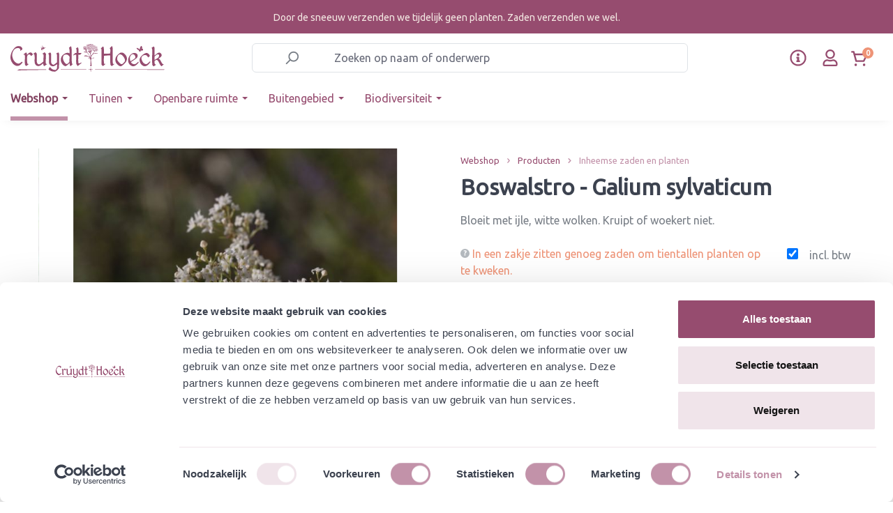

--- FILE ---
content_type: text/html; charset=UTF-8
request_url: https://www.cruydthoeck.nl/boswalstro-galium-sylvaticum-plant-in-p9-pot
body_size: 42704
content:


<!DOCTYPE html>

<html lang="nl-NL"
      itemscope="itemscope"
      itemtype="https://schema.org/WebPage">

    
                            
    <head>
                                      <meta charset="utf-8">
            
                            <meta name="viewport"
                      content="width=device-width, initial-scale=1, shrink-to-fit=no">
            
                <meta name="author"
          content="">

                        <meta name="robots" content="index,follow">
            
    <meta name="revisit-after"
          content="15 days">
    <meta name="keywords"
          content="">
    <meta name="description"
          content="Bloeit met ijle, witte wolken. Kruipt of woekert niet. Insectenplant. 
De Boswalstro is helaas verdwenen uit Nederland. Deze fraaie, hoge walstro soort werd in 1978 voor het laatst waargenomen.">

                <meta property="og:type"
          content="product"/>
    <meta property="og:site_name"
          content="Cruydt-Hoeck"/>
    <meta property="og:url"
          content="https://www.cruydthoeck.nl/boswalstro-galium-sylvaticum-plant-in-p9-pot"/>
    <meta property="og:title"
          content="Boswalstro - Galium sylvaticum "/>

    <meta property="og:description"
          content="Bloeit met ijle, witte wolken. Kruipt of woekert niet. Insectenplant. 
De Boswalstro is helaas verdwenen uit Nederland. Deze fraaie, hoge walstro soort werd in 1978 voor het laatst waargenomen."/>
    <meta property="og:image"
          content="https://www.cruydthoeck.nl/media/a4/03/a2/1691489944/RS7178_Galium sylvaticum-0878-scr.jpg?ts=1691489944"/>

            <meta property="product:brand"
              content="Cruydt Hoeck"/>
    
            <meta property="product:price:amount"
          content="5.6568"/>
    <meta property="product:price:currency"
          content="EUR"/>
    <meta property="product:product_link"
          content="https://www.cruydthoeck.nl/boswalstro-galium-sylvaticum-plant-in-p9-pot"/>

    <meta name="twitter:card"
          content="product"/>
    <meta name="twitter:site"
          content="Cruydt-Hoeck"/>
    <meta name="twitter:title"
          content="Boswalstro - Galium sylvaticum : Plant in P9 pot | Plant in P9 pot | 10330-potp9"/>
    <meta name="twitter:description"
          content="Bloeit met ijle, witte wolken. Kruipt of woekert niet. Insectenplant. 
De Boswalstro is helaas verdwenen uit Nederland. Deze fraaie, hoge walstro soort werd in 1978 voor het laatst waargenomen."/>
    <meta name="twitter:image"
          content="https://www.cruydthoeck.nl/media/a4/03/a2/1691489944/RS7178_Galium sylvaticum-0878-scr.jpg?ts=1691489944"/>

                            <meta itemprop="copyrightHolder"
                      content="Cruydt-Hoeck">
                <meta itemprop="copyrightYear"
                      content="">
                <meta itemprop="isFamilyFriendly"
                      content="true">
                <meta itemprop="image"
                      content="https://www.cruydthoeck.nl/media/3a/5a/2b/1642689176/b2b-logo.svg?ts=1642689176">
            
                                            <meta name="theme-color"
                      content="#fff">
                            
                                                
      
                    <link rel="shortcut icon"
                  href="https://www.cruydthoeck.nl/media/f1/dc/be/1665413250/Favicon-vlinder-CH-ORANJE.png?ts=1665413250">
        
                            
                <link rel="canonical" href="https://www.cruydthoeck.nl/boswalstro-galium-sylvaticum" />


                    <title itemprop="name">Boswalstro - Galium sylvaticum</title>
        
                                                                                        <link rel="stylesheet"
                      href="https://www.cruydthoeck.nl/theme/2daecbdcfa17551bb897df59552a79cb/css/all.css?1768297279">
                                    

            <link rel="stylesheet" href="https://cdnjs.cloudflare.com/ajax/libs/font-awesome/5.15.4/css/all.min.css" crossorigin="anonymous"/>
    
            <link rel="stylesheet" href="https://www.cruydthoeck.nl/bundles/moorlfoundation/storefront/css/animate.css?1768297096">
    
    
            <style>
            :root {
                --moorl-advanced-search-width: 600px;
            }
        </style>
    

                                                                                                                                                                                                                                                                                        

    <link rel="stylesheet" href="https://fonts.googleapis.com/css?family=Ubuntu">

                                <script id="Cookiebot" src="https://consent.cookiebot.com/uc.js" data-cbid="5a862d2f-8f7f-4a04-9017-557fa439acae" data-type="text/javascript"></script>
            
                
    <script>
        window.features = {"V6_5_0_0":true,"v6.5.0.0":true,"V6_6_0_0":true,"v6.6.0.0":true,"V6_7_0_0":false,"v6.7.0.0":false,"ADDRESS_SELECTION_REWORK":false,"address.selection.rework":false,"DISABLE_VUE_COMPAT":false,"disable.vue.compat":false,"ACCESSIBILITY_TWEAKS":false,"accessibility.tweaks":false,"ADMIN_VITE":false,"admin.vite":false,"TELEMETRY_METRICS":false,"telemetry.metrics":false,"PERFORMANCE_TWEAKS":false,"performance.tweaks":false,"CACHE_REWORK":false,"cache.rework":false};
    </script>
        

                
                            <script>
        dataLayer = window.dataLayer || [];
                dataLayer.push({ ecommerce: null });
                dataLayer.push({"pageTitle":"Boswalstro - Galium sylvaticum : Plant in P9 pot | Plant in P9 pot | 10330-potp9","pageSubCategory":"","pageCategoryID":"","pageSubCategoryID":"","pageCountryCode":"nl-NL","pageLanguageCode":"Dutch","pageVersion":1,"pageTestVariation":"1","pageValue":1,"pageAttributes":"1","pageCategory":"Product","productID":"5e613731b9d849db9308911e7dbc07b0","parentProductID":"e9ea43c8cc3f4e7d93e80b4db75a8153","productName":"Boswalstro - Galium sylvaticum : Plant in P9 pot","productPrice":"5.66","productEAN":"","productSku":"10330-potp9","productManufacturerNumber":"","productCategory":"Inheemse zaden en planten","productCategoryID":"bddeebe3805b4318b694a030cb7f6b9d","productCurrency":"EUR","visitorLoginState":"Logged Out","visitorType":"NOT LOGGED IN","visitorLifetimeValue":0,"visitorExistingCustomer":"No"});
                        dataLayer.push({"event":"view_item","ecommerce":{"currency":"EUR","value":5.6600000000000001,"items":[{"item_name":"Boswalstro - Galium sylvaticum : Plant in P9 pot","item_id":"10330-potp9","price":5.6600000000000001,"index":0,"item_list_name":"Category","quantity":1,"item_variant":"Plant in P9 pot","item_category":"Inheemse zaden en planten","item_list_id":"bddeebe3805b4318b694a030cb7f6b9d","item_brand":"Cruydt Hoeck"}]}});
                                                                </script>
            
                        
                        <script>(function(w,d,s,l,i){w[l]=w[l]||[];w[l].push({'gtm.start':
                            new Date().getTime(),event:'gtm.js'});var f=d.getElementsByTagName(s)[0],
                        j=d.createElement(s),dl=l!='dataLayer'?'&l='+l:'';j.async=true;j.src=
                        'https://www.googletagmanager.com/gtm.js?id='+i+dl;f.parentNode.insertBefore(j,f);
                    })(window,document,'script','dataLayer','GTM-W2ZJCKH');</script>
                        
                                  
                <script>
            window.dataLayer = window.dataLayer || [];
            function gtag() { dataLayer.push(arguments); }

            (() => {
                const analyticsStorageEnabled = document.cookie.split(';').some((item) => item.trim().includes('dtgsAllowGtmTracking=1'));

                let googleAdsCookieName = 'google-ads-enabled';
                
                const adsEnabled = document.cookie.split(';').some((item) => item.trim().includes(googleAdsCookieName + '=1'));

                // Always set a default consent for consent mode v2
                gtag('consent', 'default', {
                    'ad_user_data': adsEnabled ? 'granted' : 'denied',
                    'ad_storage': adsEnabled ? 'granted' : 'denied',
                    'ad_personalization': adsEnabled ? 'granted' : 'denied',
                    'analytics_storage': analyticsStorageEnabled ? 'granted' : 'denied'
                });
            })();
        </script>
    

              


                            
            <script type="text/javascript"
                                src='https://www.google.com/recaptcha/api.js?render=6LdqGbAeAAAAAHAsGxwlVkwb7jaW2m9-2WI5oSEO'
                defer></script>
        <script>
                                        window.googleReCaptchaV3Active = true;
                    </script>
            
                
        
                                    <script>
                window.activeNavigationId = 'bddeebe3805b4318b694a030cb7f6b9d';
                window.router = {
                    'frontend.cart.offcanvas': '/checkout/offcanvas',
                    'frontend.cookie.offcanvas': '/cookie/offcanvas',
                    'frontend.checkout.finish.page': '/checkout/finish',
                    'frontend.checkout.info': '/widgets/checkout/info',
                    'frontend.menu.offcanvas': '/widgets/menu/offcanvas',
                    'frontend.cms.page': '/widgets/cms',
                    'frontend.cms.navigation.page': '/widgets/cms/navigation',
                    'frontend.account.addressbook': '/widgets/account/address-book',
                    'frontend.country.country-data': '/country/country-state-data',
                    'frontend.app-system.generate-token': '/app-system/Placeholder/generate-token',
                    };
                window.salesChannelId = '2250d026fd484a12ac751009b21fbc8c';
            </script>
        

    <script>
    window.router['frontend.memo.postcode.alert.generate'] = '/widget/memo/postcode/alert/generate';
    window.router['frontend.memo.postcode.debug.log'] = '/widget/memo/postcode/debug/log';
    window.router['frontend.memo.postcode.country-switch'] = '/widget/memo/postcode/country-switch';
    window.router['frontend.memo.postcode.autocomplete.search'] = '/widget/memo/postcode/autocomplete/search';
    window.router['frontend.memo.postcode.autocomplete.details'] = '/widget/memo/postcode/autocomplete/details';
    window.router['frontend.memo.postcode.address.postcode'] = '/widget/memo/postcode/address/details';
</script>

                                <script>
                
                window.breakpoints = {"xs":0,"sm":576,"md":768,"lg":992,"xl":1200,"xxl":1400};
            </script>
        
                                    <script>
                    window.customerLoggedInState = 0;

                    window.wishlistEnabled = 1;
                </script>
                    
                        
                            <script>
                window.themeAssetsPublicPath = 'https://www.cruydthoeck.nl/theme/4477767333784f358ff5d83b205dddec/assets/';
            </script>
        
                        
    <script>
        window.validationMessages = {"required":"De invoer mag niet leeg zijn.","email":"Ongeldig e-mailadres. E-mailadressen moeten het formaat `user@example.com` hebben en een `@` en een `.` bevatten.","confirmation":"De invoer is niet identiek.","minLength":"%field% is te kort."};
    </script>
        
        
        <link rel="stylesheet" href="https://unpkg.com/swiper/swiper-bundle.min.css">
            
    <script>
                    window.maxiaTaxSwitch = {"pluginEnabled":true,"preselectAccountType":1,"showPopup":0,"popupTestMode":0,"popupProductPagesOnly":0,"isNet":false,"showOverlay":1,"cookieRequired":0,"cookieExpirationDays":30,"updateSettingUrl":"\/maxia-tax-switch","urlParameterName":"net","urlParameterHideModal":1};
                </script>
                                                    <script>
                        window.themeJsPublicPath = 'https://www.cruydthoeck.nl/theme/2daecbdcfa17551bb897df59552a79cb/js/';
                    </script>
                                            <script type="text/javascript" src="https://www.cruydthoeck.nl/theme/2daecbdcfa17551bb897df59552a79cb/js/storefront/storefront.js?1768297279" defer></script>
                                            <script type="text/javascript" src="https://www.cruydthoeck.nl/theme/2daecbdcfa17551bb897df59552a79cb/js/cm-cms-block-collection/cm-cms-block-collection.js?1768297279" defer></script>
                                            <script type="text/javascript" src="https://www.cruydthoeck.nl/theme/2daecbdcfa17551bb897df59552a79cb/js/moorl-foundation/moorl-foundation.js?1768297279" defer></script>
                                            <script type="text/javascript" src="https://www.cruydthoeck.nl/theme/2daecbdcfa17551bb897df59552a79cb/js/moorl-customer-accounts/moorl-customer-accounts.js?1768297279" defer></script>
                                            <script type="text/javascript" src="https://www.cruydthoeck.nl/theme/2daecbdcfa17551bb897df59552a79cb/js/dreisc-cms-pro/dreisc-cms-pro.js?1768297279" defer></script>
                                            <script type="text/javascript" src="https://www.cruydthoeck.nl/theme/2daecbdcfa17551bb897df59552a79cb/js/prems-individual-offer6/prems-individual-offer6.js?1768297279" defer></script>
                                            <script type="text/javascript" src="https://www.cruydthoeck.nl/theme/2daecbdcfa17551bb897df59552a79cb/js/acris-tax-c-s/acris-tax-c-s.js?1768297279" defer></script>
                                            <script type="text/javascript" src="https://www.cruydthoeck.nl/theme/2daecbdcfa17551bb897df59552a79cb/js/memo-postcode-plugin/memo-postcode-plugin.js?1768297279" defer></script>
                                            <script type="text/javascript" src="https://www.cruydthoeck.nl/theme/2daecbdcfa17551bb897df59552a79cb/js/moorl-magazine/moorl-magazine.js?1768297279" defer></script>
                                            <script type="text/javascript" src="https://www.cruydthoeck.nl/theme/2daecbdcfa17551bb897df59552a79cb/js/iwelt-automatic-customer-group-assignment/iwelt-automatic-customer-group-assignment.js?1768297279" defer></script>
                                            <script type="text/javascript" src="https://www.cruydthoeck.nl/theme/2daecbdcfa17551bb897df59552a79cb/js/cbax-modul-analytics/cbax-modul-analytics.js?1768297279" defer></script>
                                            <script type="text/javascript" src="https://www.cruydthoeck.nl/theme/2daecbdcfa17551bb897df59552a79cb/js/neti-next-easy-coupon/neti-next-easy-coupon.js?1768297279" defer></script>
                                            <script type="text/javascript" src="https://www.cruydthoeck.nl/theme/2daecbdcfa17551bb897df59552a79cb/js/dtgs-google-tag-manager-sw6/dtgs-google-tag-manager-sw6.js?1768297279" defer></script>
                                            <script type="text/javascript" src="https://www.cruydthoeck.nl/theme/2daecbdcfa17551bb897df59552a79cb/js/maxia-tax-switch6/maxia-tax-switch6.js?1768297279" defer></script>
                                            <script type="text/javascript" src="https://www.cruydthoeck.nl/theme/2daecbdcfa17551bb897df59552a79cb/js/maxia-listing-variants6/maxia-listing-variants6.js?1768297279" defer></script>
                                            <script type="text/javascript" src="https://www.cruydthoeck.nl/theme/2daecbdcfa17551bb897df59552a79cb/js/mountain-it-quick-order-list/mountain-it-quick-order-list.js?1768297279" defer></script>
                                            <script type="text/javascript" src="https://www.cruydthoeck.nl/theme/2daecbdcfa17551bb897df59552a79cb/js/mountain-it-swiper/mountain-it-swiper.js?1768297279" defer></script>
                                            <script type="text/javascript" src="https://www.cruydthoeck.nl/theme/2daecbdcfa17551bb897df59552a79cb/js/doo-finder/doo-finder.js?1768297279" defer></script>
                                                        


                                            
            
            
            <script>window.maxiaListingVariants = {"cmsPageId":"fe20feab45494da3bb59a40fec28500b","ajaxUrl":"\/maxia-variants\/product","popupCloseIcon":"<span class=\"icon icon-x icon-sm\">\n                    <svg xmlns=\"http:\/\/www.w3.org\/2000\/svg\" xmlns:xlink=\"http:\/\/www.w3.org\/1999\/xlink\" width=\"24\" height=\"24\" viewBox=\"0 0 24 24\"><defs><path d=\"m10.5858 12-7.293-7.2929c-.3904-.3905-.3904-1.0237 0-1.4142.3906-.3905 1.0238-.3905 1.4143 0L12 10.5858l7.2929-7.293c.3905-.3904 1.0237-.3904 1.4142 0 .3905.3906.3905 1.0238 0 1.4143L13.4142 12l7.293 7.2929c.3904.3905.3904 1.0237 0 1.4142-.3906.3905-1.0238.3905-1.4143 0L12 13.4142l-7.2929 7.293c-.3905.3904-1.0237.3904-1.4142 0-.3905-.3906-.3905-1.0238 0-1.4143L10.5858 12z\" id=\"icons-default-x\" \/><\/defs><use xlink:href=\"#icons-default-x\" fill=\"#758CA3\" fill-rule=\"evenodd\" \/><\/svg>\n          <\/span>","popupCloseButtonLabel":"maxia-listing-variants.quickbuy.popup-close-button-label","quickBuyDetailLink":true,"detailRedirectUrl":"\/maxia-variants\/redirect"};</script>
        

    <style>
        .maxia-extra-detail-btn{
            display:none;
        }
    </style>
    
            <style>
            .maxia-extra-detail-btn{
                display:none;
            }
            .product-action-q-cruyd-new-layout{
                display:none;
            }
        </style>
    


    
        
        
        
        
    
        
                            

                                
    <script>
        window.mollie_javascript_use_shopware = '0'
    </script>

            <script type="text/javascript" src="https://www.cruydthoeck.nl/bundles/molliepayments/mollie-payments.js?1768297276" defer></script>
    

    </head>

    <body class="is-ctl-product is-act-index">

            
                
    
    
            <div id="page-top" class="skip-to-content bg-primary-subtle text-primary-emphasis overflow-hidden" tabindex="-1">
            <div class="container skip-to-content-container d-flex justify-content-center visually-hidden-focusable">
                                                                                        <a href="#content-main" class="skip-to-content-link d-inline-flex text-decoration-underline m-1 p-2 fw-bold gap-2">
                                Ga naar de hoofdinhoud
                            </a>
                                            
                                                                        <a href="#header-main-search-input" class="skip-to-content-link d-inline-flex text-decoration-underline m-1 p-2 fw-bold gap-2 d-none d-sm-block">
                                Ga naar de zoekopdracht
                            </a>
                                            
                                                                        <a href="#main-navigation-menu" class="skip-to-content-link d-inline-flex text-decoration-underline m-1 p-2 fw-bold gap-2 d-none d-lg-block">
                                Ga naar de hoofdnavigatie
                            </a>
                                                                        </div>
        </div>
        
                        <noscript class="noscript-main">
                
    <div role="alert"
         aria-live="polite"
                  class="alert alert-info alert-has-icon">
                                                                        
                                                                                                                                                                            <span class="icon icon-info" aria-hidden="true">
                                        <svg xmlns="http://www.w3.org/2000/svg" xmlns:xlink="http://www.w3.org/1999/xlink" width="24" height="24" viewBox="0 0 24 24"><defs><path d="M12 7c.5523 0 1 .4477 1 1s-.4477 1-1 1-1-.4477-1-1 .4477-1 1-1zm1 9c0 .5523-.4477 1-1 1s-1-.4477-1-1v-5c0-.5523.4477-1 1-1s1 .4477 1 1v5zm11-4c0 6.6274-5.3726 12-12 12S0 18.6274 0 12 5.3726 0 12 0s12 5.3726 12 12zM12 2C6.4772 2 2 6.4772 2 12s4.4772 10 10 10 10-4.4772 10-10S17.5228 2 12 2z" id="icons-default-info" /></defs><use xlink:href="#icons-default-info" fill="#758CA3" fill-rule="evenodd" /></svg>
                    </span>
    
                                                        
                                    
                    <div class="alert-content-container">
                                                    
                                                            <div class="alert-content">                                                    Om alle functies van onze shop te kunnen gebruiken, adviseren wij u om Javascript in uw browser in te schakelen.
                                                                </div>                

                    
    
                                                                </div>
            </div>
            </noscript>
        
    
    <!-- Google Tag Manager Noscript -->
            <noscript class="noscript-gtm">
            <iframe src="https://www.googletagmanager.com/ns.html?id=GTM-W2ZJCKH"
                    height="0"
                    width="0"
                    style="display:none;visibility:hidden">
            </iframe>
        </noscript>
        <!-- End Google Tag Manager Noscript -->

    <div class="modal fade" id="moorlFoundationModal" tabindex="-1" role="dialog" aria-hidden="true">
        <div class="modal-dialog modal-lg modal-dialog-centered" role="document">
    <div class="modal-content">
        <div class="modal-header">
            <div class="modal-title h4">
                Foundation Modal
            </div>
            <button type="button" class="btn-close" data-bs-dismiss="modal" aria-label="Close"></button>
        </div>

        <div class="modal-body moorl-foundation-modal-body">
            <p>This Modal is powered by moori Foundation</p>
        </div>

        <div class="modal-footer text-end">
                            <button type="button" class="btn btn-light" data-bs-dismiss="modal" aria-label="Close">
                    Terug
                </button>

                                    </div>
    </div>
</div>
    </div>

    <header id="site-header" class="bg-white" data-sticky-header>
                                                        
                                                       <style>.navigation-flyouts {top:220px;}</style>
<div class="topbar-outer-container" style="background:#964c6f;">
            <div class="container">
                            <div class="top-bar top-bar-notification d-lg-block" style="color:#f4e9e3;padding: 15px;
                    text-align: center;" >
                    

                        <div class="d-block d-md-none">Door de sneeuw verzenden we geen planten</div>

<div class="d-none d-md-block">Door de sneeuw verzenden we tijdelijk geen planten. Zaden verzenden we wel.</div>


                                    </div>
                    </div>
    </div>
                                                           
            <div class="d-none" aria-hidden="true">
                
    
    
    
    <span class="badge bg-primary header-wishlist-badge"
          id="wishlist-basket"
          data-wishlist-storage="true"
          data-wishlist-storage-options="{&quot;listPath&quot;:&quot;\/wishlist\/list&quot;,&quot;mergePath&quot;:&quot;\/wishlist\/merge&quot;,&quot;pageletPath&quot;:&quot;\/wishlist\/merge\/pagelet&quot;}"
          data-wishlist-widget="true"
          data-wishlist-widget-options="{&quot;showCounter&quot;:false}"
    ></span>
        </div>
        <div id="header-top-outer" class="header-outer-container d-flex align-items-center" data-fixed-navbar="true">
            <div class="container">
                <div class="d-flex align-items-center justify-content-between header-row">
                                            <div class="col-12 col-lg-auto header-logo-col">
                                <div class="header-logo-main text-center">
                      <a class="header-logo-main-link"
               href="/"
               title="Naar de startpagina">
                                    <picture class="header-logo-picture d-block m-auto">
                                                                            
                                                                                    <source srcset="https://www.cruydthoeck.nl/media/2f/53/72/1642689212/b2b-mobile-logo.svg?ts=1642689212"
                                        media="(max-width: 767px)">
                                                    
                                                                                    <img src="https://www.cruydthoeck.nl/media/3a/5a/2b/1642689176/b2b-logo.svg?ts=1642689176"
                                     alt="Naar de startpagina"
                                     class="img-fluid header-logo-main-img">
                                                                        </picture>
                            </a>
        

          </div>
                        </div>
                    
                                            <div class="col-12 order-2 order-lg-1 col-lg-6 header-search-col  d-lg-block">
                            <div class="row">
                                <div class="col">
                                    


        <div class="header-search">
                            <form action="/search"
                      method="get"
                      data-search-widget="true"
                      data-search-widget-options="{&quot;searchWidgetMinChars&quot;:2}"
                      data-url="/suggest?search="
                      class="header-search-form">
                                            <div class="input-group">
                                                            <input type="search"
                                       id="header-main-search-input"
                                       name="search"
                                       class="form-control header-search-input"
                                       autocomplete="off"
                                       autocapitalize="off"
                                       placeholder="Zoeken op naam of onderwerp"
                                       aria-label="Zoeken op naam of onderwerp"
                                       value=""
                                >
                            
                                                            <button type="submit"
                                        class="btn header-search-btn"
                                        aria-label="Zoeken">
                                    <span class="header-search-icon d-flex">
                                                                                                                                                                <span class="icon icon-search">
                                        <svg xmlns="http://www.w3.org/2000/svg" xmlns:xlink="http://www.w3.org/1999/xlink" width="24" height="24" viewBox="0 0 24 24"><defs><path d="M10.0944 16.3199 4.707 21.707c-.3905.3905-1.0237.3905-1.4142 0-.3905-.3905-.3905-1.0237 0-1.4142L8.68 14.9056C7.6271 13.551 7 11.8487 7 10c0-4.4183 3.5817-8 8-8s8 3.5817 8 8-3.5817 8-8 8c-1.8487 0-3.551-.627-4.9056-1.6801zM15 16c3.3137 0 6-2.6863 6-6s-2.6863-6-6-6-6 2.6863-6 6 2.6863 6 6 6z" id="icons-default-search" /></defs><use xlink:href="#icons-default-search" fill="#758CA3" fill-rule="evenodd" /></svg>
                    </span>
    
                                        </span>
                                </button>
                            
                                                            <button class="btn header-close-btn js-search-close-btn d-none"
                                        type="button"
                                        aria-label="De dropdown-zoekopdracht sluiten">
                                    <span class="header-close-icon">
                                                                                                                                                                <span class="icon icon-x">
                                        <svg xmlns="http://www.w3.org/2000/svg" xmlns:xlink="http://www.w3.org/1999/xlink" width="24" height="24" viewBox="0 0 24 24"><defs><path d="m10.5858 12-7.293-7.2929c-.3904-.3905-.3904-1.0237 0-1.4142.3906-.3905 1.0238-.3905 1.4143 0L12 10.5858l7.2929-7.293c.3905-.3904 1.0237-.3904 1.4142 0 .3905.3906.3905 1.0238 0 1.4143L13.4142 12l7.293 7.2929c.3904.3905.3904 1.0237 0 1.4142-.3906.3905-1.0238.3905-1.4143 0L12 13.4142l-7.2929 7.293c-.3905.3904-1.0237.3904-1.4142 0-.3905-.3906-.3905-1.0238 0-1.4143L10.5858 12z" id="icons-default-x" /></defs><use xlink:href="#icons-default-x" fill="#758CA3" fill-rule="evenodd" /></svg>
                    </span>
    
                                        </span>
                                </button>
                                                    </div>
                                    </form>
                    </div>


                                </div>
                            </div>
                        </div>
                    
                                            <div class="col-12 order-1 col-lg-auto header-actions-col">
                            <div class="row g-0 w-100 align-items-center justify-content-between">
                                                                    <div class="col-auto mb-header-toggle-btn">
                                        <div class="menu-button">
                                                                                    <button
                                            class="btn nav-main-toggle-btn header-actions-btn"
                                            type="button"
                                            data-off-canvas-menu="true"
                                            aria-label="Menu"
                                        >
                                                                                                                                                                                                                    <span class="icon icon-stack">
                                        <svg xmlns="http://www.w3.org/2000/svg" xmlns:xlink="http://www.w3.org/1999/xlink" width="24" height="24" viewBox="0 0 24 24"><defs><path d="M3 13c-.5523 0-1-.4477-1-1s.4477-1 1-1h18c.5523 0 1 .4477 1 1s-.4477 1-1 1H3zm0-7c-.5523 0-1-.4477-1-1s.4477-1 1-1h18c.5523 0 1 .4477 1 1s-.4477 1-1 1H3zm0 14c-.5523 0-1-.4477-1-1s.4477-1 1-1h18c.5523 0 1 .4477 1 1s-.4477 1-1 1H3z" id="icons-default-stack" /></defs><use xlink:href="#icons-default-stack" fill="#758CA3" fill-rule="evenodd" /></svg>
                    </span>
    
                                                                                        </button>
                                    
                                        </div>
                                    </div>
                                
                                                                
                                                                    <div class="col mb-header-logo-col">
                                            <div class="header-logo-main text-center">
                      <a class="header-logo-main-link"
               href="/"
               title="Naar de startpagina">
                                    <picture class="header-logo-picture d-block m-auto">
                                                                            
                                                                                    <source srcset="https://www.cruydthoeck.nl/media/2f/53/72/1642689212/b2b-mobile-logo.svg?ts=1642689212"
                                        media="(max-width: 767px)">
                                                    
                                                                                    <img src="https://www.cruydthoeck.nl/media/3a/5a/2b/1642689176/b2b-logo.svg?ts=1642689176"
                                     alt="Naar de startpagina"
                                     class="img-fluid header-logo-main-img">
                                                                        </picture>
                            </a>
        

          </div>
                                    </div>
                                

                                <div class="col-auto ch-header-actions">
                                    <div class="row header-actions-row ch-header-actions-row">
                                                                                    <div class="col-auto customer-service-menu-col pe-1 ch-header-action ch-header-action--service">
                                                <div class="customer-service-menu">
                                                        <div class="dropdown">
        <button class="btn customer-service-menu-btn header-actions-btn p-0 d-flex"
                type="button"
                id="customerServiceDropdown"
                data-bs-toggle="dropdown"
                aria-expanded="false"
                aria-label="klantenservice menu"
                title="klantenservice menu">
            <svg xmlns="http://www.w3.org/2000/svg" width="24" height="24" fill="#964c6f" viewBox="0 0 512 512">
                <path d="M256 8C119 8 8 119.1 8 256c0 137 111 248 248 248s248-111 248-248C504 119.1 393 8 256 8zm0 448c-110.5 0-200-89.4-200-200 0-110.5 89.5-200 200-200 110.5 0 200 89.5 200 200 0 110.5-89.4 200-200 200zm0-338c23.2 0 42 18.8 42 42s-18.8 42-42 42-42-18.8-42-42 18.8-42 42-42zm56 254c0 6.6-5.4 12-12 12h-88c-6.6 0-12-5.4-12-12v-24c0-6.6 5.4-12 12-12h12v-64h-12c-6.6 0-12-5.4-12-12v-24c0-6.6 5.4-12 12-12h64c6.6 0 12 5.4 12 12v100h12c6.6 0 12 5.4 12 12v24z"/>
            </svg>
        </button>
                <ul class="dropdown-menu dropdown-menu-end" aria-labelledby="customerServiceDropdown">
                            <li>
                    <a class="dropdown-item"
                       href="https://www.cruydthoeck.nl/klantenservice/"
                       target="_self">
                        Klantenservice
                    </a>
                </li>
                            <li>
                    <a class="dropdown-item"
                       href="https://www.cruydthoeck.nl/media/70/02/87/1765446139/Leveringsvoorwaarden Cruydt-Hoeck B.V. en De Heliant augustus 2025 v2.pdf?ts=1765446139"
                       target="_blank">
                        Algemene voorwaarden
                    </a>
                </li>
                            <li>
                    <a class="dropdown-item"
                       href="https://www.cruydthoeck.nl/media/49/9a/ec/1695989405/Disclaimer voor website september 2023.pdf"
                       target="_blank">
                        Disclaimer
                    </a>
                </li>
                    </ul>

    </div>

                                                </div>
                                            </div>
                                        
                                                                                    <div class="col-auto p-0 px-2 px-md-3 ch-header-action ch-header-action--account">
                                                <div class="account-menu h-100 d-flex align-items-center">
                                                        <div class="dropdown">
            <button class="btn account-menu-btn header-actions-btn"
            type="button"
            id="accountWidget"
            data-offcanvas-account-menu="true"
            data-bs-toggle="dropdown"
            aria-haspopup="true"
            aria-expanded="false"
            aria-label="Jouw account"
            title="Jouw account">
        <svg xmlns="http://www.w3.org/2000/svg" width="22px" height="22px" viewBox="0 0 448 512" fill="#964c6f">
            <path d="M313.6 304c-28.7 0-42.5 16-89.6 16-47.1 0-60.8-16-89.6-16C60.2 304 0 364.2 0 438.4V464c0 26.5 21.5 48 48 48h352c26.5 0 48-21.5 48-48v-25.6c0-74.2-60.2-134.4-134.4-134.4zM400 464H48v-25.6c0-47.6 38.8-86.4 86.4-86.4 14.6 0 38.3 16 89.6 16 51.7 0 74.9-16 89.6-16 47.6 0 86.4 38.8 86.4 86.4V464zM224 288c79.5 0 144-64.5 144-144S303.5 0 224 0 80 64.5 80 144s64.5 144 144 144zm0-240c52.9 0 96 43.1 96 96s-43.1 96-96 96-96-43.1-96-96 43.1-96 96-96z"/></svg>
    </button>

                    <div class="dropdown-menu dropdown-menu-end account-menu-dropdown js-account-menu-dropdown"
                 aria-labelledby="accountWidget">
                

        
            <div class="offcanvas-header">
                            <button class="btn btn-light offcanvas-close js-offcanvas-close">
                                                                                                                                                <span class="icon icon-x icon-sm">
                                        <svg xmlns="http://www.w3.org/2000/svg" xmlns:xlink="http://www.w3.org/1999/xlink" width="16" height="16" viewBox="0 0 16 16"><defs><path id="icons-solid-x" d="m8 6.5858 3.2929-3.293c.3905-.3904 1.0237-.3904 1.4142 0 .3905.3906.3905 1.0238 0 1.4143L9.4142 8l3.293 3.2929c.3904.3905.3904 1.0237 0 1.4142-.3906.3905-1.0238.3905-1.4143 0L8 9.4142l-3.2929 3.293c-.3905.3904-1.0237.3904-1.4142 0-.3905-.3906-.3905-1.0238 0-1.4143L6.5858 8l-3.293-3.2929c-.3904-.3905-.3904-1.0237 0-1.4142.3906-.3905 1.0238-.3905 1.4143 0L8 6.5858z" /></defs><use xlink:href="#icons-solid-x" fill="#758CA3" fill-rule="evenodd" /></svg>
                    </span>
    
    

                                            Mijn rekening
                                    </button>
                    </div>
    
            <div class="offcanvas-body">
                <div class="account-menu">
                                    <div class="dropdown-header account-menu-header">
                    Jouw account
                </div>
                    
                                    <div class="account-menu-login">
                                            <a href="/account/login"
                           title="Inloggen"
                           class="btn btn-primary account-menu-login-button">
                            Inloggen
                        </a>
                    
                                            <div class="account-menu-register">
                            of
                            <a href="/account/login"
                               title="Registreren">
                                registreren
                            </a>
                        </div>
                                    </div>
                    
                    <div class="account-menu-links">
                    <div class="header-account-menu">
        <div class="card account-menu-inner">
                                        
                                                <nav class="list-group list-group-flush account-aside-list-group">
                            
                                                                    <a href="/account"
                                   title="Overzicht"
                                   class="list-group-item list-group-item-action account-aside-item"
                                   >
                                    Overzicht
                                </a>
                            
                                                                        <a href="/account/profile"
                                   title="Jouw profiel"
                                   class="list-group-item list-group-item-action account-aside-item"
                                   >
                                    Jouw profiel
                                </a>
                            
    
    
                                                            <a href="/account/address"
                                   title="Adressen"
                                   class="list-group-item list-group-item-action account-aside-item"
                                   >
                                    Adressen
                                </a>
                            
                                                                                                                        <a href="/account/payment"
                                   title="Betaalwijzen"
                                   class="list-group-item list-group-item-action account-aside-item"
                                   >
                                    Betaalwijzen
                                </a>
                                                            
                                                                <a href="/account/order"
                                   title="Bestellingen"
                                   class="list-group-item list-group-item-action account-aside-item"
                                   >
                                    Bestellingen
                                </a>
                            
                                        

                        <a
                href="/EasyCoupon/list"
                title="Mijn tegoedbonnen"
                class="list-group-item list-group-item-action account-aside-item"
            >
                Mijn tegoedbonnen
            </a>
            


                        <a href="/account/mollie/subscriptions" title="Abonnementen" class="list-group-item list-group-item-action account-aside-item">
                Abonnementen
            </a>
            


            <a href="/wishlist"
           title="Uw verlanglijstje"
           class="list-group-item list-group-item-action account-aside-item">
            Uw verlanglijstje
        </a>
                        </nav>
                            
                                                </div>
    </div>
            </div>
            </div>
        </div>
                </div>
            </div>
                                                </div>
                                            </div>
                                        
                                                                                    <div class="col-auto d-flex align-items-center ps-0 ch-header-action ch-header-action--cart">
                                                <style>
    .ch-notify {
        position: fixed;
        top: 60px;                 /* يتحدد بالجاڤاسكربت */
        right: 12px;            /* يتم ضبطها ديناميكيًا لمحاذاة زر السلة */
        transform: translateY(-8px);
        opacity: 0;
        visibility: hidden;
        z-index: 20000;
        pointer-events: auto;

        background: #fff;
        color: #111;
        border: 1px solid rgba(0,0,0,.08);
        border-radius: .5rem;
        box-shadow: 0 12px 24px rgba(0,0,0,.12);
        min-width: 260px;
        max-width: 360px;
        padding: 14px;
        transition: transform .22s ease, opacity .22s ease, visibility .22s step-end;
    }

    /* السهم ثابت على يمين البوب اب */
    .ch-notify::before {
        content: "";
        position: absolute;
        top: -6px;
        right: 16px;            /* ثابت من اليمين */
        width: 12px;
        height: 12px;
        background: #fff;
        /*border-right: 1px solid rgba(0,0,0,.08);*/
        border-top: 1px solid rgba(0,0,0,.08);
        transform: rotate(45deg);
        /*box-shadow: -2px -2px 6px rgba(0,0,0,.04);*/
    }

    .ch-notify.ch_new_not_open {
        opacity: 1;
        visibility: visible;
        transform: translateY(0);
        transition: transform .22s ease, opacity .22s ease, visibility 0s;
    }

    .ch-notify-body {
        margin-bottom: 12px;
        font-size: 14px;
        line-height: 1.4;
    }

    .ch-notify-continue {
        color: #090909;
        padding: 0.5em 1em;
        font-size: 16px;
        border-radius: 0.5em;
        background: #e8e8e8;
        cursor: pointer;
        border: 1px solid #e8e8e8;
        transition: all 0.3s;
        /*box-shadow: 6px 6px 12px #c5c5c5, -6px -6px 12px #ffffff;*/
        display: flex;
        justify-content: center;
        align-items: center;
        &:hover{
            text-decoration: none;
        }


    }

    .ch-notify-continue:active {
        /*color: #666;*/
        box-shadow: inset 2px 2px 6px #c5c5c5, inset -2px -2px 6px #ffffff;    }
    .ch-notify::before {
        /* ... */
        right: var(--arrow-right, 16px);
        /* ... */
    }


/*    =================================*/
    .ch-notify-continue-bg-color{
        background-color:#ee9376;
        color:#fff0f0;
    }
.new-mini-btns-col{
    display:flex;
    flex-direction: column;
    gap: 5px;

}
.product-detail-name-mini-cart-not{
    font-size:18px;
}
    /*    =================================*/

</style>



<div class="js-dummy-offcanvas-cart d-none" data-off-canvas-cart="true"></div>
<div
        class="header-cart"
>
    <a class="btn header-cart-btn header-actions-btn"
       href="/checkout/cart"
       data-cart-widget="true"
       title="Winkelmandje"
       aria-label="Winkelmandje">
            <div class="header-cart" >
        <span class="header-cart-icon d-flex align-items-center">
            <span class="icon">
                <svg width="20" height="18" viewBox="0 0 20 18" xmlns="http://www.w3.org/2000/svg">
    <path d="M17 16.5a1.5 1.5 0 1 1-3 0 1.5 1.5 0 0 1 3 0zm-10 0a1.5 1.5 0 1 1-3 0 1.5 1.5 0 0 1 3 0zm7.382-5.5H6.764L5.127 5h12.255l-3 6zm4.701-7.052A1.986 1.986 0 0 0 17.382 3h-12.8L3.965.737A1 1 0 0 0 3 0H1a1 1 0 1 0 0 2h1.236l2.799 10.263A1 1 0 0 0 6 13h9c.379 0 .725-.214.895-.553l3.276-6.553a1.988 1.988 0 0 0-.088-1.946z" fill="#964C6F" fill-rule="nonzero"/>
</svg>

            </span>
        </span>
    </div>

    <span class="header-cart-count">
        0
    </span>
    </a>
</div>
<div id="new_ch_cart_not" class="ch-notify" data-cart-notification-quik-order>
    <h1 class="product-detail-name-mini-cart-not"
        itemprop="name"
        data-ch-mini-title
        data-ch-name-origin="server">
                    Boswalstro - Galium sylvaticum 
            </h1>

    <div class="ch-notify-body">
        
<div class="ch-mini-cart-summary"
     data-cart-notification-ch-content
     data-ch-mini
     data-locale="nl-NL"
     data-currency-iso="EUR"
     data-currency-symbol="€"
     data-tax-display="gross">
    <div class="ch-mini-thumb" data-ch-mini-thumb>
                    <img src="https://www.cruydthoeck.nl/media/a4/03/a2/1691489944/RS7178_Galium%20sylvaticum-0878-scr.jpg?ts=1691489944"
                 alt="Boswalstro - Galium sylvaticum : Plant in P9 pot"
                 width="64" height="64" loading="lazy" decoding="async"
                 data-ch-thumb-origin="server">
            </div>
                
    
            <ul class="ch-mini-lines"></ul>
    
</div>

    </div>
<div class="new-mini-btns-col">
    
            <a href="/checkout/cart"
               class=" ch-notify-continue ch-notify-continue-bg-color"
               title="Toon winkelwagen">
                Toon winkelwagen
            </a>

        <a class="ch-notify-continue" data-ch-notify-close>Verder winkelen</a>
</div>
</div>



                                            </div>
                                                                            </div>
                                </div>




                            </div>
                            <div class="ch-search-collapse collapse" id="searchCollapse1">
                                <div class="header-search">
                                    <form action="/search"
                                          method="get"
                                          data-search-widget="true"
                                          data-search-widget-options="{&quot;searchWidgetMinChars&quot;:2}"
                                          data-url="/suggest?search="
                                          class="header-search-form">
                                                                                    <div class="input-group">
                                                                                                    <input type="search"
                                                           id="header-main-search-input"
                                                           name="search"
                                                           class="form-control header-search-input"
                                                           autocomplete="off"
                                                           autocapitalize="off"
                                                           placeholder="Zoeken op naam of onderwerp"
                                                           aria-label="Zoeken op naam of onderwerp"
                                                           value=""
                                                    >
                                                
                                                                                                    <button type="submit"
                                                            class="btn header-search-btn"
                                                            aria-label="Zoeken">
                                                        <span class="header-search-icon">
                                                                                                                                                                                    <span class="icon icon-search">
                                        <svg xmlns="http://www.w3.org/2000/svg" xmlns:xlink="http://www.w3.org/1999/xlink" width="24" height="24" viewBox="0 0 24 24"><use xlink:href="#icons-default-search" fill="#758CA3" fill-rule="evenodd" /></svg>
                    </span>
    
                                                            </span>
                                                    </button>
                                                
                                                                                                    <button class="btn header-close-btn js-search-close-btn d-none"
                                                            type="button"
                                                            aria-label="De dropdown-zoekopdracht sluiten">
                                                        <span class="header-close-icon">
                                                                                                                                                                                    <span class="icon icon-x">
                                        <svg xmlns="http://www.w3.org/2000/svg" xmlns:xlink="http://www.w3.org/1999/xlink" width="24" height="24" viewBox="0 0 24 24"><use xlink:href="#icons-default-x" fill="#758CA3" fill-rule="evenodd" /></svg>
                    </span>
    
                                                            </span>
                                                    </button>
                                                                                            </div>
                                                                            </form>
                                </div>
                            </div>
                        </div>
                                    </div>
            </div>
        </div>
                        
                        
    <div class="main-navigation unified-navigation" id="mainNavigation">
        <div class="container">
            <div class="unified-nav-wrapper d-flex align-items-center ">
                                    <button class="hamburger-btn me-3"
                            type="button"
                            data-bs-toggle="offcanvas"
                            data-bs-target="#unifiedSideMenu"
                            aria-controls="unifiedSideMenu">
                    </button>
                                                    <nav class="nav main-navigation-menu "
                         id="main-navigation-menu"
                         aria-label="Hoofdnavigatie"
                         itemscope itemtype="https://schema.org/SiteNavigationElement">
                                                                                                                                <a class="nav-link main-navigation-link nav-item-home  home-link"
                               href="/"
                               itemprop="url"
                               title="Home">
                                <div class="main-navigation-link-text">
                                    <span itemprop="name">Home</span>
                                </div>
                            </a>
                        
                                                                                                                                        
                                                                                                <div class="nav-link main-navigation-link nav-item-3d05c96cfafc40e0af1953a91b9c20f0 active"
                                         data-category-id="3d05c96cfafc40e0af1953a91b9c20f0"
                                         data-flyout-menu-trigger="3d05c96cfafc40e0af1953a91b9c20f0"                                         data-side-menu-trigger="true"
                                            data-has-children="true"                                         title="Webshop">
                                        <div class="main-navigation-link-text">
                                            <span itemprop="name">Webshop</span>
                                                                                            <span class="icon dropdown-icon">
                        <svg width="8" height="4" viewBox="0 0 8 4" xmlns="http://www.w3.org/2000/svg">
    <path d="m4 4 4-4H0z" fill="#3C424F" fill-rule="evenodd"/>
</svg>

                      </span>
                                                                                    </div>
                                    </div>
                                                                                                                                                                                                    
                                                                                                <div class="nav-link main-navigation-link nav-item-d6b948d487f54e9ea48be243f397dfcc "
                                         data-category-id="d6b948d487f54e9ea48be243f397dfcc"
                                         data-flyout-menu-trigger="d6b948d487f54e9ea48be243f397dfcc"                                         data-side-menu-trigger="true"
                                            data-has-children="true"                                         title="Tuinen">
                                        <div class="main-navigation-link-text">
                                            <span itemprop="name">Tuinen</span>
                                                                                            <span class="icon dropdown-icon">
                        <svg width="8" height="4" viewBox="0 0 8 4" xmlns="http://www.w3.org/2000/svg">
    <path d="m4 4 4-4H0z" fill="#3C424F" fill-rule="evenodd"/>
</svg>

                      </span>
                                                                                    </div>
                                    </div>
                                                                                                                                                                                                    
                                                                                                <div class="nav-link main-navigation-link nav-item-27925371923646999d917f5a23148c27 "
                                         data-category-id="27925371923646999d917f5a23148c27"
                                         data-flyout-menu-trigger="27925371923646999d917f5a23148c27"                                         data-side-menu-trigger="true"
                                            data-has-children="true"                                         title="Openbare ruimte">
                                        <div class="main-navigation-link-text">
                                            <span itemprop="name">Openbare ruimte</span>
                                                                                            <span class="icon dropdown-icon">
                        <svg width="8" height="4" viewBox="0 0 8 4" xmlns="http://www.w3.org/2000/svg">
    <path d="m4 4 4-4H0z" fill="#3C424F" fill-rule="evenodd"/>
</svg>

                      </span>
                                                                                    </div>
                                    </div>
                                                                                                                                                                                                    
                                                                                                <div class="nav-link main-navigation-link nav-item-7bb6dbe02e474bfcb9130025de6d7079 "
                                         data-category-id="7bb6dbe02e474bfcb9130025de6d7079"
                                         data-flyout-menu-trigger="7bb6dbe02e474bfcb9130025de6d7079"                                         data-side-menu-trigger="true"
                                            data-has-children="true"                                         title="Buitengebied">
                                        <div class="main-navigation-link-text">
                                            <span itemprop="name">Buitengebied</span>
                                                                                            <span class="icon dropdown-icon">
                        <svg width="8" height="4" viewBox="0 0 8 4" xmlns="http://www.w3.org/2000/svg">
    <path d="m4 4 4-4H0z" fill="#3C424F" fill-rule="evenodd"/>
</svg>

                      </span>
                                                                                    </div>
                                    </div>
                                                                                                                                                                                                    
                                                                                                <div class="nav-link main-navigation-link nav-item-3a006988f69d476ba915a9550e97dfa7 "
                                         data-category-id="3a006988f69d476ba915a9550e97dfa7"
                                         data-flyout-menu-trigger="3a006988f69d476ba915a9550e97dfa7"                                         data-side-menu-trigger="true"
                                            data-has-children="true"                                         title="Biodiversiteit">
                                        <div class="main-navigation-link-text">
                                            <span itemprop="name">Biodiversiteit</span>
                                                                                            <span class="icon dropdown-icon">
                        <svg width="8" height="4" viewBox="0 0 8 4" xmlns="http://www.w3.org/2000/svg">
    <path d="m4 4 4-4H0z" fill="#3C424F" fill-rule="evenodd"/>
</svg>

                      </span>
                                                                                    </div>
                                    </div>
                                                                                                        </nav>
                            </div>
        </div>

                                                                                                                                                                                                                                                                                                                                                                
                            <div class="navigation-flyouts">
                                                                        <div class="navigation-flyout" data-flyout-menu-id="3d05c96cfafc40e0af1953a91b9c20f0">
                                <div class="container">
                                            
            <div class="row navigation-flyout-bar">
            
                            <div class="col-auto">
                    <div class="navigation-flyout-close js-close-flyout-menu">
                                                                                                                                                                                                            <span class="icon icon-x">
                                        <svg xmlns="http://www.w3.org/2000/svg" xmlns:xlink="http://www.w3.org/1999/xlink" width="24" height="24" viewBox="0 0 24 24"><use xlink:href="#icons-default-x" fill="#758CA3" fill-rule="evenodd" /></svg>
                    </span>
    
                                                                            </div>
                </div>
                    </div>
    
            <div class="row navigation-flyout-content">
                            <div class="col">
                    <div class="navigation-flyout-categories">
                                                        
                    
    
    <div class="row navigation-flyout-categories is-level-0">
                                            
                            <div class="col-3 navigation-flyout-col">
                                                                        <div class="nav-item nav-link navigation-flyout-link is-level-0"
                                 title="Zadenmengsels">
                                <span itemprop="name">Zadenmengsels</span>
                            </div>
                                            
                                                                            
        
    
    <div class="navigation-flyout-categories is-level-1">
                                            
                            <div class="navigation-flyout-col">
                                                                        <a class="nav-item nav-link navigation-flyout-link is-level-1"
                               href="https://www.cruydthoeck.nl/producten/bloemenweidemengsels/"
                               itemprop="url"
                                                              title="Bloemenweidemengsels">
                                <span itemprop="name">Bloemenweidemengsels</span>
                            </a>
                                            
                                                                            
        
    
    <div class="navigation-flyout-categories is-level-2">
            </div>
                                                            </div>
                                                        
                            <div class="navigation-flyout-col">
                                                                        <a class="nav-item nav-link navigation-flyout-link is-level-1"
                               href="https://www.cruydthoeck.nl/streektuinen"
                               itemprop="url"
                                                              title="Streektuinmengsels">
                                <span itemprop="name">Streektuinmengsels</span>
                            </a>
                                            
                                                                            
        
    
    <div class="navigation-flyout-categories is-level-2">
            </div>
                                                            </div>
                                                        
                            <div class="navigation-flyout-col">
                                                                        <a class="nav-item nav-link navigation-flyout-link is-level-1"
                               href="https://www.cruydthoeck.nl/webshop/zadenmengsels/wilde-grassenmengsels/"
                               itemprop="url"
                                                              title="Wilde grassenmengsels">
                                <span itemprop="name">Wilde grassenmengsels</span>
                            </a>
                                            
                                                                            
        
    
    <div class="navigation-flyout-categories is-level-2">
            </div>
                                                            </div>
                        </div>
                                                            </div>
                                                        
                            <div class="col-3 navigation-flyout-col">
                                                                        <div class="nav-item nav-link navigation-flyout-link is-level-0"
                                 title="Zaden en planten">
                                <span itemprop="name">Zaden en planten</span>
                            </div>
                                            
                                                                            
        
    
    <div class="navigation-flyout-categories is-level-1">
                                            
                            <div class="navigation-flyout-col">
                                                                        <a class="nav-item nav-link navigation-flyout-link is-level-1"
                               href="https://www.cruydthoeck.nl/webshop/zaden-en-planten/inheemse-bloemen-en-planten/"
                               itemprop="url"
                                                              title="Inheemse bloemen en planten">
                                <span itemprop="name">Inheemse bloemen en planten</span>
                            </a>
                                            
                                                                            
        
    
    <div class="navigation-flyout-categories is-level-2">
            </div>
                                                            </div>
                                                        
                            <div class="navigation-flyout-col">
                                                                        <a class="nav-item nav-link navigation-flyout-link is-level-1"
                               href="https://www.cruydthoeck.nl/webshop/zaden-en-planten/inheemse-wilde-grassen/"
                               itemprop="url"
                                                              title="Inheemse wilde grassen">
                                <span itemprop="name">Inheemse wilde grassen</span>
                            </a>
                                            
                                                                            
        
    
    <div class="navigation-flyout-categories is-level-2">
            </div>
                                                            </div>
                                                        
                            <div class="navigation-flyout-col">
                                                                        <a class="nav-item nav-link navigation-flyout-link is-level-1"
                               href="https://www.cruydthoeck.nl/webshop/zaden-en-planten/varens/"
                               itemprop="url"
                                                              title="Varens">
                                <span itemprop="name">Varens</span>
                            </a>
                                            
                                                                            
        
    
    <div class="navigation-flyout-categories is-level-2">
            </div>
                                                            </div>
                                                        
                            <div class="navigation-flyout-col">
                                                                        <a class="nav-item nav-link navigation-flyout-link is-level-1"
                               href="https://www.cruydthoeck.nl/webshop/zaden-en-planten/klimplanten/"
                               itemprop="url"
                                                              title="Klimplanten">
                                <span itemprop="name">Klimplanten</span>
                            </a>
                                            
                                                                            
        
    
    <div class="navigation-flyout-categories is-level-2">
            </div>
                                                            </div>
                                                        
                            <div class="navigation-flyout-col">
                                                                        <div class="nav-item nav-link navigation-flyout-link is-level-1"
                                 title="Planten per standplaats">
                                <span itemprop="name">Planten per standplaats</span>
                            </div>
                                            
                                                                            
        
    
    <div class="navigation-flyout-categories is-level-2">
                                            
                            <div class="navigation-flyout-col">
                                                                        <a class="nav-item nav-link navigation-flyout-link is-level-2"
                               href="https://www.cruydthoeck.nl/webshop/zaden-en-planten/planten-per-standplaats/vochtige-grond-in-de-zon/"
                               itemprop="url"
                                                              title="Vochtige grond in de zon">
                                <span itemprop="name">Vochtige grond in de zon</span>
                            </a>
                                            
                                                                            
        
    
    <div class="navigation-flyout-categories is-level-3">
            </div>
                                                            </div>
                                                        
                            <div class="navigation-flyout-col">
                                                                        <a class="nav-item nav-link navigation-flyout-link is-level-2"
                               href="https://www.cruydthoeck.nl/webshop/de-locatie/droge-grond-in-de-zon/"
                               itemprop="url"
                                                              title="Droge grond in de zon">
                                <span itemprop="name">Droge grond in de zon</span>
                            </a>
                                            
                                                                            
        
    
    <div class="navigation-flyout-categories is-level-3">
            </div>
                                                            </div>
                                                        
                            <div class="navigation-flyout-col">
                                                                        <a class="nav-item nav-link navigation-flyout-link is-level-2"
                               href="https://www.cruydthoeck.nl/webshop/zaden-en-planten/planten-per-standplaats/natte-grond-in-de-zon/"
                               itemprop="url"
                                                              title="Natte grond in de zon">
                                <span itemprop="name">Natte grond in de zon</span>
                            </a>
                                            
                                                                            
        
    
    <div class="navigation-flyout-categories is-level-3">
            </div>
                                                            </div>
                                                        
                            <div class="navigation-flyout-col">
                                                                        <a class="nav-item nav-link navigation-flyout-link is-level-2"
                               href="https://www.cruydthoeck.nl/webshop/zaden-en-planten/planten-per-standplaats/halfschaduw-en-schaduw/"
                               itemprop="url"
                                                              title="Halfschaduw en schaduw">
                                <span itemprop="name">Halfschaduw en schaduw</span>
                            </a>
                                            
                                                                            
        
    
    <div class="navigation-flyout-categories is-level-3">
            </div>
                                                            </div>
                                                        
                            <div class="navigation-flyout-col">
                                                                        <a class="nav-item nav-link navigation-flyout-link is-level-2"
                               href="https://www.cruydthoeck.nl/webshop/de-locatie/moeras-oever-en-vijver/"
                               itemprop="url"
                                                              title="Moeras, oever en vijver">
                                <span itemprop="name">Moeras, oever en vijver</span>
                            </a>
                                            
                                                                            
        
    
    <div class="navigation-flyout-categories is-level-3">
            </div>
                                                            </div>
                        </div>
                                                            </div>
                                                        
                            <div class="navigation-flyout-col">
                                                                        <a class="nav-item nav-link navigation-flyout-link is-level-1"
                               href="https://www.cruydthoeck.nl/webshop/zaden-en-planten/snelbestellijst/"
                               itemprop="url"
                                                              title="Snelbestellijst">
                                <span itemprop="name">Snelbestellijst</span>
                            </a>
                                            
                                                                            
        
    
    <div class="navigation-flyout-categories is-level-2">
            </div>
                                                            </div>
                        </div>
                                                            </div>
                                                        
                            <div class="col-3 navigation-flyout-col">
                                                                        <div class="nav-item nav-link navigation-flyout-link is-level-0"
                                 title="Pakketten">
                                <span itemprop="name">Pakketten</span>
                            </div>
                                            
                                                                            
        
    
    <div class="navigation-flyout-categories is-level-1">
                                            
                            <div class="navigation-flyout-col">
                                                                        <a class="nav-item nav-link navigation-flyout-link is-level-1"
                               href="https://www.cruydthoeck.nl/plantpakketten"
                               itemprop="url"
                                                              title="Plantpakketten">
                                <span itemprop="name">Plantpakketten</span>
                            </a>
                                            
                                                                            
        
    
    <div class="navigation-flyout-categories is-level-2">
            </div>
                                                            </div>
                                                        
                            <div class="navigation-flyout-col">
                                                                        <a class="nav-item nav-link navigation-flyout-link is-level-1"
                               href="https://www.cruydthoeck.nl/webshop/pakketten/zadenpakketten/"
                               itemprop="url"
                                                              title="Zadenpakketten">
                                <span itemprop="name">Zadenpakketten</span>
                            </a>
                                            
                                                                            
        
    
    <div class="navigation-flyout-categories is-level-2">
            </div>
                                                            </div>
                                                        
                            <div class="navigation-flyout-col">
                                                                        <a class="nav-item nav-link navigation-flyout-link is-level-1"
                               href="https://www.cruydthoeck.nl/webshop/pakketten/streektuin-plantpakketten/"
                               itemprop="url"
                                                              title="Streektuin plantpakketten">
                                <span itemprop="name">Streektuin plantpakketten</span>
                            </a>
                                            
                                                                            
        
    
    <div class="navigation-flyout-categories is-level-2">
            </div>
                                                            </div>
                        </div>
                                                            </div>
                                                        
                            <div class="col-3 navigation-flyout-col">
                                                                        <a class="nav-item nav-link navigation-flyout-link is-level-0"
                               href="https://www.cruydthoeck.nl/webshop/inheemse-bomen-en-struiken/"
                               itemprop="url"
                                                              title="Inheemse bomen en struiken">
                                <span itemprop="name">Inheemse bomen en struiken</span>
                            </a>
                                            
                                                                            
        
    
    <div class="navigation-flyout-categories is-level-1">
            </div>
                                                            </div>
                                                        
                            <div class="col-3 navigation-flyout-col">
                                                                        <a class="nav-item nav-link navigation-flyout-link is-level-0"
                               href="https://www.cruydthoeck.nl/webshop/uitdeelzakjes/"
                               itemprop="url"
                                                              title="Uitdeelzakjes">
                                <span itemprop="name">Uitdeelzakjes</span>
                            </a>
                                            
                                                                            
        
    
    <div class="navigation-flyout-categories is-level-1">
            </div>
                                                            </div>
                                                        
                            <div class="col-3 navigation-flyout-col">
                                                                        <a class="nav-item nav-link navigation-flyout-link is-level-0"
                               href="https://www.cruydthoeck.nl/webshop/boeken-en-overige-producten/"
                               itemprop="url"
                                                              title="Boeken en overige producten">
                                <span itemprop="name">Boeken en overige producten</span>
                            </a>
                                            
                                                                            
        
    
    <div class="navigation-flyout-categories is-level-1">
            </div>
                                                            </div>
                                                        
                            <div class="col-3 navigation-flyout-col">
                                                                        <a class="nav-item nav-link navigation-flyout-link is-level-0"
                               href="https://www.cruydthoeck.nl/webshop/wat-zoek-je/alle-bloemen-en-planten/"
                               itemprop="url"
                                                              title="Alle bloemen en planten">
                                <span itemprop="name">Alle bloemen en planten</span>
                            </a>
                                            
                                                                            
        
    
    <div class="navigation-flyout-categories is-level-1">
            </div>
                                                            </div>
                                                        
                            <div class="col-3 navigation-flyout-col">
                                                                        <div class="nav-item nav-link navigation-flyout-link is-level-0"
                                 title="Toepassingen">
                                <span itemprop="name">Toepassingen</span>
                            </div>
                                            
                                                                            
        
    
    <div class="navigation-flyout-categories is-level-1">
                                            
                            <div class="navigation-flyout-col">
                                                                        <a class="nav-item nav-link navigation-flyout-link is-level-1"
                               href="https://www.cruydthoeck.nl/webshop/toepassingen/bloemrijk-grasland/"
                               itemprop="url"
                                                              title="Bloemrijk grasland">
                                <span itemprop="name">Bloemrijk grasland</span>
                            </a>
                                            
                                                                            
        
    
    <div class="navigation-flyout-categories is-level-2">
            </div>
                                                            </div>
                                                        
                            <div class="navigation-flyout-col">
                                                                        <a class="nav-item nav-link navigation-flyout-link is-level-1"
                               href="https://www.cruydthoeck.nl/webshop/toepassingen/akkermengsels/"
                               itemprop="url"
                                                              title="Akkermengsels">
                                <span itemprop="name">Akkermengsels</span>
                            </a>
                                            
                                                                            
        
    
    <div class="navigation-flyout-categories is-level-2">
            </div>
                                                            </div>
                                                        
                            <div class="navigation-flyout-col">
                                                                        <a class="nav-item nav-link navigation-flyout-link is-level-1"
                               href="https://www.cruydthoeck.nl/webshop/toepassingen/wilde-planten-voor-in-de-tuin/"
                               itemprop="url"
                                                              title="Wilde planten voor in de tuin">
                                <span itemprop="name">Wilde planten voor in de tuin</span>
                            </a>
                                            
                                                                            
        
    
    <div class="navigation-flyout-categories is-level-2">
            </div>
                                                            </div>
                                                        
                            <div class="navigation-flyout-col">
                                                                        <a class="nav-item nav-link navigation-flyout-link is-level-1"
                               href="https://www.cruydthoeck.nl/webshop/toepassingen/voor-een-groendak/"
                               itemprop="url"
                                                              title="Voor een groendak">
                                <span itemprop="name">Voor een groendak</span>
                            </a>
                                            
                                                                            
        
    
    <div class="navigation-flyout-categories is-level-2">
            </div>
                                                            </div>
                                                        
                            <div class="navigation-flyout-col">
                                                                        <a class="nav-item nav-link navigation-flyout-link is-level-1"
                               href="https://www.cruydthoeck.nl/webshop/toepassingen/voor-de-boomgaard/"
                               itemprop="url"
                                                              title="Voor de boomgaard">
                                <span itemprop="name">Voor de boomgaard</span>
                            </a>
                                            
                                                                            
        
    
    <div class="navigation-flyout-categories is-level-2">
            </div>
                                                            </div>
                                                        
                            <div class="navigation-flyout-col">
                                                                        <a class="nav-item nav-link navigation-flyout-link is-level-1"
                               href="https://www.cruydthoeck.nl/webshop/toepassingen/meer-biodiversiteit-in-de-openbare-ruimte/"
                               itemprop="url"
                                                              title="Meer biodiversiteit in de openbare ruimte">
                                <span itemprop="name">Meer biodiversiteit in de openbare ruimte</span>
                            </a>
                                            
                                                                            
        
    
    <div class="navigation-flyout-categories is-level-2">
            </div>
                                                            </div>
                                                        
                            <div class="navigation-flyout-col">
                                                                        <a class="nav-item nav-link navigation-flyout-link is-level-1"
                               href="https://www.cruydthoeck.nl/webshop/toepassingen/tijdelijke-natuur/"
                               itemprop="url"
                                                              title="Tijdelijke natuur">
                                <span itemprop="name">Tijdelijke natuur</span>
                            </a>
                                            
                                                                            
        
    
    <div class="navigation-flyout-categories is-level-2">
            </div>
                                                            </div>
                                                        
                            <div class="navigation-flyout-col">
                                                                        <a class="nav-item nav-link navigation-flyout-link is-level-1"
                               href="https://www.cruydthoeck.nl/webshop/toepassingen/eikenprocessierups-bestrijding/"
                               itemprop="url"
                                                              title="Eikenprocessierups bestrijding">
                                <span itemprop="name">Eikenprocessierups bestrijding</span>
                            </a>
                                            
                                                                            
        
    
    <div class="navigation-flyout-categories is-level-2">
            </div>
                                                            </div>
                                                        
                            <div class="navigation-flyout-col">
                                                                        <a class="nav-item nav-link navigation-flyout-link is-level-1"
                               href="https://www.cruydthoeck.nl/webshop/toepassingen/onderbegroeiing/"
                               itemprop="url"
                                                              title="Onderbegroeiing">
                                <span itemprop="name">Onderbegroeiing</span>
                            </a>
                                            
                                                                            
        
    
    <div class="navigation-flyout-categories is-level-2">
            </div>
                                                            </div>
                        </div>
                                                            </div>
                                                        
                            <div class="col-3 navigation-flyout-col">
                                                                        <div class="nav-item nav-link navigation-flyout-link is-level-0"
                                 title="Speciale selecties">
                                <span itemprop="name">Speciale selecties</span>
                            </div>
                                            
                                                                            
        
    
    <div class="navigation-flyout-categories is-level-1">
                                            
                            <div class="navigation-flyout-col">
                                                                        <a class="nav-item nav-link navigation-flyout-link is-level-1"
                               href="https://www.cruydthoeck.nl/webshop/speciale-selecties/planten-voor-bijen-en-vlinders/"
                               itemprop="url"
                                                              title="Planten voor bijen en vlinders">
                                <span itemprop="name">Planten voor bijen en vlinders</span>
                            </a>
                                            
                                                                            
        
    
    <div class="navigation-flyout-categories is-level-2">
            </div>
                                                            </div>
                                                        
                            <div class="navigation-flyout-col">
                                                                        <a class="nav-item nav-link navigation-flyout-link is-level-1"
                               href="https://www.cruydthoeck.nl/webshop/speciale-selecties/eetbare-planten/"
                               itemprop="url"
                                                              title="Eetbare planten">
                                <span itemprop="name">Eetbare planten</span>
                            </a>
                                            
                                                                            
        
    
    <div class="navigation-flyout-categories is-level-2">
            </div>
                                                            </div>
                                                        
                            <div class="navigation-flyout-col">
                                                                        <a class="nav-item nav-link navigation-flyout-link is-level-1"
                               href="https://www.cruydthoeck.nl/webshop/speciale-selecties/medicinale-planten/"
                               itemprop="url"
                                                              title="Medicinale planten">
                                <span itemprop="name">Medicinale planten</span>
                            </a>
                                            
                                                                            
        
    
    <div class="navigation-flyout-categories is-level-2">
            </div>
                                                            </div>
                                                        
                            <div class="navigation-flyout-col">
                                                                        <a class="nav-item nav-link navigation-flyout-link is-level-1"
                               href="https://www.cruydthoeck.nl/webshop/speciale-selecties/oude-granen/"
                               itemprop="url"
                                                              title="Oude granen">
                                <span itemprop="name">Oude granen</span>
                            </a>
                                            
                                                                            
        
    
    <div class="navigation-flyout-categories is-level-2">
            </div>
                                                            </div>
                                                        
                            <div class="navigation-flyout-col">
                                                                        <a class="nav-item nav-link navigation-flyout-link is-level-1"
                               href="https://www.cruydthoeck.nl/webshop/speciale-selecties/historische-akkers/"
                               itemprop="url"
                                                              title="Historische akkers">
                                <span itemprop="name">Historische akkers</span>
                            </a>
                                            
                                                                            
        
    
    <div class="navigation-flyout-categories is-level-2">
            </div>
                                                            </div>
                                                        
                            <div class="navigation-flyout-col">
                                                                        <a class="nav-item nav-link navigation-flyout-link is-level-1"
                               href="https://www.cruydthoeck.nl/webshop/speciale-selecties/planten-als-vogelvoer/"
                               itemprop="url"
                                                              title="Planten als vogelvoer">
                                <span itemprop="name">Planten als vogelvoer</span>
                            </a>
                                            
                                                                            
        
    
    <div class="navigation-flyout-categories is-level-2">
            </div>
                                                            </div>
                                                        
                            <div class="navigation-flyout-col">
                                                                        <a class="nav-item nav-link navigation-flyout-link is-level-1"
                               href="https://www.cruydthoeck.nl/webshop/speciale-selecties/verfplanten/"
                               itemprop="url"
                                                              title="Verfplanten">
                                <span itemprop="name">Verfplanten</span>
                            </a>
                                            
                                                                            
        
    
    <div class="navigation-flyout-categories is-level-2">
            </div>
                                                            </div>
                                                        
                            <div class="navigation-flyout-col">
                                                                        <a class="nav-item nav-link navigation-flyout-link is-level-1"
                               href="https://www.cruydthoeck.nl/webshop/speciale-selecties/bijzondere-soorten-voor-liefhebbers/"
                               itemprop="url"
                                                              title="Bijzondere soorten voor liefhebbers">
                                <span itemprop="name">Bijzondere soorten voor liefhebbers</span>
                            </a>
                                            
                                                                            
        
    
    <div class="navigation-flyout-categories is-level-2">
            </div>
                                                            </div>
                                                        
                            <div class="navigation-flyout-col">
                                                                        <a class="nav-item nav-link navigation-flyout-link is-level-1"
                               href="https://www.cruydthoeck.nl/webshop/speciale-selecties/vroege-bloeiers/"
                               itemprop="url"
                                                              title="Vroege bloeiers">
                                <span itemprop="name">Vroege bloeiers</span>
                            </a>
                                            
                                                                            
        
    
    <div class="navigation-flyout-categories is-level-2">
            </div>
                                                            </div>
                                                        
                            <div class="navigation-flyout-col">
                                                                        <a class="nav-item nav-link navigation-flyout-link is-level-1"
                               href="https://www.cruydthoeck.nl/webshop/speciale-selecties/stinzenplanten/"
                               itemprop="url"
                                                              title="Stinzenplanten">
                                <span itemprop="name">Stinzenplanten</span>
                            </a>
                                            
                                                                            
        
    
    <div class="navigation-flyout-categories is-level-2">
            </div>
                                                            </div>
                                                        
                            <div class="navigation-flyout-col">
                                                                        <a class="nav-item nav-link navigation-flyout-link is-level-1"
                               href="https://www.cruydthoeck.nl/webshop/speciale-selecties/theeplanten/"
                               itemprop="url"
                                                              title="Theeplanten">
                                <span itemprop="name">Theeplanten</span>
                            </a>
                                            
                                                                            
        
    
    <div class="navigation-flyout-categories is-level-2">
            </div>
                                                            </div>
                        </div>
                                                            </div>
                        </div>
                                            </div>
                </div>
            
                                                </div>
                                    </div>
                            </div>
                                                                                                <div class="navigation-flyout" data-flyout-menu-id="d6b948d487f54e9ea48be243f397dfcc">
                                <div class="container">
                                            
            <div class="row navigation-flyout-bar">
            
                            <div class="col-auto">
                    <div class="navigation-flyout-close js-close-flyout-menu">
                                                                                                                                                                                                            <span class="icon icon-x">
                                        <svg xmlns="http://www.w3.org/2000/svg" xmlns:xlink="http://www.w3.org/1999/xlink" width="24" height="24" viewBox="0 0 24 24"><use xlink:href="#icons-default-x" fill="#758CA3" fill-rule="evenodd" /></svg>
                    </span>
    
                                                                            </div>
                </div>
                    </div>
    
            <div class="row navigation-flyout-content">
                            <div class="col">
                    <div class="navigation-flyout-categories">
                                                        
                    
    
    <div class="row navigation-flyout-categories is-level-0">
                                            
                            <div class="col-3 navigation-flyout-col">
                                                                        <div class="nav-item nav-link navigation-flyout-link is-level-0"
                                 title="Aan de slag">
                                <span itemprop="name">Aan de slag</span>
                            </div>
                                            
                                                                            
        
    
    <div class="navigation-flyout-categories is-level-1">
                                            
                            <div class="navigation-flyout-col">
                                                                        <a class="nav-item nav-link navigation-flyout-link is-level-1"
                               href="https://www.cruydthoeck.nl/tuinen/aan-de-slag/wat-is-een-bloemenweide/"
                               itemprop="url"
                                                              title="Wat is een bloemenweide?">
                                <span itemprop="name">Wat is een bloemenweide?</span>
                            </a>
                                            
                                                                            
        
    
    <div class="navigation-flyout-categories is-level-2">
            </div>
                                                            </div>
                                                        
                            <div class="navigation-flyout-col">
                                                                        <a class="nav-item nav-link navigation-flyout-link is-level-1"
                               href="https://www.cruydthoeck.nl/tuinen/aan-de-slag/aanleggen-van-een-bloemenweide/"
                               itemprop="url"
                                                              title="Aanleggen van een bloemenweide">
                                <span itemprop="name">Aanleggen van een bloemenweide</span>
                            </a>
                                            
                                                                            
        
    
    <div class="navigation-flyout-categories is-level-2">
            </div>
                                                            </div>
                                                        
                            <div class="navigation-flyout-col">
                                                                        <a class="nav-item nav-link navigation-flyout-link is-level-1"
                               href="https://www.cruydthoeck.nl/tuinen/aan-de-slag/bloemenweide-inzaaien/"
                               itemprop="url"
                                                              title="Inzaaien van een bloemenweide">
                                <span itemprop="name">Inzaaien van een bloemenweide</span>
                            </a>
                                            
                                                                            
        
    
    <div class="navigation-flyout-categories is-level-2">
            </div>
                                                            </div>
                                                        
                            <div class="navigation-flyout-col">
                                                                        <a class="nav-item nav-link navigation-flyout-link is-level-1"
                               href="https://www.cruydthoeck.nl/tuinen/aan-de-slag/beheer-van-een-bloemenweide/"
                               itemprop="url"
                                                              title="Beheer van een bloemenweide">
                                <span itemprop="name">Beheer van een bloemenweide</span>
                            </a>
                                            
                                                                            
        
    
    <div class="navigation-flyout-categories is-level-2">
            </div>
                                                            </div>
                                                        
                            <div class="navigation-flyout-col">
                                                                        <a class="nav-item nav-link navigation-flyout-link is-level-1"
                               href="https://www.cruydthoeck.nl/tuinen/aan-de-slag/zaaien-in-potten-en-bakken/"
                               itemprop="url"
                                                              title="Zaaien in potten en bakken">
                                <span itemprop="name">Zaaien in potten en bakken</span>
                            </a>
                                            
                                                                            
        
    
    <div class="navigation-flyout-categories is-level-2">
            </div>
                                                            </div>
                                                        
                            <div class="navigation-flyout-col">
                                                                        <a class="nav-item nav-link navigation-flyout-link is-level-1"
                               href="https://www.cruydthoeck.nl/tuinen/aan-de-slag/planten/"
                               itemprop="url"
                                                              title="Planten">
                                <span itemprop="name">Planten</span>
                            </a>
                                            
                                                                            
        
    
    <div class="navigation-flyout-categories is-level-2">
            </div>
                                                            </div>
                                                        
                            <div class="navigation-flyout-col">
                                                                        <a class="nav-item nav-link navigation-flyout-link is-level-1"
                               href="https://www.cruydthoeck.nl/tuinen/aan-de-slag/combinatie-planten-en-zaaien/"
                               itemprop="url"
                                                              title="Combinatie planten en zaaien">
                                <span itemprop="name">Combinatie planten en zaaien</span>
                            </a>
                                            
                                                                            
        
    
    <div class="navigation-flyout-categories is-level-2">
            </div>
                                                            </div>
                                                        
                            <div class="navigation-flyout-col">
                                                                        <a class="nav-item nav-link navigation-flyout-link is-level-1"
                               href="https://www.cruydthoeck.nl/tuinen/aan-de-slag/grondsoort-herkennen/"
                               itemprop="url"
                                                              title="Grondsoort herkennen">
                                <span itemprop="name">Grondsoort herkennen</span>
                            </a>
                                            
                                                                            
        
    
    <div class="navigation-flyout-categories is-level-2">
            </div>
                                                            </div>
                                                        
                            <div class="navigation-flyout-col">
                                                                        <a class="nav-item nav-link navigation-flyout-link is-level-1"
                               href="https://www.cruydthoeck.nl/tuinen/aan-de-slag/machines-en-gereedschappen/"
                               itemprop="url"
                                                              title="Machines en gereedschappen">
                                <span itemprop="name">Machines en gereedschappen</span>
                            </a>
                                            
                                                                            
        
    
    <div class="navigation-flyout-categories is-level-2">
            </div>
                                                            </div>
                                                        
                            <div class="navigation-flyout-col">
                                                                        <a class="nav-item nav-link navigation-flyout-link is-level-1"
                               href="https://www.cruydthoeck.nl/tuinen/aan-de-slag/veelgestelde-vragen-over-bloemenweides/"
                               itemprop="url"
                                                              title="Veelgestelde vragen over bloemenweides">
                                <span itemprop="name">Veelgestelde vragen over bloemenweides</span>
                            </a>
                                            
                                                                            
        
    
    <div class="navigation-flyout-categories is-level-2">
            </div>
                                                            </div>
                                                        
                            <div class="navigation-flyout-col">
                                                                        <a class="nav-item nav-link navigation-flyout-link is-level-1"
                               href="https://www.cruydthoeck.nl/tuinen/aan-de-slag/bos-en-haagplantsoen-planten/"
                               itemprop="url"
                                                              title="Bos- en haagplantsoen planten">
                                <span itemprop="name">Bos- en haagplantsoen planten</span>
                            </a>
                                            
                                                                            
        
    
    <div class="navigation-flyout-categories is-level-2">
            </div>
                                                            </div>
                        </div>
                                                            </div>
                                                        
                            <div class="col-3 navigation-flyout-col">
                                                                        <div class="nav-item nav-link navigation-flyout-link is-level-0"
                                 title="Inspiratie">
                                <span itemprop="name">Inspiratie</span>
                            </div>
                                            
                                                                            
        
    
    <div class="navigation-flyout-categories is-level-1">
                                            
                            <div class="navigation-flyout-col">
                                                                        <a class="nav-item nav-link navigation-flyout-link is-level-1"
                               href="https://www.cruydthoeck.nl/tuinen/inspiratie/bloemenweide/"
                               itemprop="url"
                                                              title="Bloemenweide">
                                <span itemprop="name">Bloemenweide</span>
                            </a>
                                            
                                                                            
        
    
    <div class="navigation-flyout-categories is-level-2">
            </div>
                                                            </div>
                                                        
                            <div class="navigation-flyout-col">
                                                                        <a class="nav-item nav-link navigation-flyout-link is-level-1"
                               href="https://www.cruydthoeck.nl/tuinen/inspiratie/dakbloemenweide/"
                               itemprop="url"
                                                              title="Dakbloemenweide">
                                <span itemprop="name">Dakbloemenweide</span>
                            </a>
                                            
                                                                            
        
    
    <div class="navigation-flyout-categories is-level-2">
            </div>
                                                            </div>
                                                        
                            <div class="navigation-flyout-col">
                                                                        <a class="nav-item nav-link navigation-flyout-link is-level-1"
                               href="https://www.cruydthoeck.nl/tuinen/inspiratie/bloemrijk-gazon/"
                               itemprop="url"
                                                              title="Bloemrijk gazon">
                                <span itemprop="name">Bloemrijk gazon</span>
                            </a>
                                            
                                                                            
        
    
    <div class="navigation-flyout-categories is-level-2">
            </div>
                                                            </div>
                                                        
                            <div class="navigation-flyout-col">
                                                                        <a class="nav-item nav-link navigation-flyout-link is-level-1"
                               href="https://www.cruydthoeck.nl/tuinen/inspiratie/vlindertuin/"
                               itemprop="url"
                                                              title="Vlindertuin">
                                <span itemprop="name">Vlindertuin</span>
                            </a>
                                            
                                                                            
        
    
    <div class="navigation-flyout-categories is-level-2">
            </div>
                                                            </div>
                                                        
                            <div class="navigation-flyout-col">
                                                                        <a class="nav-item nav-link navigation-flyout-link is-level-1"
                               href="https://www.cruydthoeck.nl/tuinen/inspiratie/alle-blogs/"
                               itemprop="url"
                                                              title="Alle blogs">
                                <span itemprop="name">Alle blogs</span>
                            </a>
                                            
                                                                            
        
    
    <div class="navigation-flyout-categories is-level-2">
            </div>
                                                            </div>
                        </div>
                                                            </div>
                                                        
                            <div class="col-3 navigation-flyout-col">
                                                                        <div class="nav-item nav-link navigation-flyout-link is-level-0"
                                 title="Bestellen">
                                <span itemprop="name">Bestellen</span>
                            </div>
                                            
                                                                            
        
    
    <div class="navigation-flyout-categories is-level-1">
                                            
                            <div class="navigation-flyout-col">
                                                                        <a class="nav-item nav-link navigation-flyout-link is-level-1"
                               href="https://www.cruydthoeck.nl/tuinen/bestellen/inheemse-wilde-bloemen-en-planten/"
                               itemprop="url"
                                                              title="Inheemse wilde bloemen en planten">
                                <span itemprop="name">Inheemse wilde bloemen en planten</span>
                            </a>
                                            
                                                                            
        
    
    <div class="navigation-flyout-categories is-level-2">
            </div>
                                                            </div>
                                                        
                            <div class="navigation-flyout-col">
                                                                        <a class="nav-item nav-link navigation-flyout-link is-level-1"
                               href="https://www.cruydthoeck.nl/tuinen/bestellen/bloemenweidemengsels/"
                               itemprop="url"
                                                              title="Bloemenweidemengsels">
                                <span itemprop="name">Bloemenweidemengsels</span>
                            </a>
                                            
                                                                            
        
    
    <div class="navigation-flyout-categories is-level-2">
            </div>
                                                            </div>
                                                        
                            <div class="navigation-flyout-col">
                                                                        <a class="nav-item nav-link navigation-flyout-link is-level-1"
                               href="https://www.cruydthoeck.nl/tuinen/bestellen/plantpakketten/"
                               itemprop="url"
                                                              title="Plantpakketten">
                                <span itemprop="name">Plantpakketten</span>
                            </a>
                                            
                                                                            
        
    
    <div class="navigation-flyout-categories is-level-2">
            </div>
                                                            </div>
                                                        
                            <div class="navigation-flyout-col">
                                                                        <a class="nav-item nav-link navigation-flyout-link is-level-1"
                               href="https://www.cruydthoeck.nl/tuinen/bestellen/moeras-oever-en-vijver/"
                               itemprop="url"
                                                              title="Moeras, oever en vijver">
                                <span itemprop="name">Moeras, oever en vijver</span>
                            </a>
                                            
                                                                            
        
    
    <div class="navigation-flyout-categories is-level-2">
            </div>
                                                            </div>
                                                        
                            <div class="navigation-flyout-col">
                                                                        <a class="nav-item nav-link navigation-flyout-link is-level-1"
                               href="https://www.cruydthoeck.nl/tuinen/bestellen/natte-grond-in-de-zon/"
                               itemprop="url"
                                                              title="Natte grond in de zon">
                                <span itemprop="name">Natte grond in de zon</span>
                            </a>
                                            
                                                                            
        
    
    <div class="navigation-flyout-categories is-level-2">
            </div>
                                                            </div>
                                                        
                            <div class="navigation-flyout-col">
                                                                        <a class="nav-item nav-link navigation-flyout-link is-level-1"
                               href="https://www.cruydthoeck.nl/tuinen/bestellen/vochtige-grond-in-de-zon/"
                               itemprop="url"
                                                              title="Vochtige grond in de zon">
                                <span itemprop="name">Vochtige grond in de zon</span>
                            </a>
                                            
                                                                            
        
    
    <div class="navigation-flyout-categories is-level-2">
            </div>
                                                            </div>
                                                        
                            <div class="navigation-flyout-col">
                                                                        <a class="nav-item nav-link navigation-flyout-link is-level-1"
                               href="https://www.cruydthoeck.nl/tuinen/bestellen/droge-grond-in-de-zon/"
                               itemprop="url"
                                                              title="Droge grond in de zon">
                                <span itemprop="name">Droge grond in de zon</span>
                            </a>
                                            
                                                                            
        
    
    <div class="navigation-flyout-categories is-level-2">
            </div>
                                                            </div>
                                                        
                            <div class="navigation-flyout-col">
                                                                        <a class="nav-item nav-link navigation-flyout-link is-level-1"
                               href="https://www.cruydthoeck.nl/tuinen/bestellen/halfschaduw-en-schaduw/"
                               itemprop="url"
                                                              title="Halfschaduw en schaduw">
                                <span itemprop="name">Halfschaduw en schaduw</span>
                            </a>
                                            
                                                                            
        
    
    <div class="navigation-flyout-categories is-level-2">
            </div>
                                                            </div>
                                                        
                            <div class="navigation-flyout-col">
                                                                        <a class="nav-item nav-link navigation-flyout-link is-level-1"
                               href="https://www.cruydthoeck.nl/tuinen/bestellen/snelbestellijst/"
                               itemprop="url"
                                                              title="Snelbestellijst">
                                <span itemprop="name">Snelbestellijst</span>
                            </a>
                                            
                                                                            
        
    
    <div class="navigation-flyout-categories is-level-2">
            </div>
                                                            </div>
                        </div>
                                                            </div>
                        </div>
                                            </div>
                </div>
            
                                                </div>
                                    </div>
                            </div>
                                                                                                <div class="navigation-flyout" data-flyout-menu-id="27925371923646999d917f5a23148c27">
                                <div class="container">
                                            
            <div class="row navigation-flyout-bar">
            
                            <div class="col-auto">
                    <div class="navigation-flyout-close js-close-flyout-menu">
                                                                                                                                                                                                            <span class="icon icon-x">
                                        <svg xmlns="http://www.w3.org/2000/svg" xmlns:xlink="http://www.w3.org/1999/xlink" width="24" height="24" viewBox="0 0 24 24"><use xlink:href="#icons-default-x" fill="#758CA3" fill-rule="evenodd" /></svg>
                    </span>
    
                                                                            </div>
                </div>
                    </div>
    
            <div class="row navigation-flyout-content">
                            <div class="col">
                    <div class="navigation-flyout-categories">
                                                        
                    
    
    <div class="row navigation-flyout-categories is-level-0">
                                            
                            <div class="col-3 navigation-flyout-col">
                                                                        <div class="nav-item nav-link navigation-flyout-link is-level-0"
                                 title="Aanleg en beheer">
                                <span itemprop="name">Aanleg en beheer</span>
                            </div>
                                            
                                                                            
        
    
    <div class="navigation-flyout-categories is-level-1">
                                            
                            <div class="navigation-flyout-col">
                                                                        <a class="nav-item nav-link navigation-flyout-link is-level-1"
                               href="https://www.cruydthoeck.nl/stappenplan-bloemenweide-aanleggen/"
                               itemprop="url"
                                                              title="Aanleg van een bloemenweide">
                                <span itemprop="name">Aanleg van een bloemenweide</span>
                            </a>
                                            
                                                                            
        
    
    <div class="navigation-flyout-categories is-level-2">
            </div>
                                                            </div>
                                                        
                            <div class="navigation-flyout-col">
                                                                        <a class="nav-item nav-link navigation-flyout-link is-level-1"
                               href="https://www.cruydthoeck.nl/openbare-ruimte/aanleg-en-beheer/vegetatie-verwijderen/"
                               itemprop="url"
                                                              title="Vegetatie verwijderen">
                                <span itemprop="name">Vegetatie verwijderen</span>
                            </a>
                                            
                                                                            
        
    
    <div class="navigation-flyout-categories is-level-2">
            </div>
                                                            </div>
                                                        
                            <div class="navigation-flyout-col">
                                                                        <a class="nav-item nav-link navigation-flyout-link is-level-1"
                               href="https://www.cruydthoeck.nl/openbare-ruimte/aanleg-en-beheer/bloemenweide-inzaaien/"
                               itemprop="url"
                                                              title="Inzaaien van een bloemenweide">
                                <span itemprop="name">Inzaaien van een bloemenweide</span>
                            </a>
                                            
                                                                            
        
    
    <div class="navigation-flyout-categories is-level-2">
            </div>
                                                            </div>
                                                        
                            <div class="navigation-flyout-col">
                                                                        <a class="nav-item nav-link navigation-flyout-link is-level-1"
                               href="https://www.cruydthoeck.nl/openbare-ruimte/aanleg-en-beheer/beheer-van-een-bloemenweide/"
                               itemprop="url"
                                                              title="Beheer van een bloemenweide">
                                <span itemprop="name">Beheer van een bloemenweide</span>
                            </a>
                                            
                                                                            
        
    
    <div class="navigation-flyout-categories is-level-2">
            </div>
                                                            </div>
                                                        
                            <div class="navigation-flyout-col">
                                                                        <a class="nav-item nav-link navigation-flyout-link is-level-1"
                               href="https://www.cruydthoeck.nl/openbare-ruimte/aanleg-en-beheer/kies-het-juiste-beheer/"
                               itemprop="url"
                                                              title="Kies het juiste beheer">
                                <span itemprop="name">Kies het juiste beheer</span>
                            </a>
                                            
                                                                            
        
    
    <div class="navigation-flyout-categories is-level-2">
            </div>
                                                            </div>
                                                        
                            <div class="navigation-flyout-col">
                                                                        <a class="nav-item nav-link navigation-flyout-link is-level-1"
                               href="https://www.cruydthoeck.nl/openbare-ruimte/aanleg-en-beheer/voorkom-dominantie/"
                               itemprop="url"
                                                              title="Voorkom dominantie">
                                <span itemprop="name">Voorkom dominantie</span>
                            </a>
                                            
                                                                            
        
    
    <div class="navigation-flyout-categories is-level-2">
            </div>
                                                            </div>
                                                        
                            <div class="navigation-flyout-col">
                                                                        <a class="nav-item nav-link navigation-flyout-link is-level-1"
                               href="https://www.cruydthoeck.nl/openbare-ruimte/aanleg-en-beheer/mengselwijzer/"
                               itemprop="url"
                                                              title="Mengselwijzer">
                                <span itemprop="name">Mengselwijzer</span>
                            </a>
                                            
                                                                            
        
    
    <div class="navigation-flyout-categories is-level-2">
            </div>
                                                            </div>
                                                        
                            <div class="navigation-flyout-col">
                                                                        <a class="nav-item nav-link navigation-flyout-link is-level-1"
                               href="https://www.cruydthoeck.nl/openbare-ruimte/aanleg-en-beheer/meerjarig-bloemrijk-grasland/"
                               itemprop="url"
                                                              title="Meerjarig bloemrijk grasland">
                                <span itemprop="name">Meerjarig bloemrijk grasland</span>
                            </a>
                                            
                                                                            
        
    
    <div class="navigation-flyout-categories is-level-2">
            </div>
                                                            </div>
                                                        
                            <div class="navigation-flyout-col">
                                                                        <a class="nav-item nav-link navigation-flyout-link is-level-1"
                               href="https://www.cruydthoeck.nl/openbare-ruimte/aanleg-en-beheer/eenjarige-akker/"
                               itemprop="url"
                                                              title="Eenjarige akker">
                                <span itemprop="name">Eenjarige akker</span>
                            </a>
                                            
                                                                            
        
    
    <div class="navigation-flyout-categories is-level-2">
            </div>
                                                            </div>
                                                        
                            <div class="navigation-flyout-col">
                                                                        <a class="nav-item nav-link navigation-flyout-link is-level-1"
                               href="https://www.cruydthoeck.nl/openbare-ruimte/aanleg-en-beheer/machines-en-gereedschappen/"
                               itemprop="url"
                                                              title="Machines en gereedschappen">
                                <span itemprop="name">Machines en gereedschappen</span>
                            </a>
                                            
                                                                            
        
    
    <div class="navigation-flyout-categories is-level-2">
            </div>
                                                            </div>
                                                        
                            <div class="navigation-flyout-col">
                                                                        <a class="nav-item nav-link navigation-flyout-link is-level-1"
                               href="https://www.cruydthoeck.nl/openbare-ruimte/aanleg-en-beheer/veelgestelde-vragen-over-bloemenweides/"
                               itemprop="url"
                                                              title="Veelgestelde vragen over bloemenweides">
                                <span itemprop="name">Veelgestelde vragen over bloemenweides</span>
                            </a>
                                            
                                                                            
        
    
    <div class="navigation-flyout-categories is-level-2">
            </div>
                                                            </div>
                        </div>
                                                            </div>
                                                        
                            <div class="col-3 navigation-flyout-col">
                                                                        <div class="nav-item nav-link navigation-flyout-link is-level-0"
                                 title="Toepassing">
                                <span itemprop="name">Toepassing</span>
                            </div>
                                            
                                                                            
        
    
    <div class="navigation-flyout-categories is-level-1">
                                            
                            <div class="navigation-flyout-col">
                                                                        <a class="nav-item nav-link navigation-flyout-link is-level-1"
                               href="https://www.cruydthoeck.nl/openbare-ruimte/toepassing/bermen/"
                               itemprop="url"
                                                              title="Bermen">
                                <span itemprop="name">Bermen</span>
                            </a>
                                            
                                                                            
        
    
    <div class="navigation-flyout-categories is-level-2">
            </div>
                                                            </div>
                                                        
                            <div class="navigation-flyout-col">
                                                                        <a class="nav-item nav-link navigation-flyout-link is-level-1"
                               href="https://www.cruydthoeck.nl/openbare-ruimte/toepassing/wadi-s/"
                               itemprop="url"
                                                              title="Wadi&#039;s">
                                <span itemprop="name">Wadi&#039;s</span>
                            </a>
                                            
                                                                            
        
    
    <div class="navigation-flyout-categories is-level-2">
            </div>
                                                            </div>
                                                        
                            <div class="navigation-flyout-col">
                                                                        <a class="nav-item nav-link navigation-flyout-link is-level-1"
                               href="https://www.cruydthoeck.nl/eikenprocessierups-bestrijden"
                               itemprop="url"
                                                              title="Eikenprocessierups">
                                <span itemprop="name">Eikenprocessierups</span>
                            </a>
                                            
                                                                            
        
    
    <div class="navigation-flyout-categories is-level-2">
            </div>
                                                            </div>
                                                        
                            <div class="navigation-flyout-col">
                                                                        <a class="nav-item nav-link navigation-flyout-link is-level-1"
                               href="https://www.cruydthoeck.nl/openbare-ruimte/toepassing/parken/"
                               itemprop="url"
                                                              title="Parken">
                                <span itemprop="name">Parken</span>
                            </a>
                                            
                                                                            
        
    
    <div class="navigation-flyout-categories is-level-2">
            </div>
                                                            </div>
                                                        
                            <div class="navigation-flyout-col">
                                                                        <a class="nav-item nav-link navigation-flyout-link is-level-1"
                               href="https://www.cruydthoeck.nl/openbare-ruimte/toepassing/bedrijventerreinen/"
                               itemprop="url"
                                                              title="Bedrijventerreinen">
                                <span itemprop="name">Bedrijventerreinen</span>
                            </a>
                                            
                                                                            
        
    
    <div class="navigation-flyout-categories is-level-2">
            </div>
                                                            </div>
                                                        
                            <div class="navigation-flyout-col">
                                                                        <a class="nav-item nav-link navigation-flyout-link is-level-1"
                               href="https://www.cruydthoeck.nl/openbare-ruimte/toepassing/tijdelijke-natuur/"
                               itemprop="url"
                                                              title="Tijdelijke natuur">
                                <span itemprop="name">Tijdelijke natuur</span>
                            </a>
                                            
                                                                            
        
    
    <div class="navigation-flyout-categories is-level-2">
            </div>
                                                            </div>
                                                        
                            <div class="navigation-flyout-col">
                                                                        <a class="nav-item nav-link navigation-flyout-link is-level-1"
                               href="https://www.cruydthoeck.nl/openbare-ruimte/toepassing/recreatieterreinen/"
                               itemprop="url"
                                                              title="Recreatieterreinen">
                                <span itemprop="name">Recreatieterreinen</span>
                            </a>
                                            
                                                                            
        
    
    <div class="navigation-flyout-categories is-level-2">
            </div>
                                                            </div>
                                                        
                            <div class="navigation-flyout-col">
                                                                        <a class="nav-item nav-link navigation-flyout-link is-level-1"
                               href="https://www.cruydthoeck.nl/over-ons/nieuws-en-blogs/?moorl-magazine-article-category=379ba296403042429683794f5101790b&amp;"
                               itemprop="url"
                                                              title="Gerealiseerde projecten">
                                <span itemprop="name">Gerealiseerde projecten</span>
                            </a>
                                            
                                                                            
        
    
    <div class="navigation-flyout-categories is-level-2">
            </div>
                                                            </div>
                        </div>
                                                            </div>
                                                        
                            <div class="col-3 navigation-flyout-col">
                                                                        <div class="nav-item nav-link navigation-flyout-link is-level-0"
                                 title="Bestellen">
                                <span itemprop="name">Bestellen</span>
                            </div>
                                            
                                                                            
        
    
    <div class="navigation-flyout-categories is-level-1">
                                            
                            <div class="navigation-flyout-col">
                                                                        <a class="nav-item nav-link navigation-flyout-link is-level-1"
                               href="https://www.cruydthoeck.nl/openbare-ruimte/bestellen/inheemse-wilde-bloemen-en-planten/"
                               itemprop="url"
                                                              title="Inheemse wilde bloemen en planten">
                                <span itemprop="name">Inheemse wilde bloemen en planten</span>
                            </a>
                                            
                                                                            
        
    
    <div class="navigation-flyout-categories is-level-2">
            </div>
                                                            </div>
                                                        
                            <div class="navigation-flyout-col">
                                                                        <a class="nav-item nav-link navigation-flyout-link is-level-1"
                               href="https://www.cruydthoeck.nl/openbare-ruimte/bestellen/bloemenweidemengsels/"
                               itemprop="url"
                                                              title="Bloemenweidemengsels">
                                <span itemprop="name">Bloemenweidemengsels</span>
                            </a>
                                            
                                                                            
        
    
    <div class="navigation-flyout-categories is-level-2">
            </div>
                                                            </div>
                                                        
                            <div class="navigation-flyout-col">
                                                                        <a class="nav-item nav-link navigation-flyout-link is-level-1"
                               href="https://www.cruydthoeck.nl/openbare-ruimte/bestellen/wilde-grassenmengsels/"
                               itemprop="url"
                                                              title="Wilde grassenmengsels">
                                <span itemprop="name">Wilde grassenmengsels</span>
                            </a>
                                            
                                                                            
        
    
    <div class="navigation-flyout-categories is-level-2">
            </div>
                                                            </div>
                                                        
                            <div class="navigation-flyout-col">
                                                                        <a class="nav-item nav-link navigation-flyout-link is-level-1"
                               href="https://www.cruydthoeck.nl/openbare-ruimte/bestellen/gemeentemengsels-nl/"
                               itemprop="url"
                                                              title="Gemeentemengsels - NL">
                                <span itemprop="name">Gemeentemengsels - NL</span>
                            </a>
                                            
                                                                            
        
    
    <div class="navigation-flyout-categories is-level-2">
            </div>
                                                            </div>
                                                        
                            <div class="navigation-flyout-col">
                                                                        <a class="nav-item nav-link navigation-flyout-link is-level-1"
                               href="https://www.cruydthoeck.nl/openbare-ruimte/bestellen/gemeentemengsels-be/"
                               itemprop="url"
                                                              title="Gemeentemengsels - BE">
                                <span itemprop="name">Gemeentemengsels - BE</span>
                            </a>
                                            
                                                                            
        
    
    <div class="navigation-flyout-categories is-level-2">
            </div>
                                                            </div>
                                                        
                            <div class="navigation-flyout-col">
                                                                        <a class="nav-item nav-link navigation-flyout-link is-level-1"
                               href="https://www.cruydthoeck.nl/openbare-ruimte/bestellen/tijdelijke-natuur/"
                               itemprop="url"
                                                              title="Tijdelijke natuur">
                                <span itemprop="name">Tijdelijke natuur</span>
                            </a>
                                            
                                                                            
        
    
    <div class="navigation-flyout-categories is-level-2">
            </div>
                                                            </div>
                                                        
                            <div class="navigation-flyout-col">
                                                                        <a class="nav-item nav-link navigation-flyout-link is-level-1"
                               href="https://www.cruydthoeck.nl/openbare-ruimte/bestellen/eikenprocessierups-bestrijding/"
                               itemprop="url"
                                                              title="Eikenprocessierups bestrijding">
                                <span itemprop="name">Eikenprocessierups bestrijding</span>
                            </a>
                                            
                                                                            
        
    
    <div class="navigation-flyout-categories is-level-2">
            </div>
                                                            </div>
                                                        
                            <div class="navigation-flyout-col">
                                                                        <a class="nav-item nav-link navigation-flyout-link is-level-1"
                               href="https://www.cruydthoeck.nl/aanvragen-speciaalmengsel"
                               itemprop="url"
                                                              title="Speciaalmengsel aanvragen">
                                <span itemprop="name">Speciaalmengsel aanvragen</span>
                            </a>
                                            
                                                                            
        
    
    <div class="navigation-flyout-categories is-level-2">
            </div>
                                                            </div>
                                                        
                            <div class="navigation-flyout-col">
                                                                        <a class="nav-item nav-link navigation-flyout-link is-level-1"
                               href="https://www.cruydthoeck.nl/openbare-ruimte/bestellen/snelbestellijst/"
                               itemprop="url"
                                                              title="Snelbestellijst">
                                <span itemprop="name">Snelbestellijst</span>
                            </a>
                                            
                                                                            
        
    
    <div class="navigation-flyout-categories is-level-2">
            </div>
                                                            </div>
                        </div>
                                                            </div>
                                                        
                            <div class="col-3 navigation-flyout-col">
                                                                        <div class="nav-item nav-link navigation-flyout-link is-level-0"
                                 title="Hulp en tips">
                                <span itemprop="name">Hulp en tips</span>
                            </div>
                                            
                                                                            
        
    
    <div class="navigation-flyout-categories is-level-1">
                                            
                            <div class="navigation-flyout-col">
                                                                        <a class="nav-item nav-link navigation-flyout-link is-level-1"
                               href="https://www.cruydthoeck.nl/openbare-ruimte/hulp-en-tips/bestekteksten-downloaden/"
                               itemprop="url"
                                                              title="Bestekteksten downloaden">
                                <span itemprop="name">Bestekteksten downloaden</span>
                            </a>
                                            
                                                                            
        
    
    <div class="navigation-flyout-categories is-level-2">
            </div>
                                                            </div>
                                                        
                            <div class="navigation-flyout-col">
                                                                        <a class="nav-item nav-link navigation-flyout-link is-level-1"
                               href="https://www.cruydthoeck.nl/openbare-ruimte/hulp-en-tips/bloemenweideadvies/"
                               itemprop="url"
                                                              title="Bloemenweideadvies">
                                <span itemprop="name">Bloemenweideadvies</span>
                            </a>
                                            
                                                                            
        
    
    <div class="navigation-flyout-categories is-level-2">
            </div>
                                                            </div>
                                                        
                            <div class="navigation-flyout-col">
                                                                        <a class="nav-item nav-link navigation-flyout-link is-level-1"
                               href="https://www.cruydthoeck.nl/openbare-ruimte/hulp-en-tips/advies-op-locatie/"
                               itemprop="url"
                                                              title="Advies op locatie">
                                <span itemprop="name">Advies op locatie</span>
                            </a>
                                            
                                                                            
        
    
    <div class="navigation-flyout-categories is-level-2">
            </div>
                                                            </div>
                                                        
                            <div class="navigation-flyout-col">
                                                                        <a class="nav-item nav-link navigation-flyout-link is-level-1"
                               href="https://www.cruydthoeck.nl/openbare-ruimte/hulp-en-tips/cursussen/"
                               itemprop="url"
                                                              title="Cursussen">
                                <span itemprop="name">Cursussen</span>
                            </a>
                                            
                                                                            
        
    
    <div class="navigation-flyout-categories is-level-2">
            </div>
                                                            </div>
                                                        
                            <div class="navigation-flyout-col">
                                                                        <a class="nav-item nav-link navigation-flyout-link is-level-1"
                               href="https://www.cruydthoeck.nl/openbare-ruimte/hulp-en-tips/tips-voor-gemeenten/"
                               itemprop="url"
                                                              title="Tips voor gemeenten">
                                <span itemprop="name">Tips voor gemeenten</span>
                            </a>
                                            
                                                                            
        
    
    <div class="navigation-flyout-categories is-level-2">
            </div>
                                                            </div>
                                                        
                            <div class="navigation-flyout-col">
                                                                        <a class="nav-item nav-link navigation-flyout-link is-level-1"
                               href="https://www.cruydthoeck.nl/openbare-ruimte/hulp-en-tips/tips-voor-terreinbeheerders/"
                               itemprop="url"
                                                              title="Tips voor terreinbeheerders">
                                <span itemprop="name">Tips voor terreinbeheerders</span>
                            </a>
                                            
                                                                            
        
    
    <div class="navigation-flyout-categories is-level-2">
            </div>
                                                            </div>
                                                        
                            <div class="navigation-flyout-col">
                                                                        <a class="nav-item nav-link navigation-flyout-link is-level-1"
                               href="https://www.cruydthoeck.nl/openbare-ruimte/hulp-en-tips/tips-voor-bestekschrijvers/"
                               itemprop="url"
                                                              title="Tips voor bestekschrijvers">
                                <span itemprop="name">Tips voor bestekschrijvers</span>
                            </a>
                                            
                                                                            
        
    
    <div class="navigation-flyout-categories is-level-2">
            </div>
                                                            </div>
                                                        
                            <div class="navigation-flyout-col">
                                                                        <a class="nav-item nav-link navigation-flyout-link is-level-1"
                               href="https://www.cruydthoeck.nl/kennisdag"
                               itemprop="url"
                                                              title="Kennisdag">
                                <span itemprop="name">Kennisdag</span>
                            </a>
                                            
                                                                            
        
    
    <div class="navigation-flyout-categories is-level-2">
            </div>
                                                            </div>
                        </div>
                                                            </div>
                        </div>
                                            </div>
                </div>
            
                                                </div>
                                    </div>
                            </div>
                                                                                                <div class="navigation-flyout" data-flyout-menu-id="7bb6dbe02e474bfcb9130025de6d7079">
                                <div class="container">
                                            
            <div class="row navigation-flyout-bar">
            
                            <div class="col-auto">
                    <div class="navigation-flyout-close js-close-flyout-menu">
                                                                                                                                                                                                            <span class="icon icon-x">
                                        <svg xmlns="http://www.w3.org/2000/svg" xmlns:xlink="http://www.w3.org/1999/xlink" width="24" height="24" viewBox="0 0 24 24"><use xlink:href="#icons-default-x" fill="#758CA3" fill-rule="evenodd" /></svg>
                    </span>
    
                                                                            </div>
                </div>
                    </div>
    
            <div class="row navigation-flyout-content">
                            <div class="col">
                    <div class="navigation-flyout-categories">
                                                        
                    
    
    <div class="row navigation-flyout-categories is-level-0">
                                            
                            <div class="col-3 navigation-flyout-col">
                                                                        <div class="nav-item nav-link navigation-flyout-link is-level-0"
                                 title="Agrarisch landschap">
                                <span itemprop="name">Agrarisch landschap</span>
                            </div>
                                            
                                                                            
        
    
    <div class="navigation-flyout-categories is-level-1">
                                            
                            <div class="navigation-flyout-col">
                                                                        <a class="nav-item nav-link navigation-flyout-link is-level-1"
                               href="https://www.cruydthoeck.nl/kruidenrijk-grasland"
                               itemprop="url"
                                                              title="Kruidenrijk grasland">
                                <span itemprop="name">Kruidenrijk grasland</span>
                            </a>
                                            
                                                                            
        
    
    <div class="navigation-flyout-categories is-level-2">
            </div>
                                                            </div>
                                                        
                            <div class="navigation-flyout-col">
                                                                        <a class="nav-item nav-link navigation-flyout-link is-level-1"
                               href="https://www.cruydthoeck.nl/buitengebied/agrarisch-landschap/akkerranden/"
                               itemprop="url"
                                                              title="Akkerranden">
                                <span itemprop="name">Akkerranden</span>
                            </a>
                                            
                                                                            
        
    
    <div class="navigation-flyout-categories is-level-2">
            </div>
                                                            </div>
                                                        
                            <div class="navigation-flyout-col">
                                                                        <a class="nav-item nav-link navigation-flyout-link is-level-1"
                               href="https://www.cruydthoeck.nl/buitengebied/agrarisch-landschap/boerenerf/"
                               itemprop="url"
                                                              title="Boerenerf">
                                <span itemprop="name">Boerenerf</span>
                            </a>
                                            
                                                                            
        
    
    <div class="navigation-flyout-categories is-level-2">
            </div>
                                                            </div>
                                                        
                            <div class="navigation-flyout-col">
                                                                        <a class="nav-item nav-link navigation-flyout-link is-level-1"
                               href="https://www.cruydthoeck.nl/buitengebied/agrarisch-landschap/zadenmengsels-kruidenrijk-grasland/"
                               itemprop="url"
                                                              title="Zadenmengsels kruidenrijk grasland">
                                <span itemprop="name">Zadenmengsels kruidenrijk grasland</span>
                            </a>
                                            
                                                                            
        
    
    <div class="navigation-flyout-categories is-level-2">
            </div>
                                                            </div>
                        </div>
                                                            </div>
                                                        
                            <div class="col-3 navigation-flyout-col">
                                                                        <div class="nav-item nav-link navigation-flyout-link is-level-0"
                                 title="Dijken en bermen">
                                <span itemprop="name">Dijken en bermen</span>
                            </div>
                                            
                                                                            
        
    
    <div class="navigation-flyout-categories is-level-1">
                                            
                            <div class="navigation-flyout-col">
                                                                        <a class="nav-item nav-link navigation-flyout-link is-level-1"
                               href="https://www.cruydthoeck.nl/kruidenrijke-dijken"
                               itemprop="url"
                                                              title="Kracht van kruidenrijke dijken">
                                <span itemprop="name">Kracht van kruidenrijke dijken</span>
                            </a>
                                            
                                                                            
        
    
    <div class="navigation-flyout-categories is-level-2">
            </div>
                                                            </div>
                                                        
                            <div class="navigation-flyout-col">
                                                                        <a class="nav-item nav-link navigation-flyout-link is-level-1"
                               href="https://www.cruydthoeck.nl/zadenmengsels-kruidenrijke-dijken"
                               itemprop="url"
                                                              title="Zadenmengsels voor dijken">
                                <span itemprop="name">Zadenmengsels voor dijken</span>
                            </a>
                                            
                                                                            
        
    
    <div class="navigation-flyout-categories is-level-2">
            </div>
                                                            </div>
                                                        
                            <div class="navigation-flyout-col">
                                                                        <a class="nav-item nav-link navigation-flyout-link is-level-1"
                               href="https://www.cruydthoeck.nl/buitengebied/dijken-en-bermen/bermen/"
                               itemprop="url"
                                                              title="Bermen">
                                <span itemprop="name">Bermen</span>
                            </a>
                                            
                                                                            
        
    
    <div class="navigation-flyout-categories is-level-2">
            </div>
                                                            </div>
                        </div>
                                                            </div>
                                                        
                            <div class="col-3 navigation-flyout-col">
                                                                        <div class="nav-item nav-link navigation-flyout-link is-level-0"
                                 title="Natuurgebied">
                                <span itemprop="name">Natuurgebied</span>
                            </div>
                                            
                                                                            
        
    
    <div class="navigation-flyout-categories is-level-1">
                                            
                            <div class="navigation-flyout-col">
                                                                        <a class="nav-item nav-link navigation-flyout-link is-level-1"
                               href="https://www.cruydthoeck.nl/buitengebied/natuurgebied/natuurgebied-en-natuurherstel/"
                               itemprop="url"
                                                              title="Natuurgebied en natuurherstel">
                                <span itemprop="name">Natuurgebied en natuurherstel</span>
                            </a>
                                            
                                                                            
        
    
    <div class="navigation-flyout-categories is-level-2">
            </div>
                                                            </div>
                                                        
                            <div class="navigation-flyout-col">
                                                                        <a class="nav-item nav-link navigation-flyout-link is-level-1"
                               href="https://www.cruydthoeck.nl/aanvragen-speciaalmengsel"
                               itemprop="url"
                                                              title="Speciaalmengsel aanvragen">
                                <span itemprop="name">Speciaalmengsel aanvragen</span>
                            </a>
                                            
                                                                            
        
    
    <div class="navigation-flyout-categories is-level-2">
            </div>
                                                            </div>
                                                        
                            <div class="navigation-flyout-col">
                                                                        <a class="nav-item nav-link navigation-flyout-link is-level-1"
                               href="https://www.cruydthoeck.nl/buitengebied/natuurgebied/fryske-siedmingsels/"
                               itemprop="url"
                                                              title="Fryske Siedmingsels">
                                <span itemprop="name">Fryske Siedmingsels</span>
                            </a>
                                            
                                                                            
        
    
    <div class="navigation-flyout-categories is-level-2">
            </div>
                                                            </div>
                        </div>
                                                            </div>
                                                        
                            <div class="col-3 navigation-flyout-col">
                                                                        <div class="nav-item nav-link navigation-flyout-link is-level-0"
                                 title="Overig">
                                <span itemprop="name">Overig</span>
                            </div>
                                            
                                                                            
        
    
    <div class="navigation-flyout-categories is-level-1">
                                            
                            <div class="navigation-flyout-col">
                                                                        <a class="nav-item nav-link navigation-flyout-link is-level-1"
                               href="https://www.cruydthoeck.nl/buitengebied/overig/zonneparken/"
                               itemprop="url"
                                                              title="Zonneparken">
                                <span itemprop="name">Zonneparken</span>
                            </a>
                                            
                                                                            
        
    
    <div class="navigation-flyout-categories is-level-2">
            </div>
                                                            </div>
                                                        
                            <div class="navigation-flyout-col">
                                                                        <a class="nav-item nav-link navigation-flyout-link is-level-1"
                               href="https://www.cruydthoeck.nl/buitengebied/overig/advies-op-locatie/"
                               itemprop="url"
                                                              title="Advies op locatie">
                                <span itemprop="name">Advies op locatie</span>
                            </a>
                                            
                                                                            
        
    
    <div class="navigation-flyout-categories is-level-2">
            </div>
                                                            </div>
                                                        
                            <div class="navigation-flyout-col">
                                                                        <a class="nav-item nav-link navigation-flyout-link is-level-1"
                               href="https://www.cruydthoeck.nl/buitengebied/overig/cursussen/"
                               itemprop="url"
                                                              title="Cursussen">
                                <span itemprop="name">Cursussen</span>
                            </a>
                                            
                                                                            
        
    
    <div class="navigation-flyout-categories is-level-2">
            </div>
                                                            </div>
                        </div>
                                                            </div>
                        </div>
                                            </div>
                </div>
            
                                                </div>
                                    </div>
                            </div>
                                                                                                <div class="navigation-flyout" data-flyout-menu-id="3a006988f69d476ba915a9550e97dfa7">
                                <div class="container">
                                            
            <div class="row navigation-flyout-bar">
            
                            <div class="col-auto">
                    <div class="navigation-flyout-close js-close-flyout-menu">
                                                                                                                                                                                                            <span class="icon icon-x">
                                        <svg xmlns="http://www.w3.org/2000/svg" xmlns:xlink="http://www.w3.org/1999/xlink" width="24" height="24" viewBox="0 0 24 24"><use xlink:href="#icons-default-x" fill="#758CA3" fill-rule="evenodd" /></svg>
                    </span>
    
                                                                            </div>
                </div>
                    </div>
    
            <div class="row navigation-flyout-content">
                            <div class="col">
                    <div class="navigation-flyout-categories">
                                                        
                    
    
    <div class="row navigation-flyout-categories is-level-0">
                                            
                            <div class="col-3 navigation-flyout-col">
                                                                        <div class="nav-item nav-link navigation-flyout-link is-level-0"
                                 title="Bijdragen aan meer biodiversiteit">
                                <span itemprop="name">Bijdragen aan meer biodiversiteit</span>
                            </div>
                                            
                                                                            
        
    
    <div class="navigation-flyout-categories is-level-1">
                                            
                            <div class="navigation-flyout-col">
                                                                        <a class="nav-item nav-link navigation-flyout-link is-level-1"
                               href="https://www.cruydthoeck.nl/biodiversiteit/bijdragen-aan-meer-biodiversiteit/onze-missie/"
                               itemprop="url"
                                                              title="Onze missie">
                                <span itemprop="name">Onze missie</span>
                            </a>
                                            
                                                                            
        
    
    <div class="navigation-flyout-categories is-level-2">
            </div>
                                                            </div>
                                                        
                            <div class="navigation-flyout-col">
                                                                        <a class="nav-item nav-link navigation-flyout-link is-level-1"
                               href="https://www.cruydthoeck.nl/biodiversiteit/bijdragen-aan-meer-biodiversiteit/praktijkonderzoek/"
                               itemprop="url"
                                                              title="Praktijkonderzoek">
                                <span itemprop="name">Praktijkonderzoek</span>
                            </a>
                                            
                                                                            
        
    
    <div class="navigation-flyout-categories is-level-2">
            </div>
                                                            </div>
                        </div>
                                                            </div>
                                                        
                            <div class="col-3 navigation-flyout-col">
                                                                        <div class="nav-item nav-link navigation-flyout-link is-level-0"
                                 title="Wat kun je zelf doen?">
                                <span itemprop="name">Wat kun je zelf doen?</span>
                            </div>
                                            
                                                                            
        
    
    <div class="navigation-flyout-categories is-level-1">
                                            
                            <div class="navigation-flyout-col">
                                                                        <a class="nav-item nav-link navigation-flyout-link is-level-1"
                               href="https://www.cruydthoeck.nl/biodiversiteit/wat-kun-je-zelf-doen/het-belang-van-wilde-planten/"
                               itemprop="url"
                                                              title="Het belang van wilde planten">
                                <span itemprop="name">Het belang van wilde planten</span>
                            </a>
                                            
                                                                            
        
    
    <div class="navigation-flyout-categories is-level-2">
            </div>
                                                            </div>
                                                        
                            <div class="navigation-flyout-col">
                                                                        <a class="nav-item nav-link navigation-flyout-link is-level-1"
                               href="https://www.cruydthoeck.nl/biodiversiteit/wat-kun-je-zelf-doen/kies-voor-inheems-met-regionale-herkomst/"
                               itemprop="url"
                                                              title="Kies voor inheems met regionale herkomst">
                                <span itemprop="name">Kies voor inheems met regionale herkomst</span>
                            </a>
                                            
                                                                            
        
    
    <div class="navigation-flyout-categories is-level-2">
            </div>
                                                            </div>
                                                        
                            <div class="navigation-flyout-col">
                                                                        <a class="nav-item nav-link navigation-flyout-link is-level-1"
                               href="https://www.cruydthoeck.nl/biodiversiteit/wat-kun-je-zelf-doen/kwaliteit-voor-de-biodiversiteit/"
                               itemprop="url"
                                                              title="Kwaliteit voor de biodiversiteit">
                                <span itemprop="name">Kwaliteit voor de biodiversiteit</span>
                            </a>
                                            
                                                                            
        
    
    <div class="navigation-flyout-categories is-level-2">
            </div>
                                                            </div>
                                                        
                            <div class="navigation-flyout-col">
                                                                        <a class="nav-item nav-link navigation-flyout-link is-level-1"
                               href="https://www.cruydthoeck.nl/biodiversiteit/wat-kun-je-zelf-doen/webinar/"
                               itemprop="url"
                                                              title="Webinar">
                                <span itemprop="name">Webinar</span>
                            </a>
                                            
                                                                            
        
    
    <div class="navigation-flyout-categories is-level-2">
            </div>
                                                            </div>
                        </div>
                                                            </div>
                                                        
                            <div class="col-3 navigation-flyout-col">
                                                                        <div class="nav-item nav-link navigation-flyout-link is-level-0"
                                 title="Samenwerkingen">
                                <span itemprop="name">Samenwerkingen</span>
                            </div>
                                            
                                                                            
        
    
    <div class="navigation-flyout-categories is-level-1">
                                            
                            <div class="navigation-flyout-col">
                                                                        <a class="nav-item nav-link navigation-flyout-link is-level-1"
                               href="https://www.cruydthoeck.nl/biodiversiteit/samenwerkingen/stichting-het-levend-archief/"
                               itemprop="url"
                                                              title="Stichting Het Levend Archief">
                                <span itemprop="name">Stichting Het Levend Archief</span>
                            </a>
                                            
                                                                            
        
    
    <div class="navigation-flyout-categories is-level-2">
            </div>
                                                            </div>
                                                        
                            <div class="navigation-flyout-col">
                                                                        <a class="nav-item nav-link navigation-flyout-link is-level-1"
                               href="https://www.cruydthoeck.nl/biodiversiteit/samenwerkingen/e.n.s.p.a./"
                               itemprop="url"
                                                              title="E.N.S.P.A.">
                                <span itemprop="name">E.N.S.P.A.</span>
                            </a>
                                            
                                                                            
        
    
    <div class="navigation-flyout-categories is-level-2">
            </div>
                                                            </div>
                                                        
                            <div class="navigation-flyout-col">
                                                                        <a class="nav-item nav-link navigation-flyout-link is-level-1"
                               href="https://www.cruydthoeck.nl/fryske-siedmingsels"
                               itemprop="url"
                                                              title="Fryske Siedmingsels">
                                <span itemprop="name">Fryske Siedmingsels</span>
                            </a>
                                            
                                                                            
        
    
    <div class="navigation-flyout-categories is-level-2">
            </div>
                                                            </div>
                                                        
                            <div class="navigation-flyout-col">
                                                                        <a class="nav-item nav-link navigation-flyout-link is-level-1"
                               href="https://www.cruydthoeck.nl/biodiversiteit/samenwerkingen/inheemse-zaaiweek/"
                               itemprop="url"
                                                              title="Inheemse Zaaiweek">
                                <span itemprop="name">Inheemse Zaaiweek</span>
                            </a>
                                            
                                                                            
        
    
    <div class="navigation-flyout-categories is-level-2">
            </div>
                                                            </div>
                                                        
                            <div class="navigation-flyout-col">
                                                                        <a class="nav-item nav-link navigation-flyout-link is-level-1"
                               href="https://www.cruydthoeck.nl/biodiversiteit/samenwerkingen/maand-van-de-groene-tuin/"
                               itemprop="url"
                                                              title="Maand van de Groene Tuin">
                                <span itemprop="name">Maand van de Groene Tuin</span>
                            </a>
                                            
                                                                            
        
    
    <div class="navigation-flyout-categories is-level-2">
            </div>
                                                            </div>
                                                        
                            <div class="navigation-flyout-col">
                                                                        <a class="nav-item nav-link navigation-flyout-link is-level-1"
                               href="https://www.cruydthoeck.nl/biodiversiteit/samenwerkingen/streektuinen/"
                               itemprop="url"
                                                              title="Streektuinen">
                                <span itemprop="name">Streektuinen</span>
                            </a>
                                            
                                                                            
        
    
    <div class="navigation-flyout-categories is-level-2">
            </div>
                                                            </div>
                                                        
                            <div class="navigation-flyout-col">
                                                                        <a class="nav-item nav-link navigation-flyout-link is-level-1"
                               href="https://www.cruydthoeck.nl/biodiversiteit/samenwerkingen/erfparadijzen/"
                               itemprop="url"
                                                              title="Erfparadijzen">
                                <span itemprop="name">Erfparadijzen</span>
                            </a>
                                            
                                                                            
        
    
    <div class="navigation-flyout-categories is-level-2">
            </div>
                                                            </div>
                                                        
                            <div class="navigation-flyout-col">
                                                                        <a class="nav-item nav-link navigation-flyout-link is-level-1"
                               href="https://www.cruydthoeck.nl/biodiversiteit/samenwerkingen/landschapsbeheer-drenthe/"
                               itemprop="url"
                                                              title="Landschapsbeheer Drenthe">
                                <span itemprop="name">Landschapsbeheer Drenthe</span>
                            </a>
                                            
                                                                            
        
    
    <div class="navigation-flyout-categories is-level-2">
            </div>
                                                            </div>
                                                        
                            <div class="navigation-flyout-col">
                                                                        <a class="nav-item nav-link navigation-flyout-link is-level-1"
                               href="https://www.cruydthoeck.nl/over-ons/samenwerkingspartners/"
                               itemprop="url"
                                                              title="Alle samenwerkingspartners">
                                <span itemprop="name">Alle samenwerkingspartners</span>
                            </a>
                                            
                                                                            
        
    
    <div class="navigation-flyout-categories is-level-2">
            </div>
                                                            </div>
                        </div>
                                                            </div>
                        </div>
                                            </div>
                </div>
            
                                                </div>
                                    </div>
                            </div>
                                                            </div>
                    
                    <div class="offcanvas offcanvas-start unified-side-menu"
                 tabindex="-1"
                 id="unifiedSideMenu"
                 aria-labelledby="unifiedSideMenuLabel">

                <div class="offcanvas-header">
                    <h5 class="offcanvas-title" id="unifiedSideMenuLabel">Categorieën</h5>
                    <button type="button" class="btn-close" data-bs-dismiss="offcanvas" aria-label="Close"></button>
                </div>

                <div class="offcanvas-body ">
                    <div class="dd-columns" id="ddColumns" data-root="root"></div>

                    <div id="ddTemplates" class="d-none">
                        <div class="dd-panel" data-panel-id="root">

                                                                                                                                                                                            <a class="category-item "
                                   href="#"
                                   data-cat-id="3d05c96cfafc40e0af1953a91b9c20f0"
                                   data-has-children="1" data-target-panel="3d05c96cfafc40e0af1953a91b9c20f0"                                        >
                                    <div class="category-content">
                                        <span class="category-name">Webshop</span>
                                        <i class="fas fa-chevron-right arrow-icon"></i>
                                    </div>
                                </a>
                                                                                                                                                                                            <a class="category-item "
                                   href="#"
                                   data-cat-id="d6b948d487f54e9ea48be243f397dfcc"
                                   data-has-children="1" data-target-panel="d6b948d487f54e9ea48be243f397dfcc"                                        >
                                    <div class="category-content">
                                        <span class="category-name">Tuinen</span>
                                        <i class="fas fa-chevron-right arrow-icon"></i>
                                    </div>
                                </a>
                                                                                                                                                                                            <a class="category-item "
                                   href="#"
                                   data-cat-id="27925371923646999d917f5a23148c27"
                                   data-has-children="1" data-target-panel="27925371923646999d917f5a23148c27"                                        >
                                    <div class="category-content">
                                        <span class="category-name">Openbare ruimte</span>
                                        <i class="fas fa-chevron-right arrow-icon"></i>
                                    </div>
                                </a>
                                                                                                                                                                                            <a class="category-item "
                                   href="#"
                                   data-cat-id="7bb6dbe02e474bfcb9130025de6d7079"
                                   data-has-children="1" data-target-panel="7bb6dbe02e474bfcb9130025de6d7079"                                        >
                                    <div class="category-content">
                                        <span class="category-name">Buitengebied</span>
                                        <i class="fas fa-chevron-right arrow-icon"></i>
                                    </div>
                                </a>
                                                                                                                                                                                            <a class="category-item "
                                   href="#"
                                   data-cat-id="3a006988f69d476ba915a9550e97dfa7"
                                   data-has-children="1" data-target-panel="3a006988f69d476ba915a9550e97dfa7"                                        >
                                    <div class="category-content">
                                        <span class="category-name">Biodiversiteit</span>
                                        <i class="fas fa-chevron-right arrow-icon"></i>
                                    </div>
                                </a>
                                                    </div>

                        
                                                                                                                                                        <div class="dd-panel" data-panel-id="3d05c96cfafc40e0af1953a91b9c20f0">
                                                                                                                                                                                                                        <a class="category-item"
                                               href="#"
                                               data-cat-id="019b08c0e20e71278303889657590d31"
                                               data-has-children="1" data-target-panel="019b08c0e20e71278303889657590d31"                                                    >
                                                <div class="category-content">
                                                    <span class="category-name">Zadenmengsels</span>
                                                    <i class="fas fa-chevron-right arrow-icon"></i>
                                                </div>
                                            </a>
                                                                                                                                                                                                                        <a class="category-item"
                                               href="#"
                                               data-cat-id="019b08c95aee75c5901128da03beba10"
                                               data-has-children="1" data-target-panel="019b08c95aee75c5901128da03beba10"                                                    >
                                                <div class="category-content">
                                                    <span class="category-name">Zaden en planten</span>
                                                    <i class="fas fa-chevron-right arrow-icon"></i>
                                                </div>
                                            </a>
                                                                                                                                                                                                                        <a class="category-item"
                                               href="#"
                                               data-cat-id="019b08d372ac710bab733cfd16eb5f14"
                                               data-has-children="1" data-target-panel="019b08d372ac710bab733cfd16eb5f14"                                                    >
                                                <div class="category-content">
                                                    <span class="category-name">Pakketten</span>
                                                    <i class="fas fa-chevron-right arrow-icon"></i>
                                                </div>
                                            </a>
                                                                                                                                                                                                                        <a class="category-item"
                                               href="https://www.cruydthoeck.nl/webshop/inheemse-bomen-en-struiken/"
                                               data-cat-id="6332fb8801184372905adec9fd04a310"
                                                                                                   >
                                                <div class="category-content">
                                                    <span class="category-name">Inheemse bomen en struiken</span>
                                                    <i class="fas fa-chevron-right arrow-icon"></i>
                                                </div>
                                            </a>
                                                                                                                                                                                                                        <a class="category-item"
                                               href="https://www.cruydthoeck.nl/webshop/uitdeelzakjes/"
                                               data-cat-id="39131ee84ddb4ea2ba5612f34faf1219"
                                                                                                   >
                                                <div class="category-content">
                                                    <span class="category-name">Uitdeelzakjes</span>
                                                    <i class="fas fa-chevron-right arrow-icon"></i>
                                                </div>
                                            </a>
                                                                                                                                                                                                                        <a class="category-item"
                                               href="https://www.cruydthoeck.nl/webshop/boeken-en-overige-producten/"
                                               data-cat-id="7f904c233e8745d88f96e48210f49220"
                                                                                                   >
                                                <div class="category-content">
                                                    <span class="category-name">Boeken en overige producten</span>
                                                    <i class="fas fa-chevron-right arrow-icon"></i>
                                                </div>
                                            </a>
                                                                                                                                                                                                                        <a class="category-item"
                                               href="https://www.cruydthoeck.nl/webshop/wat-zoek-je/alle-bloemen-en-planten/"
                                               data-cat-id="af64db9abfd847178dc1ff38d808d640"
                                                                                                   >
                                                <div class="category-content">
                                                    <span class="category-name">Alle bloemen en planten</span>
                                                    <i class="fas fa-chevron-right arrow-icon"></i>
                                                </div>
                                            </a>
                                                                                                                                                                                                                        <a class="category-item"
                                               href="#"
                                               data-cat-id="c4abe43b62a94f1db4ded3a03a1d422c"
                                               data-has-children="1" data-target-panel="c4abe43b62a94f1db4ded3a03a1d422c"                                                    >
                                                <div class="category-content">
                                                    <span class="category-name">Toepassingen</span>
                                                    <i class="fas fa-chevron-right arrow-icon"></i>
                                                </div>
                                            </a>
                                                                                                                                                                                                                        <a class="category-item"
                                               href="#"
                                               data-cat-id="ca58968a32814d8992d687c2a8050f05"
                                               data-has-children="1" data-target-panel="ca58968a32814d8992d687c2a8050f05"                                                    >
                                                <div class="category-content">
                                                    <span class="category-name">Speciale selecties</span>
                                                    <i class="fas fa-chevron-right arrow-icon"></i>
                                                </div>
                                            </a>
                                                                            </div>

                                                                                                                                                                    <div class="dd-panel" data-panel-id="019b08c0e20e71278303889657590d31">
                                                                                                                                                                                                                        <a class="category-item"
                                               href="https://www.cruydthoeck.nl/producten/bloemenweidemengsels/"
                                               data-cat-id="57479359170645c09883fb566f273c95"
                                                                                                   >
                                                <div class="category-content">
                                                    <span class="category-name">Bloemenweidemengsels</span>
                                                    <i class="fas fa-chevron-right arrow-icon"></i>
                                                </div>
                                            </a>
                                                                                                                                                                                                                        <a class="category-item"
                                               href="https://www.cruydthoeck.nl/streektuinen"
                                               data-cat-id="0192762461387850b550d563333bd452"
                                                                                                   >
                                                <div class="category-content">
                                                    <span class="category-name">Streektuinmengsels</span>
                                                    <i class="fas fa-chevron-right arrow-icon"></i>
                                                </div>
                                            </a>
                                                                                                                                                                                                                        <a class="category-item"
                                               href="https://www.cruydthoeck.nl/webshop/zadenmengsels/wilde-grassenmengsels/"
                                               data-cat-id="1a1961c54e2a41d1b9a7c3f3278f3957"
                                                                                                   >
                                                <div class="category-content">
                                                    <span class="category-name">Wilde grassenmengsels</span>
                                                    <i class="fas fa-chevron-right arrow-icon"></i>
                                                </div>
                                            </a>
                                                                            </div>

                                                                                                                                                                                                                                                                                                                                                                            
                                                                                                                                                                <div class="dd-panel" data-panel-id="019b08c95aee75c5901128da03beba10">
                                                                                                                                                                                                                        <a class="category-item"
                                               href="https://www.cruydthoeck.nl/webshop/zaden-en-planten/inheemse-bloemen-en-planten/"
                                               data-cat-id="ea49ddf563cc44ef9589f326653e8cc2"
                                                                                                   >
                                                <div class="category-content">
                                                    <span class="category-name">Inheemse bloemen en planten</span>
                                                    <i class="fas fa-chevron-right arrow-icon"></i>
                                                </div>
                                            </a>
                                                                                                                                                                                                                        <a class="category-item"
                                               href="https://www.cruydthoeck.nl/webshop/zaden-en-planten/inheemse-wilde-grassen/"
                                               data-cat-id="8869c6be68034f6489e82acb4ec9b21a"
                                                                                                   >
                                                <div class="category-content">
                                                    <span class="category-name">Inheemse wilde grassen</span>
                                                    <i class="fas fa-chevron-right arrow-icon"></i>
                                                </div>
                                            </a>
                                                                                                                                                                                                                        <a class="category-item"
                                               href="https://www.cruydthoeck.nl/webshop/zaden-en-planten/varens/"
                                               data-cat-id="bfc3c9479d164571be6a9c3f347d0f24"
                                                                                                   >
                                                <div class="category-content">
                                                    <span class="category-name">Varens</span>
                                                    <i class="fas fa-chevron-right arrow-icon"></i>
                                                </div>
                                            </a>
                                                                                                                                                                                                                        <a class="category-item"
                                               href="https://www.cruydthoeck.nl/webshop/zaden-en-planten/klimplanten/"
                                               data-cat-id="bf7d54c780c7423e82eea3bab5a42aa2"
                                                                                                   >
                                                <div class="category-content">
                                                    <span class="category-name">Klimplanten</span>
                                                    <i class="fas fa-chevron-right arrow-icon"></i>
                                                </div>
                                            </a>
                                                                                                                                                                                                                        <a class="category-item"
                                               href="#"
                                               data-cat-id="2a55c5dda095416b848b12acd7466c5b"
                                               data-has-children="1" data-target-panel="2a55c5dda095416b848b12acd7466c5b"                                                    >
                                                <div class="category-content">
                                                    <span class="category-name">Planten per standplaats</span>
                                                    <i class="fas fa-chevron-right arrow-icon"></i>
                                                </div>
                                            </a>
                                                                                                                                                                                                                        <a class="category-item"
                                               href="https://www.cruydthoeck.nl/webshop/zaden-en-planten/snelbestellijst/"
                                               data-cat-id="01975e6a0f13762abd9b291ceed8b7d8"
                                                                                                   >
                                                <div class="category-content">
                                                    <span class="category-name">Snelbestellijst</span>
                                                    <i class="fas fa-chevron-right arrow-icon"></i>
                                                </div>
                                            </a>
                                                                            </div>

                                                                                                                                                                                                                                                                                                                                                                                                                                                                                                                                                    <div class="dd-panel" data-panel-id="2a55c5dda095416b848b12acd7466c5b">
                                                                                                                                                                                                                        <a class="category-item"
                                               href="https://www.cruydthoeck.nl/webshop/zaden-en-planten/planten-per-standplaats/vochtige-grond-in-de-zon/"
                                               data-cat-id="1ac4dd16c4294df49d5543231f193b76"
                                                                                                   >
                                                <div class="category-content">
                                                    <span class="category-name">Vochtige grond in de zon</span>
                                                    <i class="fas fa-chevron-right arrow-icon"></i>
                                                </div>
                                            </a>
                                                                                                                                                                                                                        <a class="category-item"
                                               href="https://www.cruydthoeck.nl/webshop/de-locatie/droge-grond-in-de-zon/"
                                               data-cat-id="91b0fdba72a145e999952b84474db4f3"
                                                                                                   >
                                                <div class="category-content">
                                                    <span class="category-name">Droge grond in de zon</span>
                                                    <i class="fas fa-chevron-right arrow-icon"></i>
                                                </div>
                                            </a>
                                                                                                                                                                                                                        <a class="category-item"
                                               href="https://www.cruydthoeck.nl/webshop/zaden-en-planten/planten-per-standplaats/natte-grond-in-de-zon/"
                                               data-cat-id="96cc32a9a947488c90462006a81e0748"
                                                                                                   >
                                                <div class="category-content">
                                                    <span class="category-name">Natte grond in de zon</span>
                                                    <i class="fas fa-chevron-right arrow-icon"></i>
                                                </div>
                                            </a>
                                                                                                                                                                                                                        <a class="category-item"
                                               href="https://www.cruydthoeck.nl/webshop/zaden-en-planten/planten-per-standplaats/halfschaduw-en-schaduw/"
                                               data-cat-id="1146f318918049d2b9ab03175027759d"
                                                                                                   >
                                                <div class="category-content">
                                                    <span class="category-name">Halfschaduw en schaduw</span>
                                                    <i class="fas fa-chevron-right arrow-icon"></i>
                                                </div>
                                            </a>
                                                                                                                                                                                                                        <a class="category-item"
                                               href="https://www.cruydthoeck.nl/webshop/de-locatie/moeras-oever-en-vijver/"
                                               data-cat-id="e950c7463252477d82653723ad809037"
                                                                                                   >
                                                <div class="category-content">
                                                    <span class="category-name">Moeras, oever en vijver</span>
                                                    <i class="fas fa-chevron-right arrow-icon"></i>
                                                </div>
                                            </a>
                                                                            </div>

                                                                                                                                                                                                                                                                                                                                                                                                                                                                                                                                                                    
                                                                                                                                                                                
                                                                                                                                                                <div class="dd-panel" data-panel-id="019b08d372ac710bab733cfd16eb5f14">
                                                                                                                                                                                                                        <a class="category-item"
                                               href="https://www.cruydthoeck.nl/plantpakketten"
                                               data-cat-id="95b1d8b3ff694100a0b7a61629a6bddb"
                                                                                                   >
                                                <div class="category-content">
                                                    <span class="category-name">Plantpakketten</span>
                                                    <i class="fas fa-chevron-right arrow-icon"></i>
                                                </div>
                                            </a>
                                                                                                                                                                                                                        <a class="category-item"
                                               href="https://www.cruydthoeck.nl/webshop/pakketten/zadenpakketten/"
                                               data-cat-id="996a9876a7df4b6a84dcefa3a218b878"
                                                                                                   >
                                                <div class="category-content">
                                                    <span class="category-name">Zadenpakketten</span>
                                                    <i class="fas fa-chevron-right arrow-icon"></i>
                                                </div>
                                            </a>
                                                                                                                                                                                                                        <a class="category-item"
                                               href="https://www.cruydthoeck.nl/webshop/pakketten/streektuin-plantpakketten/"
                                               data-cat-id="019b2b39c6db7a658155ff24f34f6d2e"
                                                                                                   >
                                                <div class="category-content">
                                                    <span class="category-name">Streektuin plantpakketten</span>
                                                    <i class="fas fa-chevron-right arrow-icon"></i>
                                                </div>
                                            </a>
                                                                            </div>

                                                                                                                                                                                                                                                                                                                                                                            
                                                                                                                                                                                                                                                                                                                                                                                                                                                                                                                                                <div class="dd-panel" data-panel-id="c4abe43b62a94f1db4ded3a03a1d422c">
                                                                                                                                                                                                                        <a class="category-item"
                                               href="https://www.cruydthoeck.nl/webshop/toepassingen/bloemrijk-grasland/"
                                               data-cat-id="3bafb42a66624678930cc2b3fd70aac0"
                                                                                                   >
                                                <div class="category-content">
                                                    <span class="category-name">Bloemrijk grasland</span>
                                                    <i class="fas fa-chevron-right arrow-icon"></i>
                                                </div>
                                            </a>
                                                                                                                                                                                                                        <a class="category-item"
                                               href="https://www.cruydthoeck.nl/webshop/toepassingen/akkermengsels/"
                                               data-cat-id="5e7d21c75f954c04b70014f824740cb2"
                                                                                                   >
                                                <div class="category-content">
                                                    <span class="category-name">Akkermengsels</span>
                                                    <i class="fas fa-chevron-right arrow-icon"></i>
                                                </div>
                                            </a>
                                                                                                                                                                                                                        <a class="category-item"
                                               href="https://www.cruydthoeck.nl/webshop/toepassingen/wilde-planten-voor-in-de-tuin/"
                                               data-cat-id="be10570704474d52a5a130d99731f14f"
                                                                                                   >
                                                <div class="category-content">
                                                    <span class="category-name">Wilde planten voor in de tuin</span>
                                                    <i class="fas fa-chevron-right arrow-icon"></i>
                                                </div>
                                            </a>
                                                                                                                                                                                                                        <a class="category-item"
                                               href="https://www.cruydthoeck.nl/webshop/toepassingen/voor-een-groendak/"
                                               data-cat-id="346208f4f82c4969a89ddf8fac1e658a"
                                                                                                   >
                                                <div class="category-content">
                                                    <span class="category-name">Voor een groendak</span>
                                                    <i class="fas fa-chevron-right arrow-icon"></i>
                                                </div>
                                            </a>
                                                                                                                                                                                                                        <a class="category-item"
                                               href="https://www.cruydthoeck.nl/webshop/toepassingen/voor-de-boomgaard/"
                                               data-cat-id="5d89029778a846adbdc9d098c2897e4a"
                                                                                                   >
                                                <div class="category-content">
                                                    <span class="category-name">Voor de boomgaard</span>
                                                    <i class="fas fa-chevron-right arrow-icon"></i>
                                                </div>
                                            </a>
                                                                                                                                                                                                                        <a class="category-item"
                                               href="https://www.cruydthoeck.nl/webshop/toepassingen/meer-biodiversiteit-in-de-openbare-ruimte/"
                                               data-cat-id="48b686c1b324460ebbd323b185beac84"
                                                                                                   >
                                                <div class="category-content">
                                                    <span class="category-name">Meer biodiversiteit in de openbare ruimte</span>
                                                    <i class="fas fa-chevron-right arrow-icon"></i>
                                                </div>
                                            </a>
                                                                                                                                                                                                                        <a class="category-item"
                                               href="https://www.cruydthoeck.nl/webshop/toepassingen/tijdelijke-natuur/"
                                               data-cat-id="b47a5248fd09423b91b335353ac02328"
                                                                                                   >
                                                <div class="category-content">
                                                    <span class="category-name">Tijdelijke natuur</span>
                                                    <i class="fas fa-chevron-right arrow-icon"></i>
                                                </div>
                                            </a>
                                                                                                                                                                                                                        <a class="category-item"
                                               href="https://www.cruydthoeck.nl/webshop/toepassingen/eikenprocessierups-bestrijding/"
                                               data-cat-id="c50be9bbf22849148c56d3a5c1cf8fcf"
                                                                                                   >
                                                <div class="category-content">
                                                    <span class="category-name">Eikenprocessierups bestrijding</span>
                                                    <i class="fas fa-chevron-right arrow-icon"></i>
                                                </div>
                                            </a>
                                                                                                                                                                                                                        <a class="category-item"
                                               href="https://www.cruydthoeck.nl/webshop/toepassingen/onderbegroeiing/"
                                               data-cat-id="980c095b2b25479f94b82261a0365178"
                                                                                                   >
                                                <div class="category-content">
                                                    <span class="category-name">Onderbegroeiing</span>
                                                    <i class="fas fa-chevron-right arrow-icon"></i>
                                                </div>
                                            </a>
                                                                            </div>

                                                                                                                                                                                                                                                                                                                                                                                                                                                                                                                                                                                                                                                                                                                                                                                                                                                                                                                                                    
                                                                                                                                                                <div class="dd-panel" data-panel-id="ca58968a32814d8992d687c2a8050f05">
                                                                                                                                                                                                                        <a class="category-item"
                                               href="https://www.cruydthoeck.nl/webshop/speciale-selecties/planten-voor-bijen-en-vlinders/"
                                               data-cat-id="04a7d5d0052e46119a6521ef0c90b86a"
                                                                                                   >
                                                <div class="category-content">
                                                    <span class="category-name">Planten voor bijen en vlinders</span>
                                                    <i class="fas fa-chevron-right arrow-icon"></i>
                                                </div>
                                            </a>
                                                                                                                                                                                                                        <a class="category-item"
                                               href="https://www.cruydthoeck.nl/webshop/speciale-selecties/eetbare-planten/"
                                               data-cat-id="46c0f513c2014ae79bc3546b5d73ff8f"
                                                                                                   >
                                                <div class="category-content">
                                                    <span class="category-name">Eetbare planten</span>
                                                    <i class="fas fa-chevron-right arrow-icon"></i>
                                                </div>
                                            </a>
                                                                                                                                                                                                                        <a class="category-item"
                                               href="https://www.cruydthoeck.nl/webshop/speciale-selecties/medicinale-planten/"
                                               data-cat-id="74d3bdc83d1a4ae6a628b92c09a327d7"
                                                                                                   >
                                                <div class="category-content">
                                                    <span class="category-name">Medicinale planten</span>
                                                    <i class="fas fa-chevron-right arrow-icon"></i>
                                                </div>
                                            </a>
                                                                                                                                                                                                                        <a class="category-item"
                                               href="https://www.cruydthoeck.nl/webshop/speciale-selecties/oude-granen/"
                                               data-cat-id="4541f69bd38b4dff8ec62dc3b6e4855a"
                                                                                                   >
                                                <div class="category-content">
                                                    <span class="category-name">Oude granen</span>
                                                    <i class="fas fa-chevron-right arrow-icon"></i>
                                                </div>
                                            </a>
                                                                                                                                                                                                                        <a class="category-item"
                                               href="https://www.cruydthoeck.nl/webshop/speciale-selecties/historische-akkers/"
                                               data-cat-id="087eee603f7b41c09c163d18dcead5e1"
                                                                                                   >
                                                <div class="category-content">
                                                    <span class="category-name">Historische akkers</span>
                                                    <i class="fas fa-chevron-right arrow-icon"></i>
                                                </div>
                                            </a>
                                                                                                                                                                                                                        <a class="category-item"
                                               href="https://www.cruydthoeck.nl/webshop/speciale-selecties/planten-als-vogelvoer/"
                                               data-cat-id="f6224929174b4b3d92d1f30d7f024abf"
                                                                                                   >
                                                <div class="category-content">
                                                    <span class="category-name">Planten als vogelvoer</span>
                                                    <i class="fas fa-chevron-right arrow-icon"></i>
                                                </div>
                                            </a>
                                                                                                                                                                                                                        <a class="category-item"
                                               href="https://www.cruydthoeck.nl/webshop/speciale-selecties/verfplanten/"
                                               data-cat-id="cc79c396f1844c0aa6f14159f25fb7f0"
                                                                                                   >
                                                <div class="category-content">
                                                    <span class="category-name">Verfplanten</span>
                                                    <i class="fas fa-chevron-right arrow-icon"></i>
                                                </div>
                                            </a>
                                                                                                                                                                                                                        <a class="category-item"
                                               href="https://www.cruydthoeck.nl/webshop/speciale-selecties/bijzondere-soorten-voor-liefhebbers/"
                                               data-cat-id="10fcc4ca84704364b927ad3268cde541"
                                                                                                   >
                                                <div class="category-content">
                                                    <span class="category-name">Bijzondere soorten voor liefhebbers</span>
                                                    <i class="fas fa-chevron-right arrow-icon"></i>
                                                </div>
                                            </a>
                                                                                                                                                                                                                        <a class="category-item"
                                               href="https://www.cruydthoeck.nl/webshop/speciale-selecties/vroege-bloeiers/"
                                               data-cat-id="f2c044b08b9f4fe78957afb2ea0b1969"
                                                                                                   >
                                                <div class="category-content">
                                                    <span class="category-name">Vroege bloeiers</span>
                                                    <i class="fas fa-chevron-right arrow-icon"></i>
                                                </div>
                                            </a>
                                                                                                                                                                                                                        <a class="category-item"
                                               href="https://www.cruydthoeck.nl/webshop/speciale-selecties/stinzenplanten/"
                                               data-cat-id="be873fe346004350900ecfc7c8732518"
                                                                                                   >
                                                <div class="category-content">
                                                    <span class="category-name">Stinzenplanten</span>
                                                    <i class="fas fa-chevron-right arrow-icon"></i>
                                                </div>
                                            </a>
                                                                                                                                                                                                                        <a class="category-item"
                                               href="https://www.cruydthoeck.nl/webshop/speciale-selecties/theeplanten/"
                                               data-cat-id="441ecee2b3ac464b9e5e5e0accd4ae8b"
                                                                                                   >
                                                <div class="category-content">
                                                    <span class="category-name">Theeplanten</span>
                                                    <i class="fas fa-chevron-right arrow-icon"></i>
                                                </div>
                                            </a>
                                                                            </div>

                                                                                                                                                                                                                                                                                                                                                                                                                                                                                                                                                                                                                                                                                                                                                                                                                                                                                                                                                                                                                                                                                                                                            
                                                                                    
                                                                                                                                                                <div class="dd-panel" data-panel-id="d6b948d487f54e9ea48be243f397dfcc">
                                                                                                                                                                                                                        <a class="category-item"
                                               href="#"
                                               data-cat-id="8d8c8301676947e7a62e534cfc967c91"
                                               data-has-children="1" data-target-panel="8d8c8301676947e7a62e534cfc967c91"                                                    >
                                                <div class="category-content">
                                                    <span class="category-name">Aan de slag</span>
                                                    <i class="fas fa-chevron-right arrow-icon"></i>
                                                </div>
                                            </a>
                                                                                                                                                                                                                        <a class="category-item"
                                               href="#"
                                               data-cat-id="9281766ebec74e5299cf9d980e776b0c"
                                               data-has-children="1" data-target-panel="9281766ebec74e5299cf9d980e776b0c"                                                    >
                                                <div class="category-content">
                                                    <span class="category-name">Inspiratie</span>
                                                    <i class="fas fa-chevron-right arrow-icon"></i>
                                                </div>
                                            </a>
                                                                                                                                                                                                                        <a class="category-item"
                                               href="#"
                                               data-cat-id="6c27d0446a2a43a9abda0e7ad5cc61a0"
                                               data-has-children="1" data-target-panel="6c27d0446a2a43a9abda0e7ad5cc61a0"                                                    >
                                                <div class="category-content">
                                                    <span class="category-name">Bestellen</span>
                                                    <i class="fas fa-chevron-right arrow-icon"></i>
                                                </div>
                                            </a>
                                                                            </div>

                                                                                                                                                                    <div class="dd-panel" data-panel-id="8d8c8301676947e7a62e534cfc967c91">
                                                                                                                                                                                                                        <a class="category-item"
                                               href="https://www.cruydthoeck.nl/tuinen/aan-de-slag/wat-is-een-bloemenweide/"
                                               data-cat-id="451cd4cd8d214a1ba53a6a0b3b827b8b"
                                                                                                   >
                                                <div class="category-content">
                                                    <span class="category-name">Wat is een bloemenweide?</span>
                                                    <i class="fas fa-chevron-right arrow-icon"></i>
                                                </div>
                                            </a>
                                                                                                                                                                                                                        <a class="category-item"
                                               href="https://www.cruydthoeck.nl/tuinen/aan-de-slag/aanleggen-van-een-bloemenweide/"
                                               data-cat-id="8735fe5024d240449f90421870a97529"
                                                                                                   >
                                                <div class="category-content">
                                                    <span class="category-name">Aanleggen van een bloemenweide</span>
                                                    <i class="fas fa-chevron-right arrow-icon"></i>
                                                </div>
                                            </a>
                                                                                                                                                                                                                        <a class="category-item"
                                               href="https://www.cruydthoeck.nl/tuinen/aan-de-slag/bloemenweide-inzaaien/"
                                               data-cat-id="b83f670849894ee58e5649f780e7eb89"
                                                                                                   >
                                                <div class="category-content">
                                                    <span class="category-name">Inzaaien van een bloemenweide</span>
                                                    <i class="fas fa-chevron-right arrow-icon"></i>
                                                </div>
                                            </a>
                                                                                                                                                                                                                        <a class="category-item"
                                               href="https://www.cruydthoeck.nl/tuinen/aan-de-slag/beheer-van-een-bloemenweide/"
                                               data-cat-id="0198d1c14a1071c58c19ba2b69c6f7f0"
                                                                                                   >
                                                <div class="category-content">
                                                    <span class="category-name">Beheer van een bloemenweide</span>
                                                    <i class="fas fa-chevron-right arrow-icon"></i>
                                                </div>
                                            </a>
                                                                                                                                                                                                                        <a class="category-item"
                                               href="https://www.cruydthoeck.nl/tuinen/aan-de-slag/zaaien-in-potten-en-bakken/"
                                               data-cat-id="58b1653a456a4ea39dd39feb2c70e9ef"
                                                                                                   >
                                                <div class="category-content">
                                                    <span class="category-name">Zaaien in potten en bakken</span>
                                                    <i class="fas fa-chevron-right arrow-icon"></i>
                                                </div>
                                            </a>
                                                                                                                                                                                                                        <a class="category-item"
                                               href="https://www.cruydthoeck.nl/tuinen/aan-de-slag/planten/"
                                               data-cat-id="576a3a226e0340bca1de3cc983fefbd4"
                                                                                                   >
                                                <div class="category-content">
                                                    <span class="category-name">Planten</span>
                                                    <i class="fas fa-chevron-right arrow-icon"></i>
                                                </div>
                                            </a>
                                                                                                                                                                                                                        <a class="category-item"
                                               href="https://www.cruydthoeck.nl/tuinen/aan-de-slag/combinatie-planten-en-zaaien/"
                                               data-cat-id="3ecf27857b9146ffb737a01e9dc080e4"
                                                                                                   >
                                                <div class="category-content">
                                                    <span class="category-name">Combinatie planten en zaaien</span>
                                                    <i class="fas fa-chevron-right arrow-icon"></i>
                                                </div>
                                            </a>
                                                                                                                                                                                                                        <a class="category-item"
                                               href="https://www.cruydthoeck.nl/tuinen/aan-de-slag/grondsoort-herkennen/"
                                               data-cat-id="b41d77a47da4433891ec99c31980cb25"
                                                                                                   >
                                                <div class="category-content">
                                                    <span class="category-name">Grondsoort herkennen</span>
                                                    <i class="fas fa-chevron-right arrow-icon"></i>
                                                </div>
                                            </a>
                                                                                                                                                                                                                        <a class="category-item"
                                               href="https://www.cruydthoeck.nl/tuinen/aan-de-slag/machines-en-gereedschappen/"
                                               data-cat-id="a500461bf62942fc97ef9d9e6db98781"
                                                                                                   >
                                                <div class="category-content">
                                                    <span class="category-name">Machines en gereedschappen</span>
                                                    <i class="fas fa-chevron-right arrow-icon"></i>
                                                </div>
                                            </a>
                                                                                                                                                                                                                        <a class="category-item"
                                               href="https://www.cruydthoeck.nl/tuinen/aan-de-slag/veelgestelde-vragen-over-bloemenweides/"
                                               data-cat-id="a1afe9d4b05740bda948afe4b07af7d6"
                                                                                                   >
                                                <div class="category-content">
                                                    <span class="category-name">Veelgestelde vragen over bloemenweides</span>
                                                    <i class="fas fa-chevron-right arrow-icon"></i>
                                                </div>
                                            </a>
                                                                                                                                                                                                                        <a class="category-item"
                                               href="https://www.cruydthoeck.nl/tuinen/aan-de-slag/bos-en-haagplantsoen-planten/"
                                               data-cat-id="0eeed4d59c1b4f06ba9c8239d9e867ba"
                                                                                                   >
                                                <div class="category-content">
                                                    <span class="category-name">Bos- en haagplantsoen planten</span>
                                                    <i class="fas fa-chevron-right arrow-icon"></i>
                                                </div>
                                            </a>
                                                                            </div>

                                                                                                                                                                                                                                                                                                                                                                                                                                                                                                                                                                                                                                                                                                                                                                                                                                                                                                                                                                                                                                                                                                                                            
                                                                                                                                                                <div class="dd-panel" data-panel-id="9281766ebec74e5299cf9d980e776b0c">
                                                                                                                                                                                                                        <a class="category-item"
                                               href="https://www.cruydthoeck.nl/tuinen/inspiratie/bloemenweide/"
                                               data-cat-id="f7fb006a120f442fbdca942cccbb0f88"
                                                                                                   >
                                                <div class="category-content">
                                                    <span class="category-name">Bloemenweide</span>
                                                    <i class="fas fa-chevron-right arrow-icon"></i>
                                                </div>
                                            </a>
                                                                                                                                                                                                                        <a class="category-item"
                                               href="https://www.cruydthoeck.nl/tuinen/inspiratie/dakbloemenweide/"
                                               data-cat-id="a7f38fbddb8f40d0af6e19abc66f8987"
                                                                                                   >
                                                <div class="category-content">
                                                    <span class="category-name">Dakbloemenweide</span>
                                                    <i class="fas fa-chevron-right arrow-icon"></i>
                                                </div>
                                            </a>
                                                                                                                                                                                                                        <a class="category-item"
                                               href="https://www.cruydthoeck.nl/tuinen/inspiratie/bloemrijk-gazon/"
                                               data-cat-id="019a967b784e7613a1ebe8b355496ddb"
                                                                                                   >
                                                <div class="category-content">
                                                    <span class="category-name">Bloemrijk gazon</span>
                                                    <i class="fas fa-chevron-right arrow-icon"></i>
                                                </div>
                                            </a>
                                                                                                                                                                                                                        <a class="category-item"
                                               href="https://www.cruydthoeck.nl/tuinen/inspiratie/vlindertuin/"
                                               data-cat-id="e16f1029f033405e93520eef7891aed2"
                                                                                                   >
                                                <div class="category-content">
                                                    <span class="category-name">Vlindertuin</span>
                                                    <i class="fas fa-chevron-right arrow-icon"></i>
                                                </div>
                                            </a>
                                                                                                                                                                                                                        <a class="category-item"
                                               href="https://www.cruydthoeck.nl/tuinen/inspiratie/alle-blogs/"
                                               data-cat-id="98e9c272d061432596f346a5b1bb0ebc"
                                                                                                   >
                                                <div class="category-content">
                                                    <span class="category-name">Alle blogs</span>
                                                    <i class="fas fa-chevron-right arrow-icon"></i>
                                                </div>
                                            </a>
                                                                            </div>

                                                                                                                                                                                                                                                                                                                                                                                                                                                                                                                                                                    
                                                                                                                                                                <div class="dd-panel" data-panel-id="6c27d0446a2a43a9abda0e7ad5cc61a0">
                                                                                                                                                                                                                        <a class="category-item"
                                               href="https://www.cruydthoeck.nl/tuinen/bestellen/inheemse-wilde-bloemen-en-planten/"
                                               data-cat-id="aedb2a9ac82c45a0ad360d56373274a1"
                                                                                                   >
                                                <div class="category-content">
                                                    <span class="category-name">Inheemse wilde bloemen en planten</span>
                                                    <i class="fas fa-chevron-right arrow-icon"></i>
                                                </div>
                                            </a>
                                                                                                                                                                                                                        <a class="category-item"
                                               href="https://www.cruydthoeck.nl/tuinen/bestellen/bloemenweidemengsels/"
                                               data-cat-id="c21b4f25c89a4b0bbf788c7813505688"
                                                                                                   >
                                                <div class="category-content">
                                                    <span class="category-name">Bloemenweidemengsels</span>
                                                    <i class="fas fa-chevron-right arrow-icon"></i>
                                                </div>
                                            </a>
                                                                                                                                                                                                                        <a class="category-item"
                                               href="https://www.cruydthoeck.nl/tuinen/bestellen/plantpakketten/"
                                               data-cat-id="f40e091837144809ab0a325ae9e9c846"
                                                                                                   >
                                                <div class="category-content">
                                                    <span class="category-name">Plantpakketten</span>
                                                    <i class="fas fa-chevron-right arrow-icon"></i>
                                                </div>
                                            </a>
                                                                                                                                                                                                                        <a class="category-item"
                                               href="https://www.cruydthoeck.nl/tuinen/bestellen/moeras-oever-en-vijver/"
                                               data-cat-id="f698b24e0cf14361bc8278b9bdbdcd18"
                                                                                                   >
                                                <div class="category-content">
                                                    <span class="category-name">Moeras, oever en vijver</span>
                                                    <i class="fas fa-chevron-right arrow-icon"></i>
                                                </div>
                                            </a>
                                                                                                                                                                                                                        <a class="category-item"
                                               href="https://www.cruydthoeck.nl/tuinen/bestellen/natte-grond-in-de-zon/"
                                               data-cat-id="ba79721b6c3c4d3cb4bae89ab98c7346"
                                                                                                   >
                                                <div class="category-content">
                                                    <span class="category-name">Natte grond in de zon</span>
                                                    <i class="fas fa-chevron-right arrow-icon"></i>
                                                </div>
                                            </a>
                                                                                                                                                                                                                        <a class="category-item"
                                               href="https://www.cruydthoeck.nl/tuinen/bestellen/vochtige-grond-in-de-zon/"
                                               data-cat-id="15fad483e5024dc4a05dbad51502e83a"
                                                                                                   >
                                                <div class="category-content">
                                                    <span class="category-name">Vochtige grond in de zon</span>
                                                    <i class="fas fa-chevron-right arrow-icon"></i>
                                                </div>
                                            </a>
                                                                                                                                                                                                                        <a class="category-item"
                                               href="https://www.cruydthoeck.nl/tuinen/bestellen/droge-grond-in-de-zon/"
                                               data-cat-id="41568429443542c0a8a49bd034d19434"
                                                                                                   >
                                                <div class="category-content">
                                                    <span class="category-name">Droge grond in de zon</span>
                                                    <i class="fas fa-chevron-right arrow-icon"></i>
                                                </div>
                                            </a>
                                                                                                                                                                                                                        <a class="category-item"
                                               href="https://www.cruydthoeck.nl/tuinen/bestellen/halfschaduw-en-schaduw/"
                                               data-cat-id="9131d4d10ffc47ea8a11040ce14b0efc"
                                                                                                   >
                                                <div class="category-content">
                                                    <span class="category-name">Halfschaduw en schaduw</span>
                                                    <i class="fas fa-chevron-right arrow-icon"></i>
                                                </div>
                                            </a>
                                                                                                                                                                                                                        <a class="category-item"
                                               href="https://www.cruydthoeck.nl/tuinen/bestellen/snelbestellijst/"
                                               data-cat-id="47987ada07c0461f8be1ae55cb09cd5e"
                                                                                                   >
                                                <div class="category-content">
                                                    <span class="category-name">Snelbestellijst</span>
                                                    <i class="fas fa-chevron-right arrow-icon"></i>
                                                </div>
                                            </a>
                                                                            </div>

                                                                                                                                                                                                                                                                                                                                                                                                                                                                                                                                                                                                                                                                                                                                                                                                                                                                                                                                                    
                                                                                    
                                                                                                                                                                <div class="dd-panel" data-panel-id="27925371923646999d917f5a23148c27">
                                                                                                                                                                                                                        <a class="category-item"
                                               href="#"
                                               data-cat-id="250e6b077e6841a29678b94feef5e72a"
                                               data-has-children="1" data-target-panel="250e6b077e6841a29678b94feef5e72a"                                                    >
                                                <div class="category-content">
                                                    <span class="category-name">Aanleg en beheer</span>
                                                    <i class="fas fa-chevron-right arrow-icon"></i>
                                                </div>
                                            </a>
                                                                                                                                                                                                                        <a class="category-item"
                                               href="#"
                                               data-cat-id="89fc615f7ee94b4a929790f308e354ab"
                                               data-has-children="1" data-target-panel="89fc615f7ee94b4a929790f308e354ab"                                                    >
                                                <div class="category-content">
                                                    <span class="category-name">Toepassing</span>
                                                    <i class="fas fa-chevron-right arrow-icon"></i>
                                                </div>
                                            </a>
                                                                                                                                                                                                                        <a class="category-item"
                                               href="#"
                                               data-cat-id="74b4d797be9c4063874eeee9a3a58cb1"
                                               data-has-children="1" data-target-panel="74b4d797be9c4063874eeee9a3a58cb1"                                                    >
                                                <div class="category-content">
                                                    <span class="category-name">Bestellen</span>
                                                    <i class="fas fa-chevron-right arrow-icon"></i>
                                                </div>
                                            </a>
                                                                                                                                                                                                                        <a class="category-item"
                                               href="#"
                                               data-cat-id="b17e69f291f34757af76433a26a14174"
                                               data-has-children="1" data-target-panel="b17e69f291f34757af76433a26a14174"                                                    >
                                                <div class="category-content">
                                                    <span class="category-name">Hulp en tips</span>
                                                    <i class="fas fa-chevron-right arrow-icon"></i>
                                                </div>
                                            </a>
                                                                            </div>

                                                                                                                                                                    <div class="dd-panel" data-panel-id="250e6b077e6841a29678b94feef5e72a">
                                                                                                                                                                                                                        <a class="category-item"
                                               href="https://www.cruydthoeck.nl/stappenplan-bloemenweide-aanleggen/"
                                               data-cat-id="e7e0387e6afe4770892362196d7e2483"
                                                                                                   >
                                                <div class="category-content">
                                                    <span class="category-name">Aanleg van een bloemenweide</span>
                                                    <i class="fas fa-chevron-right arrow-icon"></i>
                                                </div>
                                            </a>
                                                                                                                                                                                                                        <a class="category-item"
                                               href="https://www.cruydthoeck.nl/openbare-ruimte/aanleg-en-beheer/vegetatie-verwijderen/"
                                               data-cat-id="e560d61f50ff41199c636befbc9acb0d"
                                                                                                   >
                                                <div class="category-content">
                                                    <span class="category-name">Vegetatie verwijderen</span>
                                                    <i class="fas fa-chevron-right arrow-icon"></i>
                                                </div>
                                            </a>
                                                                                                                                                                                                                        <a class="category-item"
                                               href="https://www.cruydthoeck.nl/openbare-ruimte/aanleg-en-beheer/bloemenweide-inzaaien/"
                                               data-cat-id="ab501ef3f63d49558458fbec034c0362"
                                                                                                   >
                                                <div class="category-content">
                                                    <span class="category-name">Inzaaien van een bloemenweide</span>
                                                    <i class="fas fa-chevron-right arrow-icon"></i>
                                                </div>
                                            </a>
                                                                                                                                                                                                                        <a class="category-item"
                                               href="https://www.cruydthoeck.nl/openbare-ruimte/aanleg-en-beheer/beheer-van-een-bloemenweide/"
                                               data-cat-id="8ebc8435b3b8472d91537cff5c7bcd29"
                                                                                                   >
                                                <div class="category-content">
                                                    <span class="category-name">Beheer van een bloemenweide</span>
                                                    <i class="fas fa-chevron-right arrow-icon"></i>
                                                </div>
                                            </a>
                                                                                                                                                                                                                        <a class="category-item"
                                               href="https://www.cruydthoeck.nl/openbare-ruimte/aanleg-en-beheer/kies-het-juiste-beheer/"
                                               data-cat-id="86a789acbb404dc591d20a48aaab3aff"
                                                                                                   >
                                                <div class="category-content">
                                                    <span class="category-name">Kies het juiste beheer</span>
                                                    <i class="fas fa-chevron-right arrow-icon"></i>
                                                </div>
                                            </a>
                                                                                                                                                                                                                        <a class="category-item"
                                               href="https://www.cruydthoeck.nl/openbare-ruimte/aanleg-en-beheer/voorkom-dominantie/"
                                               data-cat-id="647e18cbe07544bd880384e7ec962308"
                                                                                                   >
                                                <div class="category-content">
                                                    <span class="category-name">Voorkom dominantie</span>
                                                    <i class="fas fa-chevron-right arrow-icon"></i>
                                                </div>
                                            </a>
                                                                                                                                                                                                                        <a class="category-item"
                                               href="https://www.cruydthoeck.nl/openbare-ruimte/aanleg-en-beheer/mengselwijzer/"
                                               data-cat-id="46ec1f0dd4244369a6c7f177e9e7141c"
                                                                                                   >
                                                <div class="category-content">
                                                    <span class="category-name">Mengselwijzer</span>
                                                    <i class="fas fa-chevron-right arrow-icon"></i>
                                                </div>
                                            </a>
                                                                                                                                                                                                                        <a class="category-item"
                                               href="https://www.cruydthoeck.nl/openbare-ruimte/aanleg-en-beheer/meerjarig-bloemrijk-grasland/"
                                               data-cat-id="3323e352649340f884bb4846e888a8a0"
                                                                                                   >
                                                <div class="category-content">
                                                    <span class="category-name">Meerjarig bloemrijk grasland</span>
                                                    <i class="fas fa-chevron-right arrow-icon"></i>
                                                </div>
                                            </a>
                                                                                                                                                                                                                        <a class="category-item"
                                               href="https://www.cruydthoeck.nl/openbare-ruimte/aanleg-en-beheer/eenjarige-akker/"
                                               data-cat-id="a7fbfef5cff74deab2692a2828f3bbec"
                                                                                                   >
                                                <div class="category-content">
                                                    <span class="category-name">Eenjarige akker</span>
                                                    <i class="fas fa-chevron-right arrow-icon"></i>
                                                </div>
                                            </a>
                                                                                                                                                                                                                        <a class="category-item"
                                               href="https://www.cruydthoeck.nl/openbare-ruimte/aanleg-en-beheer/machines-en-gereedschappen/"
                                               data-cat-id="cc4b89059eaa497193ab65fe4e7ed275"
                                                                                                   >
                                                <div class="category-content">
                                                    <span class="category-name">Machines en gereedschappen</span>
                                                    <i class="fas fa-chevron-right arrow-icon"></i>
                                                </div>
                                            </a>
                                                                                                                                                                                                                        <a class="category-item"
                                               href="https://www.cruydthoeck.nl/openbare-ruimte/aanleg-en-beheer/veelgestelde-vragen-over-bloemenweides/"
                                               data-cat-id="38162bfd8f814a30aa05df99a5ffe41c"
                                                                                                   >
                                                <div class="category-content">
                                                    <span class="category-name">Veelgestelde vragen over bloemenweides</span>
                                                    <i class="fas fa-chevron-right arrow-icon"></i>
                                                </div>
                                            </a>
                                                                            </div>

                                                                                                                                                                                                                                                                                                                                                                                                                                                                                                                                                                                                                                                                                                                                                                                                                                                                                                                                                                                                                                                                                                                                            
                                                                                                                                                                <div class="dd-panel" data-panel-id="89fc615f7ee94b4a929790f308e354ab">
                                                                                                                                                                                                                        <a class="category-item"
                                               href="https://www.cruydthoeck.nl/openbare-ruimte/toepassing/bermen/"
                                               data-cat-id="6d57b2743f7843e6a9ef9c8454e0ba69"
                                                                                                   >
                                                <div class="category-content">
                                                    <span class="category-name">Bermen</span>
                                                    <i class="fas fa-chevron-right arrow-icon"></i>
                                                </div>
                                            </a>
                                                                                                                                                                                                                        <a class="category-item"
                                               href="https://www.cruydthoeck.nl/openbare-ruimte/toepassing/wadi-s/"
                                               data-cat-id="2de802959ae54873819ef0b3a2dab005"
                                                                                                   >
                                                <div class="category-content">
                                                    <span class="category-name">Wadi&#039;s</span>
                                                    <i class="fas fa-chevron-right arrow-icon"></i>
                                                </div>
                                            </a>
                                                                                                                                                                                                                        <a class="category-item"
                                               href="https://www.cruydthoeck.nl/eikenprocessierups-bestrijden"
                                               data-cat-id="0171aa706b1c4cf28f23e7bfca5b707a"
                                                                                                   >
                                                <div class="category-content">
                                                    <span class="category-name">Eikenprocessierups</span>
                                                    <i class="fas fa-chevron-right arrow-icon"></i>
                                                </div>
                                            </a>
                                                                                                                                                                                                                        <a class="category-item"
                                               href="https://www.cruydthoeck.nl/openbare-ruimte/toepassing/parken/"
                                               data-cat-id="ceaf42c7a32c41129e6b93306828a919"
                                                                                                   >
                                                <div class="category-content">
                                                    <span class="category-name">Parken</span>
                                                    <i class="fas fa-chevron-right arrow-icon"></i>
                                                </div>
                                            </a>
                                                                                                                                                                                                                        <a class="category-item"
                                               href="https://www.cruydthoeck.nl/openbare-ruimte/toepassing/bedrijventerreinen/"
                                               data-cat-id="548b2051573a4222b109f626934f609d"
                                                                                                   >
                                                <div class="category-content">
                                                    <span class="category-name">Bedrijventerreinen</span>
                                                    <i class="fas fa-chevron-right arrow-icon"></i>
                                                </div>
                                            </a>
                                                                                                                                                                                                                        <a class="category-item"
                                               href="https://www.cruydthoeck.nl/openbare-ruimte/toepassing/tijdelijke-natuur/"
                                               data-cat-id="ddb270d1da6d4c83af4e56f90f1c39a5"
                                                                                                   >
                                                <div class="category-content">
                                                    <span class="category-name">Tijdelijke natuur</span>
                                                    <i class="fas fa-chevron-right arrow-icon"></i>
                                                </div>
                                            </a>
                                                                                                                                                                                                                        <a class="category-item"
                                               href="https://www.cruydthoeck.nl/openbare-ruimte/toepassing/recreatieterreinen/"
                                               data-cat-id="3a14374dd9e94351b0b70398a4438f55"
                                                                                                   >
                                                <div class="category-content">
                                                    <span class="category-name">Recreatieterreinen</span>
                                                    <i class="fas fa-chevron-right arrow-icon"></i>
                                                </div>
                                            </a>
                                                                                                                                                                                                                        <a class="category-item"
                                               href="https://www.cruydthoeck.nl/over-ons/nieuws-en-blogs/?moorl-magazine-article-category=379ba296403042429683794f5101790b&amp;"
                                               data-cat-id="6848d27a00b74bbc8a2c19d2f0c0bf5b"
                                                                                                   >
                                                <div class="category-content">
                                                    <span class="category-name">Gerealiseerde projecten</span>
                                                    <i class="fas fa-chevron-right arrow-icon"></i>
                                                </div>
                                            </a>
                                                                            </div>

                                                                                                                                                                                                                                                                                                                                                                                                                                                                                                                                                                                                                                                                                                                                                                                                                                                        
                                                                                                                                                                <div class="dd-panel" data-panel-id="74b4d797be9c4063874eeee9a3a58cb1">
                                                                                                                                                                                                                        <a class="category-item"
                                               href="https://www.cruydthoeck.nl/openbare-ruimte/bestellen/inheemse-wilde-bloemen-en-planten/"
                                               data-cat-id="114cae5dd05d4250bc5a8d0a7e03d584"
                                                                                                   >
                                                <div class="category-content">
                                                    <span class="category-name">Inheemse wilde bloemen en planten</span>
                                                    <i class="fas fa-chevron-right arrow-icon"></i>
                                                </div>
                                            </a>
                                                                                                                                                                                                                        <a class="category-item"
                                               href="https://www.cruydthoeck.nl/openbare-ruimte/bestellen/bloemenweidemengsels/"
                                               data-cat-id="0ad1b5fb7228413ba32b490906ff16c6"
                                                                                                   >
                                                <div class="category-content">
                                                    <span class="category-name">Bloemenweidemengsels</span>
                                                    <i class="fas fa-chevron-right arrow-icon"></i>
                                                </div>
                                            </a>
                                                                                                                                                                                                                        <a class="category-item"
                                               href="https://www.cruydthoeck.nl/openbare-ruimte/bestellen/wilde-grassenmengsels/"
                                               data-cat-id="f0ab9ca2c38349aa995fb53afcf30886"
                                                                                                   >
                                                <div class="category-content">
                                                    <span class="category-name">Wilde grassenmengsels</span>
                                                    <i class="fas fa-chevron-right arrow-icon"></i>
                                                </div>
                                            </a>
                                                                                                                                                                                                                        <a class="category-item"
                                               href="https://www.cruydthoeck.nl/openbare-ruimte/bestellen/gemeentemengsels-nl/"
                                               data-cat-id="d15e715877fd4fd28a9863cad2cb1635"
                                                                                                   >
                                                <div class="category-content">
                                                    <span class="category-name">Gemeentemengsels - NL</span>
                                                    <i class="fas fa-chevron-right arrow-icon"></i>
                                                </div>
                                            </a>
                                                                                                                                                                                                                        <a class="category-item"
                                               href="https://www.cruydthoeck.nl/openbare-ruimte/bestellen/gemeentemengsels-be/"
                                               data-cat-id="01965d79932d701f918fdfdfbbea81c4"
                                                                                                   >
                                                <div class="category-content">
                                                    <span class="category-name">Gemeentemengsels - BE</span>
                                                    <i class="fas fa-chevron-right arrow-icon"></i>
                                                </div>
                                            </a>
                                                                                                                                                                                                                        <a class="category-item"
                                               href="https://www.cruydthoeck.nl/openbare-ruimte/bestellen/tijdelijke-natuur/"
                                               data-cat-id="79d826149c1e456687034cb0f80fbc2c"
                                                                                                   >
                                                <div class="category-content">
                                                    <span class="category-name">Tijdelijke natuur</span>
                                                    <i class="fas fa-chevron-right arrow-icon"></i>
                                                </div>
                                            </a>
                                                                                                                                                                                                                        <a class="category-item"
                                               href="https://www.cruydthoeck.nl/openbare-ruimte/bestellen/eikenprocessierups-bestrijding/"
                                               data-cat-id="5efe40ec495b4813bee2818e8a6bb591"
                                                                                                   >
                                                <div class="category-content">
                                                    <span class="category-name">Eikenprocessierups bestrijding</span>
                                                    <i class="fas fa-chevron-right arrow-icon"></i>
                                                </div>
                                            </a>
                                                                                                                                                                                                                        <a class="category-item"
                                               href="https://www.cruydthoeck.nl/aanvragen-speciaalmengsel"
                                               data-cat-id="6ebb1527bc3e475fa02fe0d050a61909"
                                                                                                   >
                                                <div class="category-content">
                                                    <span class="category-name">Speciaalmengsel aanvragen</span>
                                                    <i class="fas fa-chevron-right arrow-icon"></i>
                                                </div>
                                            </a>
                                                                                                                                                                                                                        <a class="category-item"
                                               href="https://www.cruydthoeck.nl/openbare-ruimte/bestellen/snelbestellijst/"
                                               data-cat-id="1935e7f6ec3c476db3786fc79074289c"
                                                                                                   >
                                                <div class="category-content">
                                                    <span class="category-name">Snelbestellijst</span>
                                                    <i class="fas fa-chevron-right arrow-icon"></i>
                                                </div>
                                            </a>
                                                                            </div>

                                                                                                                                                                                                                                                                                                                                                                                                                                                                                                                                                                                                                                                                                                                                                                                                                                                                                                                                                    
                                                                                                                                                                <div class="dd-panel" data-panel-id="b17e69f291f34757af76433a26a14174">
                                                                                                                                                                                                                        <a class="category-item"
                                               href="https://www.cruydthoeck.nl/openbare-ruimte/hulp-en-tips/bestekteksten-downloaden/"
                                               data-cat-id="875e327ed6b84d82a02bb261df5dd582"
                                                                                                   >
                                                <div class="category-content">
                                                    <span class="category-name">Bestekteksten downloaden</span>
                                                    <i class="fas fa-chevron-right arrow-icon"></i>
                                                </div>
                                            </a>
                                                                                                                                                                                                                        <a class="category-item"
                                               href="https://www.cruydthoeck.nl/openbare-ruimte/hulp-en-tips/bloemenweideadvies/"
                                               data-cat-id="3bd84cd8add6447c835e58d0b4c125aa"
                                                                                                   >
                                                <div class="category-content">
                                                    <span class="category-name">Bloemenweideadvies</span>
                                                    <i class="fas fa-chevron-right arrow-icon"></i>
                                                </div>
                                            </a>
                                                                                                                                                                                                                        <a class="category-item"
                                               href="https://www.cruydthoeck.nl/openbare-ruimte/hulp-en-tips/advies-op-locatie/"
                                               data-cat-id="9d58ba4a425e422d9a3c5ab1df51c03b"
                                                                                                   >
                                                <div class="category-content">
                                                    <span class="category-name">Advies op locatie</span>
                                                    <i class="fas fa-chevron-right arrow-icon"></i>
                                                </div>
                                            </a>
                                                                                                                                                                                                                        <a class="category-item"
                                               href="https://www.cruydthoeck.nl/openbare-ruimte/hulp-en-tips/cursussen/"
                                               data-cat-id="1e6fa9e60ecd49e391c207f22991d995"
                                                                                                   >
                                                <div class="category-content">
                                                    <span class="category-name">Cursussen</span>
                                                    <i class="fas fa-chevron-right arrow-icon"></i>
                                                </div>
                                            </a>
                                                                                                                                                                                                                        <a class="category-item"
                                               href="https://www.cruydthoeck.nl/openbare-ruimte/hulp-en-tips/tips-voor-gemeenten/"
                                               data-cat-id="6cbdf9422d9b4070bf57185b3365fe49"
                                                                                                   >
                                                <div class="category-content">
                                                    <span class="category-name">Tips voor gemeenten</span>
                                                    <i class="fas fa-chevron-right arrow-icon"></i>
                                                </div>
                                            </a>
                                                                                                                                                                                                                        <a class="category-item"
                                               href="https://www.cruydthoeck.nl/openbare-ruimte/hulp-en-tips/tips-voor-terreinbeheerders/"
                                               data-cat-id="c13a13f0cfd644fd9c5f990374252360"
                                                                                                   >
                                                <div class="category-content">
                                                    <span class="category-name">Tips voor terreinbeheerders</span>
                                                    <i class="fas fa-chevron-right arrow-icon"></i>
                                                </div>
                                            </a>
                                                                                                                                                                                                                        <a class="category-item"
                                               href="https://www.cruydthoeck.nl/openbare-ruimte/hulp-en-tips/tips-voor-bestekschrijvers/"
                                               data-cat-id="612790672ecd40afb305036065f150bf"
                                                                                                   >
                                                <div class="category-content">
                                                    <span class="category-name">Tips voor bestekschrijvers</span>
                                                    <i class="fas fa-chevron-right arrow-icon"></i>
                                                </div>
                                            </a>
                                                                                                                                                                                                                        <a class="category-item"
                                               href="https://www.cruydthoeck.nl/kennisdag"
                                               data-cat-id="01936dfedd9b7f81aa2bf143c5f7881c"
                                                                                                   >
                                                <div class="category-content">
                                                    <span class="category-name">Kennisdag</span>
                                                    <i class="fas fa-chevron-right arrow-icon"></i>
                                                </div>
                                            </a>
                                                                            </div>

                                                                                                                                                                                                                                                                                                                                                                                                                                                                                                                                                                                                                                                                                                                                                                                                                                                        
                                                                                    
                                                                                                                                                                <div class="dd-panel" data-panel-id="7bb6dbe02e474bfcb9130025de6d7079">
                                                                                                                                                                                                                        <a class="category-item"
                                               href="#"
                                               data-cat-id="01915a0966ce79129e494cd2649a5860"
                                               data-has-children="1" data-target-panel="01915a0966ce79129e494cd2649a5860"                                                    >
                                                <div class="category-content">
                                                    <span class="category-name">Agrarisch landschap</span>
                                                    <i class="fas fa-chevron-right arrow-icon"></i>
                                                </div>
                                            </a>
                                                                                                                                                                                                                        <a class="category-item"
                                               href="#"
                                               data-cat-id="01915a09a3e07a5e864f138af6ec4fae"
                                               data-has-children="1" data-target-panel="01915a09a3e07a5e864f138af6ec4fae"                                                    >
                                                <div class="category-content">
                                                    <span class="category-name">Dijken en bermen</span>
                                                    <i class="fas fa-chevron-right arrow-icon"></i>
                                                </div>
                                            </a>
                                                                                                                                                                                                                        <a class="category-item"
                                               href="#"
                                               data-cat-id="01915a09c471786ab52b2a2cc7293777"
                                               data-has-children="1" data-target-panel="01915a09c471786ab52b2a2cc7293777"                                                    >
                                                <div class="category-content">
                                                    <span class="category-name">Natuurgebied</span>
                                                    <i class="fas fa-chevron-right arrow-icon"></i>
                                                </div>
                                            </a>
                                                                                                                                                                                                                        <a class="category-item"
                                               href="#"
                                               data-cat-id="01915a09e3a2750eb31c81ed64d9e515"
                                               data-has-children="1" data-target-panel="01915a09e3a2750eb31c81ed64d9e515"                                                    >
                                                <div class="category-content">
                                                    <span class="category-name">Overig</span>
                                                    <i class="fas fa-chevron-right arrow-icon"></i>
                                                </div>
                                            </a>
                                                                            </div>

                                                                                                                                                                    <div class="dd-panel" data-panel-id="01915a0966ce79129e494cd2649a5860">
                                                                                                                                                                                                                        <a class="category-item"
                                               href="https://www.cruydthoeck.nl/kruidenrijk-grasland"
                                               data-cat-id="01915a0ae17270e599b6a1c89b9da380"
                                                                                                   >
                                                <div class="category-content">
                                                    <span class="category-name">Kruidenrijk grasland</span>
                                                    <i class="fas fa-chevron-right arrow-icon"></i>
                                                </div>
                                            </a>
                                                                                                                                                                                                                        <a class="category-item"
                                               href="https://www.cruydthoeck.nl/buitengebied/agrarisch-landschap/akkerranden/"
                                               data-cat-id="01915a0af9907b87894a09628b7f26e9"
                                                                                                   >
                                                <div class="category-content">
                                                    <span class="category-name">Akkerranden</span>
                                                    <i class="fas fa-chevron-right arrow-icon"></i>
                                                </div>
                                            </a>
                                                                                                                                                                                                                        <a class="category-item"
                                               href="https://www.cruydthoeck.nl/buitengebied/agrarisch-landschap/boerenerf/"
                                               data-cat-id="01915a0b5aee79408edc25d4cec40599"
                                                                                                   >
                                                <div class="category-content">
                                                    <span class="category-name">Boerenerf</span>
                                                    <i class="fas fa-chevron-right arrow-icon"></i>
                                                </div>
                                            </a>
                                                                                                                                                                                                                        <a class="category-item"
                                               href="https://www.cruydthoeck.nl/buitengebied/agrarisch-landschap/zadenmengsels-kruidenrijk-grasland/"
                                               data-cat-id="01915a0ce05e713192a65138c057dc18"
                                                                                                   >
                                                <div class="category-content">
                                                    <span class="category-name">Zadenmengsels kruidenrijk grasland</span>
                                                    <i class="fas fa-chevron-right arrow-icon"></i>
                                                </div>
                                            </a>
                                                                            </div>

                                                                                                                                                                                                                                                                                                                                                                                                                                                                        
                                                                                                                                                                <div class="dd-panel" data-panel-id="01915a09a3e07a5e864f138af6ec4fae">
                                                                                                                                                                                                                        <a class="category-item"
                                               href="https://www.cruydthoeck.nl/kruidenrijke-dijken"
                                               data-cat-id="01915a0e70637889b0c838b915f8c6d7"
                                                                                                   >
                                                <div class="category-content">
                                                    <span class="category-name">Kracht van kruidenrijke dijken</span>
                                                    <i class="fas fa-chevron-right arrow-icon"></i>
                                                </div>
                                            </a>
                                                                                                                                                                                                                        <a class="category-item"
                                               href="https://www.cruydthoeck.nl/zadenmengsels-kruidenrijke-dijken"
                                               data-cat-id="01915a0f4dcb7bd2a1c4eeb56a28bfa4"
                                                                                                   >
                                                <div class="category-content">
                                                    <span class="category-name">Zadenmengsels voor dijken</span>
                                                    <i class="fas fa-chevron-right arrow-icon"></i>
                                                </div>
                                            </a>
                                                                                                                                                                                                                        <a class="category-item"
                                               href="https://www.cruydthoeck.nl/buitengebied/dijken-en-bermen/bermen/"
                                               data-cat-id="01915a0f8acc731896aaa6823a9e3c48"
                                                                                                   >
                                                <div class="category-content">
                                                    <span class="category-name">Bermen</span>
                                                    <i class="fas fa-chevron-right arrow-icon"></i>
                                                </div>
                                            </a>
                                                                            </div>

                                                                                                                                                                                                                                                                                                                                                                            
                                                                                                                                                                <div class="dd-panel" data-panel-id="01915a09c471786ab52b2a2cc7293777">
                                                                                                                                                                                                                        <a class="category-item"
                                               href="https://www.cruydthoeck.nl/buitengebied/natuurgebied/natuurgebied-en-natuurherstel/"
                                               data-cat-id="f1405202ac794aaa8243a23b8ee8b4f9"
                                                                                                   >
                                                <div class="category-content">
                                                    <span class="category-name">Natuurgebied en natuurherstel</span>
                                                    <i class="fas fa-chevron-right arrow-icon"></i>
                                                </div>
                                            </a>
                                                                                                                                                                                                                        <a class="category-item"
                                               href="https://www.cruydthoeck.nl/aanvragen-speciaalmengsel"
                                               data-cat-id="01915a12351475e1904e9b9b83acc45e"
                                                                                                   >
                                                <div class="category-content">
                                                    <span class="category-name">Speciaalmengsel aanvragen</span>
                                                    <i class="fas fa-chevron-right arrow-icon"></i>
                                                </div>
                                            </a>
                                                                                                                                                                                                                        <a class="category-item"
                                               href="https://www.cruydthoeck.nl/buitengebied/natuurgebied/fryske-siedmingsels/"
                                               data-cat-id="01915a12a2057b98924ff98349621d03"
                                                                                                   >
                                                <div class="category-content">
                                                    <span class="category-name">Fryske Siedmingsels</span>
                                                    <i class="fas fa-chevron-right arrow-icon"></i>
                                                </div>
                                            </a>
                                                                            </div>

                                                                                                                                                                                                                                                                                                                                                                            
                                                                                                                                                                <div class="dd-panel" data-panel-id="01915a09e3a2750eb31c81ed64d9e515">
                                                                                                                                                                                                                        <a class="category-item"
                                               href="https://www.cruydthoeck.nl/buitengebied/overig/zonneparken/"
                                               data-cat-id="01915a140f1c75e29f6da4802c3b119d"
                                                                                                   >
                                                <div class="category-content">
                                                    <span class="category-name">Zonneparken</span>
                                                    <i class="fas fa-chevron-right arrow-icon"></i>
                                                </div>
                                            </a>
                                                                                                                                                                                                                        <a class="category-item"
                                               href="https://www.cruydthoeck.nl/buitengebied/overig/advies-op-locatie/"
                                               data-cat-id="01915a1428027c818666663c37b2cb0e"
                                                                                                   >
                                                <div class="category-content">
                                                    <span class="category-name">Advies op locatie</span>
                                                    <i class="fas fa-chevron-right arrow-icon"></i>
                                                </div>
                                            </a>
                                                                                                                                                                                                                        <a class="category-item"
                                               href="https://www.cruydthoeck.nl/buitengebied/overig/cursussen/"
                                               data-cat-id="01915a1514cd7a8299d4b8bb4bb5f754"
                                                                                                   >
                                                <div class="category-content">
                                                    <span class="category-name">Cursussen</span>
                                                    <i class="fas fa-chevron-right arrow-icon"></i>
                                                </div>
                                            </a>
                                                                            </div>

                                                                                                                                                                                                                                                                                                                                                                            
                                                                                    
                                                                                                                                                                <div class="dd-panel" data-panel-id="3a006988f69d476ba915a9550e97dfa7">
                                                                                                                                                                                                                        <a class="category-item"
                                               href="#"
                                               data-cat-id="d5e21f15f6e54f76a265d28250090095"
                                               data-has-children="1" data-target-panel="d5e21f15f6e54f76a265d28250090095"                                                    >
                                                <div class="category-content">
                                                    <span class="category-name">Bijdragen aan meer biodiversiteit</span>
                                                    <i class="fas fa-chevron-right arrow-icon"></i>
                                                </div>
                                            </a>
                                                                                                                                                                                                                        <a class="category-item"
                                               href="#"
                                               data-cat-id="cc0f6f8096414829a4d4430736e2121e"
                                               data-has-children="1" data-target-panel="cc0f6f8096414829a4d4430736e2121e"                                                    >
                                                <div class="category-content">
                                                    <span class="category-name">Wat kun je zelf doen?</span>
                                                    <i class="fas fa-chevron-right arrow-icon"></i>
                                                </div>
                                            </a>
                                                                                                                                                                                                                        <a class="category-item"
                                               href="#"
                                               data-cat-id="150664b9047c421da128f6a1b95e7cee"
                                               data-has-children="1" data-target-panel="150664b9047c421da128f6a1b95e7cee"                                                    >
                                                <div class="category-content">
                                                    <span class="category-name">Samenwerkingen</span>
                                                    <i class="fas fa-chevron-right arrow-icon"></i>
                                                </div>
                                            </a>
                                                                            </div>

                                                                                                                                                                    <div class="dd-panel" data-panel-id="d5e21f15f6e54f76a265d28250090095">
                                                                                                                                                                                                                        <a class="category-item"
                                               href="https://www.cruydthoeck.nl/biodiversiteit/bijdragen-aan-meer-biodiversiteit/onze-missie/"
                                               data-cat-id="f8368641aa1b46ea833f1d516e8ede8c"
                                                                                                   >
                                                <div class="category-content">
                                                    <span class="category-name">Onze missie</span>
                                                    <i class="fas fa-chevron-right arrow-icon"></i>
                                                </div>
                                            </a>
                                                                                                                                                                                                                        <a class="category-item"
                                               href="https://www.cruydthoeck.nl/biodiversiteit/bijdragen-aan-meer-biodiversiteit/praktijkonderzoek/"
                                               data-cat-id="1ef42a36a4d540aeaedab359c9b2466c"
                                                                                                   >
                                                <div class="category-content">
                                                    <span class="category-name">Praktijkonderzoek</span>
                                                    <i class="fas fa-chevron-right arrow-icon"></i>
                                                </div>
                                            </a>
                                                                            </div>

                                                                                                                                                                                                                                                                                
                                                                                                                                                                <div class="dd-panel" data-panel-id="cc0f6f8096414829a4d4430736e2121e">
                                                                                                                                                                                                                        <a class="category-item"
                                               href="https://www.cruydthoeck.nl/biodiversiteit/wat-kun-je-zelf-doen/het-belang-van-wilde-planten/"
                                               data-cat-id="83348cda78f4457fbb6a59b7022c85dc"
                                                                                                   >
                                                <div class="category-content">
                                                    <span class="category-name">Het belang van wilde planten</span>
                                                    <i class="fas fa-chevron-right arrow-icon"></i>
                                                </div>
                                            </a>
                                                                                                                                                                                                                        <a class="category-item"
                                               href="https://www.cruydthoeck.nl/biodiversiteit/wat-kun-je-zelf-doen/kies-voor-inheems-met-regionale-herkomst/"
                                               data-cat-id="b921f662dafc4b70b8f173ae4a3926af"
                                                                                                   >
                                                <div class="category-content">
                                                    <span class="category-name">Kies voor inheems met regionale herkomst</span>
                                                    <i class="fas fa-chevron-right arrow-icon"></i>
                                                </div>
                                            </a>
                                                                                                                                                                                                                        <a class="category-item"
                                               href="https://www.cruydthoeck.nl/biodiversiteit/wat-kun-je-zelf-doen/kwaliteit-voor-de-biodiversiteit/"
                                               data-cat-id="ef5bfa8816494f6b858dc7fd4a4fe9b4"
                                                                                                   >
                                                <div class="category-content">
                                                    <span class="category-name">Kwaliteit voor de biodiversiteit</span>
                                                    <i class="fas fa-chevron-right arrow-icon"></i>
                                                </div>
                                            </a>
                                                                                                                                                                                                                        <a class="category-item"
                                               href="https://www.cruydthoeck.nl/biodiversiteit/wat-kun-je-zelf-doen/webinar/"
                                               data-cat-id="019ae4ca15347678b5fb1eb97d295eef"
                                                                                                   >
                                                <div class="category-content">
                                                    <span class="category-name">Webinar</span>
                                                    <i class="fas fa-chevron-right arrow-icon"></i>
                                                </div>
                                            </a>
                                                                            </div>

                                                                                                                                                                                                                                                                                                                                                                                                                                                                        
                                                                                                                                                                <div class="dd-panel" data-panel-id="150664b9047c421da128f6a1b95e7cee">
                                                                                                                                                                                                                        <a class="category-item"
                                               href="https://www.cruydthoeck.nl/biodiversiteit/samenwerkingen/stichting-het-levend-archief/"
                                               data-cat-id="9d31c641a53749269effe9b8560fb3b7"
                                                                                                   >
                                                <div class="category-content">
                                                    <span class="category-name">Stichting Het Levend Archief</span>
                                                    <i class="fas fa-chevron-right arrow-icon"></i>
                                                </div>
                                            </a>
                                                                                                                                                                                                                        <a class="category-item"
                                               href="https://www.cruydthoeck.nl/biodiversiteit/samenwerkingen/e.n.s.p.a./"
                                               data-cat-id="9c0f5011b9364e21ba1fac01d71baf56"
                                                                                                   >
                                                <div class="category-content">
                                                    <span class="category-name">E.N.S.P.A.</span>
                                                    <i class="fas fa-chevron-right arrow-icon"></i>
                                                </div>
                                            </a>
                                                                                                                                                                                                                        <a class="category-item"
                                               href="https://www.cruydthoeck.nl/fryske-siedmingsels"
                                               data-cat-id="70366a1ddfec4446869ffc61209c0486"
                                                                                                   >
                                                <div class="category-content">
                                                    <span class="category-name">Fryske Siedmingsels</span>
                                                    <i class="fas fa-chevron-right arrow-icon"></i>
                                                </div>
                                            </a>
                                                                                                                                                                                                                        <a class="category-item"
                                               href="https://www.cruydthoeck.nl/biodiversiteit/samenwerkingen/inheemse-zaaiweek/"
                                               data-cat-id="cd56aadf12424f3c99935476ff9f062e"
                                                                                                   >
                                                <div class="category-content">
                                                    <span class="category-name">Inheemse Zaaiweek</span>
                                                    <i class="fas fa-chevron-right arrow-icon"></i>
                                                </div>
                                            </a>
                                                                                                                                                                                                                        <a class="category-item"
                                               href="https://www.cruydthoeck.nl/biodiversiteit/samenwerkingen/maand-van-de-groene-tuin/"
                                               data-cat-id="1e4dd902b8eb403b981696c53cd79c2c"
                                                                                                   >
                                                <div class="category-content">
                                                    <span class="category-name">Maand van de Groene Tuin</span>
                                                    <i class="fas fa-chevron-right arrow-icon"></i>
                                                </div>
                                            </a>
                                                                                                                                                                                                                        <a class="category-item"
                                               href="https://www.cruydthoeck.nl/biodiversiteit/samenwerkingen/streektuinen/"
                                               data-cat-id="0191dba5571a789cabd5cd44b480ccf1"
                                                                                                   >
                                                <div class="category-content">
                                                    <span class="category-name">Streektuinen</span>
                                                    <i class="fas fa-chevron-right arrow-icon"></i>
                                                </div>
                                            </a>
                                                                                                                                                                                                                        <a class="category-item"
                                               href="https://www.cruydthoeck.nl/biodiversiteit/samenwerkingen/erfparadijzen/"
                                               data-cat-id="019a58aeb51a7318ac5443680bc941f9"
                                                                                                   >
                                                <div class="category-content">
                                                    <span class="category-name">Erfparadijzen</span>
                                                    <i class="fas fa-chevron-right arrow-icon"></i>
                                                </div>
                                            </a>
                                                                                                                                                                                                                        <a class="category-item"
                                               href="https://www.cruydthoeck.nl/biodiversiteit/samenwerkingen/landschapsbeheer-drenthe/"
                                               data-cat-id="0195d84e0eac767d9a0004bdd76ea90e"
                                                                                                   >
                                                <div class="category-content">
                                                    <span class="category-name">Landschapsbeheer Drenthe</span>
                                                    <i class="fas fa-chevron-right arrow-icon"></i>
                                                </div>
                                            </a>
                                                                                                                                                                                                                        <a class="category-item"
                                               href="https://www.cruydthoeck.nl/over-ons/samenwerkingspartners/"
                                               data-cat-id="01994d67e26575da8fb032eb6a99b0cf"
                                                                                                   >
                                                <div class="category-content">
                                                    <span class="category-name">Alle samenwerkingspartners</span>
                                                    <i class="fas fa-chevron-right arrow-icon"></i>
                                                </div>
                                            </a>
                                                                            </div>

                                                                                                                                                                                                                                                                                                                                                                                                                                                                                                                                                                                                                                                                                                                                                                                                                                                                                                                                                    
                                                                                    
                                                                                    
                    </div>
                </div>
            </div>
            </div>


    <script>
        (function () {
            'use strict';

            document.addEventListener('DOMContentLoaded', function () {
                var sideMenu = document.getElementById('unifiedSideMenu');
                var ddColumns = document.getElementById('ddColumns');
                var ddTemplates = document.getElementById('ddTemplates');
                if (!sideMenu || !ddColumns || !ddTemplates) { return; }

                var bs = window.bootstrap || {};
                var rootId = ddColumns.dataset.root || 'root';
                var currentChain = [];

                function openOffcanvas() {
                    try {
                        if (bs.Offcanvas) {
                            bs.Offcanvas.getOrCreateInstance(sideMenu).show();
                        } else {
                            sideMenu.classList.add('show');
                            sideMenu.style.visibility = 'visible';
                        }
                    } catch (e) {}
                }

                function getTemplate(panelId) {
                    return ddTemplates.querySelector('[data-panel-id="' + panelId + '"]');
                }

                function makeColumn(panelId) {
                    var tpl = getTemplate(panelId);
                    if (!tpl) { return null; }
                    var col = document.createElement('div');
                    col.className = 'dd-col';
                    col.dataset.panelId = panelId;
                    var panel = tpl.cloneNode(true);
                    panel.classList.remove('d-none');
                    col.appendChild(panel);
                    return col;
                }

                function clearTopNavActive() {
                    document.querySelectorAll('.main-navigation-link.js-offcanvas-active')
                        .forEach(function (el) { el.classList.remove('js-offcanvas-active', 'is-open'); });
                }

                function applyTopNavActive(catId) {
                    var sel = document.querySelector(
                        '.main-navigation-link[data-category-id="' + catId + '"]' +
                        ', .main-navigation-link.nav-item-' + catId
                    );
                    if (sel) { sel.classList.add('js-offcanvas-active', 'is-open'); }
                }

                function highlightPath(chain) {
                    // تظليل المسار داخل الأعمدة
                    ddColumns.querySelectorAll('.dd-panel .category-item').forEach(function (a) {
                        a.classList.remove('active', 'is-ancestor', 'is-current');
                    });

                    for (var i = 0; i < chain.length - 1; i++) {
                        var panelId = chain[i];
                        var nextId = chain[i + 1];
                        var panelEl = ddColumns.querySelector('[data-panel-id="' + panelId + '"]');
                        if (!panelEl) { continue; }
                        var link = panelEl.querySelector('.category-item[data-target-panel="' + nextId + '"]');
                        if (link) {
                            link.classList.add('active');
                            if (i < chain.length - 2) { link.classList.add('is-ancestor'); }
                            else { link.classList.add('is-current'); }
                        }
                    }

                    // إبراز عنصر المستوى الأعلى في التوب ناف
                    clearTopNavActive();
                    if (chain.length >= 2) { applyTopNavActive(chain[1]); }
                }

                function showChain(chain) {
                    ddColumns.innerHTML = '';
                    chain.forEach(function (id) {
                        var col = makeColumn(id);
                        if (col) { ddColumns.appendChild(col); }
                    });
                    currentChain = chain.slice();
                    ddColumns.scrollLeft = ddColumns.scrollWidth;
                    highlightPath(currentChain);
                }

                // لوح الجذر بداية
                showChain([rootId]);

                // الضغط على عناصر القائمة العلوية
                document.querySelectorAll('[data-side-menu-trigger="true"]').forEach(function (el) {
                    el.addEventListener('click', function (ev) {
                        var hasChildren = el.getAttribute('data-has-children') === 'true';
                        var catId = el.getAttribute('data-category-id');
                        if (!hasChildren) { return; } // يفتح صفحة التصنيف مباشرة
                        ev.preventDefault();
                        openOffcanvas();
                        showChain([rootId, catId]); // الجذر ثم هذا التصنيف
                    }, { passive: false });
                });

                // التنقل داخل أعمدة الـ drilldown
                ddColumns.addEventListener('click', function (ev) {
                    var link = ev.target.closest('.category-item');
                    if (!link) { return; }

                    var hasChildren = link.dataset.hasChildren === '1';
                    var targetPanel = link.dataset.targetPanel;

                    if (hasChildren && targetPanel) {
                        ev.preventDefault();
                        var clickedCol = ev.target.closest('.dd-col');
                        var children = Array.prototype.slice.call(ddColumns.children);
                        var idx = children.indexOf(clickedCol);
                        var nextChain = currentChain.slice(0, idx + 1);
                        nextChain.push(targetPanel);
                        showChain(nextChain);
                    }
                    // إذا لا يوجد أبناء نترك المتصفح يذهب للرابط
                }, { passive: false });

                // تنظيف الحالة عند إغلاق الـ offcanvas
                sideMenu.addEventListener('hidden.bs.offcanvas', function () {
                    clearTopNavActive();
                    showChain([rootId]);
                });
            });
        })();
    </script>
    <script>
        (function () {
            'use strict';

            function syncOffcanvasPaddingLeft() {
                var container = document.querySelector('.main-navigation .container');
                var off = document.getElementById('unifiedSideMenu');
                if (!container || !off) return;

                var left = Math.round(container.getBoundingClientRect().left);
                off.style.paddingLeft = (left + 12) + 'px';
            }

            document.addEventListener('DOMContentLoaded', syncOffcanvasPaddingLeft);
            window.addEventListener('resize', syncOffcanvasPaddingLeft);

            var oc = document.getElementById('unifiedSideMenu');
            if (oc) {
                oc.addEventListener('shown.bs.offcanvas', syncOffcanvasPaddingLeft);
            }
        })();
    </script>


        
                                            <div class="d-none js-navigation-offcanvas-initial-content">
                                                                            

        
            <div class="offcanvas-header">
                            <button class="btn btn-light offcanvas-close js-offcanvas-close">
                                                                                                                                                <span class="icon icon-x icon-sm">
                                        <svg xmlns="http://www.w3.org/2000/svg" xmlns:xlink="http://www.w3.org/1999/xlink" width="16" height="16" viewBox="0 0 16 16"><use xlink:href="#icons-solid-x" fill="#758CA3" fill-rule="evenodd" /></svg>
                    </span>
    
    

                        Menu

                </button>
                    </div>
    
            <div class="offcanvas-body">
                        <nav class="nav navigation-offcanvas-actions">
                                
    
                        </nav>
        
    <div class="navigation-offcanvas-container js-navigation-offcanvas">
        <div
            data-offcanvas-menu-toggle="true"
            class="navigation-offcanvas-overlay-content js-navigation-offcanvas-overlay-content"
        >
                                                    
                                                            
                <ul class="list-unstyled navigation-offcanvas-list">
                                            
                        <li class="navigation-offcanvas-list-item is-level-1">
                            <div class="navigation-offcanvas-link nav-item nav-link home-link">
                                <a
                                    href="/"
                                    itemprop="url"
                                    title="Home"
                                >
                                    <span itemprop="name">Home</span>
                                </a>
                            </div>
                        </li>
                    
                                                                                            
                        <li class="navigation-offcanvas-list-item is-level-1 active">
                            <div class="navigation-offcanvas-link nav-item nav-link js-menu-item-has-children"
                                 onclick="this.closest('.navigation-offcanvas-list-item').classList.toggle('active')" >
                                                                    <span itemprop="name">Webshop</span>
                                
                                                                    <span class="icon">
                                        <svg width="8" height="4" viewBox="0 0 8 4" xmlns="http://www.w3.org/2000/svg">
    <path d="m4 0 4 4H0z" fill="#3C424F" fill-rule="evenodd"/>
</svg>

                                    </span>
                                                            </div>

                                                                                                            
                <ul class="list-unstyled navigation-offcanvas-list">
                    
                                                                                            
                        <li class="navigation-offcanvas-list-item is-level-2">
                            <div class="navigation-offcanvas-link nav-item nav-link js-menu-item-has-children"
                                 onclick="this.closest('.navigation-offcanvas-list-item').classList.toggle('active')" >
                                                                    <span itemprop="name">Zadenmengsels</span>
                                
                                                                    <span class="icon">
                                        <svg width="8" height="4" viewBox="0 0 8 4" xmlns="http://www.w3.org/2000/svg">
    <path d="m4 0 4 4H0z" fill="#3C424F" fill-rule="evenodd"/>
</svg>

                                    </span>
                                                            </div>

                                                                                                            
                <ul class="list-unstyled navigation-offcanvas-list">
                    
                                                                                            
                        <li class="navigation-offcanvas-list-item is-level-3">
                            <div class="navigation-offcanvas-link nav-item nav-link"
                                 >
                                                                    <a
                                        href="https://www.cruydthoeck.nl/producten/bloemenweidemengsels/"
                                        itemprop="url"
                                                                                title="Bloemenweidemengsels"
                                    >
                                        <span itemprop="name">Bloemenweidemengsels</span>
                                    </a>
                                
                                                                    <span class="navigation-offcanvas-link-icon js-navigation-offcanvas-loading-icon">
                                                                                                                                                                <span class="icon icon-arrow-medium-right icon-sm">
                                        <svg xmlns="http://www.w3.org/2000/svg" xmlns:xlink="http://www.w3.org/1999/xlink" width="16" height="16" viewBox="0 0 16 16"><defs><path id="icons-solid-arrow-medium-right" d="M4.7071 5.2929c-.3905-.3905-1.0237-.3905-1.4142 0-.3905.3905-.3905 1.0237 0 1.4142l4 4c.3905.3905 1.0237.3905 1.4142 0l4-4c.3905-.3905.3905-1.0237 0-1.4142-.3905-.3905-1.0237-.3905-1.4142 0L8 8.5858l-3.2929-3.293z" /></defs><use transform="rotate(-90 8 8)" xlink:href="#icons-solid-arrow-medium-right" fill="#758CA3" fill-rule="evenodd" /></svg>
                    </span>
    
                                        </span>
                                                            </div>

                                                    </li>
                                                                                            
                        <li class="navigation-offcanvas-list-item is-level-3">
                            <div class="navigation-offcanvas-link nav-item nav-link"
                                 >
                                                                    <a
                                        href="https://www.cruydthoeck.nl/streektuinen"
                                        itemprop="url"
                                                                                title="Streektuinmengsels"
                                    >
                                        <span itemprop="name">Streektuinmengsels</span>
                                    </a>
                                
                                                                    <span class="navigation-offcanvas-link-icon js-navigation-offcanvas-loading-icon">
                                                                                                                                                                <span class="icon icon-arrow-medium-right icon-sm">
                                        <svg xmlns="http://www.w3.org/2000/svg" xmlns:xlink="http://www.w3.org/1999/xlink" width="16" height="16" viewBox="0 0 16 16"><use transform="rotate(-90 8 8)" xlink:href="#icons-solid-arrow-medium-right" fill="#758CA3" fill-rule="evenodd" /></svg>
                    </span>
    
                                        </span>
                                                            </div>

                                                    </li>
                                                                                            
                        <li class="navigation-offcanvas-list-item is-level-3">
                            <div class="navigation-offcanvas-link nav-item nav-link"
                                 >
                                                                    <a
                                        href="https://www.cruydthoeck.nl/webshop/zadenmengsels/wilde-grassenmengsels/"
                                        itemprop="url"
                                                                                title="Wilde grassenmengsels"
                                    >
                                        <span itemprop="name">Wilde grassenmengsels</span>
                                    </a>
                                
                                                                    <span class="navigation-offcanvas-link-icon js-navigation-offcanvas-loading-icon">
                                                                                                                                                                <span class="icon icon-arrow-medium-right icon-sm">
                                        <svg xmlns="http://www.w3.org/2000/svg" xmlns:xlink="http://www.w3.org/1999/xlink" width="16" height="16" viewBox="0 0 16 16"><use transform="rotate(-90 8 8)" xlink:href="#icons-solid-arrow-medium-right" fill="#758CA3" fill-rule="evenodd" /></svg>
                    </span>
    
                                        </span>
                                                            </div>

                                                    </li>
                                    </ul>
            
                                                    </li>
                                                                                            
                        <li class="navigation-offcanvas-list-item is-level-2">
                            <div class="navigation-offcanvas-link nav-item nav-link js-menu-item-has-children"
                                 onclick="this.closest('.navigation-offcanvas-list-item').classList.toggle('active')" >
                                                                    <span itemprop="name">Zaden en planten</span>
                                
                                                                    <span class="icon">
                                        <svg width="8" height="4" viewBox="0 0 8 4" xmlns="http://www.w3.org/2000/svg">
    <path d="m4 0 4 4H0z" fill="#3C424F" fill-rule="evenodd"/>
</svg>

                                    </span>
                                                            </div>

                                                                                                            
                <ul class="list-unstyled navigation-offcanvas-list">
                    
                                                                                            
                        <li class="navigation-offcanvas-list-item is-level-3">
                            <div class="navigation-offcanvas-link nav-item nav-link"
                                 >
                                                                    <a
                                        href="https://www.cruydthoeck.nl/webshop/zaden-en-planten/inheemse-bloemen-en-planten/"
                                        itemprop="url"
                                                                                title="Inheemse bloemen en planten"
                                    >
                                        <span itemprop="name">Inheemse bloemen en planten</span>
                                    </a>
                                
                                                                    <span class="navigation-offcanvas-link-icon js-navigation-offcanvas-loading-icon">
                                                                                                                                                                <span class="icon icon-arrow-medium-right icon-sm">
                                        <svg xmlns="http://www.w3.org/2000/svg" xmlns:xlink="http://www.w3.org/1999/xlink" width="16" height="16" viewBox="0 0 16 16"><use transform="rotate(-90 8 8)" xlink:href="#icons-solid-arrow-medium-right" fill="#758CA3" fill-rule="evenodd" /></svg>
                    </span>
    
                                        </span>
                                                            </div>

                                                    </li>
                                                                                            
                        <li class="navigation-offcanvas-list-item is-level-3">
                            <div class="navigation-offcanvas-link nav-item nav-link"
                                 >
                                                                    <a
                                        href="https://www.cruydthoeck.nl/webshop/zaden-en-planten/inheemse-wilde-grassen/"
                                        itemprop="url"
                                                                                title="Inheemse wilde grassen"
                                    >
                                        <span itemprop="name">Inheemse wilde grassen</span>
                                    </a>
                                
                                                                    <span class="navigation-offcanvas-link-icon js-navigation-offcanvas-loading-icon">
                                                                                                                                                                <span class="icon icon-arrow-medium-right icon-sm">
                                        <svg xmlns="http://www.w3.org/2000/svg" xmlns:xlink="http://www.w3.org/1999/xlink" width="16" height="16" viewBox="0 0 16 16"><use transform="rotate(-90 8 8)" xlink:href="#icons-solid-arrow-medium-right" fill="#758CA3" fill-rule="evenodd" /></svg>
                    </span>
    
                                        </span>
                                                            </div>

                                                    </li>
                                                                                            
                        <li class="navigation-offcanvas-list-item is-level-3">
                            <div class="navigation-offcanvas-link nav-item nav-link"
                                 >
                                                                    <a
                                        href="https://www.cruydthoeck.nl/webshop/zaden-en-planten/varens/"
                                        itemprop="url"
                                                                                title="Varens"
                                    >
                                        <span itemprop="name">Varens</span>
                                    </a>
                                
                                                                    <span class="navigation-offcanvas-link-icon js-navigation-offcanvas-loading-icon">
                                                                                                                                                                <span class="icon icon-arrow-medium-right icon-sm">
                                        <svg xmlns="http://www.w3.org/2000/svg" xmlns:xlink="http://www.w3.org/1999/xlink" width="16" height="16" viewBox="0 0 16 16"><use transform="rotate(-90 8 8)" xlink:href="#icons-solid-arrow-medium-right" fill="#758CA3" fill-rule="evenodd" /></svg>
                    </span>
    
                                        </span>
                                                            </div>

                                                    </li>
                                                                                            
                        <li class="navigation-offcanvas-list-item is-level-3">
                            <div class="navigation-offcanvas-link nav-item nav-link"
                                 >
                                                                    <a
                                        href="https://www.cruydthoeck.nl/webshop/zaden-en-planten/klimplanten/"
                                        itemprop="url"
                                                                                title="Klimplanten"
                                    >
                                        <span itemprop="name">Klimplanten</span>
                                    </a>
                                
                                                                    <span class="navigation-offcanvas-link-icon js-navigation-offcanvas-loading-icon">
                                                                                                                                                                <span class="icon icon-arrow-medium-right icon-sm">
                                        <svg xmlns="http://www.w3.org/2000/svg" xmlns:xlink="http://www.w3.org/1999/xlink" width="16" height="16" viewBox="0 0 16 16"><use transform="rotate(-90 8 8)" xlink:href="#icons-solid-arrow-medium-right" fill="#758CA3" fill-rule="evenodd" /></svg>
                    </span>
    
                                        </span>
                                                            </div>

                                                    </li>
                                                                                            
                        <li class="navigation-offcanvas-list-item is-level-3">
                            <div class="navigation-offcanvas-link nav-item nav-link js-menu-item-has-children"
                                 onclick="this.closest('.navigation-offcanvas-list-item').classList.toggle('active')" >
                                                                    <span itemprop="name">Planten per standplaats</span>
                                
                                                                    <span class="icon">
                                        <svg width="8" height="4" viewBox="0 0 8 4" xmlns="http://www.w3.org/2000/svg">
    <path d="m4 0 4 4H0z" fill="#3C424F" fill-rule="evenodd"/>
</svg>

                                    </span>
                                                            </div>

                                                                                                            
                <ul class="list-unstyled navigation-offcanvas-list">
                    
                                                                                            
                        <li class="navigation-offcanvas-list-item is-level-4">
                            <div class="navigation-offcanvas-link nav-item nav-link"
                                 >
                                                                    <a
                                        href="https://www.cruydthoeck.nl/webshop/zaden-en-planten/planten-per-standplaats/vochtige-grond-in-de-zon/"
                                        itemprop="url"
                                                                                title="Vochtige grond in de zon"
                                    >
                                        <span itemprop="name">Vochtige grond in de zon</span>
                                    </a>
                                
                                                                    <span class="navigation-offcanvas-link-icon js-navigation-offcanvas-loading-icon">
                                                                                                                                                                <span class="icon icon-arrow-medium-right icon-sm">
                                        <svg xmlns="http://www.w3.org/2000/svg" xmlns:xlink="http://www.w3.org/1999/xlink" width="16" height="16" viewBox="0 0 16 16"><use transform="rotate(-90 8 8)" xlink:href="#icons-solid-arrow-medium-right" fill="#758CA3" fill-rule="evenodd" /></svg>
                    </span>
    
                                        </span>
                                                            </div>

                                                    </li>
                                                                                            
                        <li class="navigation-offcanvas-list-item is-level-4">
                            <div class="navigation-offcanvas-link nav-item nav-link"
                                 >
                                                                    <a
                                        href="https://www.cruydthoeck.nl/webshop/de-locatie/droge-grond-in-de-zon/"
                                        itemprop="url"
                                                                                title="Droge grond in de zon"
                                    >
                                        <span itemprop="name">Droge grond in de zon</span>
                                    </a>
                                
                                                                    <span class="navigation-offcanvas-link-icon js-navigation-offcanvas-loading-icon">
                                                                                                                                                                <span class="icon icon-arrow-medium-right icon-sm">
                                        <svg xmlns="http://www.w3.org/2000/svg" xmlns:xlink="http://www.w3.org/1999/xlink" width="16" height="16" viewBox="0 0 16 16"><use transform="rotate(-90 8 8)" xlink:href="#icons-solid-arrow-medium-right" fill="#758CA3" fill-rule="evenodd" /></svg>
                    </span>
    
                                        </span>
                                                            </div>

                                                    </li>
                                                                                            
                        <li class="navigation-offcanvas-list-item is-level-4">
                            <div class="navigation-offcanvas-link nav-item nav-link"
                                 >
                                                                    <a
                                        href="https://www.cruydthoeck.nl/webshop/zaden-en-planten/planten-per-standplaats/natte-grond-in-de-zon/"
                                        itemprop="url"
                                                                                title="Natte grond in de zon"
                                    >
                                        <span itemprop="name">Natte grond in de zon</span>
                                    </a>
                                
                                                                    <span class="navigation-offcanvas-link-icon js-navigation-offcanvas-loading-icon">
                                                                                                                                                                <span class="icon icon-arrow-medium-right icon-sm">
                                        <svg xmlns="http://www.w3.org/2000/svg" xmlns:xlink="http://www.w3.org/1999/xlink" width="16" height="16" viewBox="0 0 16 16"><use transform="rotate(-90 8 8)" xlink:href="#icons-solid-arrow-medium-right" fill="#758CA3" fill-rule="evenodd" /></svg>
                    </span>
    
                                        </span>
                                                            </div>

                                                    </li>
                                                                                            
                        <li class="navigation-offcanvas-list-item is-level-4">
                            <div class="navigation-offcanvas-link nav-item nav-link"
                                 >
                                                                    <a
                                        href="https://www.cruydthoeck.nl/webshop/zaden-en-planten/planten-per-standplaats/halfschaduw-en-schaduw/"
                                        itemprop="url"
                                                                                title="Halfschaduw en schaduw"
                                    >
                                        <span itemprop="name">Halfschaduw en schaduw</span>
                                    </a>
                                
                                                                    <span class="navigation-offcanvas-link-icon js-navigation-offcanvas-loading-icon">
                                                                                                                                                                <span class="icon icon-arrow-medium-right icon-sm">
                                        <svg xmlns="http://www.w3.org/2000/svg" xmlns:xlink="http://www.w3.org/1999/xlink" width="16" height="16" viewBox="0 0 16 16"><use transform="rotate(-90 8 8)" xlink:href="#icons-solid-arrow-medium-right" fill="#758CA3" fill-rule="evenodd" /></svg>
                    </span>
    
                                        </span>
                                                            </div>

                                                    </li>
                                                                                            
                        <li class="navigation-offcanvas-list-item is-level-4">
                            <div class="navigation-offcanvas-link nav-item nav-link"
                                 >
                                                                    <a
                                        href="https://www.cruydthoeck.nl/webshop/de-locatie/moeras-oever-en-vijver/"
                                        itemprop="url"
                                                                                title="Moeras, oever en vijver"
                                    >
                                        <span itemprop="name">Moeras, oever en vijver</span>
                                    </a>
                                
                                                                    <span class="navigation-offcanvas-link-icon js-navigation-offcanvas-loading-icon">
                                                                                                                                                                <span class="icon icon-arrow-medium-right icon-sm">
                                        <svg xmlns="http://www.w3.org/2000/svg" xmlns:xlink="http://www.w3.org/1999/xlink" width="16" height="16" viewBox="0 0 16 16"><use transform="rotate(-90 8 8)" xlink:href="#icons-solid-arrow-medium-right" fill="#758CA3" fill-rule="evenodd" /></svg>
                    </span>
    
                                        </span>
                                                            </div>

                                                    </li>
                                    </ul>
            
                                                    </li>
                                                                                            
                        <li class="navigation-offcanvas-list-item is-level-3">
                            <div class="navigation-offcanvas-link nav-item nav-link"
                                 >
                                                                    <a
                                        href="https://www.cruydthoeck.nl/webshop/zaden-en-planten/snelbestellijst/"
                                        itemprop="url"
                                                                                title="Snelbestellijst"
                                    >
                                        <span itemprop="name">Snelbestellijst</span>
                                    </a>
                                
                                                                    <span class="navigation-offcanvas-link-icon js-navigation-offcanvas-loading-icon">
                                                                                                                                                                <span class="icon icon-arrow-medium-right icon-sm">
                                        <svg xmlns="http://www.w3.org/2000/svg" xmlns:xlink="http://www.w3.org/1999/xlink" width="16" height="16" viewBox="0 0 16 16"><use transform="rotate(-90 8 8)" xlink:href="#icons-solid-arrow-medium-right" fill="#758CA3" fill-rule="evenodd" /></svg>
                    </span>
    
                                        </span>
                                                            </div>

                                                    </li>
                                    </ul>
            
                                                    </li>
                                                                                            
                        <li class="navigation-offcanvas-list-item is-level-2">
                            <div class="navigation-offcanvas-link nav-item nav-link js-menu-item-has-children"
                                 onclick="this.closest('.navigation-offcanvas-list-item').classList.toggle('active')" >
                                                                    <span itemprop="name">Pakketten</span>
                                
                                                                    <span class="icon">
                                        <svg width="8" height="4" viewBox="0 0 8 4" xmlns="http://www.w3.org/2000/svg">
    <path d="m4 0 4 4H0z" fill="#3C424F" fill-rule="evenodd"/>
</svg>

                                    </span>
                                                            </div>

                                                                                                            
                <ul class="list-unstyled navigation-offcanvas-list">
                    
                                                                                            
                        <li class="navigation-offcanvas-list-item is-level-3">
                            <div class="navigation-offcanvas-link nav-item nav-link"
                                 >
                                                                    <a
                                        href="https://www.cruydthoeck.nl/plantpakketten"
                                        itemprop="url"
                                                                                title="Plantpakketten"
                                    >
                                        <span itemprop="name">Plantpakketten</span>
                                    </a>
                                
                                                                    <span class="navigation-offcanvas-link-icon js-navigation-offcanvas-loading-icon">
                                                                                                                                                                <span class="icon icon-arrow-medium-right icon-sm">
                                        <svg xmlns="http://www.w3.org/2000/svg" xmlns:xlink="http://www.w3.org/1999/xlink" width="16" height="16" viewBox="0 0 16 16"><use transform="rotate(-90 8 8)" xlink:href="#icons-solid-arrow-medium-right" fill="#758CA3" fill-rule="evenodd" /></svg>
                    </span>
    
                                        </span>
                                                            </div>

                                                    </li>
                                                                                            
                        <li class="navigation-offcanvas-list-item is-level-3">
                            <div class="navigation-offcanvas-link nav-item nav-link"
                                 >
                                                                    <a
                                        href="https://www.cruydthoeck.nl/webshop/pakketten/zadenpakketten/"
                                        itemprop="url"
                                                                                title="Zadenpakketten"
                                    >
                                        <span itemprop="name">Zadenpakketten</span>
                                    </a>
                                
                                                                    <span class="navigation-offcanvas-link-icon js-navigation-offcanvas-loading-icon">
                                                                                                                                                                <span class="icon icon-arrow-medium-right icon-sm">
                                        <svg xmlns="http://www.w3.org/2000/svg" xmlns:xlink="http://www.w3.org/1999/xlink" width="16" height="16" viewBox="0 0 16 16"><use transform="rotate(-90 8 8)" xlink:href="#icons-solid-arrow-medium-right" fill="#758CA3" fill-rule="evenodd" /></svg>
                    </span>
    
                                        </span>
                                                            </div>

                                                    </li>
                                                                                            
                        <li class="navigation-offcanvas-list-item is-level-3">
                            <div class="navigation-offcanvas-link nav-item nav-link"
                                 >
                                                                    <a
                                        href="https://www.cruydthoeck.nl/webshop/pakketten/streektuin-plantpakketten/"
                                        itemprop="url"
                                                                                title="Streektuin plantpakketten"
                                    >
                                        <span itemprop="name">Streektuin plantpakketten</span>
                                    </a>
                                
                                                                    <span class="navigation-offcanvas-link-icon js-navigation-offcanvas-loading-icon">
                                                                                                                                                                <span class="icon icon-arrow-medium-right icon-sm">
                                        <svg xmlns="http://www.w3.org/2000/svg" xmlns:xlink="http://www.w3.org/1999/xlink" width="16" height="16" viewBox="0 0 16 16"><use transform="rotate(-90 8 8)" xlink:href="#icons-solid-arrow-medium-right" fill="#758CA3" fill-rule="evenodd" /></svg>
                    </span>
    
                                        </span>
                                                            </div>

                                                    </li>
                                    </ul>
            
                                                    </li>
                                                                                            
                        <li class="navigation-offcanvas-list-item is-level-2">
                            <div class="navigation-offcanvas-link nav-item nav-link"
                                 >
                                                                    <a
                                        href="https://www.cruydthoeck.nl/webshop/inheemse-bomen-en-struiken/"
                                        itemprop="url"
                                                                                title="Inheemse bomen en struiken"
                                    >
                                        <span itemprop="name">Inheemse bomen en struiken</span>
                                    </a>
                                
                                                                    <span class="navigation-offcanvas-link-icon js-navigation-offcanvas-loading-icon">
                                                                                                                                                                <span class="icon icon-arrow-medium-right icon-sm">
                                        <svg xmlns="http://www.w3.org/2000/svg" xmlns:xlink="http://www.w3.org/1999/xlink" width="16" height="16" viewBox="0 0 16 16"><use transform="rotate(-90 8 8)" xlink:href="#icons-solid-arrow-medium-right" fill="#758CA3" fill-rule="evenodd" /></svg>
                    </span>
    
                                        </span>
                                                            </div>

                                                    </li>
                                                                                            
                        <li class="navigation-offcanvas-list-item is-level-2">
                            <div class="navigation-offcanvas-link nav-item nav-link"
                                 >
                                                                    <a
                                        href="https://www.cruydthoeck.nl/webshop/uitdeelzakjes/"
                                        itemprop="url"
                                                                                title="Uitdeelzakjes"
                                    >
                                        <span itemprop="name">Uitdeelzakjes</span>
                                    </a>
                                
                                                                    <span class="navigation-offcanvas-link-icon js-navigation-offcanvas-loading-icon">
                                                                                                                                                                <span class="icon icon-arrow-medium-right icon-sm">
                                        <svg xmlns="http://www.w3.org/2000/svg" xmlns:xlink="http://www.w3.org/1999/xlink" width="16" height="16" viewBox="0 0 16 16"><use transform="rotate(-90 8 8)" xlink:href="#icons-solid-arrow-medium-right" fill="#758CA3" fill-rule="evenodd" /></svg>
                    </span>
    
                                        </span>
                                                            </div>

                                                    </li>
                                                                                            
                        <li class="navigation-offcanvas-list-item is-level-2">
                            <div class="navigation-offcanvas-link nav-item nav-link"
                                 >
                                                                    <a
                                        href="https://www.cruydthoeck.nl/webshop/boeken-en-overige-producten/"
                                        itemprop="url"
                                                                                title="Boeken en overige producten"
                                    >
                                        <span itemprop="name">Boeken en overige producten</span>
                                    </a>
                                
                                                                    <span class="navigation-offcanvas-link-icon js-navigation-offcanvas-loading-icon">
                                                                                                                                                                <span class="icon icon-arrow-medium-right icon-sm">
                                        <svg xmlns="http://www.w3.org/2000/svg" xmlns:xlink="http://www.w3.org/1999/xlink" width="16" height="16" viewBox="0 0 16 16"><use transform="rotate(-90 8 8)" xlink:href="#icons-solid-arrow-medium-right" fill="#758CA3" fill-rule="evenodd" /></svg>
                    </span>
    
                                        </span>
                                                            </div>

                                                    </li>
                                                                                            
                        <li class="navigation-offcanvas-list-item is-level-2">
                            <div class="navigation-offcanvas-link nav-item nav-link"
                                 >
                                                                    <a
                                        href="https://www.cruydthoeck.nl/webshop/wat-zoek-je/alle-bloemen-en-planten/"
                                        itemprop="url"
                                                                                title="Alle bloemen en planten"
                                    >
                                        <span itemprop="name">Alle bloemen en planten</span>
                                    </a>
                                
                                                                    <span class="navigation-offcanvas-link-icon js-navigation-offcanvas-loading-icon">
                                                                                                                                                                <span class="icon icon-arrow-medium-right icon-sm">
                                        <svg xmlns="http://www.w3.org/2000/svg" xmlns:xlink="http://www.w3.org/1999/xlink" width="16" height="16" viewBox="0 0 16 16"><use transform="rotate(-90 8 8)" xlink:href="#icons-solid-arrow-medium-right" fill="#758CA3" fill-rule="evenodd" /></svg>
                    </span>
    
                                        </span>
                                                            </div>

                                                    </li>
                                                                                            
                        <li class="navigation-offcanvas-list-item is-level-2">
                            <div class="navigation-offcanvas-link nav-item nav-link js-menu-item-has-children"
                                 onclick="this.closest('.navigation-offcanvas-list-item').classList.toggle('active')" >
                                                                    <span itemprop="name">Toepassingen</span>
                                
                                                                    <span class="icon">
                                        <svg width="8" height="4" viewBox="0 0 8 4" xmlns="http://www.w3.org/2000/svg">
    <path d="m4 0 4 4H0z" fill="#3C424F" fill-rule="evenodd"/>
</svg>

                                    </span>
                                                            </div>

                                                                                                            
                <ul class="list-unstyled navigation-offcanvas-list">
                    
                                                                                            
                        <li class="navigation-offcanvas-list-item is-level-3">
                            <div class="navigation-offcanvas-link nav-item nav-link"
                                 >
                                                                    <a
                                        href="https://www.cruydthoeck.nl/webshop/toepassingen/bloemrijk-grasland/"
                                        itemprop="url"
                                                                                title="Bloemrijk grasland"
                                    >
                                        <span itemprop="name">Bloemrijk grasland</span>
                                    </a>
                                
                                                                    <span class="navigation-offcanvas-link-icon js-navigation-offcanvas-loading-icon">
                                                                                                                                                                <span class="icon icon-arrow-medium-right icon-sm">
                                        <svg xmlns="http://www.w3.org/2000/svg" xmlns:xlink="http://www.w3.org/1999/xlink" width="16" height="16" viewBox="0 0 16 16"><use transform="rotate(-90 8 8)" xlink:href="#icons-solid-arrow-medium-right" fill="#758CA3" fill-rule="evenodd" /></svg>
                    </span>
    
                                        </span>
                                                            </div>

                                                    </li>
                                                                                            
                        <li class="navigation-offcanvas-list-item is-level-3">
                            <div class="navigation-offcanvas-link nav-item nav-link"
                                 >
                                                                    <a
                                        href="https://www.cruydthoeck.nl/webshop/toepassingen/akkermengsels/"
                                        itemprop="url"
                                                                                title="Akkermengsels"
                                    >
                                        <span itemprop="name">Akkermengsels</span>
                                    </a>
                                
                                                                    <span class="navigation-offcanvas-link-icon js-navigation-offcanvas-loading-icon">
                                                                                                                                                                <span class="icon icon-arrow-medium-right icon-sm">
                                        <svg xmlns="http://www.w3.org/2000/svg" xmlns:xlink="http://www.w3.org/1999/xlink" width="16" height="16" viewBox="0 0 16 16"><use transform="rotate(-90 8 8)" xlink:href="#icons-solid-arrow-medium-right" fill="#758CA3" fill-rule="evenodd" /></svg>
                    </span>
    
                                        </span>
                                                            </div>

                                                    </li>
                                                                                            
                        <li class="navigation-offcanvas-list-item is-level-3">
                            <div class="navigation-offcanvas-link nav-item nav-link"
                                 >
                                                                    <a
                                        href="https://www.cruydthoeck.nl/webshop/toepassingen/wilde-planten-voor-in-de-tuin/"
                                        itemprop="url"
                                                                                title="Wilde planten voor in de tuin"
                                    >
                                        <span itemprop="name">Wilde planten voor in de tuin</span>
                                    </a>
                                
                                                                    <span class="navigation-offcanvas-link-icon js-navigation-offcanvas-loading-icon">
                                                                                                                                                                <span class="icon icon-arrow-medium-right icon-sm">
                                        <svg xmlns="http://www.w3.org/2000/svg" xmlns:xlink="http://www.w3.org/1999/xlink" width="16" height="16" viewBox="0 0 16 16"><use transform="rotate(-90 8 8)" xlink:href="#icons-solid-arrow-medium-right" fill="#758CA3" fill-rule="evenodd" /></svg>
                    </span>
    
                                        </span>
                                                            </div>

                                                    </li>
                                                                                            
                        <li class="navigation-offcanvas-list-item is-level-3">
                            <div class="navigation-offcanvas-link nav-item nav-link"
                                 >
                                                                    <a
                                        href="https://www.cruydthoeck.nl/webshop/toepassingen/voor-een-groendak/"
                                        itemprop="url"
                                                                                title="Voor een groendak"
                                    >
                                        <span itemprop="name">Voor een groendak</span>
                                    </a>
                                
                                                                    <span class="navigation-offcanvas-link-icon js-navigation-offcanvas-loading-icon">
                                                                                                                                                                <span class="icon icon-arrow-medium-right icon-sm">
                                        <svg xmlns="http://www.w3.org/2000/svg" xmlns:xlink="http://www.w3.org/1999/xlink" width="16" height="16" viewBox="0 0 16 16"><use transform="rotate(-90 8 8)" xlink:href="#icons-solid-arrow-medium-right" fill="#758CA3" fill-rule="evenodd" /></svg>
                    </span>
    
                                        </span>
                                                            </div>

                                                    </li>
                                                                                            
                        <li class="navigation-offcanvas-list-item is-level-3">
                            <div class="navigation-offcanvas-link nav-item nav-link"
                                 >
                                                                    <a
                                        href="https://www.cruydthoeck.nl/webshop/toepassingen/voor-de-boomgaard/"
                                        itemprop="url"
                                                                                title="Voor de boomgaard"
                                    >
                                        <span itemprop="name">Voor de boomgaard</span>
                                    </a>
                                
                                                                    <span class="navigation-offcanvas-link-icon js-navigation-offcanvas-loading-icon">
                                                                                                                                                                <span class="icon icon-arrow-medium-right icon-sm">
                                        <svg xmlns="http://www.w3.org/2000/svg" xmlns:xlink="http://www.w3.org/1999/xlink" width="16" height="16" viewBox="0 0 16 16"><use transform="rotate(-90 8 8)" xlink:href="#icons-solid-arrow-medium-right" fill="#758CA3" fill-rule="evenodd" /></svg>
                    </span>
    
                                        </span>
                                                            </div>

                                                    </li>
                                                                                            
                        <li class="navigation-offcanvas-list-item is-level-3">
                            <div class="navigation-offcanvas-link nav-item nav-link"
                                 >
                                                                    <a
                                        href="https://www.cruydthoeck.nl/webshop/toepassingen/meer-biodiversiteit-in-de-openbare-ruimte/"
                                        itemprop="url"
                                                                                title="Meer biodiversiteit in de openbare ruimte"
                                    >
                                        <span itemprop="name">Meer biodiversiteit in de openbare ruimte</span>
                                    </a>
                                
                                                                    <span class="navigation-offcanvas-link-icon js-navigation-offcanvas-loading-icon">
                                                                                                                                                                <span class="icon icon-arrow-medium-right icon-sm">
                                        <svg xmlns="http://www.w3.org/2000/svg" xmlns:xlink="http://www.w3.org/1999/xlink" width="16" height="16" viewBox="0 0 16 16"><use transform="rotate(-90 8 8)" xlink:href="#icons-solid-arrow-medium-right" fill="#758CA3" fill-rule="evenodd" /></svg>
                    </span>
    
                                        </span>
                                                            </div>

                                                    </li>
                                                                                            
                        <li class="navigation-offcanvas-list-item is-level-3">
                            <div class="navigation-offcanvas-link nav-item nav-link"
                                 >
                                                                    <a
                                        href="https://www.cruydthoeck.nl/webshop/toepassingen/tijdelijke-natuur/"
                                        itemprop="url"
                                                                                title="Tijdelijke natuur"
                                    >
                                        <span itemprop="name">Tijdelijke natuur</span>
                                    </a>
                                
                                                                    <span class="navigation-offcanvas-link-icon js-navigation-offcanvas-loading-icon">
                                                                                                                                                                <span class="icon icon-arrow-medium-right icon-sm">
                                        <svg xmlns="http://www.w3.org/2000/svg" xmlns:xlink="http://www.w3.org/1999/xlink" width="16" height="16" viewBox="0 0 16 16"><use transform="rotate(-90 8 8)" xlink:href="#icons-solid-arrow-medium-right" fill="#758CA3" fill-rule="evenodd" /></svg>
                    </span>
    
                                        </span>
                                                            </div>

                                                    </li>
                                                                                            
                        <li class="navigation-offcanvas-list-item is-level-3">
                            <div class="navigation-offcanvas-link nav-item nav-link"
                                 >
                                                                    <a
                                        href="https://www.cruydthoeck.nl/webshop/toepassingen/eikenprocessierups-bestrijding/"
                                        itemprop="url"
                                                                                title="Eikenprocessierups bestrijding"
                                    >
                                        <span itemprop="name">Eikenprocessierups bestrijding</span>
                                    </a>
                                
                                                                    <span class="navigation-offcanvas-link-icon js-navigation-offcanvas-loading-icon">
                                                                                                                                                                <span class="icon icon-arrow-medium-right icon-sm">
                                        <svg xmlns="http://www.w3.org/2000/svg" xmlns:xlink="http://www.w3.org/1999/xlink" width="16" height="16" viewBox="0 0 16 16"><use transform="rotate(-90 8 8)" xlink:href="#icons-solid-arrow-medium-right" fill="#758CA3" fill-rule="evenodd" /></svg>
                    </span>
    
                                        </span>
                                                            </div>

                                                    </li>
                                                                                            
                        <li class="navigation-offcanvas-list-item is-level-3">
                            <div class="navigation-offcanvas-link nav-item nav-link"
                                 >
                                                                    <a
                                        href="https://www.cruydthoeck.nl/webshop/toepassingen/onderbegroeiing/"
                                        itemprop="url"
                                                                                title="Onderbegroeiing"
                                    >
                                        <span itemprop="name">Onderbegroeiing</span>
                                    </a>
                                
                                                                    <span class="navigation-offcanvas-link-icon js-navigation-offcanvas-loading-icon">
                                                                                                                                                                <span class="icon icon-arrow-medium-right icon-sm">
                                        <svg xmlns="http://www.w3.org/2000/svg" xmlns:xlink="http://www.w3.org/1999/xlink" width="16" height="16" viewBox="0 0 16 16"><use transform="rotate(-90 8 8)" xlink:href="#icons-solid-arrow-medium-right" fill="#758CA3" fill-rule="evenodd" /></svg>
                    </span>
    
                                        </span>
                                                            </div>

                                                    </li>
                                    </ul>
            
                                                    </li>
                                                                                            
                        <li class="navigation-offcanvas-list-item is-level-2">
                            <div class="navigation-offcanvas-link nav-item nav-link js-menu-item-has-children"
                                 onclick="this.closest('.navigation-offcanvas-list-item').classList.toggle('active')" >
                                                                    <span itemprop="name">Speciale selecties</span>
                                
                                                                    <span class="icon">
                                        <svg width="8" height="4" viewBox="0 0 8 4" xmlns="http://www.w3.org/2000/svg">
    <path d="m4 0 4 4H0z" fill="#3C424F" fill-rule="evenodd"/>
</svg>

                                    </span>
                                                            </div>

                                                                                                            
                <ul class="list-unstyled navigation-offcanvas-list">
                    
                                                                                            
                        <li class="navigation-offcanvas-list-item is-level-3">
                            <div class="navigation-offcanvas-link nav-item nav-link"
                                 >
                                                                    <a
                                        href="https://www.cruydthoeck.nl/webshop/speciale-selecties/planten-voor-bijen-en-vlinders/"
                                        itemprop="url"
                                                                                title="Planten voor bijen en vlinders"
                                    >
                                        <span itemprop="name">Planten voor bijen en vlinders</span>
                                    </a>
                                
                                                                    <span class="navigation-offcanvas-link-icon js-navigation-offcanvas-loading-icon">
                                                                                                                                                                <span class="icon icon-arrow-medium-right icon-sm">
                                        <svg xmlns="http://www.w3.org/2000/svg" xmlns:xlink="http://www.w3.org/1999/xlink" width="16" height="16" viewBox="0 0 16 16"><use transform="rotate(-90 8 8)" xlink:href="#icons-solid-arrow-medium-right" fill="#758CA3" fill-rule="evenodd" /></svg>
                    </span>
    
                                        </span>
                                                            </div>

                                                    </li>
                                                                                            
                        <li class="navigation-offcanvas-list-item is-level-3">
                            <div class="navigation-offcanvas-link nav-item nav-link"
                                 >
                                                                    <a
                                        href="https://www.cruydthoeck.nl/webshop/speciale-selecties/eetbare-planten/"
                                        itemprop="url"
                                                                                title="Eetbare planten"
                                    >
                                        <span itemprop="name">Eetbare planten</span>
                                    </a>
                                
                                                                    <span class="navigation-offcanvas-link-icon js-navigation-offcanvas-loading-icon">
                                                                                                                                                                <span class="icon icon-arrow-medium-right icon-sm">
                                        <svg xmlns="http://www.w3.org/2000/svg" xmlns:xlink="http://www.w3.org/1999/xlink" width="16" height="16" viewBox="0 0 16 16"><use transform="rotate(-90 8 8)" xlink:href="#icons-solid-arrow-medium-right" fill="#758CA3" fill-rule="evenodd" /></svg>
                    </span>
    
                                        </span>
                                                            </div>

                                                    </li>
                                                                                            
                        <li class="navigation-offcanvas-list-item is-level-3">
                            <div class="navigation-offcanvas-link nav-item nav-link"
                                 >
                                                                    <a
                                        href="https://www.cruydthoeck.nl/webshop/speciale-selecties/medicinale-planten/"
                                        itemprop="url"
                                                                                title="Medicinale planten"
                                    >
                                        <span itemprop="name">Medicinale planten</span>
                                    </a>
                                
                                                                    <span class="navigation-offcanvas-link-icon js-navigation-offcanvas-loading-icon">
                                                                                                                                                                <span class="icon icon-arrow-medium-right icon-sm">
                                        <svg xmlns="http://www.w3.org/2000/svg" xmlns:xlink="http://www.w3.org/1999/xlink" width="16" height="16" viewBox="0 0 16 16"><use transform="rotate(-90 8 8)" xlink:href="#icons-solid-arrow-medium-right" fill="#758CA3" fill-rule="evenodd" /></svg>
                    </span>
    
                                        </span>
                                                            </div>

                                                    </li>
                                                                                            
                        <li class="navigation-offcanvas-list-item is-level-3">
                            <div class="navigation-offcanvas-link nav-item nav-link"
                                 >
                                                                    <a
                                        href="https://www.cruydthoeck.nl/webshop/speciale-selecties/oude-granen/"
                                        itemprop="url"
                                                                                title="Oude granen"
                                    >
                                        <span itemprop="name">Oude granen</span>
                                    </a>
                                
                                                                    <span class="navigation-offcanvas-link-icon js-navigation-offcanvas-loading-icon">
                                                                                                                                                                <span class="icon icon-arrow-medium-right icon-sm">
                                        <svg xmlns="http://www.w3.org/2000/svg" xmlns:xlink="http://www.w3.org/1999/xlink" width="16" height="16" viewBox="0 0 16 16"><use transform="rotate(-90 8 8)" xlink:href="#icons-solid-arrow-medium-right" fill="#758CA3" fill-rule="evenodd" /></svg>
                    </span>
    
                                        </span>
                                                            </div>

                                                    </li>
                                                                                            
                        <li class="navigation-offcanvas-list-item is-level-3">
                            <div class="navigation-offcanvas-link nav-item nav-link"
                                 >
                                                                    <a
                                        href="https://www.cruydthoeck.nl/webshop/speciale-selecties/historische-akkers/"
                                        itemprop="url"
                                                                                title="Historische akkers"
                                    >
                                        <span itemprop="name">Historische akkers</span>
                                    </a>
                                
                                                                    <span class="navigation-offcanvas-link-icon js-navigation-offcanvas-loading-icon">
                                                                                                                                                                <span class="icon icon-arrow-medium-right icon-sm">
                                        <svg xmlns="http://www.w3.org/2000/svg" xmlns:xlink="http://www.w3.org/1999/xlink" width="16" height="16" viewBox="0 0 16 16"><use transform="rotate(-90 8 8)" xlink:href="#icons-solid-arrow-medium-right" fill="#758CA3" fill-rule="evenodd" /></svg>
                    </span>
    
                                        </span>
                                                            </div>

                                                    </li>
                                                                                            
                        <li class="navigation-offcanvas-list-item is-level-3">
                            <div class="navigation-offcanvas-link nav-item nav-link"
                                 >
                                                                    <a
                                        href="https://www.cruydthoeck.nl/webshop/speciale-selecties/planten-als-vogelvoer/"
                                        itemprop="url"
                                                                                title="Planten als vogelvoer"
                                    >
                                        <span itemprop="name">Planten als vogelvoer</span>
                                    </a>
                                
                                                                    <span class="navigation-offcanvas-link-icon js-navigation-offcanvas-loading-icon">
                                                                                                                                                                <span class="icon icon-arrow-medium-right icon-sm">
                                        <svg xmlns="http://www.w3.org/2000/svg" xmlns:xlink="http://www.w3.org/1999/xlink" width="16" height="16" viewBox="0 0 16 16"><use transform="rotate(-90 8 8)" xlink:href="#icons-solid-arrow-medium-right" fill="#758CA3" fill-rule="evenodd" /></svg>
                    </span>
    
                                        </span>
                                                            </div>

                                                    </li>
                                                                                            
                        <li class="navigation-offcanvas-list-item is-level-3">
                            <div class="navigation-offcanvas-link nav-item nav-link"
                                 >
                                                                    <a
                                        href="https://www.cruydthoeck.nl/webshop/speciale-selecties/verfplanten/"
                                        itemprop="url"
                                                                                title="Verfplanten"
                                    >
                                        <span itemprop="name">Verfplanten</span>
                                    </a>
                                
                                                                    <span class="navigation-offcanvas-link-icon js-navigation-offcanvas-loading-icon">
                                                                                                                                                                <span class="icon icon-arrow-medium-right icon-sm">
                                        <svg xmlns="http://www.w3.org/2000/svg" xmlns:xlink="http://www.w3.org/1999/xlink" width="16" height="16" viewBox="0 0 16 16"><use transform="rotate(-90 8 8)" xlink:href="#icons-solid-arrow-medium-right" fill="#758CA3" fill-rule="evenodd" /></svg>
                    </span>
    
                                        </span>
                                                            </div>

                                                    </li>
                                                                                            
                        <li class="navigation-offcanvas-list-item is-level-3">
                            <div class="navigation-offcanvas-link nav-item nav-link"
                                 >
                                                                    <a
                                        href="https://www.cruydthoeck.nl/webshop/speciale-selecties/bijzondere-soorten-voor-liefhebbers/"
                                        itemprop="url"
                                                                                title="Bijzondere soorten voor liefhebbers"
                                    >
                                        <span itemprop="name">Bijzondere soorten voor liefhebbers</span>
                                    </a>
                                
                                                                    <span class="navigation-offcanvas-link-icon js-navigation-offcanvas-loading-icon">
                                                                                                                                                                <span class="icon icon-arrow-medium-right icon-sm">
                                        <svg xmlns="http://www.w3.org/2000/svg" xmlns:xlink="http://www.w3.org/1999/xlink" width="16" height="16" viewBox="0 0 16 16"><use transform="rotate(-90 8 8)" xlink:href="#icons-solid-arrow-medium-right" fill="#758CA3" fill-rule="evenodd" /></svg>
                    </span>
    
                                        </span>
                                                            </div>

                                                    </li>
                                                                                            
                        <li class="navigation-offcanvas-list-item is-level-3">
                            <div class="navigation-offcanvas-link nav-item nav-link"
                                 >
                                                                    <a
                                        href="https://www.cruydthoeck.nl/webshop/speciale-selecties/vroege-bloeiers/"
                                        itemprop="url"
                                                                                title="Vroege bloeiers"
                                    >
                                        <span itemprop="name">Vroege bloeiers</span>
                                    </a>
                                
                                                                    <span class="navigation-offcanvas-link-icon js-navigation-offcanvas-loading-icon">
                                                                                                                                                                <span class="icon icon-arrow-medium-right icon-sm">
                                        <svg xmlns="http://www.w3.org/2000/svg" xmlns:xlink="http://www.w3.org/1999/xlink" width="16" height="16" viewBox="0 0 16 16"><use transform="rotate(-90 8 8)" xlink:href="#icons-solid-arrow-medium-right" fill="#758CA3" fill-rule="evenodd" /></svg>
                    </span>
    
                                        </span>
                                                            </div>

                                                    </li>
                                                                                            
                        <li class="navigation-offcanvas-list-item is-level-3">
                            <div class="navigation-offcanvas-link nav-item nav-link"
                                 >
                                                                    <a
                                        href="https://www.cruydthoeck.nl/webshop/speciale-selecties/stinzenplanten/"
                                        itemprop="url"
                                                                                title="Stinzenplanten"
                                    >
                                        <span itemprop="name">Stinzenplanten</span>
                                    </a>
                                
                                                                    <span class="navigation-offcanvas-link-icon js-navigation-offcanvas-loading-icon">
                                                                                                                                                                <span class="icon icon-arrow-medium-right icon-sm">
                                        <svg xmlns="http://www.w3.org/2000/svg" xmlns:xlink="http://www.w3.org/1999/xlink" width="16" height="16" viewBox="0 0 16 16"><use transform="rotate(-90 8 8)" xlink:href="#icons-solid-arrow-medium-right" fill="#758CA3" fill-rule="evenodd" /></svg>
                    </span>
    
                                        </span>
                                                            </div>

                                                    </li>
                                                                                            
                        <li class="navigation-offcanvas-list-item is-level-3">
                            <div class="navigation-offcanvas-link nav-item nav-link"
                                 >
                                                                    <a
                                        href="https://www.cruydthoeck.nl/webshop/speciale-selecties/theeplanten/"
                                        itemprop="url"
                                                                                title="Theeplanten"
                                    >
                                        <span itemprop="name">Theeplanten</span>
                                    </a>
                                
                                                                    <span class="navigation-offcanvas-link-icon js-navigation-offcanvas-loading-icon">
                                                                                                                                                                <span class="icon icon-arrow-medium-right icon-sm">
                                        <svg xmlns="http://www.w3.org/2000/svg" xmlns:xlink="http://www.w3.org/1999/xlink" width="16" height="16" viewBox="0 0 16 16"><use transform="rotate(-90 8 8)" xlink:href="#icons-solid-arrow-medium-right" fill="#758CA3" fill-rule="evenodd" /></svg>
                    </span>
    
                                        </span>
                                                            </div>

                                                    </li>
                                    </ul>
            
                                                    </li>
                                    </ul>
            
                                                    </li>
                                                                                            
                        <li class="navigation-offcanvas-list-item is-level-1">
                            <div class="navigation-offcanvas-link nav-item nav-link js-menu-item-has-children"
                                 onclick="this.closest('.navigation-offcanvas-list-item').classList.toggle('active')" >
                                                                    <span itemprop="name">Tuinen</span>
                                
                                                                    <span class="icon">
                                        <svg width="8" height="4" viewBox="0 0 8 4" xmlns="http://www.w3.org/2000/svg">
    <path d="m4 0 4 4H0z" fill="#3C424F" fill-rule="evenodd"/>
</svg>

                                    </span>
                                                            </div>

                                                                                                            
                <ul class="list-unstyled navigation-offcanvas-list">
                    
                                                                                            
                        <li class="navigation-offcanvas-list-item is-level-2">
                            <div class="navigation-offcanvas-link nav-item nav-link js-menu-item-has-children"
                                 onclick="this.closest('.navigation-offcanvas-list-item').classList.toggle('active')" >
                                                                    <span itemprop="name">Aan de slag</span>
                                
                                                                    <span class="icon">
                                        <svg width="8" height="4" viewBox="0 0 8 4" xmlns="http://www.w3.org/2000/svg">
    <path d="m4 0 4 4H0z" fill="#3C424F" fill-rule="evenodd"/>
</svg>

                                    </span>
                                                            </div>

                                                                                                            
                <ul class="list-unstyled navigation-offcanvas-list">
                    
                                                                                            
                        <li class="navigation-offcanvas-list-item is-level-3">
                            <div class="navigation-offcanvas-link nav-item nav-link"
                                 >
                                                                    <a
                                        href="https://www.cruydthoeck.nl/tuinen/aan-de-slag/wat-is-een-bloemenweide/"
                                        itemprop="url"
                                                                                title="Wat is een bloemenweide?"
                                    >
                                        <span itemprop="name">Wat is een bloemenweide?</span>
                                    </a>
                                
                                                                    <span class="navigation-offcanvas-link-icon js-navigation-offcanvas-loading-icon">
                                                                                                                                                                <span class="icon icon-arrow-medium-right icon-sm">
                                        <svg xmlns="http://www.w3.org/2000/svg" xmlns:xlink="http://www.w3.org/1999/xlink" width="16" height="16" viewBox="0 0 16 16"><use transform="rotate(-90 8 8)" xlink:href="#icons-solid-arrow-medium-right" fill="#758CA3" fill-rule="evenodd" /></svg>
                    </span>
    
                                        </span>
                                                            </div>

                                                    </li>
                                                                                            
                        <li class="navigation-offcanvas-list-item is-level-3">
                            <div class="navigation-offcanvas-link nav-item nav-link"
                                 >
                                                                    <a
                                        href="https://www.cruydthoeck.nl/tuinen/aan-de-slag/aanleggen-van-een-bloemenweide/"
                                        itemprop="url"
                                                                                title="Aanleggen van een bloemenweide"
                                    >
                                        <span itemprop="name">Aanleggen van een bloemenweide</span>
                                    </a>
                                
                                                                    <span class="navigation-offcanvas-link-icon js-navigation-offcanvas-loading-icon">
                                                                                                                                                                <span class="icon icon-arrow-medium-right icon-sm">
                                        <svg xmlns="http://www.w3.org/2000/svg" xmlns:xlink="http://www.w3.org/1999/xlink" width="16" height="16" viewBox="0 0 16 16"><use transform="rotate(-90 8 8)" xlink:href="#icons-solid-arrow-medium-right" fill="#758CA3" fill-rule="evenodd" /></svg>
                    </span>
    
                                        </span>
                                                            </div>

                                                    </li>
                                                                                            
                        <li class="navigation-offcanvas-list-item is-level-3">
                            <div class="navigation-offcanvas-link nav-item nav-link"
                                 >
                                                                    <a
                                        href="https://www.cruydthoeck.nl/tuinen/aan-de-slag/bloemenweide-inzaaien/"
                                        itemprop="url"
                                                                                title="Inzaaien van een bloemenweide"
                                    >
                                        <span itemprop="name">Inzaaien van een bloemenweide</span>
                                    </a>
                                
                                                                    <span class="navigation-offcanvas-link-icon js-navigation-offcanvas-loading-icon">
                                                                                                                                                                <span class="icon icon-arrow-medium-right icon-sm">
                                        <svg xmlns="http://www.w3.org/2000/svg" xmlns:xlink="http://www.w3.org/1999/xlink" width="16" height="16" viewBox="0 0 16 16"><use transform="rotate(-90 8 8)" xlink:href="#icons-solid-arrow-medium-right" fill="#758CA3" fill-rule="evenodd" /></svg>
                    </span>
    
                                        </span>
                                                            </div>

                                                    </li>
                                                                                            
                        <li class="navigation-offcanvas-list-item is-level-3">
                            <div class="navigation-offcanvas-link nav-item nav-link"
                                 >
                                                                    <a
                                        href="https://www.cruydthoeck.nl/tuinen/aan-de-slag/beheer-van-een-bloemenweide/"
                                        itemprop="url"
                                                                                title="Beheer van een bloemenweide"
                                    >
                                        <span itemprop="name">Beheer van een bloemenweide</span>
                                    </a>
                                
                                                                    <span class="navigation-offcanvas-link-icon js-navigation-offcanvas-loading-icon">
                                                                                                                                                                <span class="icon icon-arrow-medium-right icon-sm">
                                        <svg xmlns="http://www.w3.org/2000/svg" xmlns:xlink="http://www.w3.org/1999/xlink" width="16" height="16" viewBox="0 0 16 16"><use transform="rotate(-90 8 8)" xlink:href="#icons-solid-arrow-medium-right" fill="#758CA3" fill-rule="evenodd" /></svg>
                    </span>
    
                                        </span>
                                                            </div>

                                                    </li>
                                                                                            
                        <li class="navigation-offcanvas-list-item is-level-3">
                            <div class="navigation-offcanvas-link nav-item nav-link"
                                 >
                                                                    <a
                                        href="https://www.cruydthoeck.nl/tuinen/aan-de-slag/zaaien-in-potten-en-bakken/"
                                        itemprop="url"
                                                                                title="Zaaien in potten en bakken"
                                    >
                                        <span itemprop="name">Zaaien in potten en bakken</span>
                                    </a>
                                
                                                                    <span class="navigation-offcanvas-link-icon js-navigation-offcanvas-loading-icon">
                                                                                                                                                                <span class="icon icon-arrow-medium-right icon-sm">
                                        <svg xmlns="http://www.w3.org/2000/svg" xmlns:xlink="http://www.w3.org/1999/xlink" width="16" height="16" viewBox="0 0 16 16"><use transform="rotate(-90 8 8)" xlink:href="#icons-solid-arrow-medium-right" fill="#758CA3" fill-rule="evenodd" /></svg>
                    </span>
    
                                        </span>
                                                            </div>

                                                    </li>
                                                                                            
                        <li class="navigation-offcanvas-list-item is-level-3">
                            <div class="navigation-offcanvas-link nav-item nav-link"
                                 >
                                                                    <a
                                        href="https://www.cruydthoeck.nl/tuinen/aan-de-slag/planten/"
                                        itemprop="url"
                                                                                title="Planten"
                                    >
                                        <span itemprop="name">Planten</span>
                                    </a>
                                
                                                                    <span class="navigation-offcanvas-link-icon js-navigation-offcanvas-loading-icon">
                                                                                                                                                                <span class="icon icon-arrow-medium-right icon-sm">
                                        <svg xmlns="http://www.w3.org/2000/svg" xmlns:xlink="http://www.w3.org/1999/xlink" width="16" height="16" viewBox="0 0 16 16"><use transform="rotate(-90 8 8)" xlink:href="#icons-solid-arrow-medium-right" fill="#758CA3" fill-rule="evenodd" /></svg>
                    </span>
    
                                        </span>
                                                            </div>

                                                    </li>
                                                                                            
                        <li class="navigation-offcanvas-list-item is-level-3">
                            <div class="navigation-offcanvas-link nav-item nav-link"
                                 >
                                                                    <a
                                        href="https://www.cruydthoeck.nl/tuinen/aan-de-slag/combinatie-planten-en-zaaien/"
                                        itemprop="url"
                                                                                title="Combinatie planten en zaaien"
                                    >
                                        <span itemprop="name">Combinatie planten en zaaien</span>
                                    </a>
                                
                                                                    <span class="navigation-offcanvas-link-icon js-navigation-offcanvas-loading-icon">
                                                                                                                                                                <span class="icon icon-arrow-medium-right icon-sm">
                                        <svg xmlns="http://www.w3.org/2000/svg" xmlns:xlink="http://www.w3.org/1999/xlink" width="16" height="16" viewBox="0 0 16 16"><use transform="rotate(-90 8 8)" xlink:href="#icons-solid-arrow-medium-right" fill="#758CA3" fill-rule="evenodd" /></svg>
                    </span>
    
                                        </span>
                                                            </div>

                                                    </li>
                                                                                            
                        <li class="navigation-offcanvas-list-item is-level-3">
                            <div class="navigation-offcanvas-link nav-item nav-link"
                                 >
                                                                    <a
                                        href="https://www.cruydthoeck.nl/tuinen/aan-de-slag/grondsoort-herkennen/"
                                        itemprop="url"
                                                                                title="Grondsoort herkennen"
                                    >
                                        <span itemprop="name">Grondsoort herkennen</span>
                                    </a>
                                
                                                                    <span class="navigation-offcanvas-link-icon js-navigation-offcanvas-loading-icon">
                                                                                                                                                                <span class="icon icon-arrow-medium-right icon-sm">
                                        <svg xmlns="http://www.w3.org/2000/svg" xmlns:xlink="http://www.w3.org/1999/xlink" width="16" height="16" viewBox="0 0 16 16"><use transform="rotate(-90 8 8)" xlink:href="#icons-solid-arrow-medium-right" fill="#758CA3" fill-rule="evenodd" /></svg>
                    </span>
    
                                        </span>
                                                            </div>

                                                    </li>
                                                                                            
                        <li class="navigation-offcanvas-list-item is-level-3">
                            <div class="navigation-offcanvas-link nav-item nav-link"
                                 >
                                                                    <a
                                        href="https://www.cruydthoeck.nl/tuinen/aan-de-slag/machines-en-gereedschappen/"
                                        itemprop="url"
                                                                                title="Machines en gereedschappen"
                                    >
                                        <span itemprop="name">Machines en gereedschappen</span>
                                    </a>
                                
                                                                    <span class="navigation-offcanvas-link-icon js-navigation-offcanvas-loading-icon">
                                                                                                                                                                <span class="icon icon-arrow-medium-right icon-sm">
                                        <svg xmlns="http://www.w3.org/2000/svg" xmlns:xlink="http://www.w3.org/1999/xlink" width="16" height="16" viewBox="0 0 16 16"><use transform="rotate(-90 8 8)" xlink:href="#icons-solid-arrow-medium-right" fill="#758CA3" fill-rule="evenodd" /></svg>
                    </span>
    
                                        </span>
                                                            </div>

                                                    </li>
                                                                                            
                        <li class="navigation-offcanvas-list-item is-level-3">
                            <div class="navigation-offcanvas-link nav-item nav-link"
                                 >
                                                                    <a
                                        href="https://www.cruydthoeck.nl/tuinen/aan-de-slag/veelgestelde-vragen-over-bloemenweides/"
                                        itemprop="url"
                                                                                title="Veelgestelde vragen over bloemenweides"
                                    >
                                        <span itemprop="name">Veelgestelde vragen over bloemenweides</span>
                                    </a>
                                
                                                                    <span class="navigation-offcanvas-link-icon js-navigation-offcanvas-loading-icon">
                                                                                                                                                                <span class="icon icon-arrow-medium-right icon-sm">
                                        <svg xmlns="http://www.w3.org/2000/svg" xmlns:xlink="http://www.w3.org/1999/xlink" width="16" height="16" viewBox="0 0 16 16"><use transform="rotate(-90 8 8)" xlink:href="#icons-solid-arrow-medium-right" fill="#758CA3" fill-rule="evenodd" /></svg>
                    </span>
    
                                        </span>
                                                            </div>

                                                    </li>
                                                                                            
                        <li class="navigation-offcanvas-list-item is-level-3">
                            <div class="navigation-offcanvas-link nav-item nav-link"
                                 >
                                                                    <a
                                        href="https://www.cruydthoeck.nl/tuinen/aan-de-slag/bos-en-haagplantsoen-planten/"
                                        itemprop="url"
                                                                                title="Bos- en haagplantsoen planten"
                                    >
                                        <span itemprop="name">Bos- en haagplantsoen planten</span>
                                    </a>
                                
                                                                    <span class="navigation-offcanvas-link-icon js-navigation-offcanvas-loading-icon">
                                                                                                                                                                <span class="icon icon-arrow-medium-right icon-sm">
                                        <svg xmlns="http://www.w3.org/2000/svg" xmlns:xlink="http://www.w3.org/1999/xlink" width="16" height="16" viewBox="0 0 16 16"><use transform="rotate(-90 8 8)" xlink:href="#icons-solid-arrow-medium-right" fill="#758CA3" fill-rule="evenodd" /></svg>
                    </span>
    
                                        </span>
                                                            </div>

                                                    </li>
                                    </ul>
            
                                                    </li>
                                                                                            
                        <li class="navigation-offcanvas-list-item is-level-2">
                            <div class="navigation-offcanvas-link nav-item nav-link js-menu-item-has-children"
                                 onclick="this.closest('.navigation-offcanvas-list-item').classList.toggle('active')" >
                                                                    <span itemprop="name">Inspiratie</span>
                                
                                                                    <span class="icon">
                                        <svg width="8" height="4" viewBox="0 0 8 4" xmlns="http://www.w3.org/2000/svg">
    <path d="m4 0 4 4H0z" fill="#3C424F" fill-rule="evenodd"/>
</svg>

                                    </span>
                                                            </div>

                                                                                                            
                <ul class="list-unstyled navigation-offcanvas-list">
                    
                                                                                            
                        <li class="navigation-offcanvas-list-item is-level-3">
                            <div class="navigation-offcanvas-link nav-item nav-link"
                                 >
                                                                    <a
                                        href="https://www.cruydthoeck.nl/tuinen/inspiratie/bloemenweide/"
                                        itemprop="url"
                                                                                title="Bloemenweide"
                                    >
                                        <span itemprop="name">Bloemenweide</span>
                                    </a>
                                
                                                                    <span class="navigation-offcanvas-link-icon js-navigation-offcanvas-loading-icon">
                                                                                                                                                                <span class="icon icon-arrow-medium-right icon-sm">
                                        <svg xmlns="http://www.w3.org/2000/svg" xmlns:xlink="http://www.w3.org/1999/xlink" width="16" height="16" viewBox="0 0 16 16"><use transform="rotate(-90 8 8)" xlink:href="#icons-solid-arrow-medium-right" fill="#758CA3" fill-rule="evenodd" /></svg>
                    </span>
    
                                        </span>
                                                            </div>

                                                    </li>
                                                                                            
                        <li class="navigation-offcanvas-list-item is-level-3">
                            <div class="navigation-offcanvas-link nav-item nav-link"
                                 >
                                                                    <a
                                        href="https://www.cruydthoeck.nl/tuinen/inspiratie/dakbloemenweide/"
                                        itemprop="url"
                                                                                title="Dakbloemenweide"
                                    >
                                        <span itemprop="name">Dakbloemenweide</span>
                                    </a>
                                
                                                                    <span class="navigation-offcanvas-link-icon js-navigation-offcanvas-loading-icon">
                                                                                                                                                                <span class="icon icon-arrow-medium-right icon-sm">
                                        <svg xmlns="http://www.w3.org/2000/svg" xmlns:xlink="http://www.w3.org/1999/xlink" width="16" height="16" viewBox="0 0 16 16"><use transform="rotate(-90 8 8)" xlink:href="#icons-solid-arrow-medium-right" fill="#758CA3" fill-rule="evenodd" /></svg>
                    </span>
    
                                        </span>
                                                            </div>

                                                    </li>
                                                                                            
                        <li class="navigation-offcanvas-list-item is-level-3">
                            <div class="navigation-offcanvas-link nav-item nav-link"
                                 >
                                                                    <a
                                        href="https://www.cruydthoeck.nl/tuinen/inspiratie/bloemrijk-gazon/"
                                        itemprop="url"
                                                                                title="Bloemrijk gazon"
                                    >
                                        <span itemprop="name">Bloemrijk gazon</span>
                                    </a>
                                
                                                                    <span class="navigation-offcanvas-link-icon js-navigation-offcanvas-loading-icon">
                                                                                                                                                                <span class="icon icon-arrow-medium-right icon-sm">
                                        <svg xmlns="http://www.w3.org/2000/svg" xmlns:xlink="http://www.w3.org/1999/xlink" width="16" height="16" viewBox="0 0 16 16"><use transform="rotate(-90 8 8)" xlink:href="#icons-solid-arrow-medium-right" fill="#758CA3" fill-rule="evenodd" /></svg>
                    </span>
    
                                        </span>
                                                            </div>

                                                    </li>
                                                                                            
                        <li class="navigation-offcanvas-list-item is-level-3">
                            <div class="navigation-offcanvas-link nav-item nav-link"
                                 >
                                                                    <a
                                        href="https://www.cruydthoeck.nl/tuinen/inspiratie/vlindertuin/"
                                        itemprop="url"
                                                                                title="Vlindertuin"
                                    >
                                        <span itemprop="name">Vlindertuin</span>
                                    </a>
                                
                                                                    <span class="navigation-offcanvas-link-icon js-navigation-offcanvas-loading-icon">
                                                                                                                                                                <span class="icon icon-arrow-medium-right icon-sm">
                                        <svg xmlns="http://www.w3.org/2000/svg" xmlns:xlink="http://www.w3.org/1999/xlink" width="16" height="16" viewBox="0 0 16 16"><use transform="rotate(-90 8 8)" xlink:href="#icons-solid-arrow-medium-right" fill="#758CA3" fill-rule="evenodd" /></svg>
                    </span>
    
                                        </span>
                                                            </div>

                                                    </li>
                                                                                            
                        <li class="navigation-offcanvas-list-item is-level-3">
                            <div class="navigation-offcanvas-link nav-item nav-link"
                                 >
                                                                    <a
                                        href="https://www.cruydthoeck.nl/tuinen/inspiratie/alle-blogs/"
                                        itemprop="url"
                                                                                title="Alle blogs"
                                    >
                                        <span itemprop="name">Alle blogs</span>
                                    </a>
                                
                                                                    <span class="navigation-offcanvas-link-icon js-navigation-offcanvas-loading-icon">
                                                                                                                                                                <span class="icon icon-arrow-medium-right icon-sm">
                                        <svg xmlns="http://www.w3.org/2000/svg" xmlns:xlink="http://www.w3.org/1999/xlink" width="16" height="16" viewBox="0 0 16 16"><use transform="rotate(-90 8 8)" xlink:href="#icons-solid-arrow-medium-right" fill="#758CA3" fill-rule="evenodd" /></svg>
                    </span>
    
                                        </span>
                                                            </div>

                                                    </li>
                                    </ul>
            
                                                    </li>
                                                                                            
                        <li class="navigation-offcanvas-list-item is-level-2">
                            <div class="navigation-offcanvas-link nav-item nav-link js-menu-item-has-children"
                                 onclick="this.closest('.navigation-offcanvas-list-item').classList.toggle('active')" >
                                                                    <span itemprop="name">Bestellen</span>
                                
                                                                    <span class="icon">
                                        <svg width="8" height="4" viewBox="0 0 8 4" xmlns="http://www.w3.org/2000/svg">
    <path d="m4 0 4 4H0z" fill="#3C424F" fill-rule="evenodd"/>
</svg>

                                    </span>
                                                            </div>

                                                                                                            
                <ul class="list-unstyled navigation-offcanvas-list">
                    
                                                                                            
                        <li class="navigation-offcanvas-list-item is-level-3">
                            <div class="navigation-offcanvas-link nav-item nav-link"
                                 >
                                                                    <a
                                        href="https://www.cruydthoeck.nl/tuinen/bestellen/inheemse-wilde-bloemen-en-planten/"
                                        itemprop="url"
                                                                                title="Inheemse wilde bloemen en planten"
                                    >
                                        <span itemprop="name">Inheemse wilde bloemen en planten</span>
                                    </a>
                                
                                                                    <span class="navigation-offcanvas-link-icon js-navigation-offcanvas-loading-icon">
                                                                                                                                                                <span class="icon icon-arrow-medium-right icon-sm">
                                        <svg xmlns="http://www.w3.org/2000/svg" xmlns:xlink="http://www.w3.org/1999/xlink" width="16" height="16" viewBox="0 0 16 16"><use transform="rotate(-90 8 8)" xlink:href="#icons-solid-arrow-medium-right" fill="#758CA3" fill-rule="evenodd" /></svg>
                    </span>
    
                                        </span>
                                                            </div>

                                                    </li>
                                                                                            
                        <li class="navigation-offcanvas-list-item is-level-3">
                            <div class="navigation-offcanvas-link nav-item nav-link"
                                 >
                                                                    <a
                                        href="https://www.cruydthoeck.nl/tuinen/bestellen/bloemenweidemengsels/"
                                        itemprop="url"
                                                                                title="Bloemenweidemengsels"
                                    >
                                        <span itemprop="name">Bloemenweidemengsels</span>
                                    </a>
                                
                                                                    <span class="navigation-offcanvas-link-icon js-navigation-offcanvas-loading-icon">
                                                                                                                                                                <span class="icon icon-arrow-medium-right icon-sm">
                                        <svg xmlns="http://www.w3.org/2000/svg" xmlns:xlink="http://www.w3.org/1999/xlink" width="16" height="16" viewBox="0 0 16 16"><use transform="rotate(-90 8 8)" xlink:href="#icons-solid-arrow-medium-right" fill="#758CA3" fill-rule="evenodd" /></svg>
                    </span>
    
                                        </span>
                                                            </div>

                                                    </li>
                                                                                            
                        <li class="navigation-offcanvas-list-item is-level-3">
                            <div class="navigation-offcanvas-link nav-item nav-link"
                                 >
                                                                    <a
                                        href="https://www.cruydthoeck.nl/tuinen/bestellen/plantpakketten/"
                                        itemprop="url"
                                                                                title="Plantpakketten"
                                    >
                                        <span itemprop="name">Plantpakketten</span>
                                    </a>
                                
                                                                    <span class="navigation-offcanvas-link-icon js-navigation-offcanvas-loading-icon">
                                                                                                                                                                <span class="icon icon-arrow-medium-right icon-sm">
                                        <svg xmlns="http://www.w3.org/2000/svg" xmlns:xlink="http://www.w3.org/1999/xlink" width="16" height="16" viewBox="0 0 16 16"><use transform="rotate(-90 8 8)" xlink:href="#icons-solid-arrow-medium-right" fill="#758CA3" fill-rule="evenodd" /></svg>
                    </span>
    
                                        </span>
                                                            </div>

                                                    </li>
                                                                                            
                        <li class="navigation-offcanvas-list-item is-level-3">
                            <div class="navigation-offcanvas-link nav-item nav-link"
                                 >
                                                                    <a
                                        href="https://www.cruydthoeck.nl/tuinen/bestellen/moeras-oever-en-vijver/"
                                        itemprop="url"
                                                                                title="Moeras, oever en vijver"
                                    >
                                        <span itemprop="name">Moeras, oever en vijver</span>
                                    </a>
                                
                                                                    <span class="navigation-offcanvas-link-icon js-navigation-offcanvas-loading-icon">
                                                                                                                                                                <span class="icon icon-arrow-medium-right icon-sm">
                                        <svg xmlns="http://www.w3.org/2000/svg" xmlns:xlink="http://www.w3.org/1999/xlink" width="16" height="16" viewBox="0 0 16 16"><use transform="rotate(-90 8 8)" xlink:href="#icons-solid-arrow-medium-right" fill="#758CA3" fill-rule="evenodd" /></svg>
                    </span>
    
                                        </span>
                                                            </div>

                                                    </li>
                                                                                            
                        <li class="navigation-offcanvas-list-item is-level-3">
                            <div class="navigation-offcanvas-link nav-item nav-link"
                                 >
                                                                    <a
                                        href="https://www.cruydthoeck.nl/tuinen/bestellen/natte-grond-in-de-zon/"
                                        itemprop="url"
                                                                                title="Natte grond in de zon"
                                    >
                                        <span itemprop="name">Natte grond in de zon</span>
                                    </a>
                                
                                                                    <span class="navigation-offcanvas-link-icon js-navigation-offcanvas-loading-icon">
                                                                                                                                                                <span class="icon icon-arrow-medium-right icon-sm">
                                        <svg xmlns="http://www.w3.org/2000/svg" xmlns:xlink="http://www.w3.org/1999/xlink" width="16" height="16" viewBox="0 0 16 16"><use transform="rotate(-90 8 8)" xlink:href="#icons-solid-arrow-medium-right" fill="#758CA3" fill-rule="evenodd" /></svg>
                    </span>
    
                                        </span>
                                                            </div>

                                                    </li>
                                                                                            
                        <li class="navigation-offcanvas-list-item is-level-3">
                            <div class="navigation-offcanvas-link nav-item nav-link"
                                 >
                                                                    <a
                                        href="https://www.cruydthoeck.nl/tuinen/bestellen/vochtige-grond-in-de-zon/"
                                        itemprop="url"
                                                                                title="Vochtige grond in de zon"
                                    >
                                        <span itemprop="name">Vochtige grond in de zon</span>
                                    </a>
                                
                                                                    <span class="navigation-offcanvas-link-icon js-navigation-offcanvas-loading-icon">
                                                                                                                                                                <span class="icon icon-arrow-medium-right icon-sm">
                                        <svg xmlns="http://www.w3.org/2000/svg" xmlns:xlink="http://www.w3.org/1999/xlink" width="16" height="16" viewBox="0 0 16 16"><use transform="rotate(-90 8 8)" xlink:href="#icons-solid-arrow-medium-right" fill="#758CA3" fill-rule="evenodd" /></svg>
                    </span>
    
                                        </span>
                                                            </div>

                                                    </li>
                                                                                            
                        <li class="navigation-offcanvas-list-item is-level-3">
                            <div class="navigation-offcanvas-link nav-item nav-link"
                                 >
                                                                    <a
                                        href="https://www.cruydthoeck.nl/tuinen/bestellen/droge-grond-in-de-zon/"
                                        itemprop="url"
                                                                                title="Droge grond in de zon"
                                    >
                                        <span itemprop="name">Droge grond in de zon</span>
                                    </a>
                                
                                                                    <span class="navigation-offcanvas-link-icon js-navigation-offcanvas-loading-icon">
                                                                                                                                                                <span class="icon icon-arrow-medium-right icon-sm">
                                        <svg xmlns="http://www.w3.org/2000/svg" xmlns:xlink="http://www.w3.org/1999/xlink" width="16" height="16" viewBox="0 0 16 16"><use transform="rotate(-90 8 8)" xlink:href="#icons-solid-arrow-medium-right" fill="#758CA3" fill-rule="evenodd" /></svg>
                    </span>
    
                                        </span>
                                                            </div>

                                                    </li>
                                                                                            
                        <li class="navigation-offcanvas-list-item is-level-3">
                            <div class="navigation-offcanvas-link nav-item nav-link"
                                 >
                                                                    <a
                                        href="https://www.cruydthoeck.nl/tuinen/bestellen/halfschaduw-en-schaduw/"
                                        itemprop="url"
                                                                                title="Halfschaduw en schaduw"
                                    >
                                        <span itemprop="name">Halfschaduw en schaduw</span>
                                    </a>
                                
                                                                    <span class="navigation-offcanvas-link-icon js-navigation-offcanvas-loading-icon">
                                                                                                                                                                <span class="icon icon-arrow-medium-right icon-sm">
                                        <svg xmlns="http://www.w3.org/2000/svg" xmlns:xlink="http://www.w3.org/1999/xlink" width="16" height="16" viewBox="0 0 16 16"><use transform="rotate(-90 8 8)" xlink:href="#icons-solid-arrow-medium-right" fill="#758CA3" fill-rule="evenodd" /></svg>
                    </span>
    
                                        </span>
                                                            </div>

                                                    </li>
                                                                                            
                        <li class="navigation-offcanvas-list-item is-level-3">
                            <div class="navigation-offcanvas-link nav-item nav-link"
                                 >
                                                                    <a
                                        href="https://www.cruydthoeck.nl/tuinen/bestellen/snelbestellijst/"
                                        itemprop="url"
                                                                                title="Snelbestellijst"
                                    >
                                        <span itemprop="name">Snelbestellijst</span>
                                    </a>
                                
                                                                    <span class="navigation-offcanvas-link-icon js-navigation-offcanvas-loading-icon">
                                                                                                                                                                <span class="icon icon-arrow-medium-right icon-sm">
                                        <svg xmlns="http://www.w3.org/2000/svg" xmlns:xlink="http://www.w3.org/1999/xlink" width="16" height="16" viewBox="0 0 16 16"><use transform="rotate(-90 8 8)" xlink:href="#icons-solid-arrow-medium-right" fill="#758CA3" fill-rule="evenodd" /></svg>
                    </span>
    
                                        </span>
                                                            </div>

                                                    </li>
                                    </ul>
            
                                                    </li>
                                    </ul>
            
                                                    </li>
                                                                                            
                        <li class="navigation-offcanvas-list-item is-level-1">
                            <div class="navigation-offcanvas-link nav-item nav-link js-menu-item-has-children"
                                 onclick="this.closest('.navigation-offcanvas-list-item').classList.toggle('active')" >
                                                                    <span itemprop="name">Openbare ruimte</span>
                                
                                                                    <span class="icon">
                                        <svg width="8" height="4" viewBox="0 0 8 4" xmlns="http://www.w3.org/2000/svg">
    <path d="m4 0 4 4H0z" fill="#3C424F" fill-rule="evenodd"/>
</svg>

                                    </span>
                                                            </div>

                                                                                                            
                <ul class="list-unstyled navigation-offcanvas-list">
                    
                                                                                            
                        <li class="navigation-offcanvas-list-item is-level-2">
                            <div class="navigation-offcanvas-link nav-item nav-link js-menu-item-has-children"
                                 onclick="this.closest('.navigation-offcanvas-list-item').classList.toggle('active')" >
                                                                    <span itemprop="name">Aanleg en beheer</span>
                                
                                                                    <span class="icon">
                                        <svg width="8" height="4" viewBox="0 0 8 4" xmlns="http://www.w3.org/2000/svg">
    <path d="m4 0 4 4H0z" fill="#3C424F" fill-rule="evenodd"/>
</svg>

                                    </span>
                                                            </div>

                                                                                                            
                <ul class="list-unstyled navigation-offcanvas-list">
                    
                                                                                            
                        <li class="navigation-offcanvas-list-item is-level-3">
                            <div class="navigation-offcanvas-link nav-item nav-link"
                                 >
                                                                    <a
                                        href="https://www.cruydthoeck.nl/stappenplan-bloemenweide-aanleggen/"
                                        itemprop="url"
                                                                                title="Aanleg van een bloemenweide"
                                    >
                                        <span itemprop="name">Aanleg van een bloemenweide</span>
                                    </a>
                                
                                                                    <span class="navigation-offcanvas-link-icon js-navigation-offcanvas-loading-icon">
                                                                                                                                                                <span class="icon icon-arrow-medium-right icon-sm">
                                        <svg xmlns="http://www.w3.org/2000/svg" xmlns:xlink="http://www.w3.org/1999/xlink" width="16" height="16" viewBox="0 0 16 16"><use transform="rotate(-90 8 8)" xlink:href="#icons-solid-arrow-medium-right" fill="#758CA3" fill-rule="evenodd" /></svg>
                    </span>
    
                                        </span>
                                                            </div>

                                                    </li>
                                                                                            
                        <li class="navigation-offcanvas-list-item is-level-3">
                            <div class="navigation-offcanvas-link nav-item nav-link"
                                 >
                                                                    <a
                                        href="https://www.cruydthoeck.nl/openbare-ruimte/aanleg-en-beheer/vegetatie-verwijderen/"
                                        itemprop="url"
                                                                                title="Vegetatie verwijderen"
                                    >
                                        <span itemprop="name">Vegetatie verwijderen</span>
                                    </a>
                                
                                                                    <span class="navigation-offcanvas-link-icon js-navigation-offcanvas-loading-icon">
                                                                                                                                                                <span class="icon icon-arrow-medium-right icon-sm">
                                        <svg xmlns="http://www.w3.org/2000/svg" xmlns:xlink="http://www.w3.org/1999/xlink" width="16" height="16" viewBox="0 0 16 16"><use transform="rotate(-90 8 8)" xlink:href="#icons-solid-arrow-medium-right" fill="#758CA3" fill-rule="evenodd" /></svg>
                    </span>
    
                                        </span>
                                                            </div>

                                                    </li>
                                                                                            
                        <li class="navigation-offcanvas-list-item is-level-3">
                            <div class="navigation-offcanvas-link nav-item nav-link"
                                 >
                                                                    <a
                                        href="https://www.cruydthoeck.nl/openbare-ruimte/aanleg-en-beheer/bloemenweide-inzaaien/"
                                        itemprop="url"
                                                                                title="Inzaaien van een bloemenweide"
                                    >
                                        <span itemprop="name">Inzaaien van een bloemenweide</span>
                                    </a>
                                
                                                                    <span class="navigation-offcanvas-link-icon js-navigation-offcanvas-loading-icon">
                                                                                                                                                                <span class="icon icon-arrow-medium-right icon-sm">
                                        <svg xmlns="http://www.w3.org/2000/svg" xmlns:xlink="http://www.w3.org/1999/xlink" width="16" height="16" viewBox="0 0 16 16"><use transform="rotate(-90 8 8)" xlink:href="#icons-solid-arrow-medium-right" fill="#758CA3" fill-rule="evenodd" /></svg>
                    </span>
    
                                        </span>
                                                            </div>

                                                    </li>
                                                                                            
                        <li class="navigation-offcanvas-list-item is-level-3">
                            <div class="navigation-offcanvas-link nav-item nav-link"
                                 >
                                                                    <a
                                        href="https://www.cruydthoeck.nl/openbare-ruimte/aanleg-en-beheer/beheer-van-een-bloemenweide/"
                                        itemprop="url"
                                                                                title="Beheer van een bloemenweide"
                                    >
                                        <span itemprop="name">Beheer van een bloemenweide</span>
                                    </a>
                                
                                                                    <span class="navigation-offcanvas-link-icon js-navigation-offcanvas-loading-icon">
                                                                                                                                                                <span class="icon icon-arrow-medium-right icon-sm">
                                        <svg xmlns="http://www.w3.org/2000/svg" xmlns:xlink="http://www.w3.org/1999/xlink" width="16" height="16" viewBox="0 0 16 16"><use transform="rotate(-90 8 8)" xlink:href="#icons-solid-arrow-medium-right" fill="#758CA3" fill-rule="evenodd" /></svg>
                    </span>
    
                                        </span>
                                                            </div>

                                                    </li>
                                                                                            
                        <li class="navigation-offcanvas-list-item is-level-3">
                            <div class="navigation-offcanvas-link nav-item nav-link"
                                 >
                                                                    <a
                                        href="https://www.cruydthoeck.nl/openbare-ruimte/aanleg-en-beheer/kies-het-juiste-beheer/"
                                        itemprop="url"
                                                                                title="Kies het juiste beheer"
                                    >
                                        <span itemprop="name">Kies het juiste beheer</span>
                                    </a>
                                
                                                                    <span class="navigation-offcanvas-link-icon js-navigation-offcanvas-loading-icon">
                                                                                                                                                                <span class="icon icon-arrow-medium-right icon-sm">
                                        <svg xmlns="http://www.w3.org/2000/svg" xmlns:xlink="http://www.w3.org/1999/xlink" width="16" height="16" viewBox="0 0 16 16"><use transform="rotate(-90 8 8)" xlink:href="#icons-solid-arrow-medium-right" fill="#758CA3" fill-rule="evenodd" /></svg>
                    </span>
    
                                        </span>
                                                            </div>

                                                    </li>
                                                                                            
                        <li class="navigation-offcanvas-list-item is-level-3">
                            <div class="navigation-offcanvas-link nav-item nav-link"
                                 >
                                                                    <a
                                        href="https://www.cruydthoeck.nl/openbare-ruimte/aanleg-en-beheer/voorkom-dominantie/"
                                        itemprop="url"
                                                                                title="Voorkom dominantie"
                                    >
                                        <span itemprop="name">Voorkom dominantie</span>
                                    </a>
                                
                                                                    <span class="navigation-offcanvas-link-icon js-navigation-offcanvas-loading-icon">
                                                                                                                                                                <span class="icon icon-arrow-medium-right icon-sm">
                                        <svg xmlns="http://www.w3.org/2000/svg" xmlns:xlink="http://www.w3.org/1999/xlink" width="16" height="16" viewBox="0 0 16 16"><use transform="rotate(-90 8 8)" xlink:href="#icons-solid-arrow-medium-right" fill="#758CA3" fill-rule="evenodd" /></svg>
                    </span>
    
                                        </span>
                                                            </div>

                                                    </li>
                                                                                            
                        <li class="navigation-offcanvas-list-item is-level-3">
                            <div class="navigation-offcanvas-link nav-item nav-link"
                                 >
                                                                    <a
                                        href="https://www.cruydthoeck.nl/openbare-ruimte/aanleg-en-beheer/mengselwijzer/"
                                        itemprop="url"
                                                                                title="Mengselwijzer"
                                    >
                                        <span itemprop="name">Mengselwijzer</span>
                                    </a>
                                
                                                                    <span class="navigation-offcanvas-link-icon js-navigation-offcanvas-loading-icon">
                                                                                                                                                                <span class="icon icon-arrow-medium-right icon-sm">
                                        <svg xmlns="http://www.w3.org/2000/svg" xmlns:xlink="http://www.w3.org/1999/xlink" width="16" height="16" viewBox="0 0 16 16"><use transform="rotate(-90 8 8)" xlink:href="#icons-solid-arrow-medium-right" fill="#758CA3" fill-rule="evenodd" /></svg>
                    </span>
    
                                        </span>
                                                            </div>

                                                    </li>
                                                                                            
                        <li class="navigation-offcanvas-list-item is-level-3">
                            <div class="navigation-offcanvas-link nav-item nav-link"
                                 >
                                                                    <a
                                        href="https://www.cruydthoeck.nl/openbare-ruimte/aanleg-en-beheer/meerjarig-bloemrijk-grasland/"
                                        itemprop="url"
                                                                                title="Meerjarig bloemrijk grasland"
                                    >
                                        <span itemprop="name">Meerjarig bloemrijk grasland</span>
                                    </a>
                                
                                                                    <span class="navigation-offcanvas-link-icon js-navigation-offcanvas-loading-icon">
                                                                                                                                                                <span class="icon icon-arrow-medium-right icon-sm">
                                        <svg xmlns="http://www.w3.org/2000/svg" xmlns:xlink="http://www.w3.org/1999/xlink" width="16" height="16" viewBox="0 0 16 16"><use transform="rotate(-90 8 8)" xlink:href="#icons-solid-arrow-medium-right" fill="#758CA3" fill-rule="evenodd" /></svg>
                    </span>
    
                                        </span>
                                                            </div>

                                                    </li>
                                                                                            
                        <li class="navigation-offcanvas-list-item is-level-3">
                            <div class="navigation-offcanvas-link nav-item nav-link"
                                 >
                                                                    <a
                                        href="https://www.cruydthoeck.nl/openbare-ruimte/aanleg-en-beheer/eenjarige-akker/"
                                        itemprop="url"
                                                                                title="Eenjarige akker"
                                    >
                                        <span itemprop="name">Eenjarige akker</span>
                                    </a>
                                
                                                                    <span class="navigation-offcanvas-link-icon js-navigation-offcanvas-loading-icon">
                                                                                                                                                                <span class="icon icon-arrow-medium-right icon-sm">
                                        <svg xmlns="http://www.w3.org/2000/svg" xmlns:xlink="http://www.w3.org/1999/xlink" width="16" height="16" viewBox="0 0 16 16"><use transform="rotate(-90 8 8)" xlink:href="#icons-solid-arrow-medium-right" fill="#758CA3" fill-rule="evenodd" /></svg>
                    </span>
    
                                        </span>
                                                            </div>

                                                    </li>
                                                                                            
                        <li class="navigation-offcanvas-list-item is-level-3">
                            <div class="navigation-offcanvas-link nav-item nav-link"
                                 >
                                                                    <a
                                        href="https://www.cruydthoeck.nl/openbare-ruimte/aanleg-en-beheer/machines-en-gereedschappen/"
                                        itemprop="url"
                                                                                title="Machines en gereedschappen"
                                    >
                                        <span itemprop="name">Machines en gereedschappen</span>
                                    </a>
                                
                                                                    <span class="navigation-offcanvas-link-icon js-navigation-offcanvas-loading-icon">
                                                                                                                                                                <span class="icon icon-arrow-medium-right icon-sm">
                                        <svg xmlns="http://www.w3.org/2000/svg" xmlns:xlink="http://www.w3.org/1999/xlink" width="16" height="16" viewBox="0 0 16 16"><use transform="rotate(-90 8 8)" xlink:href="#icons-solid-arrow-medium-right" fill="#758CA3" fill-rule="evenodd" /></svg>
                    </span>
    
                                        </span>
                                                            </div>

                                                    </li>
                                                                                            
                        <li class="navigation-offcanvas-list-item is-level-3">
                            <div class="navigation-offcanvas-link nav-item nav-link"
                                 >
                                                                    <a
                                        href="https://www.cruydthoeck.nl/openbare-ruimte/aanleg-en-beheer/veelgestelde-vragen-over-bloemenweides/"
                                        itemprop="url"
                                                                                title="Veelgestelde vragen over bloemenweides"
                                    >
                                        <span itemprop="name">Veelgestelde vragen over bloemenweides</span>
                                    </a>
                                
                                                                    <span class="navigation-offcanvas-link-icon js-navigation-offcanvas-loading-icon">
                                                                                                                                                                <span class="icon icon-arrow-medium-right icon-sm">
                                        <svg xmlns="http://www.w3.org/2000/svg" xmlns:xlink="http://www.w3.org/1999/xlink" width="16" height="16" viewBox="0 0 16 16"><use transform="rotate(-90 8 8)" xlink:href="#icons-solid-arrow-medium-right" fill="#758CA3" fill-rule="evenodd" /></svg>
                    </span>
    
                                        </span>
                                                            </div>

                                                    </li>
                                    </ul>
            
                                                    </li>
                                                                                            
                        <li class="navigation-offcanvas-list-item is-level-2">
                            <div class="navigation-offcanvas-link nav-item nav-link js-menu-item-has-children"
                                 onclick="this.closest('.navigation-offcanvas-list-item').classList.toggle('active')" >
                                                                    <span itemprop="name">Toepassing</span>
                                
                                                                    <span class="icon">
                                        <svg width="8" height="4" viewBox="0 0 8 4" xmlns="http://www.w3.org/2000/svg">
    <path d="m4 0 4 4H0z" fill="#3C424F" fill-rule="evenodd"/>
</svg>

                                    </span>
                                                            </div>

                                                                                                            
                <ul class="list-unstyled navigation-offcanvas-list">
                    
                                                                                            
                        <li class="navigation-offcanvas-list-item is-level-3">
                            <div class="navigation-offcanvas-link nav-item nav-link"
                                 >
                                                                    <a
                                        href="https://www.cruydthoeck.nl/openbare-ruimte/toepassing/bermen/"
                                        itemprop="url"
                                                                                title="Bermen"
                                    >
                                        <span itemprop="name">Bermen</span>
                                    </a>
                                
                                                                    <span class="navigation-offcanvas-link-icon js-navigation-offcanvas-loading-icon">
                                                                                                                                                                <span class="icon icon-arrow-medium-right icon-sm">
                                        <svg xmlns="http://www.w3.org/2000/svg" xmlns:xlink="http://www.w3.org/1999/xlink" width="16" height="16" viewBox="0 0 16 16"><use transform="rotate(-90 8 8)" xlink:href="#icons-solid-arrow-medium-right" fill="#758CA3" fill-rule="evenodd" /></svg>
                    </span>
    
                                        </span>
                                                            </div>

                                                    </li>
                                                                                            
                        <li class="navigation-offcanvas-list-item is-level-3">
                            <div class="navigation-offcanvas-link nav-item nav-link"
                                 >
                                                                    <a
                                        href="https://www.cruydthoeck.nl/openbare-ruimte/toepassing/wadi-s/"
                                        itemprop="url"
                                                                                title="Wadi&#039;s"
                                    >
                                        <span itemprop="name">Wadi&#039;s</span>
                                    </a>
                                
                                                                    <span class="navigation-offcanvas-link-icon js-navigation-offcanvas-loading-icon">
                                                                                                                                                                <span class="icon icon-arrow-medium-right icon-sm">
                                        <svg xmlns="http://www.w3.org/2000/svg" xmlns:xlink="http://www.w3.org/1999/xlink" width="16" height="16" viewBox="0 0 16 16"><use transform="rotate(-90 8 8)" xlink:href="#icons-solid-arrow-medium-right" fill="#758CA3" fill-rule="evenodd" /></svg>
                    </span>
    
                                        </span>
                                                            </div>

                                                    </li>
                                                                                            
                        <li class="navigation-offcanvas-list-item is-level-3">
                            <div class="navigation-offcanvas-link nav-item nav-link"
                                 >
                                                                    <a
                                        href="https://www.cruydthoeck.nl/eikenprocessierups-bestrijden"
                                        itemprop="url"
                                                                                title="Eikenprocessierups"
                                    >
                                        <span itemprop="name">Eikenprocessierups</span>
                                    </a>
                                
                                                                    <span class="navigation-offcanvas-link-icon js-navigation-offcanvas-loading-icon">
                                                                                                                                                                <span class="icon icon-arrow-medium-right icon-sm">
                                        <svg xmlns="http://www.w3.org/2000/svg" xmlns:xlink="http://www.w3.org/1999/xlink" width="16" height="16" viewBox="0 0 16 16"><use transform="rotate(-90 8 8)" xlink:href="#icons-solid-arrow-medium-right" fill="#758CA3" fill-rule="evenodd" /></svg>
                    </span>
    
                                        </span>
                                                            </div>

                                                    </li>
                                                                                            
                        <li class="navigation-offcanvas-list-item is-level-3">
                            <div class="navigation-offcanvas-link nav-item nav-link"
                                 >
                                                                    <a
                                        href="https://www.cruydthoeck.nl/openbare-ruimte/toepassing/parken/"
                                        itemprop="url"
                                                                                title="Parken"
                                    >
                                        <span itemprop="name">Parken</span>
                                    </a>
                                
                                                                    <span class="navigation-offcanvas-link-icon js-navigation-offcanvas-loading-icon">
                                                                                                                                                                <span class="icon icon-arrow-medium-right icon-sm">
                                        <svg xmlns="http://www.w3.org/2000/svg" xmlns:xlink="http://www.w3.org/1999/xlink" width="16" height="16" viewBox="0 0 16 16"><use transform="rotate(-90 8 8)" xlink:href="#icons-solid-arrow-medium-right" fill="#758CA3" fill-rule="evenodd" /></svg>
                    </span>
    
                                        </span>
                                                            </div>

                                                    </li>
                                                                                            
                        <li class="navigation-offcanvas-list-item is-level-3">
                            <div class="navigation-offcanvas-link nav-item nav-link"
                                 >
                                                                    <a
                                        href="https://www.cruydthoeck.nl/openbare-ruimte/toepassing/bedrijventerreinen/"
                                        itemprop="url"
                                                                                title="Bedrijventerreinen"
                                    >
                                        <span itemprop="name">Bedrijventerreinen</span>
                                    </a>
                                
                                                                    <span class="navigation-offcanvas-link-icon js-navigation-offcanvas-loading-icon">
                                                                                                                                                                <span class="icon icon-arrow-medium-right icon-sm">
                                        <svg xmlns="http://www.w3.org/2000/svg" xmlns:xlink="http://www.w3.org/1999/xlink" width="16" height="16" viewBox="0 0 16 16"><use transform="rotate(-90 8 8)" xlink:href="#icons-solid-arrow-medium-right" fill="#758CA3" fill-rule="evenodd" /></svg>
                    </span>
    
                                        </span>
                                                            </div>

                                                    </li>
                                                                                            
                        <li class="navigation-offcanvas-list-item is-level-3">
                            <div class="navigation-offcanvas-link nav-item nav-link"
                                 >
                                                                    <a
                                        href="https://www.cruydthoeck.nl/openbare-ruimte/toepassing/tijdelijke-natuur/"
                                        itemprop="url"
                                                                                title="Tijdelijke natuur"
                                    >
                                        <span itemprop="name">Tijdelijke natuur</span>
                                    </a>
                                
                                                                    <span class="navigation-offcanvas-link-icon js-navigation-offcanvas-loading-icon">
                                                                                                                                                                <span class="icon icon-arrow-medium-right icon-sm">
                                        <svg xmlns="http://www.w3.org/2000/svg" xmlns:xlink="http://www.w3.org/1999/xlink" width="16" height="16" viewBox="0 0 16 16"><use transform="rotate(-90 8 8)" xlink:href="#icons-solid-arrow-medium-right" fill="#758CA3" fill-rule="evenodd" /></svg>
                    </span>
    
                                        </span>
                                                            </div>

                                                    </li>
                                                                                            
                        <li class="navigation-offcanvas-list-item is-level-3">
                            <div class="navigation-offcanvas-link nav-item nav-link"
                                 >
                                                                    <a
                                        href="https://www.cruydthoeck.nl/openbare-ruimte/toepassing/recreatieterreinen/"
                                        itemprop="url"
                                                                                title="Recreatieterreinen"
                                    >
                                        <span itemprop="name">Recreatieterreinen</span>
                                    </a>
                                
                                                                    <span class="navigation-offcanvas-link-icon js-navigation-offcanvas-loading-icon">
                                                                                                                                                                <span class="icon icon-arrow-medium-right icon-sm">
                                        <svg xmlns="http://www.w3.org/2000/svg" xmlns:xlink="http://www.w3.org/1999/xlink" width="16" height="16" viewBox="0 0 16 16"><use transform="rotate(-90 8 8)" xlink:href="#icons-solid-arrow-medium-right" fill="#758CA3" fill-rule="evenodd" /></svg>
                    </span>
    
                                        </span>
                                                            </div>

                                                    </li>
                                                                                            
                        <li class="navigation-offcanvas-list-item is-level-3">
                            <div class="navigation-offcanvas-link nav-item nav-link"
                                 >
                                                                    <a
                                        href="https://www.cruydthoeck.nl/over-ons/nieuws-en-blogs/?moorl-magazine-article-category=379ba296403042429683794f5101790b&"
                                        itemprop="url"
                                                                                title="Gerealiseerde projecten"
                                    >
                                        <span itemprop="name">Gerealiseerde projecten</span>
                                    </a>
                                
                                                                    <span class="navigation-offcanvas-link-icon js-navigation-offcanvas-loading-icon">
                                                                                                                                                                <span class="icon icon-arrow-medium-right icon-sm">
                                        <svg xmlns="http://www.w3.org/2000/svg" xmlns:xlink="http://www.w3.org/1999/xlink" width="16" height="16" viewBox="0 0 16 16"><use transform="rotate(-90 8 8)" xlink:href="#icons-solid-arrow-medium-right" fill="#758CA3" fill-rule="evenodd" /></svg>
                    </span>
    
                                        </span>
                                                            </div>

                                                    </li>
                                    </ul>
            
                                                    </li>
                                                                                            
                        <li class="navigation-offcanvas-list-item is-level-2">
                            <div class="navigation-offcanvas-link nav-item nav-link js-menu-item-has-children"
                                 onclick="this.closest('.navigation-offcanvas-list-item').classList.toggle('active')" >
                                                                    <span itemprop="name">Bestellen</span>
                                
                                                                    <span class="icon">
                                        <svg width="8" height="4" viewBox="0 0 8 4" xmlns="http://www.w3.org/2000/svg">
    <path d="m4 0 4 4H0z" fill="#3C424F" fill-rule="evenodd"/>
</svg>

                                    </span>
                                                            </div>

                                                                                                            
                <ul class="list-unstyled navigation-offcanvas-list">
                    
                                                                                            
                        <li class="navigation-offcanvas-list-item is-level-3">
                            <div class="navigation-offcanvas-link nav-item nav-link"
                                 >
                                                                    <a
                                        href="https://www.cruydthoeck.nl/openbare-ruimte/bestellen/inheemse-wilde-bloemen-en-planten/"
                                        itemprop="url"
                                                                                title="Inheemse wilde bloemen en planten"
                                    >
                                        <span itemprop="name">Inheemse wilde bloemen en planten</span>
                                    </a>
                                
                                                                    <span class="navigation-offcanvas-link-icon js-navigation-offcanvas-loading-icon">
                                                                                                                                                                <span class="icon icon-arrow-medium-right icon-sm">
                                        <svg xmlns="http://www.w3.org/2000/svg" xmlns:xlink="http://www.w3.org/1999/xlink" width="16" height="16" viewBox="0 0 16 16"><use transform="rotate(-90 8 8)" xlink:href="#icons-solid-arrow-medium-right" fill="#758CA3" fill-rule="evenodd" /></svg>
                    </span>
    
                                        </span>
                                                            </div>

                                                    </li>
                                                                                            
                        <li class="navigation-offcanvas-list-item is-level-3">
                            <div class="navigation-offcanvas-link nav-item nav-link"
                                 >
                                                                    <a
                                        href="https://www.cruydthoeck.nl/openbare-ruimte/bestellen/bloemenweidemengsels/"
                                        itemprop="url"
                                                                                title="Bloemenweidemengsels"
                                    >
                                        <span itemprop="name">Bloemenweidemengsels</span>
                                    </a>
                                
                                                                    <span class="navigation-offcanvas-link-icon js-navigation-offcanvas-loading-icon">
                                                                                                                                                                <span class="icon icon-arrow-medium-right icon-sm">
                                        <svg xmlns="http://www.w3.org/2000/svg" xmlns:xlink="http://www.w3.org/1999/xlink" width="16" height="16" viewBox="0 0 16 16"><use transform="rotate(-90 8 8)" xlink:href="#icons-solid-arrow-medium-right" fill="#758CA3" fill-rule="evenodd" /></svg>
                    </span>
    
                                        </span>
                                                            </div>

                                                    </li>
                                                                                            
                        <li class="navigation-offcanvas-list-item is-level-3">
                            <div class="navigation-offcanvas-link nav-item nav-link"
                                 >
                                                                    <a
                                        href="https://www.cruydthoeck.nl/openbare-ruimte/bestellen/wilde-grassenmengsels/"
                                        itemprop="url"
                                                                                title="Wilde grassenmengsels"
                                    >
                                        <span itemprop="name">Wilde grassenmengsels</span>
                                    </a>
                                
                                                                    <span class="navigation-offcanvas-link-icon js-navigation-offcanvas-loading-icon">
                                                                                                                                                                <span class="icon icon-arrow-medium-right icon-sm">
                                        <svg xmlns="http://www.w3.org/2000/svg" xmlns:xlink="http://www.w3.org/1999/xlink" width="16" height="16" viewBox="0 0 16 16"><use transform="rotate(-90 8 8)" xlink:href="#icons-solid-arrow-medium-right" fill="#758CA3" fill-rule="evenodd" /></svg>
                    </span>
    
                                        </span>
                                                            </div>

                                                    </li>
                                                                                            
                        <li class="navigation-offcanvas-list-item is-level-3">
                            <div class="navigation-offcanvas-link nav-item nav-link"
                                 >
                                                                    <a
                                        href="https://www.cruydthoeck.nl/openbare-ruimte/bestellen/gemeentemengsels-nl/"
                                        itemprop="url"
                                                                                title="Gemeentemengsels - NL"
                                    >
                                        <span itemprop="name">Gemeentemengsels - NL</span>
                                    </a>
                                
                                                                    <span class="navigation-offcanvas-link-icon js-navigation-offcanvas-loading-icon">
                                                                                                                                                                <span class="icon icon-arrow-medium-right icon-sm">
                                        <svg xmlns="http://www.w3.org/2000/svg" xmlns:xlink="http://www.w3.org/1999/xlink" width="16" height="16" viewBox="0 0 16 16"><use transform="rotate(-90 8 8)" xlink:href="#icons-solid-arrow-medium-right" fill="#758CA3" fill-rule="evenodd" /></svg>
                    </span>
    
                                        </span>
                                                            </div>

                                                    </li>
                                                                                            
                        <li class="navigation-offcanvas-list-item is-level-3">
                            <div class="navigation-offcanvas-link nav-item nav-link"
                                 >
                                                                    <a
                                        href="https://www.cruydthoeck.nl/openbare-ruimte/bestellen/gemeentemengsels-be/"
                                        itemprop="url"
                                                                                title="Gemeentemengsels - BE"
                                    >
                                        <span itemprop="name">Gemeentemengsels - BE</span>
                                    </a>
                                
                                                                    <span class="navigation-offcanvas-link-icon js-navigation-offcanvas-loading-icon">
                                                                                                                                                                <span class="icon icon-arrow-medium-right icon-sm">
                                        <svg xmlns="http://www.w3.org/2000/svg" xmlns:xlink="http://www.w3.org/1999/xlink" width="16" height="16" viewBox="0 0 16 16"><use transform="rotate(-90 8 8)" xlink:href="#icons-solid-arrow-medium-right" fill="#758CA3" fill-rule="evenodd" /></svg>
                    </span>
    
                                        </span>
                                                            </div>

                                                    </li>
                                                                                            
                        <li class="navigation-offcanvas-list-item is-level-3">
                            <div class="navigation-offcanvas-link nav-item nav-link"
                                 >
                                                                    <a
                                        href="https://www.cruydthoeck.nl/openbare-ruimte/bestellen/tijdelijke-natuur/"
                                        itemprop="url"
                                                                                title="Tijdelijke natuur"
                                    >
                                        <span itemprop="name">Tijdelijke natuur</span>
                                    </a>
                                
                                                                    <span class="navigation-offcanvas-link-icon js-navigation-offcanvas-loading-icon">
                                                                                                                                                                <span class="icon icon-arrow-medium-right icon-sm">
                                        <svg xmlns="http://www.w3.org/2000/svg" xmlns:xlink="http://www.w3.org/1999/xlink" width="16" height="16" viewBox="0 0 16 16"><use transform="rotate(-90 8 8)" xlink:href="#icons-solid-arrow-medium-right" fill="#758CA3" fill-rule="evenodd" /></svg>
                    </span>
    
                                        </span>
                                                            </div>

                                                    </li>
                                                                                            
                        <li class="navigation-offcanvas-list-item is-level-3">
                            <div class="navigation-offcanvas-link nav-item nav-link"
                                 >
                                                                    <a
                                        href="https://www.cruydthoeck.nl/openbare-ruimte/bestellen/eikenprocessierups-bestrijding/"
                                        itemprop="url"
                                                                                title="Eikenprocessierups bestrijding"
                                    >
                                        <span itemprop="name">Eikenprocessierups bestrijding</span>
                                    </a>
                                
                                                                    <span class="navigation-offcanvas-link-icon js-navigation-offcanvas-loading-icon">
                                                                                                                                                                <span class="icon icon-arrow-medium-right icon-sm">
                                        <svg xmlns="http://www.w3.org/2000/svg" xmlns:xlink="http://www.w3.org/1999/xlink" width="16" height="16" viewBox="0 0 16 16"><use transform="rotate(-90 8 8)" xlink:href="#icons-solid-arrow-medium-right" fill="#758CA3" fill-rule="evenodd" /></svg>
                    </span>
    
                                        </span>
                                                            </div>

                                                    </li>
                                                                                            
                        <li class="navigation-offcanvas-list-item is-level-3">
                            <div class="navigation-offcanvas-link nav-item nav-link"
                                 >
                                                                    <a
                                        href="https://www.cruydthoeck.nl/aanvragen-speciaalmengsel"
                                        itemprop="url"
                                                                                title="Speciaalmengsel aanvragen"
                                    >
                                        <span itemprop="name">Speciaalmengsel aanvragen</span>
                                    </a>
                                
                                                                    <span class="navigation-offcanvas-link-icon js-navigation-offcanvas-loading-icon">
                                                                                                                                                                <span class="icon icon-arrow-medium-right icon-sm">
                                        <svg xmlns="http://www.w3.org/2000/svg" xmlns:xlink="http://www.w3.org/1999/xlink" width="16" height="16" viewBox="0 0 16 16"><use transform="rotate(-90 8 8)" xlink:href="#icons-solid-arrow-medium-right" fill="#758CA3" fill-rule="evenodd" /></svg>
                    </span>
    
                                        </span>
                                                            </div>

                                                    </li>
                                                                                            
                        <li class="navigation-offcanvas-list-item is-level-3">
                            <div class="navigation-offcanvas-link nav-item nav-link"
                                 >
                                                                    <a
                                        href="https://www.cruydthoeck.nl/openbare-ruimte/bestellen/snelbestellijst/"
                                        itemprop="url"
                                                                                title="Snelbestellijst"
                                    >
                                        <span itemprop="name">Snelbestellijst</span>
                                    </a>
                                
                                                                    <span class="navigation-offcanvas-link-icon js-navigation-offcanvas-loading-icon">
                                                                                                                                                                <span class="icon icon-arrow-medium-right icon-sm">
                                        <svg xmlns="http://www.w3.org/2000/svg" xmlns:xlink="http://www.w3.org/1999/xlink" width="16" height="16" viewBox="0 0 16 16"><use transform="rotate(-90 8 8)" xlink:href="#icons-solid-arrow-medium-right" fill="#758CA3" fill-rule="evenodd" /></svg>
                    </span>
    
                                        </span>
                                                            </div>

                                                    </li>
                                    </ul>
            
                                                    </li>
                                                                                            
                        <li class="navigation-offcanvas-list-item is-level-2">
                            <div class="navigation-offcanvas-link nav-item nav-link js-menu-item-has-children"
                                 onclick="this.closest('.navigation-offcanvas-list-item').classList.toggle('active')" >
                                                                    <span itemprop="name">Hulp en tips</span>
                                
                                                                    <span class="icon">
                                        <svg width="8" height="4" viewBox="0 0 8 4" xmlns="http://www.w3.org/2000/svg">
    <path d="m4 0 4 4H0z" fill="#3C424F" fill-rule="evenodd"/>
</svg>

                                    </span>
                                                            </div>

                                                                                                            
                <ul class="list-unstyled navigation-offcanvas-list">
                    
                                                                                            
                        <li class="navigation-offcanvas-list-item is-level-3">
                            <div class="navigation-offcanvas-link nav-item nav-link"
                                 >
                                                                    <a
                                        href="https://www.cruydthoeck.nl/openbare-ruimte/hulp-en-tips/bestekteksten-downloaden/"
                                        itemprop="url"
                                                                                title="Bestekteksten downloaden"
                                    >
                                        <span itemprop="name">Bestekteksten downloaden</span>
                                    </a>
                                
                                                                    <span class="navigation-offcanvas-link-icon js-navigation-offcanvas-loading-icon">
                                                                                                                                                                <span class="icon icon-arrow-medium-right icon-sm">
                                        <svg xmlns="http://www.w3.org/2000/svg" xmlns:xlink="http://www.w3.org/1999/xlink" width="16" height="16" viewBox="0 0 16 16"><use transform="rotate(-90 8 8)" xlink:href="#icons-solid-arrow-medium-right" fill="#758CA3" fill-rule="evenodd" /></svg>
                    </span>
    
                                        </span>
                                                            </div>

                                                    </li>
                                                                                            
                        <li class="navigation-offcanvas-list-item is-level-3">
                            <div class="navigation-offcanvas-link nav-item nav-link"
                                 >
                                                                    <a
                                        href="https://www.cruydthoeck.nl/openbare-ruimte/hulp-en-tips/bloemenweideadvies/"
                                        itemprop="url"
                                                                                title="Bloemenweideadvies"
                                    >
                                        <span itemprop="name">Bloemenweideadvies</span>
                                    </a>
                                
                                                                    <span class="navigation-offcanvas-link-icon js-navigation-offcanvas-loading-icon">
                                                                                                                                                                <span class="icon icon-arrow-medium-right icon-sm">
                                        <svg xmlns="http://www.w3.org/2000/svg" xmlns:xlink="http://www.w3.org/1999/xlink" width="16" height="16" viewBox="0 0 16 16"><use transform="rotate(-90 8 8)" xlink:href="#icons-solid-arrow-medium-right" fill="#758CA3" fill-rule="evenodd" /></svg>
                    </span>
    
                                        </span>
                                                            </div>

                                                    </li>
                                                                                            
                        <li class="navigation-offcanvas-list-item is-level-3">
                            <div class="navigation-offcanvas-link nav-item nav-link"
                                 >
                                                                    <a
                                        href="https://www.cruydthoeck.nl/openbare-ruimte/hulp-en-tips/advies-op-locatie/"
                                        itemprop="url"
                                                                                title="Advies op locatie"
                                    >
                                        <span itemprop="name">Advies op locatie</span>
                                    </a>
                                
                                                                    <span class="navigation-offcanvas-link-icon js-navigation-offcanvas-loading-icon">
                                                                                                                                                                <span class="icon icon-arrow-medium-right icon-sm">
                                        <svg xmlns="http://www.w3.org/2000/svg" xmlns:xlink="http://www.w3.org/1999/xlink" width="16" height="16" viewBox="0 0 16 16"><use transform="rotate(-90 8 8)" xlink:href="#icons-solid-arrow-medium-right" fill="#758CA3" fill-rule="evenodd" /></svg>
                    </span>
    
                                        </span>
                                                            </div>

                                                    </li>
                                                                                            
                        <li class="navigation-offcanvas-list-item is-level-3">
                            <div class="navigation-offcanvas-link nav-item nav-link"
                                 >
                                                                    <a
                                        href="https://www.cruydthoeck.nl/openbare-ruimte/hulp-en-tips/cursussen/"
                                        itemprop="url"
                                                                                title="Cursussen"
                                    >
                                        <span itemprop="name">Cursussen</span>
                                    </a>
                                
                                                                    <span class="navigation-offcanvas-link-icon js-navigation-offcanvas-loading-icon">
                                                                                                                                                                <span class="icon icon-arrow-medium-right icon-sm">
                                        <svg xmlns="http://www.w3.org/2000/svg" xmlns:xlink="http://www.w3.org/1999/xlink" width="16" height="16" viewBox="0 0 16 16"><use transform="rotate(-90 8 8)" xlink:href="#icons-solid-arrow-medium-right" fill="#758CA3" fill-rule="evenodd" /></svg>
                    </span>
    
                                        </span>
                                                            </div>

                                                    </li>
                                                                                            
                        <li class="navigation-offcanvas-list-item is-level-3">
                            <div class="navigation-offcanvas-link nav-item nav-link"
                                 >
                                                                    <a
                                        href="https://www.cruydthoeck.nl/openbare-ruimte/hulp-en-tips/tips-voor-gemeenten/"
                                        itemprop="url"
                                                                                title="Tips voor gemeenten"
                                    >
                                        <span itemprop="name">Tips voor gemeenten</span>
                                    </a>
                                
                                                                    <span class="navigation-offcanvas-link-icon js-navigation-offcanvas-loading-icon">
                                                                                                                                                                <span class="icon icon-arrow-medium-right icon-sm">
                                        <svg xmlns="http://www.w3.org/2000/svg" xmlns:xlink="http://www.w3.org/1999/xlink" width="16" height="16" viewBox="0 0 16 16"><use transform="rotate(-90 8 8)" xlink:href="#icons-solid-arrow-medium-right" fill="#758CA3" fill-rule="evenodd" /></svg>
                    </span>
    
                                        </span>
                                                            </div>

                                                    </li>
                                                                                            
                        <li class="navigation-offcanvas-list-item is-level-3">
                            <div class="navigation-offcanvas-link nav-item nav-link"
                                 >
                                                                    <a
                                        href="https://www.cruydthoeck.nl/openbare-ruimte/hulp-en-tips/tips-voor-terreinbeheerders/"
                                        itemprop="url"
                                                                                title="Tips voor terreinbeheerders"
                                    >
                                        <span itemprop="name">Tips voor terreinbeheerders</span>
                                    </a>
                                
                                                                    <span class="navigation-offcanvas-link-icon js-navigation-offcanvas-loading-icon">
                                                                                                                                                                <span class="icon icon-arrow-medium-right icon-sm">
                                        <svg xmlns="http://www.w3.org/2000/svg" xmlns:xlink="http://www.w3.org/1999/xlink" width="16" height="16" viewBox="0 0 16 16"><use transform="rotate(-90 8 8)" xlink:href="#icons-solid-arrow-medium-right" fill="#758CA3" fill-rule="evenodd" /></svg>
                    </span>
    
                                        </span>
                                                            </div>

                                                    </li>
                                                                                            
                        <li class="navigation-offcanvas-list-item is-level-3">
                            <div class="navigation-offcanvas-link nav-item nav-link"
                                 >
                                                                    <a
                                        href="https://www.cruydthoeck.nl/openbare-ruimte/hulp-en-tips/tips-voor-bestekschrijvers/"
                                        itemprop="url"
                                                                                title="Tips voor bestekschrijvers"
                                    >
                                        <span itemprop="name">Tips voor bestekschrijvers</span>
                                    </a>
                                
                                                                    <span class="navigation-offcanvas-link-icon js-navigation-offcanvas-loading-icon">
                                                                                                                                                                <span class="icon icon-arrow-medium-right icon-sm">
                                        <svg xmlns="http://www.w3.org/2000/svg" xmlns:xlink="http://www.w3.org/1999/xlink" width="16" height="16" viewBox="0 0 16 16"><use transform="rotate(-90 8 8)" xlink:href="#icons-solid-arrow-medium-right" fill="#758CA3" fill-rule="evenodd" /></svg>
                    </span>
    
                                        </span>
                                                            </div>

                                                    </li>
                                                                                            
                        <li class="navigation-offcanvas-list-item is-level-3">
                            <div class="navigation-offcanvas-link nav-item nav-link"
                                 >
                                                                    <a
                                        href="https://www.cruydthoeck.nl/kennisdag"
                                        itemprop="url"
                                                                                title="Kennisdag"
                                    >
                                        <span itemprop="name">Kennisdag</span>
                                    </a>
                                
                                                                    <span class="navigation-offcanvas-link-icon js-navigation-offcanvas-loading-icon">
                                                                                                                                                                <span class="icon icon-arrow-medium-right icon-sm">
                                        <svg xmlns="http://www.w3.org/2000/svg" xmlns:xlink="http://www.w3.org/1999/xlink" width="16" height="16" viewBox="0 0 16 16"><use transform="rotate(-90 8 8)" xlink:href="#icons-solid-arrow-medium-right" fill="#758CA3" fill-rule="evenodd" /></svg>
                    </span>
    
                                        </span>
                                                            </div>

                                                    </li>
                                    </ul>
            
                                                    </li>
                                    </ul>
            
                                                    </li>
                                                                                            
                        <li class="navigation-offcanvas-list-item is-level-1">
                            <div class="navigation-offcanvas-link nav-item nav-link js-menu-item-has-children"
                                 onclick="this.closest('.navigation-offcanvas-list-item').classList.toggle('active')" >
                                                                    <span itemprop="name">Buitengebied</span>
                                
                                                                    <span class="icon">
                                        <svg width="8" height="4" viewBox="0 0 8 4" xmlns="http://www.w3.org/2000/svg">
    <path d="m4 0 4 4H0z" fill="#3C424F" fill-rule="evenodd"/>
</svg>

                                    </span>
                                                            </div>

                                                                                                            
                <ul class="list-unstyled navigation-offcanvas-list">
                    
                                                                                            
                        <li class="navigation-offcanvas-list-item is-level-2">
                            <div class="navigation-offcanvas-link nav-item nav-link js-menu-item-has-children"
                                 onclick="this.closest('.navigation-offcanvas-list-item').classList.toggle('active')" >
                                                                    <span itemprop="name">Agrarisch landschap</span>
                                
                                                                    <span class="icon">
                                        <svg width="8" height="4" viewBox="0 0 8 4" xmlns="http://www.w3.org/2000/svg">
    <path d="m4 0 4 4H0z" fill="#3C424F" fill-rule="evenodd"/>
</svg>

                                    </span>
                                                            </div>

                                                                                                            
                <ul class="list-unstyled navigation-offcanvas-list">
                    
                                                                                            
                        <li class="navigation-offcanvas-list-item is-level-3">
                            <div class="navigation-offcanvas-link nav-item nav-link"
                                 >
                                                                    <a
                                        href="https://www.cruydthoeck.nl/kruidenrijk-grasland"
                                        itemprop="url"
                                                                                title="Kruidenrijk grasland"
                                    >
                                        <span itemprop="name">Kruidenrijk grasland</span>
                                    </a>
                                
                                                                    <span class="navigation-offcanvas-link-icon js-navigation-offcanvas-loading-icon">
                                                                                                                                                                <span class="icon icon-arrow-medium-right icon-sm">
                                        <svg xmlns="http://www.w3.org/2000/svg" xmlns:xlink="http://www.w3.org/1999/xlink" width="16" height="16" viewBox="0 0 16 16"><use transform="rotate(-90 8 8)" xlink:href="#icons-solid-arrow-medium-right" fill="#758CA3" fill-rule="evenodd" /></svg>
                    </span>
    
                                        </span>
                                                            </div>

                                                    </li>
                                                                                            
                        <li class="navigation-offcanvas-list-item is-level-3">
                            <div class="navigation-offcanvas-link nav-item nav-link"
                                 >
                                                                    <a
                                        href="https://www.cruydthoeck.nl/buitengebied/agrarisch-landschap/akkerranden/"
                                        itemprop="url"
                                                                                title="Akkerranden"
                                    >
                                        <span itemprop="name">Akkerranden</span>
                                    </a>
                                
                                                                    <span class="navigation-offcanvas-link-icon js-navigation-offcanvas-loading-icon">
                                                                                                                                                                <span class="icon icon-arrow-medium-right icon-sm">
                                        <svg xmlns="http://www.w3.org/2000/svg" xmlns:xlink="http://www.w3.org/1999/xlink" width="16" height="16" viewBox="0 0 16 16"><use transform="rotate(-90 8 8)" xlink:href="#icons-solid-arrow-medium-right" fill="#758CA3" fill-rule="evenodd" /></svg>
                    </span>
    
                                        </span>
                                                            </div>

                                                    </li>
                                                                                            
                        <li class="navigation-offcanvas-list-item is-level-3">
                            <div class="navigation-offcanvas-link nav-item nav-link"
                                 >
                                                                    <a
                                        href="https://www.cruydthoeck.nl/buitengebied/agrarisch-landschap/boerenerf/"
                                        itemprop="url"
                                                                                title="Boerenerf"
                                    >
                                        <span itemprop="name">Boerenerf</span>
                                    </a>
                                
                                                                    <span class="navigation-offcanvas-link-icon js-navigation-offcanvas-loading-icon">
                                                                                                                                                                <span class="icon icon-arrow-medium-right icon-sm">
                                        <svg xmlns="http://www.w3.org/2000/svg" xmlns:xlink="http://www.w3.org/1999/xlink" width="16" height="16" viewBox="0 0 16 16"><use transform="rotate(-90 8 8)" xlink:href="#icons-solid-arrow-medium-right" fill="#758CA3" fill-rule="evenodd" /></svg>
                    </span>
    
                                        </span>
                                                            </div>

                                                    </li>
                                                                                            
                        <li class="navigation-offcanvas-list-item is-level-3">
                            <div class="navigation-offcanvas-link nav-item nav-link"
                                 >
                                                                    <a
                                        href="https://www.cruydthoeck.nl/buitengebied/agrarisch-landschap/zadenmengsels-kruidenrijk-grasland/"
                                        itemprop="url"
                                                                                title="Zadenmengsels kruidenrijk grasland"
                                    >
                                        <span itemprop="name">Zadenmengsels kruidenrijk grasland</span>
                                    </a>
                                
                                                                    <span class="navigation-offcanvas-link-icon js-navigation-offcanvas-loading-icon">
                                                                                                                                                                <span class="icon icon-arrow-medium-right icon-sm">
                                        <svg xmlns="http://www.w3.org/2000/svg" xmlns:xlink="http://www.w3.org/1999/xlink" width="16" height="16" viewBox="0 0 16 16"><use transform="rotate(-90 8 8)" xlink:href="#icons-solid-arrow-medium-right" fill="#758CA3" fill-rule="evenodd" /></svg>
                    </span>
    
                                        </span>
                                                            </div>

                                                    </li>
                                    </ul>
            
                                                    </li>
                                                                                            
                        <li class="navigation-offcanvas-list-item is-level-2">
                            <div class="navigation-offcanvas-link nav-item nav-link js-menu-item-has-children"
                                 onclick="this.closest('.navigation-offcanvas-list-item').classList.toggle('active')" >
                                                                    <span itemprop="name">Dijken en bermen</span>
                                
                                                                    <span class="icon">
                                        <svg width="8" height="4" viewBox="0 0 8 4" xmlns="http://www.w3.org/2000/svg">
    <path d="m4 0 4 4H0z" fill="#3C424F" fill-rule="evenodd"/>
</svg>

                                    </span>
                                                            </div>

                                                                                                            
                <ul class="list-unstyled navigation-offcanvas-list">
                    
                                                                                            
                        <li class="navigation-offcanvas-list-item is-level-3">
                            <div class="navigation-offcanvas-link nav-item nav-link"
                                 >
                                                                    <a
                                        href="https://www.cruydthoeck.nl/kruidenrijke-dijken"
                                        itemprop="url"
                                                                                title="Kracht van kruidenrijke dijken"
                                    >
                                        <span itemprop="name">Kracht van kruidenrijke dijken</span>
                                    </a>
                                
                                                                    <span class="navigation-offcanvas-link-icon js-navigation-offcanvas-loading-icon">
                                                                                                                                                                <span class="icon icon-arrow-medium-right icon-sm">
                                        <svg xmlns="http://www.w3.org/2000/svg" xmlns:xlink="http://www.w3.org/1999/xlink" width="16" height="16" viewBox="0 0 16 16"><use transform="rotate(-90 8 8)" xlink:href="#icons-solid-arrow-medium-right" fill="#758CA3" fill-rule="evenodd" /></svg>
                    </span>
    
                                        </span>
                                                            </div>

                                                    </li>
                                                                                            
                        <li class="navigation-offcanvas-list-item is-level-3">
                            <div class="navigation-offcanvas-link nav-item nav-link"
                                 >
                                                                    <a
                                        href="https://www.cruydthoeck.nl/zadenmengsels-kruidenrijke-dijken"
                                        itemprop="url"
                                                                                title="Zadenmengsels voor dijken"
                                    >
                                        <span itemprop="name">Zadenmengsels voor dijken</span>
                                    </a>
                                
                                                                    <span class="navigation-offcanvas-link-icon js-navigation-offcanvas-loading-icon">
                                                                                                                                                                <span class="icon icon-arrow-medium-right icon-sm">
                                        <svg xmlns="http://www.w3.org/2000/svg" xmlns:xlink="http://www.w3.org/1999/xlink" width="16" height="16" viewBox="0 0 16 16"><use transform="rotate(-90 8 8)" xlink:href="#icons-solid-arrow-medium-right" fill="#758CA3" fill-rule="evenodd" /></svg>
                    </span>
    
                                        </span>
                                                            </div>

                                                    </li>
                                                                                            
                        <li class="navigation-offcanvas-list-item is-level-3">
                            <div class="navigation-offcanvas-link nav-item nav-link"
                                 >
                                                                    <a
                                        href="https://www.cruydthoeck.nl/buitengebied/dijken-en-bermen/bermen/"
                                        itemprop="url"
                                                                                title="Bermen"
                                    >
                                        <span itemprop="name">Bermen</span>
                                    </a>
                                
                                                                    <span class="navigation-offcanvas-link-icon js-navigation-offcanvas-loading-icon">
                                                                                                                                                                <span class="icon icon-arrow-medium-right icon-sm">
                                        <svg xmlns="http://www.w3.org/2000/svg" xmlns:xlink="http://www.w3.org/1999/xlink" width="16" height="16" viewBox="0 0 16 16"><use transform="rotate(-90 8 8)" xlink:href="#icons-solid-arrow-medium-right" fill="#758CA3" fill-rule="evenodd" /></svg>
                    </span>
    
                                        </span>
                                                            </div>

                                                    </li>
                                    </ul>
            
                                                    </li>
                                                                                            
                        <li class="navigation-offcanvas-list-item is-level-2">
                            <div class="navigation-offcanvas-link nav-item nav-link js-menu-item-has-children"
                                 onclick="this.closest('.navigation-offcanvas-list-item').classList.toggle('active')" >
                                                                    <span itemprop="name">Natuurgebied</span>
                                
                                                                    <span class="icon">
                                        <svg width="8" height="4" viewBox="0 0 8 4" xmlns="http://www.w3.org/2000/svg">
    <path d="m4 0 4 4H0z" fill="#3C424F" fill-rule="evenodd"/>
</svg>

                                    </span>
                                                            </div>

                                                                                                            
                <ul class="list-unstyled navigation-offcanvas-list">
                    
                                                                                            
                        <li class="navigation-offcanvas-list-item is-level-3">
                            <div class="navigation-offcanvas-link nav-item nav-link"
                                 >
                                                                    <a
                                        href="https://www.cruydthoeck.nl/buitengebied/natuurgebied/natuurgebied-en-natuurherstel/"
                                        itemprop="url"
                                                                                title="Natuurgebied en natuurherstel"
                                    >
                                        <span itemprop="name">Natuurgebied en natuurherstel</span>
                                    </a>
                                
                                                                    <span class="navigation-offcanvas-link-icon js-navigation-offcanvas-loading-icon">
                                                                                                                                                                <span class="icon icon-arrow-medium-right icon-sm">
                                        <svg xmlns="http://www.w3.org/2000/svg" xmlns:xlink="http://www.w3.org/1999/xlink" width="16" height="16" viewBox="0 0 16 16"><use transform="rotate(-90 8 8)" xlink:href="#icons-solid-arrow-medium-right" fill="#758CA3" fill-rule="evenodd" /></svg>
                    </span>
    
                                        </span>
                                                            </div>

                                                    </li>
                                                                                            
                        <li class="navigation-offcanvas-list-item is-level-3">
                            <div class="navigation-offcanvas-link nav-item nav-link"
                                 >
                                                                    <a
                                        href="https://www.cruydthoeck.nl/aanvragen-speciaalmengsel"
                                        itemprop="url"
                                                                                title="Speciaalmengsel aanvragen"
                                    >
                                        <span itemprop="name">Speciaalmengsel aanvragen</span>
                                    </a>
                                
                                                                    <span class="navigation-offcanvas-link-icon js-navigation-offcanvas-loading-icon">
                                                                                                                                                                <span class="icon icon-arrow-medium-right icon-sm">
                                        <svg xmlns="http://www.w3.org/2000/svg" xmlns:xlink="http://www.w3.org/1999/xlink" width="16" height="16" viewBox="0 0 16 16"><use transform="rotate(-90 8 8)" xlink:href="#icons-solid-arrow-medium-right" fill="#758CA3" fill-rule="evenodd" /></svg>
                    </span>
    
                                        </span>
                                                            </div>

                                                    </li>
                                                                                            
                        <li class="navigation-offcanvas-list-item is-level-3">
                            <div class="navigation-offcanvas-link nav-item nav-link"
                                 >
                                                                    <a
                                        href="https://www.cruydthoeck.nl/buitengebied/natuurgebied/fryske-siedmingsels/"
                                        itemprop="url"
                                                                                title="Fryske Siedmingsels"
                                    >
                                        <span itemprop="name">Fryske Siedmingsels</span>
                                    </a>
                                
                                                                    <span class="navigation-offcanvas-link-icon js-navigation-offcanvas-loading-icon">
                                                                                                                                                                <span class="icon icon-arrow-medium-right icon-sm">
                                        <svg xmlns="http://www.w3.org/2000/svg" xmlns:xlink="http://www.w3.org/1999/xlink" width="16" height="16" viewBox="0 0 16 16"><use transform="rotate(-90 8 8)" xlink:href="#icons-solid-arrow-medium-right" fill="#758CA3" fill-rule="evenodd" /></svg>
                    </span>
    
                                        </span>
                                                            </div>

                                                    </li>
                                    </ul>
            
                                                    </li>
                                                                                            
                        <li class="navigation-offcanvas-list-item is-level-2">
                            <div class="navigation-offcanvas-link nav-item nav-link js-menu-item-has-children"
                                 onclick="this.closest('.navigation-offcanvas-list-item').classList.toggle('active')" >
                                                                    <span itemprop="name">Overig</span>
                                
                                                                    <span class="icon">
                                        <svg width="8" height="4" viewBox="0 0 8 4" xmlns="http://www.w3.org/2000/svg">
    <path d="m4 0 4 4H0z" fill="#3C424F" fill-rule="evenodd"/>
</svg>

                                    </span>
                                                            </div>

                                                                                                            
                <ul class="list-unstyled navigation-offcanvas-list">
                    
                                                                                            
                        <li class="navigation-offcanvas-list-item is-level-3">
                            <div class="navigation-offcanvas-link nav-item nav-link"
                                 >
                                                                    <a
                                        href="https://www.cruydthoeck.nl/buitengebied/overig/zonneparken/"
                                        itemprop="url"
                                                                                title="Zonneparken"
                                    >
                                        <span itemprop="name">Zonneparken</span>
                                    </a>
                                
                                                                    <span class="navigation-offcanvas-link-icon js-navigation-offcanvas-loading-icon">
                                                                                                                                                                <span class="icon icon-arrow-medium-right icon-sm">
                                        <svg xmlns="http://www.w3.org/2000/svg" xmlns:xlink="http://www.w3.org/1999/xlink" width="16" height="16" viewBox="0 0 16 16"><use transform="rotate(-90 8 8)" xlink:href="#icons-solid-arrow-medium-right" fill="#758CA3" fill-rule="evenodd" /></svg>
                    </span>
    
                                        </span>
                                                            </div>

                                                    </li>
                                                                                            
                        <li class="navigation-offcanvas-list-item is-level-3">
                            <div class="navigation-offcanvas-link nav-item nav-link"
                                 >
                                                                    <a
                                        href="https://www.cruydthoeck.nl/buitengebied/overig/advies-op-locatie/"
                                        itemprop="url"
                                                                                title="Advies op locatie"
                                    >
                                        <span itemprop="name">Advies op locatie</span>
                                    </a>
                                
                                                                    <span class="navigation-offcanvas-link-icon js-navigation-offcanvas-loading-icon">
                                                                                                                                                                <span class="icon icon-arrow-medium-right icon-sm">
                                        <svg xmlns="http://www.w3.org/2000/svg" xmlns:xlink="http://www.w3.org/1999/xlink" width="16" height="16" viewBox="0 0 16 16"><use transform="rotate(-90 8 8)" xlink:href="#icons-solid-arrow-medium-right" fill="#758CA3" fill-rule="evenodd" /></svg>
                    </span>
    
                                        </span>
                                                            </div>

                                                    </li>
                                                                                            
                        <li class="navigation-offcanvas-list-item is-level-3">
                            <div class="navigation-offcanvas-link nav-item nav-link"
                                 >
                                                                    <a
                                        href="https://www.cruydthoeck.nl/buitengebied/overig/cursussen/"
                                        itemprop="url"
                                                                                title="Cursussen"
                                    >
                                        <span itemprop="name">Cursussen</span>
                                    </a>
                                
                                                                    <span class="navigation-offcanvas-link-icon js-navigation-offcanvas-loading-icon">
                                                                                                                                                                <span class="icon icon-arrow-medium-right icon-sm">
                                        <svg xmlns="http://www.w3.org/2000/svg" xmlns:xlink="http://www.w3.org/1999/xlink" width="16" height="16" viewBox="0 0 16 16"><use transform="rotate(-90 8 8)" xlink:href="#icons-solid-arrow-medium-right" fill="#758CA3" fill-rule="evenodd" /></svg>
                    </span>
    
                                        </span>
                                                            </div>

                                                    </li>
                                    </ul>
            
                                                    </li>
                                    </ul>
            
                                                    </li>
                                                                                            
                        <li class="navigation-offcanvas-list-item is-level-1">
                            <div class="navigation-offcanvas-link nav-item nav-link js-menu-item-has-children"
                                 onclick="this.closest('.navigation-offcanvas-list-item').classList.toggle('active')" >
                                                                    <span itemprop="name">Biodiversiteit</span>
                                
                                                                    <span class="icon">
                                        <svg width="8" height="4" viewBox="0 0 8 4" xmlns="http://www.w3.org/2000/svg">
    <path d="m4 0 4 4H0z" fill="#3C424F" fill-rule="evenodd"/>
</svg>

                                    </span>
                                                            </div>

                                                                                                            
                <ul class="list-unstyled navigation-offcanvas-list">
                    
                                                                                            
                        <li class="navigation-offcanvas-list-item is-level-2">
                            <div class="navigation-offcanvas-link nav-item nav-link js-menu-item-has-children"
                                 onclick="this.closest('.navigation-offcanvas-list-item').classList.toggle('active')" >
                                                                    <span itemprop="name">Bijdragen aan meer biodiversiteit</span>
                                
                                                                    <span class="icon">
                                        <svg width="8" height="4" viewBox="0 0 8 4" xmlns="http://www.w3.org/2000/svg">
    <path d="m4 0 4 4H0z" fill="#3C424F" fill-rule="evenodd"/>
</svg>

                                    </span>
                                                            </div>

                                                                                                            
                <ul class="list-unstyled navigation-offcanvas-list">
                    
                                                                                            
                        <li class="navigation-offcanvas-list-item is-level-3">
                            <div class="navigation-offcanvas-link nav-item nav-link"
                                 >
                                                                    <a
                                        href="https://www.cruydthoeck.nl/biodiversiteit/bijdragen-aan-meer-biodiversiteit/onze-missie/"
                                        itemprop="url"
                                                                                title="Onze missie"
                                    >
                                        <span itemprop="name">Onze missie</span>
                                    </a>
                                
                                                                    <span class="navigation-offcanvas-link-icon js-navigation-offcanvas-loading-icon">
                                                                                                                                                                <span class="icon icon-arrow-medium-right icon-sm">
                                        <svg xmlns="http://www.w3.org/2000/svg" xmlns:xlink="http://www.w3.org/1999/xlink" width="16" height="16" viewBox="0 0 16 16"><use transform="rotate(-90 8 8)" xlink:href="#icons-solid-arrow-medium-right" fill="#758CA3" fill-rule="evenodd" /></svg>
                    </span>
    
                                        </span>
                                                            </div>

                                                    </li>
                                                                                            
                        <li class="navigation-offcanvas-list-item is-level-3">
                            <div class="navigation-offcanvas-link nav-item nav-link"
                                 >
                                                                    <a
                                        href="https://www.cruydthoeck.nl/biodiversiteit/bijdragen-aan-meer-biodiversiteit/praktijkonderzoek/"
                                        itemprop="url"
                                                                                title="Praktijkonderzoek"
                                    >
                                        <span itemprop="name">Praktijkonderzoek</span>
                                    </a>
                                
                                                                    <span class="navigation-offcanvas-link-icon js-navigation-offcanvas-loading-icon">
                                                                                                                                                                <span class="icon icon-arrow-medium-right icon-sm">
                                        <svg xmlns="http://www.w3.org/2000/svg" xmlns:xlink="http://www.w3.org/1999/xlink" width="16" height="16" viewBox="0 0 16 16"><use transform="rotate(-90 8 8)" xlink:href="#icons-solid-arrow-medium-right" fill="#758CA3" fill-rule="evenodd" /></svg>
                    </span>
    
                                        </span>
                                                            </div>

                                                    </li>
                                    </ul>
            
                                                    </li>
                                                                                            
                        <li class="navigation-offcanvas-list-item is-level-2">
                            <div class="navigation-offcanvas-link nav-item nav-link js-menu-item-has-children"
                                 onclick="this.closest('.navigation-offcanvas-list-item').classList.toggle('active')" >
                                                                    <span itemprop="name">Wat kun je zelf doen?</span>
                                
                                                                    <span class="icon">
                                        <svg width="8" height="4" viewBox="0 0 8 4" xmlns="http://www.w3.org/2000/svg">
    <path d="m4 0 4 4H0z" fill="#3C424F" fill-rule="evenodd"/>
</svg>

                                    </span>
                                                            </div>

                                                                                                            
                <ul class="list-unstyled navigation-offcanvas-list">
                    
                                                                                            
                        <li class="navigation-offcanvas-list-item is-level-3">
                            <div class="navigation-offcanvas-link nav-item nav-link"
                                 >
                                                                    <a
                                        href="https://www.cruydthoeck.nl/biodiversiteit/wat-kun-je-zelf-doen/het-belang-van-wilde-planten/"
                                        itemprop="url"
                                                                                title="Het belang van wilde planten"
                                    >
                                        <span itemprop="name">Het belang van wilde planten</span>
                                    </a>
                                
                                                                    <span class="navigation-offcanvas-link-icon js-navigation-offcanvas-loading-icon">
                                                                                                                                                                <span class="icon icon-arrow-medium-right icon-sm">
                                        <svg xmlns="http://www.w3.org/2000/svg" xmlns:xlink="http://www.w3.org/1999/xlink" width="16" height="16" viewBox="0 0 16 16"><use transform="rotate(-90 8 8)" xlink:href="#icons-solid-arrow-medium-right" fill="#758CA3" fill-rule="evenodd" /></svg>
                    </span>
    
                                        </span>
                                                            </div>

                                                    </li>
                                                                                            
                        <li class="navigation-offcanvas-list-item is-level-3">
                            <div class="navigation-offcanvas-link nav-item nav-link"
                                 >
                                                                    <a
                                        href="https://www.cruydthoeck.nl/biodiversiteit/wat-kun-je-zelf-doen/kies-voor-inheems-met-regionale-herkomst/"
                                        itemprop="url"
                                                                                title="Kies voor inheems met regionale herkomst"
                                    >
                                        <span itemprop="name">Kies voor inheems met regionale herkomst</span>
                                    </a>
                                
                                                                    <span class="navigation-offcanvas-link-icon js-navigation-offcanvas-loading-icon">
                                                                                                                                                                <span class="icon icon-arrow-medium-right icon-sm">
                                        <svg xmlns="http://www.w3.org/2000/svg" xmlns:xlink="http://www.w3.org/1999/xlink" width="16" height="16" viewBox="0 0 16 16"><use transform="rotate(-90 8 8)" xlink:href="#icons-solid-arrow-medium-right" fill="#758CA3" fill-rule="evenodd" /></svg>
                    </span>
    
                                        </span>
                                                            </div>

                                                    </li>
                                                                                            
                        <li class="navigation-offcanvas-list-item is-level-3">
                            <div class="navigation-offcanvas-link nav-item nav-link"
                                 >
                                                                    <a
                                        href="https://www.cruydthoeck.nl/biodiversiteit/wat-kun-je-zelf-doen/kwaliteit-voor-de-biodiversiteit/"
                                        itemprop="url"
                                                                                title="Kwaliteit voor de biodiversiteit"
                                    >
                                        <span itemprop="name">Kwaliteit voor de biodiversiteit</span>
                                    </a>
                                
                                                                    <span class="navigation-offcanvas-link-icon js-navigation-offcanvas-loading-icon">
                                                                                                                                                                <span class="icon icon-arrow-medium-right icon-sm">
                                        <svg xmlns="http://www.w3.org/2000/svg" xmlns:xlink="http://www.w3.org/1999/xlink" width="16" height="16" viewBox="0 0 16 16"><use transform="rotate(-90 8 8)" xlink:href="#icons-solid-arrow-medium-right" fill="#758CA3" fill-rule="evenodd" /></svg>
                    </span>
    
                                        </span>
                                                            </div>

                                                    </li>
                                                                                            
                        <li class="navigation-offcanvas-list-item is-level-3">
                            <div class="navigation-offcanvas-link nav-item nav-link"
                                 >
                                                                    <a
                                        href="https://www.cruydthoeck.nl/biodiversiteit/wat-kun-je-zelf-doen/webinar/"
                                        itemprop="url"
                                                                                title="Webinar"
                                    >
                                        <span itemprop="name">Webinar</span>
                                    </a>
                                
                                                                    <span class="navigation-offcanvas-link-icon js-navigation-offcanvas-loading-icon">
                                                                                                                                                                <span class="icon icon-arrow-medium-right icon-sm">
                                        <svg xmlns="http://www.w3.org/2000/svg" xmlns:xlink="http://www.w3.org/1999/xlink" width="16" height="16" viewBox="0 0 16 16"><use transform="rotate(-90 8 8)" xlink:href="#icons-solid-arrow-medium-right" fill="#758CA3" fill-rule="evenodd" /></svg>
                    </span>
    
                                        </span>
                                                            </div>

                                                    </li>
                                    </ul>
            
                                                    </li>
                                                                                            
                        <li class="navigation-offcanvas-list-item is-level-2">
                            <div class="navigation-offcanvas-link nav-item nav-link js-menu-item-has-children"
                                 onclick="this.closest('.navigation-offcanvas-list-item').classList.toggle('active')" >
                                                                    <span itemprop="name">Samenwerkingen</span>
                                
                                                                    <span class="icon">
                                        <svg width="8" height="4" viewBox="0 0 8 4" xmlns="http://www.w3.org/2000/svg">
    <path d="m4 0 4 4H0z" fill="#3C424F" fill-rule="evenodd"/>
</svg>

                                    </span>
                                                            </div>

                                                                                                            
                <ul class="list-unstyled navigation-offcanvas-list">
                    
                                                                                            
                        <li class="navigation-offcanvas-list-item is-level-3">
                            <div class="navigation-offcanvas-link nav-item nav-link"
                                 >
                                                                    <a
                                        href="https://www.cruydthoeck.nl/biodiversiteit/samenwerkingen/stichting-het-levend-archief/"
                                        itemprop="url"
                                                                                title="Stichting Het Levend Archief"
                                    >
                                        <span itemprop="name">Stichting Het Levend Archief</span>
                                    </a>
                                
                                                                    <span class="navigation-offcanvas-link-icon js-navigation-offcanvas-loading-icon">
                                                                                                                                                                <span class="icon icon-arrow-medium-right icon-sm">
                                        <svg xmlns="http://www.w3.org/2000/svg" xmlns:xlink="http://www.w3.org/1999/xlink" width="16" height="16" viewBox="0 0 16 16"><use transform="rotate(-90 8 8)" xlink:href="#icons-solid-arrow-medium-right" fill="#758CA3" fill-rule="evenodd" /></svg>
                    </span>
    
                                        </span>
                                                            </div>

                                                    </li>
                                                                                            
                        <li class="navigation-offcanvas-list-item is-level-3">
                            <div class="navigation-offcanvas-link nav-item nav-link"
                                 >
                                                                    <a
                                        href="https://www.cruydthoeck.nl/biodiversiteit/samenwerkingen/e.n.s.p.a./"
                                        itemprop="url"
                                                                                title="E.N.S.P.A."
                                    >
                                        <span itemprop="name">E.N.S.P.A.</span>
                                    </a>
                                
                                                                    <span class="navigation-offcanvas-link-icon js-navigation-offcanvas-loading-icon">
                                                                                                                                                                <span class="icon icon-arrow-medium-right icon-sm">
                                        <svg xmlns="http://www.w3.org/2000/svg" xmlns:xlink="http://www.w3.org/1999/xlink" width="16" height="16" viewBox="0 0 16 16"><use transform="rotate(-90 8 8)" xlink:href="#icons-solid-arrow-medium-right" fill="#758CA3" fill-rule="evenodd" /></svg>
                    </span>
    
                                        </span>
                                                            </div>

                                                    </li>
                                                                                            
                        <li class="navigation-offcanvas-list-item is-level-3">
                            <div class="navigation-offcanvas-link nav-item nav-link"
                                 >
                                                                    <a
                                        href="https://www.cruydthoeck.nl/fryske-siedmingsels"
                                        itemprop="url"
                                                                                title="Fryske Siedmingsels"
                                    >
                                        <span itemprop="name">Fryske Siedmingsels</span>
                                    </a>
                                
                                                                    <span class="navigation-offcanvas-link-icon js-navigation-offcanvas-loading-icon">
                                                                                                                                                                <span class="icon icon-arrow-medium-right icon-sm">
                                        <svg xmlns="http://www.w3.org/2000/svg" xmlns:xlink="http://www.w3.org/1999/xlink" width="16" height="16" viewBox="0 0 16 16"><use transform="rotate(-90 8 8)" xlink:href="#icons-solid-arrow-medium-right" fill="#758CA3" fill-rule="evenodd" /></svg>
                    </span>
    
                                        </span>
                                                            </div>

                                                    </li>
                                                                                            
                        <li class="navigation-offcanvas-list-item is-level-3">
                            <div class="navigation-offcanvas-link nav-item nav-link"
                                 >
                                                                    <a
                                        href="https://www.cruydthoeck.nl/biodiversiteit/samenwerkingen/inheemse-zaaiweek/"
                                        itemprop="url"
                                                                                title="Inheemse Zaaiweek"
                                    >
                                        <span itemprop="name">Inheemse Zaaiweek</span>
                                    </a>
                                
                                                                    <span class="navigation-offcanvas-link-icon js-navigation-offcanvas-loading-icon">
                                                                                                                                                                <span class="icon icon-arrow-medium-right icon-sm">
                                        <svg xmlns="http://www.w3.org/2000/svg" xmlns:xlink="http://www.w3.org/1999/xlink" width="16" height="16" viewBox="0 0 16 16"><use transform="rotate(-90 8 8)" xlink:href="#icons-solid-arrow-medium-right" fill="#758CA3" fill-rule="evenodd" /></svg>
                    </span>
    
                                        </span>
                                                            </div>

                                                    </li>
                                                                                            
                        <li class="navigation-offcanvas-list-item is-level-3">
                            <div class="navigation-offcanvas-link nav-item nav-link"
                                 >
                                                                    <a
                                        href="https://www.cruydthoeck.nl/biodiversiteit/samenwerkingen/maand-van-de-groene-tuin/"
                                        itemprop="url"
                                                                                title="Maand van de Groene Tuin"
                                    >
                                        <span itemprop="name">Maand van de Groene Tuin</span>
                                    </a>
                                
                                                                    <span class="navigation-offcanvas-link-icon js-navigation-offcanvas-loading-icon">
                                                                                                                                                                <span class="icon icon-arrow-medium-right icon-sm">
                                        <svg xmlns="http://www.w3.org/2000/svg" xmlns:xlink="http://www.w3.org/1999/xlink" width="16" height="16" viewBox="0 0 16 16"><use transform="rotate(-90 8 8)" xlink:href="#icons-solid-arrow-medium-right" fill="#758CA3" fill-rule="evenodd" /></svg>
                    </span>
    
                                        </span>
                                                            </div>

                                                    </li>
                                                                                            
                        <li class="navigation-offcanvas-list-item is-level-3">
                            <div class="navigation-offcanvas-link nav-item nav-link"
                                 >
                                                                    <a
                                        href="https://www.cruydthoeck.nl/biodiversiteit/samenwerkingen/streektuinen/"
                                        itemprop="url"
                                                                                title="Streektuinen"
                                    >
                                        <span itemprop="name">Streektuinen</span>
                                    </a>
                                
                                                                    <span class="navigation-offcanvas-link-icon js-navigation-offcanvas-loading-icon">
                                                                                                                                                                <span class="icon icon-arrow-medium-right icon-sm">
                                        <svg xmlns="http://www.w3.org/2000/svg" xmlns:xlink="http://www.w3.org/1999/xlink" width="16" height="16" viewBox="0 0 16 16"><use transform="rotate(-90 8 8)" xlink:href="#icons-solid-arrow-medium-right" fill="#758CA3" fill-rule="evenodd" /></svg>
                    </span>
    
                                        </span>
                                                            </div>

                                                    </li>
                                                                                            
                        <li class="navigation-offcanvas-list-item is-level-3">
                            <div class="navigation-offcanvas-link nav-item nav-link"
                                 >
                                                                    <a
                                        href="https://www.cruydthoeck.nl/biodiversiteit/samenwerkingen/erfparadijzen/"
                                        itemprop="url"
                                                                                title="Erfparadijzen"
                                    >
                                        <span itemprop="name">Erfparadijzen</span>
                                    </a>
                                
                                                                    <span class="navigation-offcanvas-link-icon js-navigation-offcanvas-loading-icon">
                                                                                                                                                                <span class="icon icon-arrow-medium-right icon-sm">
                                        <svg xmlns="http://www.w3.org/2000/svg" xmlns:xlink="http://www.w3.org/1999/xlink" width="16" height="16" viewBox="0 0 16 16"><use transform="rotate(-90 8 8)" xlink:href="#icons-solid-arrow-medium-right" fill="#758CA3" fill-rule="evenodd" /></svg>
                    </span>
    
                                        </span>
                                                            </div>

                                                    </li>
                                                                                            
                        <li class="navigation-offcanvas-list-item is-level-3">
                            <div class="navigation-offcanvas-link nav-item nav-link"
                                 >
                                                                    <a
                                        href="https://www.cruydthoeck.nl/biodiversiteit/samenwerkingen/landschapsbeheer-drenthe/"
                                        itemprop="url"
                                                                                title="Landschapsbeheer Drenthe"
                                    >
                                        <span itemprop="name">Landschapsbeheer Drenthe</span>
                                    </a>
                                
                                                                    <span class="navigation-offcanvas-link-icon js-navigation-offcanvas-loading-icon">
                                                                                                                                                                <span class="icon icon-arrow-medium-right icon-sm">
                                        <svg xmlns="http://www.w3.org/2000/svg" xmlns:xlink="http://www.w3.org/1999/xlink" width="16" height="16" viewBox="0 0 16 16"><use transform="rotate(-90 8 8)" xlink:href="#icons-solid-arrow-medium-right" fill="#758CA3" fill-rule="evenodd" /></svg>
                    </span>
    
                                        </span>
                                                            </div>

                                                    </li>
                                                                                            
                        <li class="navigation-offcanvas-list-item is-level-3">
                            <div class="navigation-offcanvas-link nav-item nav-link"
                                 >
                                                                    <a
                                        href="https://www.cruydthoeck.nl/over-ons/samenwerkingspartners/"
                                        itemprop="url"
                                                                                title="Alle samenwerkingspartners"
                                    >
                                        <span itemprop="name">Alle samenwerkingspartners</span>
                                    </a>
                                
                                                                    <span class="navigation-offcanvas-link-icon js-navigation-offcanvas-loading-icon">
                                                                                                                                                                <span class="icon icon-arrow-medium-right icon-sm">
                                        <svg xmlns="http://www.w3.org/2000/svg" xmlns:xlink="http://www.w3.org/1999/xlink" width="16" height="16" viewBox="0 0 16 16"><use transform="rotate(-90 8 8)" xlink:href="#icons-solid-arrow-medium-right" fill="#758CA3" fill-rule="evenodd" /></svg>
                    </span>
    
                                        </span>
                                                            </div>

                                                    </li>
                                    </ul>
            
                                                    </li>
                                    </ul>
            
                                                    </li>
                                    </ul>
            

                    </div>
    </div>
        </div>
                                                </div>
                            
    </header>


                    <main class="content-main" id="content-main">
                                    <div class="flashbags container">
                                            </div>
                
                    <div class="container-main">
                    

                                            <div class="cms-page" itemscope itemtype="https://schema.org/Product">
                                            
    <div class="cms-sections">
                                            
            
            
            
                                        
                                    
                        
                                                                            
            
    <div class="cms-section  pos-0 cms-section-default"
         style="">

                                            
            
                <section class="cms-section-default boxed">
                                                
            
                
                
    
    
    
    
            
    
                
            
    <div class="cms-block  pos-0 cms-block-product-heading position-relative"
         style=";">

            
            
                                            
                                                        
                        
    
            
                                        
            
                <div class="cms-block-container"
                 style="padding: 0 0 20px 0;">
                                    <div class="cms-block-container-row row cms-row ">
                        



                        </div>
                            </div>
        

    </div>

    
                                                    
            
                
                
    
    
    
    
            
    
                
            
    <div class="cms-block  pos-1 cms-block-gallery-buybox position-relative"
         style=";">

            
            
                                            
                                                        
                        
    
            
                                        
            
                <div class="cms-block-container"
                 style="padding: 20px 0 0 0;">
                                    <div class="cms-block-container-row row cms-row ">
                            <style>
        .ch-variant-table-content{
            .ch-variant-table-row{
                .is-stock{
                    border-top: 1px solid #dee2e6;
                }
            }
            .advanced-prices{
                margin-left:-5rem;
                @media (max-width: 520px) {
                    margin-left: -10rem;
                }

                span{
                    padding: 1px 2px;
                }
            }
        }
    </style>
                    
        <div class="col-lg-6 product-detail-media" data-cms-element-id="37183cc40b6c4fd3b95d339d7c16062f">
                                    
    <div class="">
                        
                                                        
                                                                                                    
                
        
            
    
                
                
    
    
    <div class="cms-element-image-gallery">
                    
            
            
            
            
                                                
    
    <a href="#content-after-target-24fc463c311a48ea8697defbede5eaf3" class="skip-target visually-hidden-focusable overflow-hidden">
        component.cms.imageGallery.skipImageGallery
    </a>
                
                <div class="row gallery-slider-row is-loading js-gallery-zoom-modal-container"
                                            data-magnifier="true"
                                                                data-magnifier-options='{"magnifierOverGallery":true,"cursorType":"crosshair","keepAspectRatioOnZoom":true}'
                                                                data-gallery-slider="true"
                        data-gallery-slider-options='{&quot;slider&quot;:{&quot;navPosition&quot;:&quot;bottom&quot;,&quot;speed&quot;:500,&quot;gutter&quot;:0,&quot;controls&quot;:true,&quot;autoHeight&quot;:false,&quot;startIndex&quot;:1},&quot;thumbnailSlider&quot;:{&quot;items&quot;:6,&quot;slideBy&quot;:5,&quot;controls&quot;:true,&quot;startIndex&quot;:1,&quot;ariaLive&quot;:false,&quot;responsive&quot;:{&quot;xs&quot;:{&quot;enabled&quot;:false,&quot;controls&quot;:false},&quot;sm&quot;:{&quot;enabled&quot;:false,&quot;controls&quot;:false}}}}'
                                         role="region"
                     aria-label="Galerij met afbeeldingen"
                     tabindex="0"
                >
                                            <div class="gallery-slider-col col-12 order-1"
                             data-zoom-modal="true">
                                                        <div class="base-slider gallery-slider has-nav-outside js-magnifier-zoom-image-container">
                                                                                                                                                                                                        <div class="gallery-slider-container"
                                                     data-gallery-slider-container="true">
                                                                                                                                                                            <div class="gallery-slider-item-container">
        <div class="gallery-slider-item is-cover js-magnifier-container" style="min-height: 430px">
            
                                        
                                        
            
                    
                        
                        
    
    
    
                    
                                        
            
                                                                            
        
                
                    
            <img src="https://www.cruydthoeck.nl/media/a4/03/a2/1691489944/RS7178_Galium%20sylvaticum-0878-scr.jpg?ts=1691489944"                             srcset="https://www.cruydthoeck.nl/thumbnail/a4/03/a2/1691489944/RS7178_Galium%20sylvaticum-0878-scr_1920x1920.jpg?ts=1691489962 1920w, https://www.cruydthoeck.nl/thumbnail/a4/03/a2/1691489944/RS7178_Galium%20sylvaticum-0878-scr_800x800.jpg?ts=1691489962 800w, https://www.cruydthoeck.nl/thumbnail/a4/03/a2/1691489944/RS7178_Galium%20sylvaticum-0878-scr_400x400.jpg?ts=1691489962 400w"                                 sizes="(min-width: 1200px) 454px, (min-width: 992px) 400px, (min-width: 768px) 331px, (min-width: 576px) 767px, (min-width: 0px) 575px, 34vw"
                                         class="img-fluid gallery-slider-image magnifier-image js-magnifier-image" data-full-image="https://www.cruydthoeck.nl/media/a4/03/a2/1691489944/RS7178_Galium sylvaticum-0878-scr.jpg?ts=1691489944" data-object-fit="cover" itemprop="image" loading="eager"        />
            </div>

                    <div class="ch-image-gallery-badge">
                <button class="ch-image-gallery-zoom-icon">
                                            <span class="icon icon-zoom-fff">
                        <?xml version="1.0" encoding="UTF-8"?>
<svg width="18px" height="18px" viewBox="0 0 18 18" version="1.1" xmlns="http://www.w3.org/2000/svg" xmlns:xlink="http://www.w3.org/1999/xlink">
    <title>3FFCBF8E-3A0B-4158-A859-079879EB2FFE</title>
    <g id="CRUYDT-HOECK" stroke="none" stroke-width="1" fill="none" fill-rule="evenodd">
        <g id="CH_website_Product-pagina_desktop_v1A" transform="translate(-146.000000, -741.000000)" fill="#FFFFFF" fill-rule="nonzero">
            <g id="icon-zoom-#fff" transform="translate(146.000000, 741.000000)">
                <path d="M7.99988889,0 C12.4108276,0 15.9997778,3.589 15.9997778,8 C15.9997778,9.846 15.3647866,11.543 14.3118012,12.897 L14.3118012,12.897 L17.7067541,16.293 C18.0977486,16.684 18.0977486,17.316 17.7067541,17.707 C17.5117568,17.902 17.2557603,18 16.9997639,18 C16.7437674,18 16.487771,17.902 16.2927737,17.707 L16.2927737,17.707 L12.8968209,14.312 C11.5428397,15.365 9.84586325,16 7.99988889,16 C3.58895015,16 0,12.411 0,8 C0,3.589 3.58895015,0 7.99988889,0 Z M7.99988889,2 C4.69093485,2 1.99997222,4.691 1.99997222,8 C1.99997222,11.309 4.69093485,14 7.99988889,14 C11.3088429,14 13.9998056,11.309 13.9998056,8 C13.9998056,4.691 11.3088429,2 7.99988889,2 Z M7.99988889,4 C8.55216597,4 8.999875,4.44770903 8.999875,4.99998611 L8.99894445,6.999 L10.9998333,7 C11.5521181,7 11.9998333,7.44771525 11.9998333,8 C11.9998333,8.55228475 11.5521181,9 10.9998333,9 L8.99894445,9 L8.999875,11.0000139 C8.999875,11.552291 8.55216597,12 7.99988889,12 C7.44761181,12 6.99990278,11.552291 6.99990278,11.0000139 L6.99894445,9 L4.99994445,9 C4.4476597,9 3.99994445,8.55228475 3.99994445,8 C3.99994445,7.44771525 4.4476597,7 4.99994445,7 L6.99894445,7 L6.99990278,4.99998611 C6.99990278,4.44770903 7.44761181,4 7.99988889,4 Z"></path>
            </g>
        </g>
    </g>
</svg>
                    </span>
                                    </button>
            </div>
            </div>
                                                                                                                        <div class="gallery-slider-item-container">
        <div class="gallery-slider-item is-cover js-magnifier-container" style="min-height: 430px">
            
                                        
                                        
            
                    
                        
                        
    
    
    
                    
                                        
            
                                                                            
        
                
                    
            <img src="https://www.cruydthoeck.nl/media/81/a8/fe/1644924157/Galium_sylvaticum140510_1.jpg?ts=1645123781"                             srcset="https://www.cruydthoeck.nl/thumbnail/81/a8/fe/1644924157/Galium_sylvaticum140510_1_800x800.jpg?ts=1644924177 800w, https://www.cruydthoeck.nl/thumbnail/81/a8/fe/1644924157/Galium_sylvaticum140510_1_400x400.jpg?ts=1644924177 400w, https://www.cruydthoeck.nl/thumbnail/81/a8/fe/1644924157/Galium_sylvaticum140510_1_1920x1920.jpg?ts=1644924177 1920w"                                 sizes="(min-width: 1200px) 454px, (min-width: 992px) 400px, (min-width: 768px) 331px, (min-width: 576px) 767px, (min-width: 0px) 575px, 34vw"
                                         class="img-fluid gallery-slider-image magnifier-image js-magnifier-image" data-full-image="https://www.cruydthoeck.nl/media/81/a8/fe/1644924157/Galium_sylvaticum140510_1.jpg?ts=1645123781" data-object-fit="cover" itemprop="image" loading="eager"        />
            </div>

                    <div class="ch-image-gallery-badge">
                <button class="ch-image-gallery-zoom-icon">
                                            <span class="icon icon-zoom-fff">
                        <?xml version="1.0" encoding="UTF-8"?>
<svg width="18px" height="18px" viewBox="0 0 18 18" version="1.1" xmlns="http://www.w3.org/2000/svg" xmlns:xlink="http://www.w3.org/1999/xlink">
    <title>3FFCBF8E-3A0B-4158-A859-079879EB2FFE</title>
    <g id="CRUYDT-HOECK" stroke="none" stroke-width="1" fill="none" fill-rule="evenodd">
        <g id="CH_website_Product-pagina_desktop_v1A" transform="translate(-146.000000, -741.000000)" fill="#FFFFFF" fill-rule="nonzero">
            <g id="icon-zoom-#fff" transform="translate(146.000000, 741.000000)">
                <path d="M7.99988889,0 C12.4108276,0 15.9997778,3.589 15.9997778,8 C15.9997778,9.846 15.3647866,11.543 14.3118012,12.897 L14.3118012,12.897 L17.7067541,16.293 C18.0977486,16.684 18.0977486,17.316 17.7067541,17.707 C17.5117568,17.902 17.2557603,18 16.9997639,18 C16.7437674,18 16.487771,17.902 16.2927737,17.707 L16.2927737,17.707 L12.8968209,14.312 C11.5428397,15.365 9.84586325,16 7.99988889,16 C3.58895015,16 0,12.411 0,8 C0,3.589 3.58895015,0 7.99988889,0 Z M7.99988889,2 C4.69093485,2 1.99997222,4.691 1.99997222,8 C1.99997222,11.309 4.69093485,14 7.99988889,14 C11.3088429,14 13.9998056,11.309 13.9998056,8 C13.9998056,4.691 11.3088429,2 7.99988889,2 Z M7.99988889,4 C8.55216597,4 8.999875,4.44770903 8.999875,4.99998611 L8.99894445,6.999 L10.9998333,7 C11.5521181,7 11.9998333,7.44771525 11.9998333,8 C11.9998333,8.55228475 11.5521181,9 10.9998333,9 L8.99894445,9 L8.999875,11.0000139 C8.999875,11.552291 8.55216597,12 7.99988889,12 C7.44761181,12 6.99990278,11.552291 6.99990278,11.0000139 L6.99894445,9 L4.99994445,9 C4.4476597,9 3.99994445,8.55228475 3.99994445,8 C3.99994445,7.44771525 4.4476597,7 4.99994445,7 L6.99894445,7 L6.99990278,4.99998611 C6.99990278,4.44770903 7.44761181,4 7.99988889,4 Z"></path>
            </g>
        </g>
    </g>
</svg>
                    </span>
                                    </button>
            </div>
            </div>
                                                                                                                                                            </div>
                                            
                                                                                                                                                <div class="gallery-slider-controls"
                                                         data-gallery-slider-controls="true">
                                                                    <button
            class="base-slider-controls-prev gallery-slider-controls-prev is-nav-prev-outside"
            aria-label="Vorige">
                            <span class="icon icon-previous">
                    <?xml version="1.0" encoding="UTF-8"?>
<svg width="13px" height="24px" viewBox="0 0 13 24" version="1.1" xmlns="http://www.w3.org/2000/svg" xmlns:xlink="http://www.w3.org/1999/xlink">
    <title>A3EB0195-45AF-4BBA-843D-567C27F8828D</title>
    <g id="CRUYDT-HOECK" stroke="none" stroke-width="1" fill="none" fill-rule="evenodd">
        <g id="CH_website_Home_desktop_wide" transform="translate(-375.000000, -1514.000000)" fill="#787E86">
            <path d="M385.876867,1537.79459 L375.398729,1526.99176 C374.86709,1526.444 374.86709,1525.556 375.398729,1525.00824 L385.876867,1514.20541 C386.142344,1513.93153 386.573402,1513.93153 386.838879,1514.20541 L387.800892,1515.19718 C388.066369,1515.47106 388.066369,1515.91506 387.800892,1516.18894 L378.765089,1525.50376 C378.499612,1525.77765 378.499612,1526.22235 378.765089,1526.49553 L387.800892,1535.81106 C388.066369,1536.08494 388.066369,1536.52894 387.800892,1536.80282 L386.838879,1537.79459 C386.573402,1538.06847 386.142344,1538.06847 385.876867,1537.79459" id="pagination---previous"></path>
        </g>
    </g>
</svg>
                </span>
                    </button>
    
            <button
            class="base-slider-controls-next gallery-slider-controls-next is-nav-next-outside"
            aria-label="Volgende">
                            <span class="icon icon-pagination-next">
                    <?xml version="1.0" encoding="UTF-8"?>
<svg width="13px" height="24px" viewBox="0 0 13 24" version="1.1" xmlns="http://www.w3.org/2000/svg" xmlns:xlink="http://www.w3.org/1999/xlink">
    <title>1035F8A0-8E28-4A4A-A71B-9707D153F7FD</title>
    <g id="CRUYDT-HOECK" stroke="none" stroke-width="1" fill="none" fill-rule="evenodd">
        <g id="CH_website_Home_desktop_wide" transform="translate(-429.000000, -1514.000000)" fill="#787E86">
            <path d="M431.123133,1537.79459 L441.601271,1526.99176 C442.13291,1526.444 442.13291,1525.556 441.601271,1525.00824 L431.123133,1514.20541 C430.857656,1513.93153 430.426598,1513.93153 430.161121,1514.20541 L429.199108,1515.19718 C428.933631,1515.47106 428.933631,1515.91506 429.199108,1516.18894 L438.234911,1525.50376 C438.500388,1525.77765 438.500388,1526.22235 438.234911,1526.49553 L429.199108,1535.81106 C428.933631,1536.08494 428.933631,1536.52894 429.199108,1536.80282 L430.161121,1537.79459 C430.426598,1538.06847 430.857656,1538.06847 431.123133,1537.79459" id="pagination---next"></path>
        </g>
    </g>
</svg>
                </span>
                    </button>
                                                        </div>
                                                                                                                                                                                                        
                                                                                                            <div class="base-slider-dots ">
                                                                                                                                                                                                        <button
                                                            class="base-slider-dot"
                                                            data-nav-dot="1"
                                                            aria-label="Afbeelding tonen 1 van 2"
                                                            tabindex="-1">
                                                        </button>
                                                                                                                                                                                                                <button
                                                            class="base-slider-dot"
                                                            data-nav-dot="2"
                                                            aria-label="Afbeelding tonen 2 van 2"
                                                            tabindex="-1">
                                                        </button>
                                                                                                                                                                                        </div>
                                                                                                </div>
                        </div>
                    
                                                                        <div class="gallery-slider-thumbnails-col col-12 order-2 is-underneath">
                                <div class="gallery-slider-thumbnails-container is-underneath">
                                                                            <div class="gallery-slider-thumbnails is-underneath"
                                             data-gallery-slider-thumbnails="true">
                                                                                                                                                                                                        <div class="gallery-slider-thumbnails-item">
                                                                                                                            <div class="gallery-slider-thumbnails-item-inner">
                                                                    
                                                                                                                                                                                                                                                                                            
                                                                                                                                                                                                                                        
                                                                            
                    
                        
                        
    
    
    
                    
                
        
                
                    
            <img src="https://www.cruydthoeck.nl/media/a4/03/a2/1691489944/RS7178_Galium%20sylvaticum-0878-scr.jpg?ts=1691489944"                             srcset="https://www.cruydthoeck.nl/thumbnail/a4/03/a2/1691489944/RS7178_Galium%20sylvaticum-0878-scr_1920x1920.jpg?ts=1691489962 1920w, https://www.cruydthoeck.nl/thumbnail/a4/03/a2/1691489944/RS7178_Galium%20sylvaticum-0878-scr_800x800.jpg?ts=1691489962 800w, https://www.cruydthoeck.nl/thumbnail/a4/03/a2/1691489944/RS7178_Galium%20sylvaticum-0878-scr_400x400.jpg?ts=1691489962 400w"                                 sizes="200px"
                                         class="gallery-slider-thumbnails-image" itemprop="image" loading="eager"        />
                                                                                                                                                                                                                </div>
                                                                                                                    </div>
                                                                                                                                                                                                                <div class="gallery-slider-thumbnails-item">
                                                                                                                            <div class="gallery-slider-thumbnails-item-inner">
                                                                    
                                                                                                                                                                                                                                                                                            
                                                                                                                                                                                                                                        
                                                                            
                    
                        
                        
    
    
    
                    
                
        
                
                    
            <img src="https://www.cruydthoeck.nl/media/81/a8/fe/1644924157/Galium_sylvaticum140510_1.jpg?ts=1645123781"                             srcset="https://www.cruydthoeck.nl/thumbnail/81/a8/fe/1644924157/Galium_sylvaticum140510_1_800x800.jpg?ts=1644924177 800w, https://www.cruydthoeck.nl/thumbnail/81/a8/fe/1644924157/Galium_sylvaticum140510_1_400x400.jpg?ts=1644924177 400w, https://www.cruydthoeck.nl/thumbnail/81/a8/fe/1644924157/Galium_sylvaticum140510_1_1920x1920.jpg?ts=1644924177 1920w"                                 sizes="200px"
                                         class="gallery-slider-thumbnails-image" itemprop="image" loading="eager"        />
                                                                                                                                                                                                                </div>
                                                                                                                    </div>
                                                                                                                                                                                        </div>
                                    
                                                                            <div data-thumbnail-slider-controls="true" class="gallery-slider-thumbnails-controls">
                                                                                            <button
                                                    class="base-slider-controls-prev gallery-slider-thumbnails-controls-prev"
                                                    aria-label="Vorige"
                                                >
                                                                                                                                                                                                                                                                                                <span class="icon icon-arrow-head-left">
                                        <svg xmlns="http://www.w3.org/2000/svg" xmlns:xlink="http://www.w3.org/1999/xlink" width="24" height="24" viewBox="0 0 24 24"><defs><path id="icons-default-arrow-head-left" d="m12.5 7.9142 10.2929 10.293c.3905.3904 1.0237.3904 1.4142 0 .3905-.3906.3905-1.0238 0-1.4143l-11-11c-.3905-.3905-1.0237-.3905-1.4142 0l-11 11c-.3905.3905-.3905 1.0237 0 1.4142.3905.3905 1.0237.3905 1.4142 0L12.5 7.9142z" /></defs><use transform="matrix(0 1 1 0 .5 -.5)" xlink:href="#icons-default-arrow-head-left" fill="#758CA3" fill-rule="evenodd" /></svg>
                    </span>
    
                                                                                                                                                                </button>
                                            
                                                                                            <button
                                                    class="base-slider-controls-next gallery-slider-thumbnails-controls-next"
                                                    aria-label="Volgende"
                                                >
                                                                                                                                                                                                                                                                                                <span class="icon icon-arrow-head-right">
                                        <svg xmlns="http://www.w3.org/2000/svg" xmlns:xlink="http://www.w3.org/1999/xlink" width="24" height="24" viewBox="0 0 24 24"><defs><path id="icons-default-arrow-head-right" d="m11.5 7.9142 10.2929 10.293c.3905.3904 1.0237.3904 1.4142 0 .3905-.3906.3905-1.0238 0-1.4143l-11-11c-.3905-.3905-1.0237-.3905-1.4142 0l-11 11c-.3905.3905-.3905 1.0237 0 1.4142.3905.3905 1.0237.3905 1.4142 0L11.5 7.9142z" /></defs><use transform="rotate(90 11.5 12)" xlink:href="#icons-default-arrow-head-right" fill="#758CA3" fill-rule="evenodd" /></svg>
                    </span>
    
                                                                                                                                                                </button>
                                                                                    </div>
                                                                    </div>
                            </div>
                                            
                                                                        <div class="zoom-modal-wrapper">
                                                                    <div class="modal is-fullscreen zoom-modal js-zoom-modal"
                                         data-bs-backdrop="false"
                                         data-image-zoom-modal="true"
                                         tabindex="-1"
                                         role="dialog"
                                         aria-modal="true"
                                         aria-hidden="true"
                                         aria-label="Galerij met afbeeldingen">
                                                                                    <div class="modal-dialog">
                                                                                                    <div class="modal-content" data-modal-gallery-slider="true" data-gallery-slider-options='{&quot;baseSliderWrapperClass&quot;:&quot;modal-body&quot;}' >
                                                                                                                    <button type="button"
                                                                    class="btn-close close"
                                                                    data-bs-dismiss="modal"
                                                                    aria-label="Close">
                                                                                                                                                                                            </button>
                                                        
                                                                                                                    <div class="modal-body">

                                                                                                                                    <div class="zoom-modal-actions btn-group"
                                                                         role="group"
                                                                         aria-label="zoom actions">

                                                                                                                                                    <button class="btn btn-light image-zoom-btn js-image-zoom-out">
                                                                                                                                                                                                                                                                                            <span class="icon icon-minus-circle">
                                        <svg xmlns="http://www.w3.org/2000/svg" xmlns:xlink="http://www.w3.org/1999/xlink" width="24" height="24" viewBox="0 0 24 24"><defs><path d="M24 12c0 6.6274-5.3726 12-12 12S0 18.6274 0 12 5.3726 0 12 0s12 5.3726 12 12zM12 2C6.4772 2 2 6.4772 2 12s4.4772 10 10 10 10-4.4772 10-10S17.5228 2 12 2zM7 13c-.5523 0-1-.4477-1-1s.4477-1 1-1h10c.5523 0 1 .4477 1 1s-.4477 1-1 1H7z" id="icons-default-minus-circle" /></defs><use xlink:href="#icons-default-minus-circle" fill="#758CA3" fill-rule="evenodd" /></svg>
                    </span>
    
                                                                                                                                                                </button>
                                                                        
                                                                                                                                                    <button class="btn btn-light image-zoom-btn js-image-zoom-reset">
                                                                                                                                                                                                                                                                                            <span class="icon icon-screen-minimize">
                                        <svg xmlns="http://www.w3.org/2000/svg" xmlns:xlink="http://www.w3.org/1999/xlink" width="24" height="24" viewBox="0 0 24 24"><defs><path d="M18.4142 7H22c.5523 0 1 .4477 1 1s-.4477 1-1 1h-6c-.5523 0-1-.4477-1-1V2c0-.5523.4477-1 1-1s1 .4477 1 1v3.5858l5.2929-5.293c.3905-.3904 1.0237-.3904 1.4142 0 .3905.3906.3905 1.0238 0 1.4143L18.4142 7zM17 18.4142V22c0 .5523-.4477 1-1 1s-1-.4477-1-1v-6c0-.5523.4477-1 1-1h6c.5523 0 1 .4477 1 1s-.4477 1-1 1h-3.5858l5.293 5.2929c.3904.3905.3904 1.0237 0 1.4142-.3906.3905-1.0238.3905-1.4143 0L17 18.4142zM7 5.5858V2c0-.5523.4477-1 1-1s1 .4477 1 1v6c0 .5523-.4477 1-1 1H2c-.5523 0-1-.4477-1-1s.4477-1 1-1h3.5858L.2928 1.7071C-.0975 1.3166-.0975.6834.2929.293c.3906-.3905 1.0238-.3905 1.4143 0L7 5.5858zM5.5858 17H2c-.5523 0-1-.4477-1-1s.4477-1 1-1h6c.5523 0 1 .4477 1 1v6c0 .5523-.4477 1-1 1s-1-.4477-1-1v-3.5858l-5.2929 5.293c-.3905.3904-1.0237.3904-1.4142 0-.3905-.3906-.3905-1.0238 0-1.4143L5.5858 17z" id="icons-default-screen-minimize" /></defs><use xlink:href="#icons-default-screen-minimize" fill="#758CA3" fill-rule="evenodd" /></svg>
                    </span>
    
                                                                                                                                                                </button>
                                                                        
                                                                                                                                                    <button class="btn btn-light image-zoom-btn js-image-zoom-in">
                                                                                                                                                                                                                                                                                            <span class="icon icon-plus-circle">
                                        <svg xmlns="http://www.w3.org/2000/svg" xmlns:xlink="http://www.w3.org/1999/xlink" width="24" height="24" viewBox="0 0 24 24"><defs><path d="M11 11V7c0-.5523.4477-1 1-1s1 .4477 1 1v4h4c.5523 0 1 .4477 1 1s-.4477 1-1 1h-4v4c0 .5523-.4477 1-1 1s-1-.4477-1-1v-4H7c-.5523 0-1-.4477-1-1s.4477-1 1-1h4zm1-9C6.4772 2 2 6.4772 2 12s4.4772 10 10 10 10-4.4772 10-10S17.5228 2 12 2zm12 10c0 6.6274-5.3726 12-12 12S0 18.6274 0 12 5.3726 0 12 0s12 5.3726 12 12z" id="icons-default-plus-circle" /></defs><use xlink:href="#icons-default-plus-circle" fill="#758CA3" fill-rule="evenodd" /></svg>
                    </span>
    
                                                                                                                                                                </button>
                                                                                                                                            </div>
                                                                
                                                                                                                                    <div class="gallery-slider"
                                                                         data-gallery-slider-container=true>
                                                                                                                                                                                                                                                                                                                        <div class="gallery-slider-item">
                                                                                                                                                                                    <div class="image-zoom-container"
                                                                                                 data-image-zoom="true">
                                                                                                
                                                                                                                                                                                                                                                                                                                                                                                                                                                                                                                            
                                                                                                            
        
            
            
    
    
    
                    
                
        
                
                    
            <img data-src="https://www.cruydthoeck.nl/media/a4/03/a2/1691489944/RS7178_Galium%20sylvaticum-0878-scr.jpg?ts=1691489944"                             data-srcset="https://www.cruydthoeck.nl/media/a4/03/a2/1691489944/RS7178_Galium%20sylvaticum-0878-scr.jpg?ts=1691489944 1921w, https://www.cruydthoeck.nl/thumbnail/a4/03/a2/1691489944/RS7178_Galium%20sylvaticum-0878-scr_1920x1920.jpg?ts=1691489962 1920w, https://www.cruydthoeck.nl/thumbnail/a4/03/a2/1691489944/RS7178_Galium%20sylvaticum-0878-scr_800x800.jpg?ts=1691489962 800w, https://www.cruydthoeck.nl/thumbnail/a4/03/a2/1691489944/RS7178_Galium%20sylvaticum-0878-scr_400x400.jpg?ts=1691489962 400w"                                          class="gallery-slider-image js-image-zoom-element js-load-img" tabindex="0" loading="eager"        />
                                                                                                                                                                                                                                                                                                                                                                                                            </div>
                                                                                                                                                                                                                                                                                                                                                                                                                                                                                                                                                                </div>
                                                                                                                                                                                                                                                                                                                                <div class="gallery-slider-item">
                                                                                                                                                                                    <div class="image-zoom-container"
                                                                                                 data-image-zoom="true">
                                                                                                
                                                                                                                                                                                                                                                                                                                                                                                                                                                                                                                            
                                                                                                            
        
            
            
    
    
    
                    
                
        
                
                    
            <img data-src="https://www.cruydthoeck.nl/media/81/a8/fe/1644924157/Galium_sylvaticum140510_1.jpg?ts=1645123781"                             data-srcset="https://www.cruydthoeck.nl/media/81/a8/fe/1644924157/Galium_sylvaticum140510_1.jpg?ts=1645123781 801w, https://www.cruydthoeck.nl/thumbnail/81/a8/fe/1644924157/Galium_sylvaticum140510_1_800x800.jpg?ts=1644924177 800w, https://www.cruydthoeck.nl/thumbnail/81/a8/fe/1644924157/Galium_sylvaticum140510_1_400x400.jpg?ts=1644924177 400w, https://www.cruydthoeck.nl/thumbnail/81/a8/fe/1644924157/Galium_sylvaticum140510_1_1920x1920.jpg?ts=1644924177 1920w"                                          class="gallery-slider-image js-image-zoom-element js-load-img" tabindex="0" loading="eager"        />
                                                                                                                                                                                                                                                                                                                                                                                                            </div>
                                                                                                                                                                                                                                                                                                                                                                                                                                                                                                                                                                </div>
                                                                                                                                                                                                                                                                                                        </div>
                                                                
                                                                                                                                                                                                            <div class="gallery-slider-controls"
                                                                             data-gallery-slider-controls="true">
                                                                                                                                                            <button class="base-slider-controls-prev gallery-slider-controls-prev"
                                                                                        aria-label="Vorige">
                                                                                                                                                                                                                                                                                                    <span class="icon icon-arrow-head-left">
                                        <svg xmlns="http://www.w3.org/2000/svg" xmlns:xlink="http://www.w3.org/1999/xlink" width="24" height="24" viewBox="0 0 24 24"><use transform="matrix(0 1 1 0 .5 -.5)" xlink:href="#icons-default-arrow-head-left" fill="#758CA3" fill-rule="evenodd" /></svg>
                    </span>
    
                                                                                                                                                                        </button>
                                                                            
                                                                                                                                                            <button class="base-slider-controls-next gallery-slider-controls-next"
                                                                                        aria-label="Volgende">
                                                                                                                                                                                                                                                                                                    <span class="icon icon-arrow-head-right">
                                        <svg xmlns="http://www.w3.org/2000/svg" xmlns:xlink="http://www.w3.org/1999/xlink" width="24" height="24" viewBox="0 0 24 24"><use transform="rotate(90 11.5 12)" xlink:href="#icons-default-arrow-head-right" fill="#758CA3" fill-rule="evenodd" /></svg>
                    </span>
    
                                                                                                                                                                        </button>
                                                                                                                                                    </div>
                                                                                                                                                                                                </div>
                                                        
                                                                                                                                                                                    <div class="modal-footer">
                                                                                                                                            <div class="gallery-slider-modal-controls">
                                                                            <div data-thumbnail-slider-controls="true" class="gallery-slider-modal-thumbnails">
                                                                                <button class="base-slider-controls-prev gallery-slider-thumbnails-controls-prev"
                                                                                        aria-label="Vorige">
                                                                                                                                                                                                                                                                                                    <span class="icon icon-arrow-head-left">
                                        <svg xmlns="http://www.w3.org/2000/svg" xmlns:xlink="http://www.w3.org/1999/xlink" width="24" height="24" viewBox="0 0 24 24"><use transform="matrix(0 1 1 0 .5 -.5)" xlink:href="#icons-default-arrow-head-left" fill="#758CA3" fill-rule="evenodd" /></svg>
                    </span>
    
                                                                                                                                                                        </button>
                                                                                <button class="base-slider-controls-next gallery-slider-thumbnails-controls-next"
                                                                                        aria-label="Volgende">
                                                                                                                                                                                                                                                                                                    <span class="icon icon-arrow-head-right">
                                        <svg xmlns="http://www.w3.org/2000/svg" xmlns:xlink="http://www.w3.org/1999/xlink" width="24" height="24" viewBox="0 0 24 24"><use transform="rotate(90 11.5 12)" xlink:href="#icons-default-arrow-head-right" fill="#758CA3" fill-rule="evenodd" /></svg>
                    </span>
    
                                                                                                                                                                        </button>
                                                                            </div>
                                                                        </div>
                                                                    
                                                                                                                                            <div class="gallery-slider-thumbnails"
                                                                             data-gallery-slider-thumbnails=true>
                                                                                                                                                                                                                                                                                                                                        <div class="gallery-slider-thumbnails-item">
                                                                                                                                                                                            <div class="gallery-slider-thumbnails-item-inner">
                                                                                                    
                                                                                                                                                                                                                                                                                                                                                                                                                            
                                                                                                            
        
                        
                        
    
    
    
                    
                
        
                
                    
            <img data-src="https://www.cruydthoeck.nl/media/a4/03/a2/1691489944/RS7178_Galium%20sylvaticum-0878-scr.jpg?ts=1691489944"                             data-srcset="https://www.cruydthoeck.nl/thumbnail/a4/03/a2/1691489944/RS7178_Galium%20sylvaticum-0878-scr_1920x1920.jpg?ts=1691489962 1920w, https://www.cruydthoeck.nl/thumbnail/a4/03/a2/1691489944/RS7178_Galium%20sylvaticum-0878-scr_800x800.jpg?ts=1691489962 800w, https://www.cruydthoeck.nl/thumbnail/a4/03/a2/1691489944/RS7178_Galium%20sylvaticum-0878-scr_400x400.jpg?ts=1691489962 400w"                                 sizes="200px"
                                         class="gallery-slider-thumbnails-image js-load-img" loading="eager"        />
                                                                                                                                                                                                                                                                                                                </div>
                                                                                                                                                                                    </div>
                                                                                                                                                                                                                                                                                                                                                <div class="gallery-slider-thumbnails-item">
                                                                                                                                                                                            <div class="gallery-slider-thumbnails-item-inner">
                                                                                                    
                                                                                                                                                                                                                                                                                                                                                                                                                            
                                                                                                            
        
                        
                        
    
    
    
                    
                
        
                
                    
            <img data-src="https://www.cruydthoeck.nl/media/81/a8/fe/1644924157/Galium_sylvaticum140510_1.jpg?ts=1645123781"                             data-srcset="https://www.cruydthoeck.nl/thumbnail/81/a8/fe/1644924157/Galium_sylvaticum140510_1_800x800.jpg?ts=1644924177 800w, https://www.cruydthoeck.nl/thumbnail/81/a8/fe/1644924157/Galium_sylvaticum140510_1_400x400.jpg?ts=1644924177 400w, https://www.cruydthoeck.nl/thumbnail/81/a8/fe/1644924157/Galium_sylvaticum140510_1_1920x1920.jpg?ts=1644924177 1920w"                                 sizes="200px"
                                         class="gallery-slider-thumbnails-image js-load-img" loading="eager"        />
                                                                                                                                                                                                                                                                                                                </div>
                                                                                                                                                                                    </div>
                                                                                                                                                                                                                                                                                                                        </div>
                                                                                                                                    </div>
                                                                                                                                                                        </div>
                                                                                            </div>
                                                                            </div>
                                                            </div>
                                                            </div>
            
                        </div>

            <div id="content-after-target-24fc463c311a48ea8697defbede5eaf3"></div>
    
    </div>
                    </div>
    
            
        <div class="col-lg-6 product-detail-buy" data-cms-element-id="93e23bd059174a55839488b56c4cd7ae">
                            <div class="ch-breadcrumb-container ">

                        
                        
            
        <nav aria-label="breadcrumb">
                <ol class="breadcrumb"
        itemscope
        itemtype="https://schema.org/BreadcrumbList">

                    <li class="breadcrumb-item breadcrumb-item-home"
                itemprop="itemListElement"
                itemscope
                itemtype="https://schema.org/ListItem">
                <a href="https://www.cruydthoeck.nl/webshop/producten/inheemse-zaden-en-planten/"
                   class="breadcrumb-link"
                   title="Home Page"
                   itemprop="item">
                    <link itemprop="url"
                          href="https://www.cruydthoeck.nl/webshop/producten/inheemse-zaden-en-planten/"/>
                    <span class="breadcrumb-title" itemprop="name">Home</span>
                </a>

                <meta itemprop="position" content="0"/>
            </li>
        
                    <div class="breadcrumb-placeholder">
                                                                                                                                        <span class="icon icon-arrow-medium-right icon-fluid">
                                        <svg xmlns="http://www.w3.org/2000/svg" xmlns:xlink="http://www.w3.org/1999/xlink" width="16" height="16" viewBox="0 0 16 16"><use transform="rotate(-90 8 8)" xlink:href="#icons-solid-arrow-medium-right" fill="#758CA3" fill-rule="evenodd" /></svg>
                    </span>
    
                </div>
        
                                        
                            <li class="breadcrumb-item breadcrumb-item-first"
                                        itemprop="itemListElement"
                    itemscope
                    itemtype="https://schema.org/ListItem">
                                            <span class="breadcrumb-item-folder" itemprop="name">Webshop</span>
                                        <meta itemprop="position" content="1"/>
                </li>
            
                                                <div class="breadcrumb-placeholder">
                                                                                                                                                <span class="icon icon-arrow-medium-right icon-fluid">
                                        <svg xmlns="http://www.w3.org/2000/svg" xmlns:xlink="http://www.w3.org/1999/xlink" width="16" height="16" viewBox="0 0 16 16"><use transform="rotate(-90 8 8)" xlink:href="#icons-solid-arrow-medium-right" fill="#758CA3" fill-rule="evenodd" /></svg>
                    </span>
    
                        </div>
                            
                                            
                            <li class="breadcrumb-item "
                                        itemprop="itemListElement"
                    itemscope
                    itemtype="https://schema.org/ListItem">
                                            <span class="breadcrumb-item-folder" itemprop="name">Producten</span>
                                        <meta itemprop="position" content="2"/>
                </li>
            
                                                <div class="breadcrumb-placeholder">
                                                                                                                                                <span class="icon icon-arrow-medium-right icon-fluid">
                                        <svg xmlns="http://www.w3.org/2000/svg" xmlns:xlink="http://www.w3.org/1999/xlink" width="16" height="16" viewBox="0 0 16 16"><use transform="rotate(-90 8 8)" xlink:href="#icons-solid-arrow-medium-right" fill="#758CA3" fill-rule="evenodd" /></svg>
                    </span>
    
                        </div>
                            
                                            
                            <li class="breadcrumb-item "
                    aria-current="page"                    itemprop="itemListElement"
                    itemscope
                    itemtype="https://schema.org/ListItem">
                                            <a href="https://www.cruydthoeck.nl/webshop/producten/inheemse-zaden-en-planten/"
                           class="breadcrumb-link  is-active"
                           title="Inheemse zaden en planten"
                                                      itemprop="item">
                            <link itemprop="url"
                                  href="https://www.cruydthoeck.nl/webshop/producten/inheemse-zaden-en-planten/"/>
                            <span class="breadcrumb-title" itemprop="name">Inheemse zaden en planten</span>
                        </a>
                                        <meta itemprop="position" content="3"/>
                </li>
            
                                        
                        </ol>
        </nav>
    
                </div>

                                        <div class="col product-heading-name-container" data-cms-element-id="">
                                                                                                                        
                                                
                                                <h1 class="product-detail-name" itemprop="name">
                            Boswalstro - Galium sylvaticum 
                        </h1>
                                    </div>
            
                            <span class="truncated-description-text">
                    Bloeit met ijle, witte wolken. Kruipt of woekert niet.
                </span>
            
                                
    
            <div class="cms-element-buy-box"
             data-buy-box="true"
             data-buy-box-options='{&quot;elementId&quot;:&quot;93e23bd059174a55839488b56c4cd7ae&quot;}'>

                                                
    <div class="d-flex justify-content-between align-items-start mt-4 mb-3">
        <div class="ch-variant-table-footer">
                                    
                            <div class="ch-variant-table-m2-can-sow default">

                    <span class="icon icon-help-info">
                        <?xml version="1.0" encoding="UTF-8"?>
<svg width="15px" height="15px" viewBox="0 0 15 15" version="1.1" xmlns="http://www.w3.org/2000/svg" xmlns:xlink="http://www.w3.org/1999/xlink">
    <title>D31BEF84-4FA0-4DB9-9E86-1E1CB1BA77E8</title>
    <g id="CRUYDT-HOECK" stroke="none" stroke-width="1" fill="none" fill-rule="evenodd">
        <g id="CH_website_Product-pagina_desktop_v1A" transform="translate(-861.000000, -1197.000000)">
            <g id="icon-help-+-info" transform="translate(861.000000, 1197.000000)">
                <circle id="Circle" fill="#B4B9BE" cx="7.5" cy="7.5" r="7.5"></circle>
                <path d="M8.18,8.348 C8.172,8.3 8.168,8.244 8.168,8.18 L8.168,8.18 L8.168,8.036 C8.168,7.9 8.196,7.766 8.252,7.634 C8.308,7.502 8.378,7.376 8.462,7.256 C8.546,7.136 8.64,7.022 8.744,6.914 C8.848,6.806 8.948,6.704 9.044,6.608 C9.172,6.48 9.304,6.344 9.44,6.2 C9.576,6.056 9.696,5.904 9.8,5.744 C9.904,5.584 9.99,5.41 10.058,5.222 C10.126,5.034 10.16,4.828 10.16,4.604 C10.16,4.38 10.122,4.144 10.046,3.896 C9.97,3.648 9.836,3.42 9.644,3.212 C9.452,3.004 9.19,2.832 8.858,2.696 C8.526,2.56 8.104,2.492 7.592,2.492 C7.184,2.492 6.768,2.546 6.344,2.654 C5.92,2.762 5.552,2.916 5.24,3.116 L5.24,3.116 L5.744,4.472 C6.056,4.312 6.34,4.196 6.596,4.124 C6.852,4.052 7.124,4.016 7.412,4.016 C7.7,4.016 7.918,4.084 8.066,4.22 C8.214,4.356 8.288,4.52 8.288,4.712 C8.288,4.944 8.212,5.15 8.06,5.33 C7.908,5.51 7.74,5.692 7.556,5.876 C7.428,6.004 7.304,6.136 7.184,6.272 C7.064,6.408 6.958,6.554 6.866,6.71 C6.774,6.866 6.7,7.034 6.644,7.214 C6.588,7.394 6.56,7.596 6.56,7.82 C6.56,7.892 6.562,7.978 6.566,8.078 C6.57,8.178 6.58,8.268 6.596,8.348 L6.596,8.348 L8.18,8.348 Z M7.412,11.156 C7.7,11.156 7.958,11.06 8.186,10.868 C8.414,10.676 8.528,10.404 8.528,10.052 C8.528,9.7 8.414,9.428 8.186,9.236 C7.958,9.044 7.7,8.948 7.412,8.948 C7.124,8.948 6.866,9.044 6.638,9.236 C6.41,9.428 6.296,9.7 6.296,10.052 C6.296,10.404 6.41,10.676 6.638,10.868 C6.866,11.06 7.124,11.156 7.412,11.156 Z" id="?" fill="#FFFFFF" fill-rule="nonzero"></path>
            </g>
        </g>
    </g>
</svg>
                    </span>

                    <span>In een zakje zitten genoeg zaden om tientallen planten op te kweken.</span>
                </div>
                    </div>
                                
                                
                
                
            <div class="maxia-tax-switch maxia-tax-switch-checkbox"
             id="maxiaTaxSwitchProductDetail">
                            <div class="form-check form-switch">
                    <input type="checkbox"
                           class="form-check-input"
                           autocomplete="off"
                           role="switch"
                           id="maxiaTaxSwitchProductDetailInput"
                                                          checked
                                               >
                        <label class="form-check-label" for="maxiaTaxSwitchProductDetailInput">

                    incl. btw
            </label>
                </div>

                                    <form class="maxia-tax-switch-form"
                          action="/maxia-tax-switch"
                          method="post">
                        <input type="hidden" name="net" value="1">
                        <button class="maxia-tax-switch-link is-input-overlay" type="submit">
                                                            maxia-tax-switch.switcher.label
                                                    </button>
                    </form>
                                    </div>
                                </div>

    
                        


                <div class="ch-variant-table">
        <div class="ch-variant-table-content">
            <form
                id="productDetailPageBuyProductForm"
                action="/checkout/line-item/add"
                method="post"
                class="buy-widget"
                data-multi-add-to-cart="true"
            >
                                                        <input type="hidden"
                           name="redirectTo"
                           value="frontend.detail.page">

                    <input type="hidden"
                           name="redirectParameters"
                           data-redirect-parameters="true"
                           value='{"productId": ""}'>
                
                <table class="table ch-variant-table-inner">
                    <tbody>
                                                                                

    <tr class="ch-variant-table-row">
        <td class="ch-variant-quantity">
            <div class="quantity-group">
                                                    <img src="https://www.cruydthoeck.nl/media/97/97/13/1642690798/icon-zaden.png?ts=1642690798" alt="Option image">
                
                
                <div
                        data-change-variant-quantity="true"
                        data-change-variant-quantity-options="{&quot;prices&quot;:[],&quot;price&quot;:4.3608000000000002,&quot;currencySymbol&quot;:&quot;\u20ac&quot;,&quot;isDisplayed2Decimal&quot;:1}"
                        data-variant-price="4.3608"
                        class="ch-variant-quantity-inner "
                >
                    <button
                                                        type="button"
                            class="ch-variant-quantity-btn ch-variant-quantity-minus"
                    >-</button>

                    <input
                                                        name="lineItems[c1845c6e079041a9a72f92f3b71f8261][quantity]"
                            type="text"
                            class="ch-variant-quantity-input"
                            value="0"
                            min="1"
                            max="68"
                            step="1"
                    >

                    <button
                                                        type="button"
                            class="ch-variant-quantity-btn ch-variant-quantity-plus"
                    >+</button>


                </div>


            </div>
        </td>





        <td class="ch-variant-name">
                            <input type="hidden"
                       name="lineItems[c1845c6e079041a9a72f92f3b71f8261][id]"
                       value="c1845c6e079041a9a72f92f3b71f8261">
                <input type="hidden"
                       name="lineItems[c1845c6e079041a9a72f92f3b71f8261][type]"
                       value="product">
                <input type="hidden"
                       name="lineItems[c1845c6e079041a9a72f92f3b71f8261][referencedId]"
                       value="c1845c6e079041a9a72f92f3b71f8261">
                <input type="hidden"
                       name="lineItems[c1845c6e079041a9a72f92f3b71f8261][stackable]"
                       value="1">
                <input type="hidden"
                       name="lineItems[c1845c6e079041a9a72f92f3b71f8261][removable]"
                       value="1">
            
                            <input type="hidden"
                       name="product-name"
                       value="Boswalstro - Galium sylvaticum : Zakje">
                <input type="hidden"
                       name="brand-name"
                       value="">
            

                        <span>Zakje zaden</span>
        </td>

        <td class="ch-variant-price">
            <div class="ch-variant-price-inner">
                                <strong
                        class="ch-variant-item-subtotal"
                        data-price="€ 4,36"
                        data-locale="nl-NL"
                        data-currency="EUR"
                >
                                            € 4,36
                    



                </strong>
                <span>
                                            incl. btw
                                    </span>
            </div>
        </td>

                    <td class="ch-variant-stock is-stock">
                Op voorraad
            </td>
            </tr>

                                                                                    

    <tr class="ch-variant-table-row">
        <td class="ch-variant-quantity">
            <div class="quantity-group">
                                                    <img src="https://www.cruydthoeck.nl/media/3b/48/b1/1642690697/icon-pot.png?ts=1642690697" alt="Option image">
                
                
                <div
                        data-change-variant-quantity="true"
                        data-change-variant-quantity-options="{&quot;prices&quot;:[],&quot;price&quot;:5.6567999999999996,&quot;currencySymbol&quot;:&quot;\u20ac&quot;,&quot;isDisplayed2Decimal&quot;:1}"
                        data-variant-price="5.6568"
                        class="ch-variant-quantity-inner is-disabled"
                >
                    <button
                            disabled                            type="button"
                            class="ch-variant-quantity-btn ch-variant-quantity-minus"
                    >-</button>

                    <input
                            disabled                            name="lineItems[5e613731b9d849db9308911e7dbc07b0][quantity]"
                            type="text"
                            class="ch-variant-quantity-input"
                            value="0"
                            min="1"
                            max="0"
                            step="1"
                    >

                    <button
                            disabled                            type="button"
                            class="ch-variant-quantity-btn ch-variant-quantity-plus"
                    >+</button>


                </div>


            </div>
        </td>





        <td class="ch-variant-name">
                            <input type="hidden"
                       name="lineItems[5e613731b9d849db9308911e7dbc07b0][id]"
                       value="5e613731b9d849db9308911e7dbc07b0">
                <input type="hidden"
                       name="lineItems[5e613731b9d849db9308911e7dbc07b0][type]"
                       value="product">
                <input type="hidden"
                       name="lineItems[5e613731b9d849db9308911e7dbc07b0][referencedId]"
                       value="5e613731b9d849db9308911e7dbc07b0">
                <input type="hidden"
                       name="lineItems[5e613731b9d849db9308911e7dbc07b0][stackable]"
                       value="1">
                <input type="hidden"
                       name="lineItems[5e613731b9d849db9308911e7dbc07b0][removable]"
                       value="1">
            
                            <input type="hidden"
                       name="product-name"
                       value="Boswalstro - Galium sylvaticum : Plant in P9 pot">
                <input type="hidden"
                       name="brand-name"
                       value="">
            

                        <span>Plant in P9 pot</span>
        </td>

        <td class="ch-variant-price">
            <div class="ch-variant-price-inner">
                                <strong
                        class="ch-variant-item-subtotal"
                        data-price="€ 5,66"
                        data-locale="nl-NL"
                        data-currency="EUR"
                >
                                            € 5,66
                    



                </strong>
                <span>
                                            incl. btw
                                    </span>
            </div>
        </td>

                    <td class="ch-variant-stock ">
                Geen voorraad
            </td>
            </tr>

                                                                                    

    <tr class="ch-variant-table-row">
        <td class="ch-variant-quantity">
            <div class="quantity-group">
                                                    <img src="https://www.cruydthoeck.nl/media/97/97/13/1642690798/icon-zaden.png?ts=1642690798" alt="Option image">
                
                
                <div
                        data-change-variant-quantity="true"
                        data-change-variant-quantity-options="{&quot;prices&quot;:[[2.2667000000000002,1,49],[1.1698999999999999,50,499],[0.75560000000000005,500,null]],&quot;price&quot;:2.2667000000000002,&quot;currencySymbol&quot;:&quot;\u20ac&quot;,&quot;isDisplayed2Decimal&quot;:0}"
                        data-variant-price="2.2667"
                        class="ch-variant-quantity-inner is-disabled"
                >
                    <button
                            disabled                            type="button"
                            class="ch-variant-quantity-btn ch-variant-quantity-minus"
                    >-</button>

                    <input
                            disabled                            name="lineItems[e80f1a1b52c649dfbff4e3458a7535fd][quantity]"
                            type="text"
                            class="ch-variant-quantity-input"
                            value="0"
                            min="10"
                            max="0"
                            step="1"
                    >

                    <button
                            disabled                            type="button"
                            class="ch-variant-quantity-btn ch-variant-quantity-plus"
                    >+</button>


                </div>


            </div>
        </td>





        <td class="ch-variant-name">
                            <input type="hidden"
                       name="lineItems[e80f1a1b52c649dfbff4e3458a7535fd][id]"
                       value="e80f1a1b52c649dfbff4e3458a7535fd">
                <input type="hidden"
                       name="lineItems[e80f1a1b52c649dfbff4e3458a7535fd][type]"
                       value="product">
                <input type="hidden"
                       name="lineItems[e80f1a1b52c649dfbff4e3458a7535fd][referencedId]"
                       value="e80f1a1b52c649dfbff4e3458a7535fd">
                <input type="hidden"
                       name="lineItems[e80f1a1b52c649dfbff4e3458a7535fd][stackable]"
                       value="1">
                <input type="hidden"
                       name="lineItems[e80f1a1b52c649dfbff4e3458a7535fd][removable]"
                       value="1">
            
                            <input type="hidden"
                       name="product-name"
                       value="Boswalstro - Galium sylvaticum : Losse grammen">
                <input type="hidden"
                       name="brand-name"
                       value="">
            

                        <span>Losse grammen</span>
        </td>

        <td class="ch-variant-price">
            <div class="ch-variant-price-inner">
                                    <span class="advanced-prices-toggle" data-bs-toggle="tooltip" data-placement="top" title data-original-title="Staffelkortingen uitvouwen.                           Voor dit product geldt een minimum bestelhoeveelheid van 10 stuks ">
                        <svg width="24" height="24" viewBox="0 0 24 24" fill="none" xmlns="http://www.w3.org/2000/svg">
                            <path d="M12 22C17.5228 22 22 17.5228 22 12C22 6.47715 17.5228 2 12 2C6.47715 2 2 6.47715 2 12C2 17.5228 6.47715 22 12 22Z" stroke="#ee9376" stroke-width="1.5" stroke-linecap="round" stroke-linejoin="round"/>
                            <path d="M12 16V12" stroke="#ee9376" stroke-width="1.5" stroke-linecap="round" stroke-linejoin="round"/>
                            <path d="M12 8H12.01" stroke="#ee9376" stroke-width="1.5" stroke-linecap="round" stroke-linejoin="round"/>
                        </svg>
                    </span>
                                <strong
                        class="ch-variant-item-subtotal"
                        data-price="€ 2,2667"
                        data-locale="nl-NL"
                        data-currency="EUR"
                >
                                            € 2,2667
                    



                </strong>
                <span>
                                            incl. btw
                                    </span>
            </div>
        </td>

                    <td class="ch-variant-stock ">
                Geen voorraad
            </td>
            </tr>

            <tr class="advanced-prices-table-row">
            <td></td>
            <td></td>
            <td colspan="2">
                <div class="advanced-prices">
                    
                                        

                    
                        <div class="advanced-price">


                                                                                                <span>10-49 gram </span>
                                                                <span style="min-width: 60px;font-size:12px;">€ 2,2667 </span>
                                                        <span style="font-size:12px;">
                                                                    incl. btw
                                                            </span>
                        </div>
                    
                        <div class="advanced-price">


                                                                                                <span>50-499 gram </span>
                                                                <span style="min-width: 60px;font-size:12px;">€ 1,1699 </span>
                                                        <span style="font-size:12px;">
                                                                    incl. btw
                                                            </span>
                        </div>
                    
                        <div class="advanced-price">


                                                                                                <span>>500 gram </span>
                                                                <span style="min-width: 60px;font-size:12px;">€ 0,7556 </span>
                                                        <span style="font-size:12px;">
                                                                    incl. btw
                                                            </span>
                        </div>
                                    </div>
            </td>
        </tr>
                                                </tbody>
                </table>
                                <div
                                        id="total-summary"
                                        class="ch-total-summary"
                                        style="margin-top: 20px; font-size: 18px; font-weight: bold;"
                                        data-ch-variant-total-plugin="true"
                                        data-ch-subtotal-label="Subtotaal:"
                                        data-ch-locale="de-DE"
                                        data-ch-vat-label="
                                                                            incl.&#x20;btw
                                                                    ">
                                </div>

                <div class="ch-buy-widget-actions">

                    <button class="btn btn-primary ch-add-to-cart cssbuttons-io-button" data-cart-notification-ch>
                         <span>
                             In winkelwagen
                         </span>
                        <span class="icon">
                            <svg width="16" height="16" viewBox="0 0 16 16" xmlns="http://www.w3.org/2000/svg">
    <path d="M5.545 13.171c.765 0 1.386.633 1.386 1.415 0 .78-.62 1.414-1.386 1.414-.766 0-1.386-.633-1.386-1.414 0-.782.62-1.415 1.386-1.415zm6.007 0c.765 0 1.386.633 1.386 1.415 0 .78-.62 1.414-1.386 1.414-.766 0-1.386-.633-1.386-1.414 0-.782.62-1.415 1.386-1.415zm1.567-8.456a.47.47 0 0 1 .435.628l-1.625 4.714a.462.462 0 0 1-.435.315H5.526a.466.466 0 0 1-.46-.423l-.473-4.715a.469.469 0 0 1 .46-.52zm-.643 7.543H4.274a.931.931 0 0 1-.919-.847L2.443 2.31a.466.466 0 0 0-.46-.423H.463A.467.467 0 0 1 0 1.414V.471C0 .211.207 0 .462 0h2.772c.474 0 .871.366.92.847l.156 1.558c.024.24.223.424.46.424h10.305c.637 0 1.083.642.872 1.256l-2.6 7.543a.926.926 0 0 1-.871.63" fill="#FFF" fill-rule="evenodd"/>
</svg>

                        </span>
                    </button>

                                            
                                
    <div class="product-wishlist">
                    <button
                    class="product-wishlist-5e613731b9d849db9308911e7dbc07b0 product-wishlist-not-added product-wishlist-loading btn btn-outline-primary ch-add-to-wishlist"
                    title="listing.toggleWishlist"
                    data-add-to-wishlist="true"
                    data-add-to-wishlist-options="{&quot;productId&quot;:&quot;5e613731b9d849db9308911e7dbc07b0&quot;,&quot;router&quot;:{&quot;add&quot;:{&quot;afterLoginPath&quot;:&quot;\/wishlist\/add-after-login\/5e613731b9d849db9308911e7dbc07b0&quot;,&quot;path&quot;:&quot;\/wishlist\/add\/5e613731b9d849db9308911e7dbc07b0&quot;,&quot;token&quot;:&quot;&quot;},&quot;remove&quot;:{&quot;path&quot;:&quot;\/wishlist\/remove\/5e613731b9d849db9308911e7dbc07b0&quot;,&quot;token&quot;:&quot;&quot;}}}"
            >
                                    <span class="icon">
                        <svg width="16" height="16" viewBox="0 0 16 16" xmlns="http://www.w3.org/2000/svg">
    <path d="m8.507.38 1.524 4.945c.072.23.277.41.507.41h4.927c.517 0 .732.67.313.99l-3.983 3.013a.566.566 0 0 0-.195.62l1.523 4.908c.16.516-.403.943-.821.624l-3.988-3.043a.514.514 0 0 0-.628 0l-3.988 3.038c-.418.319-.98-.11-.82-.626L4.4 10.353a.575.575 0 0 0-.195-.626L.222 6.724c-.42-.318-.205-.988.312-.988h4.927c.232 0 .437-.18.508-.411L7.493.393c.16-.516.855-.528 1.014-.012" stroke="#EE9376" fill="none" fill-rule="evenodd"/>
</svg>

                    </span>
                    <span class="ch-wishlist-title">Bewaren</span>
                            </button>
            </div>
                                                            </div>
            </form>

        </div>
    </div>
    
            <div class="product-usps d-flex flex-column gap-2 position-relative">
            
                            
                <div class="product-usps__item d-flex align-items-center gap-2">
                    <div class="product-usps__icon d-flex">
                        <img src="/media/f1/dc/be/1665413250/Favicon-vlinder-CH-ORANJE.png?ts=1665413250" width="18px" height="18px" alt="">
                    </div>
                    <span class="product-usps__text fs-6"> Natuurvriendelijke kwekerij</span>
                </div>
                            
                <div class="product-usps__item d-flex align-items-center gap-2">
                    <div class="product-usps__icon d-flex">
                        <img src="/media/f1/dc/be/1665413250/Favicon-vlinder-CH-ORANJE.png?ts=1665413250" width="18px" height="18px" alt="">
                    </div>
                    <span class="product-usps__text fs-6">Jouw bestelling draagt bij aan meer biodiversiteit</span>
                </div>
                    </div>

                                        </div>
                        </div>
                        </div>
                            </div>
        

    </div>

    
                                                    
            
                
                
    
    
    
    
            
    
                
            
    <div class="cms-block  pos-2 cms-block-product-description-reviews position-relative"
         style=";">

            
            
                                            
                        
    
            
                                        
            
                <div class="cms-block-container"
                 style="padding: 20px 0 20px 0;">
                                    <div class="cms-block-container-row row cms-row ">
                            
    <div class="col-12" data-cms-element-id="b89b85ef67094664a3bb670c988cb941">
                    
            <div class="accordion product-detail-accordion" id="productDetailAccordion">
    <div class="card">
        <div class="card-header" id="headingOne">
            <button class="btn btn-link" type="button" data-bs-toggle="collapse" data-bs-target="#collapseOne" aria-expanded="true" aria-controls="collapseOne">
                <span class="tab-title">Specificatie</span>
                <span class="product-detail-tab-navigation-icon">
                    <span class="show-in-active">
                        <svg width="8" height="4" viewBox="0 0 8 4" xmlns="http://www.w3.org/2000/svg">
    <path d="m4 4 4-4H0z" fill="#3C424F" fill-rule="evenodd"/>
</svg>

                    </span>
                    <span class="hide-in-active">
                        <svg width="8" height="4" viewBox="0 0 8 4" xmlns="http://www.w3.org/2000/svg">
    <path d="m4 0 4 4H0z" fill="#3C424F" fill-rule="evenodd"/>
</svg>

                    </span>
                </span>
            </button>
        </div>

        <div id="collapseOne" class="collapse show" aria-labelledby="headingOne">
            <div class="card-body">
                    <div class="row ch-product-detail-specification">
                    <div class="col-lg-6">
                <div class="ch-product-detail-specification-content">
                    <div><b>Bloeit met ijle, witte wolken. Kruipt of woekert niet. Insectenplant. 
</b><br /></div><div><br /></div>De Boswalstro is helaas verdwenen uit Nederland. Deze fraaie, hoge walstro soort werd in 1978 voor het laatst waargenomen.
                </div>
            </div>
        
                    <div class="col-lg-6">
                                    

                                
                                                        
                                                        
                                                        
                                                        
                                                        
                                                        
                                                        
                                                        
                                                        
                                                        
                                                        
                                                        
                                                        
                                                        
                                
        <div class="product-detail-properties">
        <p class="product-detail-properties-label">Specificaties</p>
                    <div class="row product-detail-properties-container">
                <div class="col-12">
                                            <table class="table product-detail-properties-table">
                            <tbody>
                                                                                                                            <tr class="properties-row">
                                                                                    <th class="properties-label">
                                                Bestuiving/nectar:
                                                                                            </th>
                                                                                                                            <td class="properties-value">
                                                Hommels, Vlinders, bijen, zweefvliegen
                                            </td>
                                                                            </tr>
                                                                                                                                <tr class="properties-row">
                                                                                    <th class="properties-label">
                                                Bloeimaanden:
                                                                                            </th>
                                                                                                                            <td class="properties-value">
                                                juni, juli, augustus
                                            </td>
                                                                            </tr>
                                                                                                                                <tr class="properties-row">
                                                                                    <th class="properties-label">
                                                Bloeitijd beginmaand:
                                                                                            </th>
                                                                                                                            <td class="properties-value">
                                                juni
                                            </td>
                                                                            </tr>
                                                                                                                                <tr class="properties-row">
                                                                                    <th class="properties-label">
                                                Bloeitijd eindmaand:
                                                                                            </th>
                                                                                                                            <td class="properties-value">
                                                augustus
                                            </td>
                                                                            </tr>
                                                                                                                                <tr class="properties-row">
                                                                                    <th class="properties-label">
                                                Bloemkleur:
                                                                                            </th>
                                                                                                                            <td class="properties-value">
                                                Wit
                                            </td>
                                                                            </tr>
                                                                                                                                <tr class="properties-row">
                                                                                    <th class="properties-label">
                                                Grondsoort:
                                                                                            </th>
                                                                                                                            <td class="properties-value">
                                                veen, zand
                                            </td>
                                                                            </tr>
                                                                                                                                <tr class="properties-row">
                                                                                    <th class="properties-label">
                                                Grondvoorkeur:
                                                                                            </th>
                                                                                                                            <td class="properties-value">
                                                Algemene gemiddelde grond, Lichte grond
                                            </td>
                                                                            </tr>
                                                                                                                                <tr class="properties-row">
                                                                                    <th class="properties-label">
                                                Hoogte tot:
                                                                                            </th>
                                                                                                                            <td class="properties-value">
                                                125
                                            </td>
                                                                            </tr>
                                                                                                                                <tr class="properties-row">
                                                                                    <th class="properties-label">
                                                Hoogte van:
                                                                                            </th>
                                                                                                                            <td class="properties-value">
                                                60
                                            </td>
                                                                            </tr>
                                                                                                                                <tr class="properties-row">
                                                                                    <th class="properties-label">
                                                Inheems/uitheems:
                                                                                            </th>
                                                                                                                            <td class="properties-value">
                                                Inheems in Nederland
                                            </td>
                                                                            </tr>
                                                                                                                                <tr class="properties-row">
                                                                                    <th class="properties-label">
                                                Levensduur:
                                                                                            </th>
                                                                                                                            <td class="properties-value">
                                                Vaste plant
                                            </td>
                                                                            </tr>
                                                                                                                                <tr class="properties-row">
                                                                                    <th class="properties-label">
                                                Licht:
                                                                                            </th>
                                                                                                                            <td class="properties-value">
                                                halfschaduw, schaduw
                                            </td>
                                                                            </tr>
                                                                                                                                <tr class="properties-row">
                                                                                    <th class="properties-label">
                                                Natuurlijke groeiplaatsen:
                                                                                            </th>
                                                                                                                            <td class="properties-value">
                                                Bosrand, Oever
                                            </td>
                                                                            </tr>
                                                                                                                                <tr class="properties-row">
                                                                                    <th class="properties-label">
                                                Vocht:
                                                                                            </th>
                                                                                                                            <td class="properties-value">
                                                droog, vochtig
                                            </td>
                                                                            </tr>
                                                                                                                                <tr class="properties-row">
                                                                                    <th class="properties-label">
                                                Voedselrijkdom:
                                                                                            </th>
                                                                                                                            <td class="properties-value">
                                                arme grond, voedselrijke grond
                                            </td>
                                                                            </tr>
                                                                                        </tbody>
                        </table>
                                    </div>
            </div>
            </div>
                                </div>
            </div>
            </div>
        </div>
    </div>
    <div class="card d-none">
        <div class="card-header" id="headingTwo">
            <button class="btn btn-link collapsed" type="button" data-bs-toggle="collapse" data-bs-target="#collapseTwo" aria-expanded="false" aria-controls="collapseTwo">
                <span class="tab-title">Zaai- en verzorgingsvoorschriften</span>
                <span class="product-detail-tab-navigation-icon">
                    <span class="show-in-active">
                        <svg width="8" height="4" viewBox="0 0 8 4" xmlns="http://www.w3.org/2000/svg">
    <path d="m4 4 4-4H0z" fill="#3C424F" fill-rule="evenodd"/>
</svg>

                    </span>
                    <span class="hide-in-active">
                        <svg width="8" height="4" viewBox="0 0 8 4" xmlns="http://www.w3.org/2000/svg">
    <path d="m4 0 4 4H0z" fill="#3C424F" fill-rule="evenodd"/>
</svg>

                    </span>
                </span>
            </button>
        </div>
        <div id="collapseTwo" class="collapse" aria-labelledby="headingTwo">
            <div class="card-body">
                        <div class="ch-product-detail-care-instruction_specific m40b">
        <h3>Specifieke instructies zaaien en verzorging</h3>
        
        </div>
        
                            <div class="ch-product-detail-care-instruction m40b">
        <h3>Algemene verzorginstructies</h3>
        
    </div>


            </div>
        </div>
    </div>
    <div class="card d-none">
        <div class="card-header" id="headingThree">
            <button class="btn btn-link collapsed" type="button" data-bs-toggle="collapse" data-bs-target="#collapseThree" aria-expanded="false" aria-controls="collapseThree">
                <span class="tab-title">Infobladen &amp; bestekteksten</span>
                <span class="product-detail-tab-navigation-icon">
                    <span class="show-in-active">
                        <svg width="8" height="4" viewBox="0 0 8 4" xmlns="http://www.w3.org/2000/svg">
    <path d="m4 4 4-4H0z" fill="#3C424F" fill-rule="evenodd"/>
</svg>

                    </span>
                    <span class="hide-in-active">
                        <svg width="8" height="4" viewBox="0 0 8 4" xmlns="http://www.w3.org/2000/svg">
    <path d="m4 0 4 4H0z" fill="#3C424F" fill-rule="evenodd"/>
</svg>

                    </span>
                </span>
            </button>
        </div>
        <div id="collapseThree" class="collapse" aria-labelledby="headingThree">
            <div class="card-body">
                    <div class="row ch-product-detail-professional-usage">
                                                                            
                                                            
                                                            
                                                            
                                                            
                                                            
                            
            <div class="col-lg-6">
                
                            </div>
        
                                <div class="col-lg-6">
                            </div>
            </div>
            </div>
        </div>
    </div>
    <div class="card d-none">
        <div class="card-header" id="headingFour">
            <button class="btn btn-link collapsed" type="button" data-bs-toggle="collapse" data-bs-target="#collapseFour" aria-expanded="false" aria-controls="collapseFour">
                <span class="tab-title">Soorten in dit mengsel</span>
                <span class="product-detail-tab-navigation-icon">
                    <span class="show-in-active">
                        <svg width="8" height="4" viewBox="0 0 8 4" xmlns="http://www.w3.org/2000/svg">
    <path d="m4 4 4-4H0z" fill="#3C424F" fill-rule="evenodd"/>
</svg>

                    </span>
                    <span class="hide-in-active">
                        <svg width="8" height="4" viewBox="0 0 8 4" xmlns="http://www.w3.org/2000/svg">
    <path d="m4 0 4 4H0z" fill="#3C424F" fill-rule="evenodd"/>
</svg>

                    </span>
                </span>
            </button>
        </div>
        <div id="collapseFour" class="collapse" aria-labelledby="headingFour">
            <div class="card-body">
                                                        
                                    
                                    
                                    
                                    
                                    
                                    
                                    
                                    
                                    
                                    
                                    
                                    
                                    
                                    
                                    
                                    
                                    
                                    
                                    
                                    
                                    
                                    
                                    
                                    
                                    
                                    
                                    
                                    
                                    
                                    
                                    
                                    
                                    
                                    
                                    
                                    
                                    
                                    
                                    
                                    
                                    
                                    
                                    
                                    
                                    
                                    
                                    
                                    
                                    
                                    
                
    <div class="ch-product-detail-photos-content">
        
            </div>
            </div>
        </div>
    </div>
</div>



    <div class="card card-tabs">
                <div class="container tabs-navigation-container">
        <div class="card-header product-detail-tab-navigation">
    <ul class="nav nav-tabs product-detail-tab-navigation-list"
        id="product-detail-tabs"
        role="tablist">
                
                    <li class="nav-item tabs-navigation-container">
                <a class="nav-link active product-detail-tab-specification-link"
                   id="specification-tab"
                   data-bs-toggle="tab"
                   href="#specification-tab-pane"
                   role="tab"
                   aria-controls="specification-tab-pane"
                   aria-selected="true">
                    <span class="tab-title">Specificatie</span>
                    <span class="product-detail-tab-navigation-icon">
                        <span class="show-in-active">
                            <svg width="8" height="4" viewBox="0 0 8 4" xmlns="http://www.w3.org/2000/svg">
    <path d="m4 4 4-4H0z" fill="#3C424F" fill-rule="evenodd"/>
</svg>

                        </span>
                        <span class="hide-in-active">
                            <svg width="8" height="4" viewBox="0 0 8 4" xmlns="http://www.w3.org/2000/svg">
    <path d="m4 0 4 4H0z" fill="#3C424F" fill-rule="evenodd"/>
</svg>

                        </span>
                    </span>
                </a>

            </li>
        
                    <li class="nav-item d-none">
                <a class="nav-link product-detail-tab-care-instruction-link"
                   id="care-instruction-tab"
                   data-bs-toggle="tab"
                   href="#care-instruction-tab-pane"
                   role="tab"
                   aria-controls="care-instruction-tab-pane"
                   aria-selected="true">
                    <span class="tab-title">Zaai- en verzorgingsvoorschriften</span>
                    <span class="product-detail-tab-navigation-icon">
                        <span class="show-in-active">
                            <svg width="8" height="4" viewBox="0 0 8 4" xmlns="http://www.w3.org/2000/svg">
    <path d="m4 4 4-4H0z" fill="#3C424F" fill-rule="evenodd"/>
</svg>

                        </span>
                        <span class="hide-in-active">
                            <svg width="8" height="4" viewBox="0 0 8 4" xmlns="http://www.w3.org/2000/svg">
    <path d="m4 0 4 4H0z" fill="#3C424F" fill-rule="evenodd"/>
</svg>

                        </span>
                    </span>
                </a>
            </li>
        
                    <li class="nav-item d-none">
                <a class="nav-link product-detail-tab-professional-usage-link"
                   id="professional-usage-tab"
                   data-bs-toggle="tab"
                   href="#professional-usage-tab-pane"
                   role="tab"
                   aria-controls="professional-usage-tab-pane"
                   aria-selected="true">
                    <span class="tab-title">Infobladen &amp; bestekteksten</span>
                    <span class="product-detail-tab-navigation-icon">
                        <span class="show-in-active">
                            <svg width="8" height="4" viewBox="0 0 8 4" xmlns="http://www.w3.org/2000/svg">
    <path d="m4 4 4-4H0z" fill="#3C424F" fill-rule="evenodd"/>
</svg>

                        </span>
                        <span class="hide-in-active">
                            <svg width="8" height="4" viewBox="0 0 8 4" xmlns="http://www.w3.org/2000/svg">
    <path d="m4 0 4 4H0z" fill="#3C424F" fill-rule="evenodd"/>
</svg>

                        </span>
                    </span>
                </a>
            </li>
        
                    <li class="nav-item d-none">
                <a class="nav-link product-detail-tab-photo-content-link"
                   id="photo-content-tab"
                   data-bs-toggle="tab"
                   href="#photo-content-tab-pane"
                   role="tab"
                   aria-controls="photo-content-tab-pane"
                   aria-selected="true">
                    <span class="tab-title">Soorten in dit mengsel</span>
                    <span class="product-detail-tab-navigation-icon">
                        <span class="show-in-active">
                            <svg width="8" height="4" viewBox="0 0 8 4" xmlns="http://www.w3.org/2000/svg">
    <path d="m4 4 4-4H0z" fill="#3C424F" fill-rule="evenodd"/>
</svg>

                        </span>
                        <span class="hide-in-active">
                            <svg width="8" height="4" viewBox="0 0 8 4" xmlns="http://www.w3.org/2000/svg">
    <path d="m4 0 4 4H0z" fill="#3C424F" fill-rule="evenodd"/>
</svg>

                        </span>
                    </span>
                </a>
            </li>
            </ul>
    </div>
    </div>

    <div class="ch-product-detail-tabs-content">
        <div class="container">
            <div class="product-detail-tabs-content card-body">

    <div class="tab-content ">
                
                    <div class="tab-pane fade show active"
                 id="specification-tab-pane"
                 role="tabpanel"
                 aria-labelledby="specification-tab">
                    <div class="row ch-product-detail-specification">
                    <div class="col-lg-6">
                <div class="ch-product-detail-specification-content">
                    <div><b>Bloeit met ijle, witte wolken. Kruipt of woekert niet. Insectenplant. 
</b><br /></div><div><br /></div>De Boswalstro is helaas verdwenen uit Nederland. Deze fraaie, hoge walstro soort werd in 1978 voor het laatst waargenomen.
                </div>
            </div>
        
                    <div class="col-lg-6">
                                    

                                
                                                        
                                                        
                                                        
                                                        
                                                        
                                                        
                                                        
                                                        
                                                        
                                                        
                                                        
                                                        
                                                        
                                                        
                                
        <div class="product-detail-properties">
        <p class="product-detail-properties-label">Specificaties</p>
                    <div class="row product-detail-properties-container">
                <div class="col-12">
                                            <table class="table product-detail-properties-table">
                            <tbody>
                                                                                                                            <tr class="properties-row">
                                                                                    <th class="properties-label">
                                                Bestuiving/nectar:
                                                                                            </th>
                                                                                                                            <td class="properties-value">
                                                Hommels, Vlinders, bijen, zweefvliegen
                                            </td>
                                                                            </tr>
                                                                                                                                <tr class="properties-row">
                                                                                    <th class="properties-label">
                                                Bloeimaanden:
                                                                                            </th>
                                                                                                                            <td class="properties-value">
                                                juni, juli, augustus
                                            </td>
                                                                            </tr>
                                                                                                                                <tr class="properties-row">
                                                                                    <th class="properties-label">
                                                Bloeitijd beginmaand:
                                                                                            </th>
                                                                                                                            <td class="properties-value">
                                                juni
                                            </td>
                                                                            </tr>
                                                                                                                                <tr class="properties-row">
                                                                                    <th class="properties-label">
                                                Bloeitijd eindmaand:
                                                                                            </th>
                                                                                                                            <td class="properties-value">
                                                augustus
                                            </td>
                                                                            </tr>
                                                                                                                                <tr class="properties-row">
                                                                                    <th class="properties-label">
                                                Bloemkleur:
                                                                                            </th>
                                                                                                                            <td class="properties-value">
                                                Wit
                                            </td>
                                                                            </tr>
                                                                                                                                <tr class="properties-row">
                                                                                    <th class="properties-label">
                                                Grondsoort:
                                                                                            </th>
                                                                                                                            <td class="properties-value">
                                                veen, zand
                                            </td>
                                                                            </tr>
                                                                                                                                <tr class="properties-row">
                                                                                    <th class="properties-label">
                                                Grondvoorkeur:
                                                                                            </th>
                                                                                                                            <td class="properties-value">
                                                Algemene gemiddelde grond, Lichte grond
                                            </td>
                                                                            </tr>
                                                                                                                                <tr class="properties-row">
                                                                                    <th class="properties-label">
                                                Hoogte tot:
                                                                                            </th>
                                                                                                                            <td class="properties-value">
                                                125
                                            </td>
                                                                            </tr>
                                                                                                                                <tr class="properties-row">
                                                                                    <th class="properties-label">
                                                Hoogte van:
                                                                                            </th>
                                                                                                                            <td class="properties-value">
                                                60
                                            </td>
                                                                            </tr>
                                                                                                                                <tr class="properties-row">
                                                                                    <th class="properties-label">
                                                Inheems/uitheems:
                                                                                            </th>
                                                                                                                            <td class="properties-value">
                                                Inheems in Nederland
                                            </td>
                                                                            </tr>
                                                                                                                                <tr class="properties-row">
                                                                                    <th class="properties-label">
                                                Levensduur:
                                                                                            </th>
                                                                                                                            <td class="properties-value">
                                                Vaste plant
                                            </td>
                                                                            </tr>
                                                                                                                                <tr class="properties-row">
                                                                                    <th class="properties-label">
                                                Licht:
                                                                                            </th>
                                                                                                                            <td class="properties-value">
                                                halfschaduw, schaduw
                                            </td>
                                                                            </tr>
                                                                                                                                <tr class="properties-row">
                                                                                    <th class="properties-label">
                                                Natuurlijke groeiplaatsen:
                                                                                            </th>
                                                                                                                            <td class="properties-value">
                                                Bosrand, Oever
                                            </td>
                                                                            </tr>
                                                                                                                                <tr class="properties-row">
                                                                                    <th class="properties-label">
                                                Vocht:
                                                                                            </th>
                                                                                                                            <td class="properties-value">
                                                droog, vochtig
                                            </td>
                                                                            </tr>
                                                                                                                                <tr class="properties-row">
                                                                                    <th class="properties-label">
                                                Voedselrijkdom:
                                                                                            </th>
                                                                                                                            <td class="properties-value">
                                                arme grond, voedselrijke grond
                                            </td>
                                                                            </tr>
                                                                                        </tbody>
                        </table>
                                    </div>
            </div>
            </div>
                                </div>
            </div>
            </div>
        
                    <div class="tab-pane fade show"
                 id="care-instruction-tab-pane"
                 role="tabpanel"
                 aria-labelledby="care-instruction-tab">
                        <div class="ch-product-detail-care-instruction_specific m40b">
        <h3>Specifieke instructies zaaien en verzorging</h3>
        
        </div>
        
                            <div class="ch-product-detail-care-instruction m40b">
        <h3>Algemene verzorginstructies</h3>
        
    </div>


            </div>
        
                    <div class="tab-pane fade show"
                 id="professional-usage-tab-pane"
                 role="tabpanel"
                 aria-labelledby="professional-usage-tab">
                    <div class="row ch-product-detail-professional-usage">
                                                                            
                                                            
                                                            
                                                            
                                                            
                                                            
                            
            <div class="col-lg-6">
                
                            </div>
        
                                <div class="col-lg-6">
                            </div>
            </div>
            </div>
        
                    <div class="tab-pane fade show"
                 id="photo-content-tab-pane"
                 role="tabpanel"
                 aria-labelledby="photo-content-tab">
                                                        
                                    
                                    
                                    
                                    
                                    
                                    
                                    
                                    
                                    
                                    
                                    
                                    
                                    
                                    
                                    
                                    
                                    
                                    
                                    
                                    
                                    
                                    
                                    
                                    
                                    
                                    
                                    
                                    
                                    
                                    
                                    
                                    
                                    
                                    
                                    
                                    
                                    
                                    
                                    
                                    
                                    
                                    
                                    
                                    
                                    
                                    
                                    
                                    
                                    
                                    
                
    <div class="ch-product-detail-photos-content">
        
            </div>
            </div>
            </div>
    </div>
        </div>
    </div>
    </div>
            </div>
                    </div>
                            </div>
        

    </div>

    
                                                    
            
                
    
    
    
    
    
            
    
                
            
    <div class="cms-block  pos-3 cms-block-cross-selling position-relative"
         style=";">

            
            
                                            
                        
    
            
                                        
            
                <div class="cms-block-container"
                 style="">
                                    <div class="cms-block-container-row row cms-row ">
                                        <div class="col-12" data-cms-element-id="b68a87fa29534bee8d18aca66c71a2ae">
                                            
                        </div>
                    </div>
                            </div>
        

    </div>

    
                </section>

    </div>

                </div>
                                    </div>
                        </div>
            </main>
        


            <footer class="footer-main">
                                
    <div class="ch-footer-banner-list-items">
        <div class="container">
            <div class="ch-footer-banner-list-items__container">
                <div class="ch-footer-banner-list-items__inner">
                    <ul>                 <li>Ruime keuze</li>                 <li>Natuurvriendelijke kwekerij</li>                 <li>Ecologisch advies</li>                 <li>Mengsels speciaal voor jouw locatie</li>             </ul>
                </div>
            </div>
        </div>
    </div>

        <div class="container">
            <div id="footerColumns"
         class="row footer-columns"
         data-collapse-footer="true">

        
                                                        <div class="col-md-3 footer-column">
                                                    <div class="footer-column-headline footer-headline">
                                                                    Over ons
                                                            </div>
                        
                                                    <div class="footer-column-content-inner">
                                                                                <ul class="list-unstyled">
                                                                                                                                                                    
                                                                                                                    <li class="footer-link-item">
                                                                                                                                                                                                            <a class="footer-link"
                                                                           href="https://www.cruydthoeck.nl/overons"
                                                                                                                                                      title="Over Cruydt-Hoeck">
                                                                            Over Cruydt-Hoeck
                                                                        </a>
                                                                                                                                                                                                </li>
                                                                                                                                                                                                                            
                                                                                                                    <li class="footer-link-item">
                                                                                                                                                                                                            <a class="footer-link"
                                                                           href="https://www.cruydthoeck.nl/vacatures"
                                                                                                                                                      title="Werken bij">
                                                                            Werken bij
                                                                        </a>
                                                                                                                                                                                                </li>
                                                                                                                                                                                                                            
                                                                                                                    <li class="footer-link-item">
                                                                                                                                                                                                            <a class="footer-link"
                                                                           href="https://www.cruydthoeck.nl/over-ons/de-heliant/"
                                                                                                                                                      title="De Heliant">
                                                                            De Heliant
                                                                        </a>
                                                                                                                                                                                                </li>
                                                                                                                                                                                                                            
                                                                                                                    <li class="footer-link-item">
                                                                                                                                                                                                            <a class="footer-link"
                                                                           href="https://www.cruydthoeck.nl/over-ons/nieuws-en-blogs/"
                                                                                                                                                      title="Nieuws en blogs">
                                                                            Nieuws en blogs
                                                                        </a>
                                                                                                                                                                                                </li>
                                                                                                                                                                                                                            
                                                                                                                    <li class="footer-link-item">
                                                                                                                                                                                                            <a class="footer-link"
                                                                           href="https://www.cruydthoeck.nl/over-ons/contact/"
                                                                                                                                                      title="Contact">
                                                                            Contact
                                                                        </a>
                                                                                                                                                                                                </li>
                                                                                                                                                                                                                            
                                                                                                                    <li class="footer-link-item">
                                                                                                                                                                                                            <a class="footer-link"
                                                                           href="https://www.cruydthoeck.nl/over-ons/samenwerkingspartners/"
                                                                                                                                                      title="Samenwerkingspartners">
                                                                            Samenwerkingspartners
                                                                        </a>
                                                                                                                                                                                                </li>
                                                                                                                                                                                                                            
                                                                                                                    <li class="footer-link-item">
                                                                                                                                                                                                            <a class="footer-link"
                                                                           href="https://www.cruydthoeck.nl/over-ons/agenda/"
                                                                                                                                                      title="Agenda">
                                                                            Agenda
                                                                        </a>
                                                                                                                                                                                                </li>
                                                                                                                                                                                                                            
                                                                                                                    <li class="footer-link-item">
                                                                                                                                                                                                            <a class="footer-link"
                                                                           href="https://www.cruydthoeck.nl/biologisch/"
                                                                                                                                                      title="Is Cruydt-Hoeck biologisch?">
                                                                            Is Cruydt-Hoeck biologisch?
                                                                        </a>
                                                                                                                                                                                                </li>
                                                                                                                                                            </ul>
                                            
                            </div>
                                            </div>
                                                                <div class="col-md-3 footer-column">
                                                    <div class="footer-column-headline footer-headline">
                                                                    Webshop
                                                            </div>
                        
                                                    <div class="footer-column-content-inner">
                                                                                <ul class="list-unstyled">
                                                                                                                                                                    
                                                                                                                    <li class="footer-link-item">
                                                                                                                                                                                                            <a class="footer-link"
                                                                           href="https://www.cruydthoeck.nl/webshop/klantenservice/"
                                                                                                                                                      title="Klantenservice">
                                                                            Klantenservice
                                                                        </a>
                                                                                                                                                                                                </li>
                                                                                                                                                                                                                            
                                                                                                                    <li class="footer-link-item">
                                                                                                                                                                                                            <a class="footer-link"
                                                                           href="https://www.cruydthoeck.nl/webshop/levertijd-en-verzendkosten/"
                                                                                                                                                      title="Levertijd en verzendkosten">
                                                                            Levertijd en verzendkosten
                                                                        </a>
                                                                                                                                                                                                </li>
                                                                                                                                                                                                                            
                                                                                                                    <li class="footer-link-item">
                                                                                                                                                                                                            <a class="footer-link"
                                                                           href="https://www.cruydthoeck.nl/webshop/betaalmethoden/"
                                                                                                                                                      title="Betaalmethoden">
                                                                            Betaalmethoden
                                                                        </a>
                                                                                                                                                                                                </li>
                                                                                                                                                                                                                            
                                                                                                                    <li class="footer-link-item">
                                                                                                                                                                                                            <a class="footer-link"
                                                                           href="https://www.cruydthoeck.nl/media/15/ce/ab/1755268970/Leveringsvoorwaarden Cruydt-Hoeck B.V. en De Heliant augustus 2025.pdf?ts=1755268970"
                                                                           target="_blank"                                                                           title="Algemene voorwaarden">
                                                                            Algemene voorwaarden
                                                                        </a>
                                                                                                                                                                                                </li>
                                                                                                                                                                                                                            
                                                                                                                    <li class="footer-link-item">
                                                                                                                                                                                                            <a class="footer-link"
                                                                           href="https://www.cruydthoeck.nl/webshop/privacy-policy/"
                                                                                                                                                      title="Privacy policy">
                                                                            Privacy policy
                                                                        </a>
                                                                                                                                                                                                </li>
                                                                                                                                                                                                                            
                                                                                                                    <li class="footer-link-item">
                                                                                                                                                                                                            <a class="footer-link"
                                                                           href="https://www.cruydthoeck.nl/webshop/retourneren/"
                                                                                                                                                      title="Retourneren">
                                                                            Retourneren
                                                                        </a>
                                                                                                                                                                                                </li>
                                                                                                                                                                                                                            
                                                                                                                    <li class="footer-link-item">
                                                                                                                                                                                                            <a class="footer-link"
                                                                           href="https://www.cruydthoeck.nl/webshop/garantie/"
                                                                                                                                                      title="Garantie">
                                                                            Garantie
                                                                        </a>
                                                                                                                                                                                                </li>
                                                                                                                                                                                                                            
                                                                                                                    <li class="footer-link-item">
                                                                                                                                                                                                            <a class="footer-link"
                                                                           href="https://www.cruydthoeck.nl/media/d4/da/0b/1756467076/Modelformulier voor ontbinding Cruydt-Hoeck B.V. aug 2025.docx?ts=1765524098"
                                                                           target="_blank"                                                                           title="Modelformulier herroeping">
                                                                            Modelformulier herroeping
                                                                        </a>
                                                                                                                                                                                                </li>
                                                                                                                                                                                                                            
                                                                                                                    <li class="footer-link-item">
                                                                                                                                                                                                            <a class="footer-link"
                                                                           href="https://www.cruydthoeck.nl/webshop/veelgestelde-vragen/"
                                                                                                                                                      title="Veelgestelde vragen">
                                                                            Veelgestelde vragen
                                                                        </a>
                                                                                                                                                                                                </li>
                                                                                                                                                            </ul>
                                            
                            </div>
                                            </div>
                                                                <div class="col-md-3 footer-column">
                                                    <div class="footer-column-headline footer-headline">
                                                                    Contact
                                                            </div>
                        
                                                    <div class="footer-column-content-inner">
                                                                                <ul class="list-unstyled">
                                                                                                                                                                    
                                                                                                                    <li class="footer-link-item">
                                                                                                                                                                                                            <a class="footer-link"
                                                                           href="http://eepurl.com/bTaWvr"
                                                                           target="_blank"                                                                           title="Schrijf je in voor onze nieuwsbrief">
                                                                            Schrijf je in voor onze nieuwsbrief
                                                                        </a>
                                                                                                                                                                                                </li>
                                                                                                                                                                                                                            
                                                                                                                    <li class="footer-link-item">
                                                                                                                                                                                                            <div>Abbendijk 6 8422 DL Nijeberkoop. We hebben geen bezoekadres. Open Dag op za 13 juni 2026.</div>
                                                                                                                                                                                                </li>
                                                                                                                                                                                                                            
                                                                                                                    <li class="footer-link-item">
                                                                                                                                                                                                            <div>Email: <a href="/cdn-cgi/l/email-protection" class="__cf_email__" data-cfemail="1b7a7f6d727e685b78696e627f6f73747e7870357577">[email&#160;protected]</a> Telefoon: +31 (0)516 44 11 44  (maandag t/m vrijdag, 8-17u)</div>
                                                                                                                                                                                                </li>
                                                                                                                                                                                                                            
                                                                                                                    <li class="footer-link-item">
                                                                                                                                                                                                            <div>KVK 82394989</div>
                                                                                                                                                                                                </li>
                                                                                                                                                                                                                            
                                                                                                                    <li class="footer-link-item">
                                                                                                                                                                                                            <div>BTW NL8624.51.747.B01</div>
                                                                                                                                                                                                </li>
                                                                                                                                                                                                                            
                                                                                                                    <li class="footer-link-item">
                                                                                                                                                                                                            <div>NIEUW: NL 05 TRIO 0321 0466 68</div>
                                                                                                                                                                                                </li>
                                                                                                                                                            </ul>
                                            
                            </div>
                                            </div>
                                    
                    <div class="col-md-3 footer-column">
                                    <div class="footer-column-headline footer-headline">
                        Veilig betalen
                    </div>
                
                                    <div class="footer-column-content-inner">
                        <div class="col-lg-12">
                            <img class="logo-visa" src="https://www.cruydthoeck.nl/bundles/chstoretheme/assets/logo/deal.png?1768297096" alt="" />

                            <img class="logo-visa" src="https://www.cruydthoeck.nl/bundles/chstoretheme/assets/logo/visa.png?1768297096" alt="" />

                            <img class="logo-matercard" src="https://www.cruydthoeck.nl/bundles/chstoretheme/assets/logo/mastercard.png?1768297096" alt="" />


                        </div>

                        <div class="footer-column-headline footer-headline">
                            Veilig kopen
                        </div>

                        <div class="col-lg-12">
                            <img class="logo-webwinkelkeur" src="https://www.cruydthoeck.nl/bundles/chstoretheme/assets/logo/webwinkelkeur.png?1768297096" alt="" />

                            <img  class="logo-copyright" src="https://www.cruydthoeck.nl/bundles/chstoretheme/assets/logo/copyright.png?1768297096" alt="" />

                        </div>
                    </div>
                            </div>
            </div>

            </div>

        <div class="footer-bottom">
        <div class="container">
            <div class="footer-bottom__container">
                    <div class="footer-copyright">
        © 2025 Cruydt-Hoeck B.V.
    </div>


                                <div class="container">
                                            <ul class="footer-service-menu-list list-unstyled"><li class="footer-service-menu-item"><a class="footer-service-menu-link"
                                               href="https://www.cruydthoeck.nl/klantenservice/"
                                                                                              title="Klantenservice">
                                                Klantenservice
                                            </a></li><li class="footer-service-menu-item"><a class="footer-service-menu-link"
                                               href="https://www.cruydthoeck.nl/media/70/02/87/1765446139/Leveringsvoorwaarden Cruydt-Hoeck B.V. en De Heliant augustus 2025 v2.pdf?ts=1765446139"
                                               target="_blank"                                               title="Algemene voorwaarden">
                                                Algemene voorwaarden
                                            </a></li><li class="footer-service-menu-item"><a class="footer-service-menu-link"
                                               href="https://www.cruydthoeck.nl/media/49/9a/ec/1695989405/Disclaimer voor website september 2023.pdf"
                                               target="_blank"                                               title="Disclaimer">
                                                Disclaimer
                                            </a></li></ul>                                    </div>
            

                                        <div class="footer-social-media">
        <div class="row footer-links">
                            <div class="col-6 col-lg-12 footer-social_links">
                    <a class="links instagram"
                       href="https://www.linkedin.com/company/cruydt-hoeck/?originalSubdomain=nl" target="_blank">
                                        <span class="icon-shape icon-shape-ic-linked-in"><svg width="18" height="18" viewBox="0 0 18 18" xmlns="http://www.w3.org/2000/svg"><path d="M4.154 6.671V18H.378V6.671h3.776zm9.44-.251C15.986 6.42 18 8.434 18 10.825V18h-3.776v-6.671c0-1.007-.881-1.888-1.888-1.888s-1.888.88-1.888 1.888V18H6.67V6.671h3.777v1.51c.629-1.006 2.014-1.761 3.146-1.761zM2.266 0A2.256 2.256 0 0 1 4.53 2.266 2.256 2.256 0 0 1 2.266 4.53 2.256 2.256 0 0 1 0 2.266 2.256 2.256 0 0 1 2.266 0z" fill="#EE9376" fill-rule="evenodd"/></svg></span>                        </a>
                    <a class="links instagram"
                       href="https://www.youtube.com/channel/UCaGpCTcS_zgtEKYWGTD2Hsg" target="_blank">
                                        <span class="icon-shape icon-shape-ic-youtube"><svg width="20" height="16" viewBox="0 0 20 16" xmlns="http://www.w3.org/2000/svg"><path d="M18 .4c-.6-.2-4.3-.4-8-.4S2.6.2 2 .4C.4.9 0 4.4 0 8c0 3.6.4 7.1 2 7.6.6.2 4.3.4 8 .4s7.4-.2 8-.4c1.6-.5 2-4 2-7.6 0-3.6-.4-7.1-2-7.6zM8 12.5v-9L14 8l-6 4.5z" fill="#EE9376" fill-rule="evenodd"/></svg></span>                        </a>
                    <a class="links facebook"
                       href="https://www.facebook.com/CruydtHoeck/?locale=nl_NL" target="_blank">
                                        <span class="icon-shape icon-shape-ic-facebook"><svg width="9" height="18" viewBox="0 0 9 18" xmlns="http://www.w3.org/2000/svg"><path d="M8 5H6c-.6 0-1 .4-1 1v2h3v3H5v7H2v-7H0V8h2V5.5C2 3.6 3.6 2 5.5 2H8v3z" fill="#EE9376" fill-rule="evenodd"/></svg></span>                        </a>
                    <a class="links instagram"
                       href="https://www.instagram.com/cruydthoeck/" target="_blank">
                                        <span class="icon-shape icon-shape-ic-instagram"><svg width="20" height="20" viewBox="0 0 20 20" xmlns="http://www.w3.org/2000/svg"><g fill="#EE9376" fill-rule="evenodd"><path d="M10 0C7.284 0 6.944.012 5.877.06 4.813.11 4.086.278 3.45.525a4.901 4.901 0 0 0-1.772 1.153A4.902 4.902 0 0 0 .525 3.45C.278 4.086.109 4.813.06 5.877.011 6.944 0 7.284 0 10s.011 3.056.06 4.123c.049 1.064.218 1.791.465 2.427a4.902 4.902 0 0 0 1.153 1.772 4.902 4.902 0 0 0 1.772 1.153c.636.247 1.363.416 2.427.465 1.067.048 1.407.06 4.123.06s3.056-.012 4.123-.06c1.064-.049 1.791-.218 2.427-.465a4.902 4.902 0 0 0 1.772-1.153 4.901 4.901 0 0 0 1.153-1.772c.247-.636.416-1.363.465-2.427.048-1.067.06-1.407.06-4.123s-.012-3.056-.06-4.123c-.049-1.064-.218-1.791-.465-2.427a4.902 4.902 0 0 0-1.153-1.772A4.901 4.901 0 0 0 16.55.525C15.914.278 15.187.109 14.123.06 13.056.012 12.716 0 10 0m0 1.802c2.67 0 2.986.01 4.04.058.976.045 1.505.207 1.858.344.466.182.8.399 1.15.748.35.35.566.684.748 1.15.136.353.3.882.344 1.857.048 1.055.058 1.37.058 4.041 0 2.67-.01 2.986-.058 4.04-.045.976-.208 1.505-.344 1.858a3.1 3.1 0 0 1-.748 1.15c-.35.35-.684.566-1.15.748-.353.136-.882.3-1.857.344-1.054.048-1.37.058-4.041.058-2.67 0-2.987-.01-4.04-.058-.976-.045-1.505-.208-1.858-.344a3.098 3.098 0 0 1-1.15-.748 3.099 3.099 0 0 1-.748-1.15c-.137-.353-.3-.882-.344-1.857-.048-1.055-.058-1.37-.058-4.041 0-2.67.01-2.986.058-4.04.045-.976.207-1.505.344-1.858.182-.466.399-.8.748-1.15.35-.35.684-.566 1.15-.748.353-.137.882-.3 1.857-.344 1.055-.048 1.37-.058 4.041-.058"/><path d="M10 13.333a3.333 3.333 0 1 1 0-6.666 3.333 3.333 0 0 1 0 6.666m0-8.468a5.135 5.135 0 1 0 0 10.27 5.135 5.135 0 0 0 0-10.27M16.577 4.595a1.171 1.171 0 1 1-2.343 0 1.171 1.171 0 0 1 2.343 0"/></g></svg></span>                        </a>
                </div>
                    </div>
    </div>
                            </div>
        </div>
    </div>

                    </footer>
    
            
    <div class="scroll-up-container" data-scroll-up="true">
                    <div class="scroll-up-button js-scroll-up-button">
                <button class="btn btn-primary" aria-label="Ga terug naar de bovenkant van de pagina">
                        <img src="https://www.cruydthoeck.nl/bundles/chstoretheme/assets/images/go-to-top.png?1768297096" alt="Scroll up">
                </button>
            </div>
            </div>
    
                
            
    <div class="js-pseudo-modal-template">
        <div class="modal modal-lg fade"
             tabindex="-1"
             role="dialog"
             aria-modal="true"
             aria-hidden="true"
             aria-labelledby="pseudo-modal-title">
            <div class="modal-dialog">
                <div class="modal-content js-pseudo-modal-template-root-element">
                                            <div class="modal-header only-close">
                                                            <div id="pseudo-modal-title" class="modal-title js-pseudo-modal-template-title-element h5"></div>
                            
                                                            <button type="button"
                                        class="btn-close close"
                                        data-bs-dismiss="modal"
                                        aria-label="Close">
                                                                                                                                                                                        </button>
                                                    </div>
                    
                                            <div class="modal-body js-pseudo-modal-template-content-element">
                        </div>
                                    </div>
            </div>

            <template class="js-pseudo-modal-back-btn-template">
                
                                                    <button class="js-pseudo-modal-back-btn btn btn-outline-primary" data-ajax-modal="true" data-url="#" href="#">
                                                                                                                                                                            <span class="icon icon-arrow-left icon-sm icon-me-1">
                                        <svg xmlns="http://www.w3.org/2000/svg" xmlns:xlink="http://www.w3.org/1999/xlink" width="24" height="24" viewBox="0 0 24 24"><defs><path d="m3.4142 13 4.293 4.2929c.3904.3905.3904 1.0237 0 1.4142-.3906.3905-1.0238.3905-1.4143 0l-6-6c-.3905-.3905-.3905-1.0237 0-1.4142l6-6c.3905-.3905 1.0237-.3905 1.4142 0 .3905.3905.3905 1.0237 0 1.4142L3.4142 11H23c.5523 0 1 .4477 1 1s-.4477 1-1 1H3.4142z" id="icons-default-arrow-left" /></defs><use xlink:href="#icons-default-arrow-left" fill="#758CA3" fill-rule="evenodd" /></svg>
                    </span>
    
                                Terug
                                            </button>
                            </template>
        </div>
    </div>
    
                
        
        

            
        
    

        <script data-cfasync="false" src="/cdn-cgi/scripts/5c5dd728/cloudflare-static/email-decode.min.js"></script><script defer src="https://static.cloudflareinsights.com/beacon.min.js/vcd15cbe7772f49c399c6a5babf22c1241717689176015" integrity="sha512-ZpsOmlRQV6y907TI0dKBHq9Md29nnaEIPlkf84rnaERnq6zvWvPUqr2ft8M1aS28oN72PdrCzSjY4U6VaAw1EQ==" data-cf-beacon='{"version":"2024.11.0","token":"80c71082336741728f885e856e872be6","r":1,"server_timing":{"name":{"cfCacheStatus":true,"cfEdge":true,"cfExtPri":true,"cfL4":true,"cfOrigin":true,"cfSpeedBrain":true},"location_startswith":null}}' crossorigin="anonymous"></script>
</body>
</html>


--- FILE ---
content_type: text/html; charset=utf-8
request_url: https://www.google.com/recaptcha/api2/anchor?ar=1&k=6LdqGbAeAAAAAHAsGxwlVkwb7jaW2m9-2WI5oSEO&co=aHR0cHM6Ly93d3cuY3J1eWR0aG9lY2submw6NDQz&hl=en&v=PoyoqOPhxBO7pBk68S4YbpHZ&size=invisible&anchor-ms=20000&execute-ms=30000&cb=pl9ecoxkq8lq
body_size: 48757
content:
<!DOCTYPE HTML><html dir="ltr" lang="en"><head><meta http-equiv="Content-Type" content="text/html; charset=UTF-8">
<meta http-equiv="X-UA-Compatible" content="IE=edge">
<title>reCAPTCHA</title>
<style type="text/css">
/* cyrillic-ext */
@font-face {
  font-family: 'Roboto';
  font-style: normal;
  font-weight: 400;
  font-stretch: 100%;
  src: url(//fonts.gstatic.com/s/roboto/v48/KFO7CnqEu92Fr1ME7kSn66aGLdTylUAMa3GUBHMdazTgWw.woff2) format('woff2');
  unicode-range: U+0460-052F, U+1C80-1C8A, U+20B4, U+2DE0-2DFF, U+A640-A69F, U+FE2E-FE2F;
}
/* cyrillic */
@font-face {
  font-family: 'Roboto';
  font-style: normal;
  font-weight: 400;
  font-stretch: 100%;
  src: url(//fonts.gstatic.com/s/roboto/v48/KFO7CnqEu92Fr1ME7kSn66aGLdTylUAMa3iUBHMdazTgWw.woff2) format('woff2');
  unicode-range: U+0301, U+0400-045F, U+0490-0491, U+04B0-04B1, U+2116;
}
/* greek-ext */
@font-face {
  font-family: 'Roboto';
  font-style: normal;
  font-weight: 400;
  font-stretch: 100%;
  src: url(//fonts.gstatic.com/s/roboto/v48/KFO7CnqEu92Fr1ME7kSn66aGLdTylUAMa3CUBHMdazTgWw.woff2) format('woff2');
  unicode-range: U+1F00-1FFF;
}
/* greek */
@font-face {
  font-family: 'Roboto';
  font-style: normal;
  font-weight: 400;
  font-stretch: 100%;
  src: url(//fonts.gstatic.com/s/roboto/v48/KFO7CnqEu92Fr1ME7kSn66aGLdTylUAMa3-UBHMdazTgWw.woff2) format('woff2');
  unicode-range: U+0370-0377, U+037A-037F, U+0384-038A, U+038C, U+038E-03A1, U+03A3-03FF;
}
/* math */
@font-face {
  font-family: 'Roboto';
  font-style: normal;
  font-weight: 400;
  font-stretch: 100%;
  src: url(//fonts.gstatic.com/s/roboto/v48/KFO7CnqEu92Fr1ME7kSn66aGLdTylUAMawCUBHMdazTgWw.woff2) format('woff2');
  unicode-range: U+0302-0303, U+0305, U+0307-0308, U+0310, U+0312, U+0315, U+031A, U+0326-0327, U+032C, U+032F-0330, U+0332-0333, U+0338, U+033A, U+0346, U+034D, U+0391-03A1, U+03A3-03A9, U+03B1-03C9, U+03D1, U+03D5-03D6, U+03F0-03F1, U+03F4-03F5, U+2016-2017, U+2034-2038, U+203C, U+2040, U+2043, U+2047, U+2050, U+2057, U+205F, U+2070-2071, U+2074-208E, U+2090-209C, U+20D0-20DC, U+20E1, U+20E5-20EF, U+2100-2112, U+2114-2115, U+2117-2121, U+2123-214F, U+2190, U+2192, U+2194-21AE, U+21B0-21E5, U+21F1-21F2, U+21F4-2211, U+2213-2214, U+2216-22FF, U+2308-230B, U+2310, U+2319, U+231C-2321, U+2336-237A, U+237C, U+2395, U+239B-23B7, U+23D0, U+23DC-23E1, U+2474-2475, U+25AF, U+25B3, U+25B7, U+25BD, U+25C1, U+25CA, U+25CC, U+25FB, U+266D-266F, U+27C0-27FF, U+2900-2AFF, U+2B0E-2B11, U+2B30-2B4C, U+2BFE, U+3030, U+FF5B, U+FF5D, U+1D400-1D7FF, U+1EE00-1EEFF;
}
/* symbols */
@font-face {
  font-family: 'Roboto';
  font-style: normal;
  font-weight: 400;
  font-stretch: 100%;
  src: url(//fonts.gstatic.com/s/roboto/v48/KFO7CnqEu92Fr1ME7kSn66aGLdTylUAMaxKUBHMdazTgWw.woff2) format('woff2');
  unicode-range: U+0001-000C, U+000E-001F, U+007F-009F, U+20DD-20E0, U+20E2-20E4, U+2150-218F, U+2190, U+2192, U+2194-2199, U+21AF, U+21E6-21F0, U+21F3, U+2218-2219, U+2299, U+22C4-22C6, U+2300-243F, U+2440-244A, U+2460-24FF, U+25A0-27BF, U+2800-28FF, U+2921-2922, U+2981, U+29BF, U+29EB, U+2B00-2BFF, U+4DC0-4DFF, U+FFF9-FFFB, U+10140-1018E, U+10190-1019C, U+101A0, U+101D0-101FD, U+102E0-102FB, U+10E60-10E7E, U+1D2C0-1D2D3, U+1D2E0-1D37F, U+1F000-1F0FF, U+1F100-1F1AD, U+1F1E6-1F1FF, U+1F30D-1F30F, U+1F315, U+1F31C, U+1F31E, U+1F320-1F32C, U+1F336, U+1F378, U+1F37D, U+1F382, U+1F393-1F39F, U+1F3A7-1F3A8, U+1F3AC-1F3AF, U+1F3C2, U+1F3C4-1F3C6, U+1F3CA-1F3CE, U+1F3D4-1F3E0, U+1F3ED, U+1F3F1-1F3F3, U+1F3F5-1F3F7, U+1F408, U+1F415, U+1F41F, U+1F426, U+1F43F, U+1F441-1F442, U+1F444, U+1F446-1F449, U+1F44C-1F44E, U+1F453, U+1F46A, U+1F47D, U+1F4A3, U+1F4B0, U+1F4B3, U+1F4B9, U+1F4BB, U+1F4BF, U+1F4C8-1F4CB, U+1F4D6, U+1F4DA, U+1F4DF, U+1F4E3-1F4E6, U+1F4EA-1F4ED, U+1F4F7, U+1F4F9-1F4FB, U+1F4FD-1F4FE, U+1F503, U+1F507-1F50B, U+1F50D, U+1F512-1F513, U+1F53E-1F54A, U+1F54F-1F5FA, U+1F610, U+1F650-1F67F, U+1F687, U+1F68D, U+1F691, U+1F694, U+1F698, U+1F6AD, U+1F6B2, U+1F6B9-1F6BA, U+1F6BC, U+1F6C6-1F6CF, U+1F6D3-1F6D7, U+1F6E0-1F6EA, U+1F6F0-1F6F3, U+1F6F7-1F6FC, U+1F700-1F7FF, U+1F800-1F80B, U+1F810-1F847, U+1F850-1F859, U+1F860-1F887, U+1F890-1F8AD, U+1F8B0-1F8BB, U+1F8C0-1F8C1, U+1F900-1F90B, U+1F93B, U+1F946, U+1F984, U+1F996, U+1F9E9, U+1FA00-1FA6F, U+1FA70-1FA7C, U+1FA80-1FA89, U+1FA8F-1FAC6, U+1FACE-1FADC, U+1FADF-1FAE9, U+1FAF0-1FAF8, U+1FB00-1FBFF;
}
/* vietnamese */
@font-face {
  font-family: 'Roboto';
  font-style: normal;
  font-weight: 400;
  font-stretch: 100%;
  src: url(//fonts.gstatic.com/s/roboto/v48/KFO7CnqEu92Fr1ME7kSn66aGLdTylUAMa3OUBHMdazTgWw.woff2) format('woff2');
  unicode-range: U+0102-0103, U+0110-0111, U+0128-0129, U+0168-0169, U+01A0-01A1, U+01AF-01B0, U+0300-0301, U+0303-0304, U+0308-0309, U+0323, U+0329, U+1EA0-1EF9, U+20AB;
}
/* latin-ext */
@font-face {
  font-family: 'Roboto';
  font-style: normal;
  font-weight: 400;
  font-stretch: 100%;
  src: url(//fonts.gstatic.com/s/roboto/v48/KFO7CnqEu92Fr1ME7kSn66aGLdTylUAMa3KUBHMdazTgWw.woff2) format('woff2');
  unicode-range: U+0100-02BA, U+02BD-02C5, U+02C7-02CC, U+02CE-02D7, U+02DD-02FF, U+0304, U+0308, U+0329, U+1D00-1DBF, U+1E00-1E9F, U+1EF2-1EFF, U+2020, U+20A0-20AB, U+20AD-20C0, U+2113, U+2C60-2C7F, U+A720-A7FF;
}
/* latin */
@font-face {
  font-family: 'Roboto';
  font-style: normal;
  font-weight: 400;
  font-stretch: 100%;
  src: url(//fonts.gstatic.com/s/roboto/v48/KFO7CnqEu92Fr1ME7kSn66aGLdTylUAMa3yUBHMdazQ.woff2) format('woff2');
  unicode-range: U+0000-00FF, U+0131, U+0152-0153, U+02BB-02BC, U+02C6, U+02DA, U+02DC, U+0304, U+0308, U+0329, U+2000-206F, U+20AC, U+2122, U+2191, U+2193, U+2212, U+2215, U+FEFF, U+FFFD;
}
/* cyrillic-ext */
@font-face {
  font-family: 'Roboto';
  font-style: normal;
  font-weight: 500;
  font-stretch: 100%;
  src: url(//fonts.gstatic.com/s/roboto/v48/KFO7CnqEu92Fr1ME7kSn66aGLdTylUAMa3GUBHMdazTgWw.woff2) format('woff2');
  unicode-range: U+0460-052F, U+1C80-1C8A, U+20B4, U+2DE0-2DFF, U+A640-A69F, U+FE2E-FE2F;
}
/* cyrillic */
@font-face {
  font-family: 'Roboto';
  font-style: normal;
  font-weight: 500;
  font-stretch: 100%;
  src: url(//fonts.gstatic.com/s/roboto/v48/KFO7CnqEu92Fr1ME7kSn66aGLdTylUAMa3iUBHMdazTgWw.woff2) format('woff2');
  unicode-range: U+0301, U+0400-045F, U+0490-0491, U+04B0-04B1, U+2116;
}
/* greek-ext */
@font-face {
  font-family: 'Roboto';
  font-style: normal;
  font-weight: 500;
  font-stretch: 100%;
  src: url(//fonts.gstatic.com/s/roboto/v48/KFO7CnqEu92Fr1ME7kSn66aGLdTylUAMa3CUBHMdazTgWw.woff2) format('woff2');
  unicode-range: U+1F00-1FFF;
}
/* greek */
@font-face {
  font-family: 'Roboto';
  font-style: normal;
  font-weight: 500;
  font-stretch: 100%;
  src: url(//fonts.gstatic.com/s/roboto/v48/KFO7CnqEu92Fr1ME7kSn66aGLdTylUAMa3-UBHMdazTgWw.woff2) format('woff2');
  unicode-range: U+0370-0377, U+037A-037F, U+0384-038A, U+038C, U+038E-03A1, U+03A3-03FF;
}
/* math */
@font-face {
  font-family: 'Roboto';
  font-style: normal;
  font-weight: 500;
  font-stretch: 100%;
  src: url(//fonts.gstatic.com/s/roboto/v48/KFO7CnqEu92Fr1ME7kSn66aGLdTylUAMawCUBHMdazTgWw.woff2) format('woff2');
  unicode-range: U+0302-0303, U+0305, U+0307-0308, U+0310, U+0312, U+0315, U+031A, U+0326-0327, U+032C, U+032F-0330, U+0332-0333, U+0338, U+033A, U+0346, U+034D, U+0391-03A1, U+03A3-03A9, U+03B1-03C9, U+03D1, U+03D5-03D6, U+03F0-03F1, U+03F4-03F5, U+2016-2017, U+2034-2038, U+203C, U+2040, U+2043, U+2047, U+2050, U+2057, U+205F, U+2070-2071, U+2074-208E, U+2090-209C, U+20D0-20DC, U+20E1, U+20E5-20EF, U+2100-2112, U+2114-2115, U+2117-2121, U+2123-214F, U+2190, U+2192, U+2194-21AE, U+21B0-21E5, U+21F1-21F2, U+21F4-2211, U+2213-2214, U+2216-22FF, U+2308-230B, U+2310, U+2319, U+231C-2321, U+2336-237A, U+237C, U+2395, U+239B-23B7, U+23D0, U+23DC-23E1, U+2474-2475, U+25AF, U+25B3, U+25B7, U+25BD, U+25C1, U+25CA, U+25CC, U+25FB, U+266D-266F, U+27C0-27FF, U+2900-2AFF, U+2B0E-2B11, U+2B30-2B4C, U+2BFE, U+3030, U+FF5B, U+FF5D, U+1D400-1D7FF, U+1EE00-1EEFF;
}
/* symbols */
@font-face {
  font-family: 'Roboto';
  font-style: normal;
  font-weight: 500;
  font-stretch: 100%;
  src: url(//fonts.gstatic.com/s/roboto/v48/KFO7CnqEu92Fr1ME7kSn66aGLdTylUAMaxKUBHMdazTgWw.woff2) format('woff2');
  unicode-range: U+0001-000C, U+000E-001F, U+007F-009F, U+20DD-20E0, U+20E2-20E4, U+2150-218F, U+2190, U+2192, U+2194-2199, U+21AF, U+21E6-21F0, U+21F3, U+2218-2219, U+2299, U+22C4-22C6, U+2300-243F, U+2440-244A, U+2460-24FF, U+25A0-27BF, U+2800-28FF, U+2921-2922, U+2981, U+29BF, U+29EB, U+2B00-2BFF, U+4DC0-4DFF, U+FFF9-FFFB, U+10140-1018E, U+10190-1019C, U+101A0, U+101D0-101FD, U+102E0-102FB, U+10E60-10E7E, U+1D2C0-1D2D3, U+1D2E0-1D37F, U+1F000-1F0FF, U+1F100-1F1AD, U+1F1E6-1F1FF, U+1F30D-1F30F, U+1F315, U+1F31C, U+1F31E, U+1F320-1F32C, U+1F336, U+1F378, U+1F37D, U+1F382, U+1F393-1F39F, U+1F3A7-1F3A8, U+1F3AC-1F3AF, U+1F3C2, U+1F3C4-1F3C6, U+1F3CA-1F3CE, U+1F3D4-1F3E0, U+1F3ED, U+1F3F1-1F3F3, U+1F3F5-1F3F7, U+1F408, U+1F415, U+1F41F, U+1F426, U+1F43F, U+1F441-1F442, U+1F444, U+1F446-1F449, U+1F44C-1F44E, U+1F453, U+1F46A, U+1F47D, U+1F4A3, U+1F4B0, U+1F4B3, U+1F4B9, U+1F4BB, U+1F4BF, U+1F4C8-1F4CB, U+1F4D6, U+1F4DA, U+1F4DF, U+1F4E3-1F4E6, U+1F4EA-1F4ED, U+1F4F7, U+1F4F9-1F4FB, U+1F4FD-1F4FE, U+1F503, U+1F507-1F50B, U+1F50D, U+1F512-1F513, U+1F53E-1F54A, U+1F54F-1F5FA, U+1F610, U+1F650-1F67F, U+1F687, U+1F68D, U+1F691, U+1F694, U+1F698, U+1F6AD, U+1F6B2, U+1F6B9-1F6BA, U+1F6BC, U+1F6C6-1F6CF, U+1F6D3-1F6D7, U+1F6E0-1F6EA, U+1F6F0-1F6F3, U+1F6F7-1F6FC, U+1F700-1F7FF, U+1F800-1F80B, U+1F810-1F847, U+1F850-1F859, U+1F860-1F887, U+1F890-1F8AD, U+1F8B0-1F8BB, U+1F8C0-1F8C1, U+1F900-1F90B, U+1F93B, U+1F946, U+1F984, U+1F996, U+1F9E9, U+1FA00-1FA6F, U+1FA70-1FA7C, U+1FA80-1FA89, U+1FA8F-1FAC6, U+1FACE-1FADC, U+1FADF-1FAE9, U+1FAF0-1FAF8, U+1FB00-1FBFF;
}
/* vietnamese */
@font-face {
  font-family: 'Roboto';
  font-style: normal;
  font-weight: 500;
  font-stretch: 100%;
  src: url(//fonts.gstatic.com/s/roboto/v48/KFO7CnqEu92Fr1ME7kSn66aGLdTylUAMa3OUBHMdazTgWw.woff2) format('woff2');
  unicode-range: U+0102-0103, U+0110-0111, U+0128-0129, U+0168-0169, U+01A0-01A1, U+01AF-01B0, U+0300-0301, U+0303-0304, U+0308-0309, U+0323, U+0329, U+1EA0-1EF9, U+20AB;
}
/* latin-ext */
@font-face {
  font-family: 'Roboto';
  font-style: normal;
  font-weight: 500;
  font-stretch: 100%;
  src: url(//fonts.gstatic.com/s/roboto/v48/KFO7CnqEu92Fr1ME7kSn66aGLdTylUAMa3KUBHMdazTgWw.woff2) format('woff2');
  unicode-range: U+0100-02BA, U+02BD-02C5, U+02C7-02CC, U+02CE-02D7, U+02DD-02FF, U+0304, U+0308, U+0329, U+1D00-1DBF, U+1E00-1E9F, U+1EF2-1EFF, U+2020, U+20A0-20AB, U+20AD-20C0, U+2113, U+2C60-2C7F, U+A720-A7FF;
}
/* latin */
@font-face {
  font-family: 'Roboto';
  font-style: normal;
  font-weight: 500;
  font-stretch: 100%;
  src: url(//fonts.gstatic.com/s/roboto/v48/KFO7CnqEu92Fr1ME7kSn66aGLdTylUAMa3yUBHMdazQ.woff2) format('woff2');
  unicode-range: U+0000-00FF, U+0131, U+0152-0153, U+02BB-02BC, U+02C6, U+02DA, U+02DC, U+0304, U+0308, U+0329, U+2000-206F, U+20AC, U+2122, U+2191, U+2193, U+2212, U+2215, U+FEFF, U+FFFD;
}
/* cyrillic-ext */
@font-face {
  font-family: 'Roboto';
  font-style: normal;
  font-weight: 900;
  font-stretch: 100%;
  src: url(//fonts.gstatic.com/s/roboto/v48/KFO7CnqEu92Fr1ME7kSn66aGLdTylUAMa3GUBHMdazTgWw.woff2) format('woff2');
  unicode-range: U+0460-052F, U+1C80-1C8A, U+20B4, U+2DE0-2DFF, U+A640-A69F, U+FE2E-FE2F;
}
/* cyrillic */
@font-face {
  font-family: 'Roboto';
  font-style: normal;
  font-weight: 900;
  font-stretch: 100%;
  src: url(//fonts.gstatic.com/s/roboto/v48/KFO7CnqEu92Fr1ME7kSn66aGLdTylUAMa3iUBHMdazTgWw.woff2) format('woff2');
  unicode-range: U+0301, U+0400-045F, U+0490-0491, U+04B0-04B1, U+2116;
}
/* greek-ext */
@font-face {
  font-family: 'Roboto';
  font-style: normal;
  font-weight: 900;
  font-stretch: 100%;
  src: url(//fonts.gstatic.com/s/roboto/v48/KFO7CnqEu92Fr1ME7kSn66aGLdTylUAMa3CUBHMdazTgWw.woff2) format('woff2');
  unicode-range: U+1F00-1FFF;
}
/* greek */
@font-face {
  font-family: 'Roboto';
  font-style: normal;
  font-weight: 900;
  font-stretch: 100%;
  src: url(//fonts.gstatic.com/s/roboto/v48/KFO7CnqEu92Fr1ME7kSn66aGLdTylUAMa3-UBHMdazTgWw.woff2) format('woff2');
  unicode-range: U+0370-0377, U+037A-037F, U+0384-038A, U+038C, U+038E-03A1, U+03A3-03FF;
}
/* math */
@font-face {
  font-family: 'Roboto';
  font-style: normal;
  font-weight: 900;
  font-stretch: 100%;
  src: url(//fonts.gstatic.com/s/roboto/v48/KFO7CnqEu92Fr1ME7kSn66aGLdTylUAMawCUBHMdazTgWw.woff2) format('woff2');
  unicode-range: U+0302-0303, U+0305, U+0307-0308, U+0310, U+0312, U+0315, U+031A, U+0326-0327, U+032C, U+032F-0330, U+0332-0333, U+0338, U+033A, U+0346, U+034D, U+0391-03A1, U+03A3-03A9, U+03B1-03C9, U+03D1, U+03D5-03D6, U+03F0-03F1, U+03F4-03F5, U+2016-2017, U+2034-2038, U+203C, U+2040, U+2043, U+2047, U+2050, U+2057, U+205F, U+2070-2071, U+2074-208E, U+2090-209C, U+20D0-20DC, U+20E1, U+20E5-20EF, U+2100-2112, U+2114-2115, U+2117-2121, U+2123-214F, U+2190, U+2192, U+2194-21AE, U+21B0-21E5, U+21F1-21F2, U+21F4-2211, U+2213-2214, U+2216-22FF, U+2308-230B, U+2310, U+2319, U+231C-2321, U+2336-237A, U+237C, U+2395, U+239B-23B7, U+23D0, U+23DC-23E1, U+2474-2475, U+25AF, U+25B3, U+25B7, U+25BD, U+25C1, U+25CA, U+25CC, U+25FB, U+266D-266F, U+27C0-27FF, U+2900-2AFF, U+2B0E-2B11, U+2B30-2B4C, U+2BFE, U+3030, U+FF5B, U+FF5D, U+1D400-1D7FF, U+1EE00-1EEFF;
}
/* symbols */
@font-face {
  font-family: 'Roboto';
  font-style: normal;
  font-weight: 900;
  font-stretch: 100%;
  src: url(//fonts.gstatic.com/s/roboto/v48/KFO7CnqEu92Fr1ME7kSn66aGLdTylUAMaxKUBHMdazTgWw.woff2) format('woff2');
  unicode-range: U+0001-000C, U+000E-001F, U+007F-009F, U+20DD-20E0, U+20E2-20E4, U+2150-218F, U+2190, U+2192, U+2194-2199, U+21AF, U+21E6-21F0, U+21F3, U+2218-2219, U+2299, U+22C4-22C6, U+2300-243F, U+2440-244A, U+2460-24FF, U+25A0-27BF, U+2800-28FF, U+2921-2922, U+2981, U+29BF, U+29EB, U+2B00-2BFF, U+4DC0-4DFF, U+FFF9-FFFB, U+10140-1018E, U+10190-1019C, U+101A0, U+101D0-101FD, U+102E0-102FB, U+10E60-10E7E, U+1D2C0-1D2D3, U+1D2E0-1D37F, U+1F000-1F0FF, U+1F100-1F1AD, U+1F1E6-1F1FF, U+1F30D-1F30F, U+1F315, U+1F31C, U+1F31E, U+1F320-1F32C, U+1F336, U+1F378, U+1F37D, U+1F382, U+1F393-1F39F, U+1F3A7-1F3A8, U+1F3AC-1F3AF, U+1F3C2, U+1F3C4-1F3C6, U+1F3CA-1F3CE, U+1F3D4-1F3E0, U+1F3ED, U+1F3F1-1F3F3, U+1F3F5-1F3F7, U+1F408, U+1F415, U+1F41F, U+1F426, U+1F43F, U+1F441-1F442, U+1F444, U+1F446-1F449, U+1F44C-1F44E, U+1F453, U+1F46A, U+1F47D, U+1F4A3, U+1F4B0, U+1F4B3, U+1F4B9, U+1F4BB, U+1F4BF, U+1F4C8-1F4CB, U+1F4D6, U+1F4DA, U+1F4DF, U+1F4E3-1F4E6, U+1F4EA-1F4ED, U+1F4F7, U+1F4F9-1F4FB, U+1F4FD-1F4FE, U+1F503, U+1F507-1F50B, U+1F50D, U+1F512-1F513, U+1F53E-1F54A, U+1F54F-1F5FA, U+1F610, U+1F650-1F67F, U+1F687, U+1F68D, U+1F691, U+1F694, U+1F698, U+1F6AD, U+1F6B2, U+1F6B9-1F6BA, U+1F6BC, U+1F6C6-1F6CF, U+1F6D3-1F6D7, U+1F6E0-1F6EA, U+1F6F0-1F6F3, U+1F6F7-1F6FC, U+1F700-1F7FF, U+1F800-1F80B, U+1F810-1F847, U+1F850-1F859, U+1F860-1F887, U+1F890-1F8AD, U+1F8B0-1F8BB, U+1F8C0-1F8C1, U+1F900-1F90B, U+1F93B, U+1F946, U+1F984, U+1F996, U+1F9E9, U+1FA00-1FA6F, U+1FA70-1FA7C, U+1FA80-1FA89, U+1FA8F-1FAC6, U+1FACE-1FADC, U+1FADF-1FAE9, U+1FAF0-1FAF8, U+1FB00-1FBFF;
}
/* vietnamese */
@font-face {
  font-family: 'Roboto';
  font-style: normal;
  font-weight: 900;
  font-stretch: 100%;
  src: url(//fonts.gstatic.com/s/roboto/v48/KFO7CnqEu92Fr1ME7kSn66aGLdTylUAMa3OUBHMdazTgWw.woff2) format('woff2');
  unicode-range: U+0102-0103, U+0110-0111, U+0128-0129, U+0168-0169, U+01A0-01A1, U+01AF-01B0, U+0300-0301, U+0303-0304, U+0308-0309, U+0323, U+0329, U+1EA0-1EF9, U+20AB;
}
/* latin-ext */
@font-face {
  font-family: 'Roboto';
  font-style: normal;
  font-weight: 900;
  font-stretch: 100%;
  src: url(//fonts.gstatic.com/s/roboto/v48/KFO7CnqEu92Fr1ME7kSn66aGLdTylUAMa3KUBHMdazTgWw.woff2) format('woff2');
  unicode-range: U+0100-02BA, U+02BD-02C5, U+02C7-02CC, U+02CE-02D7, U+02DD-02FF, U+0304, U+0308, U+0329, U+1D00-1DBF, U+1E00-1E9F, U+1EF2-1EFF, U+2020, U+20A0-20AB, U+20AD-20C0, U+2113, U+2C60-2C7F, U+A720-A7FF;
}
/* latin */
@font-face {
  font-family: 'Roboto';
  font-style: normal;
  font-weight: 900;
  font-stretch: 100%;
  src: url(//fonts.gstatic.com/s/roboto/v48/KFO7CnqEu92Fr1ME7kSn66aGLdTylUAMa3yUBHMdazQ.woff2) format('woff2');
  unicode-range: U+0000-00FF, U+0131, U+0152-0153, U+02BB-02BC, U+02C6, U+02DA, U+02DC, U+0304, U+0308, U+0329, U+2000-206F, U+20AC, U+2122, U+2191, U+2193, U+2212, U+2215, U+FEFF, U+FFFD;
}

</style>
<link rel="stylesheet" type="text/css" href="https://www.gstatic.com/recaptcha/releases/PoyoqOPhxBO7pBk68S4YbpHZ/styles__ltr.css">
<script nonce="AHzbdEyp62EgamaB9fXIKQ" type="text/javascript">window['__recaptcha_api'] = 'https://www.google.com/recaptcha/api2/';</script>
<script type="text/javascript" src="https://www.gstatic.com/recaptcha/releases/PoyoqOPhxBO7pBk68S4YbpHZ/recaptcha__en.js" nonce="AHzbdEyp62EgamaB9fXIKQ">
      
    </script></head>
<body><div id="rc-anchor-alert" class="rc-anchor-alert"></div>
<input type="hidden" id="recaptcha-token" value="[base64]">
<script type="text/javascript" nonce="AHzbdEyp62EgamaB9fXIKQ">
      recaptcha.anchor.Main.init("[\x22ainput\x22,[\x22bgdata\x22,\x22\x22,\[base64]/[base64]/[base64]/[base64]/[base64]/[base64]/[base64]/[base64]/[base64]/[base64]\\u003d\x22,\[base64]\\u003d\\u003d\x22,\x22woxew5haw5RGw7LDsMKyfMKUcMKYwrdHfjVOS8O2cFgowqMOHlAJwr8HwrJkaT0ABQ5RwqXDtgTDu2jDq8OIwoggw4nCvQ7DmsOtR0HDpU5dwobCvjVCYS3DizdJw7jDtlI8wpfCtcO6w5vDow/CkSLCm3R8XAQ4w5vCuyYTwr7CpcO/[base64]/DnQLCq8ODPzPDmmDCoBTDqR/CjsOOHsOkAcOCw6nCtMKAbx/CvsO4w7AZbn/[base64]/[base64]/B3fChsKRw5/[base64]/w4vCmMOiFHbCsMK9w4ppwqR/w4fCgsKuNF90J8ONDcKQOWvDqwzDvcKkwqQgwqV7wpLCjnV9RV3ClMKHwpvDkMK/[base64]/CgsK7ZFTCosOww4Ijw58lwppIXQ/ChcObwpYgwqbDnxPCkQvCicOZBcKKZA9EexZ9w6TDpyJrw5rDn8OXwoHDkGB9H3/Ci8OPLcKwwpRrd10jbMKUOsO9MDhXCDLCoMOnW3VWwrdsw64JGsKLw7zDmsOEBMO9wpwuVsOrworCm0jDiBtaPXx4CcOEw6Ybw69pSXsow5HDnVfCjsO6JMOrSD3CkMOkw55fw4InTsO4GUTDvQ3CmcOqwrd+fMK/dVUCw7XCv8O3w7xfwqDDl8KjE8OyJCNnwrw8CltlwrxLw6HCqAvDmQbCpsKcwp7CoMOEXR/[base64]/w7A4PG4MF1XDrsO2AcOIwp7CvHfCh8KswoDCv8O9wpjDmzNgBgHCigTCli8dQChFwrdpeMKTGXF+w5nCpkbDlG7DmMKJXcOsw6E4R8Okw5DCpnbDlXcbw67ChMOic1lUw4/CtGdaJMKiNifCnMOgecKXw5gewqcyw5kAwoTDl2HDnsKjwrd7w6DDkMOpwpQJfy3DhQPDvMO5woJSw4nCpTrCucODwrjDpjp9ecOPwpJDw4pOw7ttYkLDi3J1djPDqsOZwqPCrnh6wrpGw7IAwrTCosOXV8KZIFvDo8Osw77Dv8O/IsK4RSjDpw5uTMKHI1BGw6vDq37DjsOxwqtKCTQXw4wmw4zCmsOywq/DocKXw5oRJsOmw7dMwqHDusOQOcKCwpctYXjCoz7CkMOJwqzDhS8lwo9FfMOiwoDDp8KFccOpw4paw6/[base64]/CrcOAwrQPYCDDhlPDknh1w79HAsOvwqBSFsOEw4IBVcKzFMOMwrAAw4lGVCXChcKcfBjDjh/CoRTCg8KePMO6wpswwpnDqzlmBUAFw6FLwo8gQsKXUmLDhSFIUEbDmcKxwo9AX8KnaMKiwocOTsO8wqxVFWQEwpvDmcKZCgfDssOEwojDosKqDHZNwrE8MRVwXh/DrA5FYHFiwq3DuXA1VnBySMKGw7/Dl8KXw7vDrXptJizCpMKOOMKEMcOXw4jCqCk4wqYsTkPCnnthwpDDm30Ew6bCjhDCmcO6D8OAw6YpwoENwpUnwqRHwrF/w7/CiggXJ8O3VMODWzzDg3DCpAEPbDkcwps3w68Xw654wrtbw6nCqMKbV8KqwqDCtQpjw6U1wrXCkSAvwowaw7XCvcOuKxfCnwVqOcOdwqs9w5cTwr7Cj1jDu8O0w6Q/AlsgwrMFw75QwrMCDyswwrrDpMKjAsOPw4bCkyJMwrc7Tmlsw6bCg8OBw7Fmw5/ChkI3w5PCkRpUaMKWacOEw47Dj0powo/CtD4rKnfCnBM1w5szw6bDojxjwpYXaVPCu8O6w5vCo1LDrsORwq8dYsK/Y8K3ZDsdwqTDnyjCg8KvWxlyRCJoOQzDnRY+dVEkwqAcVxgyTsKAwrcJwq7CmsOKw5DDqMOmAAQbwojCgMO5OUchw5jDtw0SJMKGBSF/dDrDrMOzwqvCiMOCV8OoLV4BwpdfVhzCpcONBznCgsKmQ8K1LmLCuMKWASsuO8O9bEjCosOZXcKMw7fClgwNwpzCgll4AMOZEcK+SQIHw6/DsBZewqpaEi5vOFpRS8OQZE9nw7ATw5zChzUEUSvCmDrCtMKbdwQIw5Vqwod9NMKyKE99w6zCi8Kaw6Vvw6TDqGPDvsOBCDgYDBg9w5c/XMKewqDDujkjw5jChxMRXh/DhcO/w7bCiMKgwoNUwo3CkSdLwpbCjMKZDcK+woEWwq3DhyzDo8OOAStyKMKAwpoRbW4fw4kEJEICCMOnBsOqw4TDoMOoCAtnMys/[base64]/DvsK/[base64]/w6LCqWo+wplyw74cw5MgdsOjFMOgwpBNY8Oiwo9HUh96wpIzMGNgw685D8K5wrnDlTLDtMKXwrnCkW7CtgTCocOVY8OBQMKMwop6woIrDcKEwrBRRsK4wp0Dw6/DggPDtUBNTgTCuRIfXsOcwqTDlMOLAF/[base64]/[base64]/dxrDocKwN05awoDDpRvDmsK0w4E+CWvCk8OZOHbDmDcYVcOFUkccw7rDvHjDicKZw4pzw4AdPMOpaSLChsKzwodPYl3DjcKrXi7DisK6dMOCwrzCrTMvwqzCoGZDwrEcE8OHbkbDgETCpgzCs8KXacOawpE7CMODJMO/XcOQB8KnHX/CvAgCT8K5ScO7TzU2w5HCtMOUwo5QBcOKUCPDicOPw4rChWQfSsORwrtCwoMCw63CsmQcGMKwwq5uQcOnwqodC0pNw6/DucK1FMKIwpbDnMKbKcK+IwDDk8KGwrlCwoXDnMK3wqPDssKzR8OmJD4VwoY8TMKIXsO3bDoHwoFxMgDDu28tCFY5w7XCqcKhwqZRwoTDjsObcETCpATCjMKgFsObw6jCr0DCpMOnGsOiCMO2eC9Yw6gOGcKjNMOgbMKUwqvCu3LDu8KDw7FpOMO2Ah/[base64]/Dtx4WSsK0H8OlwoEmOmNiwrAIPcKrZ8Kve1xMJ3PDnsOwwr7Dk8K/fcO0wq/CpjQ/wqPDicOMQcKiwr1EwqvDrR4QwrHCscOdaMKlLMKIwpnDrcKKA8OGw60fw5zCt8OUdiZDw6/Dhlxmw5lAHUFvwpLCrQ/CkkrDpcOVUSLCssKGamNLIj8xwo1bACY6YsOAXVRoMVxgKRc5YcO4L8OXLcOYNMKSwpw6BcOvCcK9W3nDo8OnFALCoTnCn8OeW8OtC3t1a8K/SCzCt8OcaMOVw7p0bMOFTUDCulJrRcKCwpLDt1PDl8KAGTNAL0/CnXd/w5URYcKWw57DoD1uwrBAwqDDmgHCtQnDuUHDtcK2wqJRP8O7EcKzw7tTwrHDoRDCt8KZw5rDscOvD8KbX8KYMjM3wp/CgjvCmU/DtF1kwpwDw6fCksKSw5R7EMKbccOVw7vDvcK4Z8OyworDnQfDtlnDui7DmEg3wo4AXMKqw5M4VGl0w6bCtVhuACXDuwPDscOnMGgow5jCrDvChFAnw7cGwpHCvcO/w6c7Y8Kaf8KHUsKDwrtwwqrCoUA1DsKMR8K7w43CtMO1wpbDrsKMLcOyw6bDmsKQwpDCisKowrsZwq98FT4TPsKrw5XDgsONHQp4NVwEw6wrHiHCscOAYcOBw6bCmsK0w6/DksOhR8OSEgDDoMKvKcOJX37DucKzwoNlwrnDvcORw7XDhU3DllDDu8KrHADDjlLDlHNowo7CuMOjwrw2wq3Cm8KWFMK6wobCpMKHwrJte8Ktw5/DohXDmEPDkwLDmQDDnMO0VsKDwqbDicOAwrjDi8OAw43DsjTCqMO6J8OaViXClMONBcK0w5EYK0dJLsOcc8O5ejYlX3vDrsKgwrHCiMOywp8Ow4EBOizChGrDnVPDlMOWwobDgnAhw7NwTigEw7PDihfDjj18J0jDrAd4w5TDnkHCnMKZwq3CqB/DmMO0w4FGw50vwqxFwpjCjsKUw7DCtWBaEg9ddDUqw4LDjsO1wqbCoMKmw5XDtRrDqwQ0bV90OsKKeiTDrgQmw4DCrsKtAMOHwqd+HsKuwqfCqsKywrsaw5HDucOHw7TDqsOsdMKLPxPCo8OIwo/CmxzDkC7DnMKZwpfDlhVVwq5sw6hrwr7ClcOPXAReWw7DqsKsPSHCksK0w73Do2MwwqTCi1LDlMKHwrnCmE/DvjwPGFEGwqHDqGfCiz9fS8Oxwo09XRzDiAkHbsKkw4DDnm1UwpjDo8OuNWTCtk7DjMKZRsO7YHnDmcOMHCldZ28AemlRwpfDsC3CjCl9w7vCrDXDnkV0HsKQwojDhELDkFwjw7HDn8OwPQ/DqMKjJcKdO0kcMD3Dmh8bwpMaw6bCgBjDsikowozDrcKsecKbPMKpw7DDpcKEw6ZxH8OwLcK0AH3CrAfDjWI1CHrDsMOrwpstdnVyw6/[base64]/DpETCoi49Vkc+JcKgYsOTwpfDgiB8RFzCjsOlP8OzfF90Fy9gw6zDl2gtE2gow67DrcKGw7MRwqLDs1QQSxkjw5jDlwRBwrfDmcOOw7I6wrI1KnvDtcOtecKMwrgADMK8wpp0ZwDCucOfXcK+GsOIWxTCjE7DnS/Dh17CkcKkKsK/HcOPKXnDmTnDvizDrcKfwpbDqsKzw68GccOBw7VeKifDkFHDiWHDnAvDoFQyLkPDrcOMwpLDq8KbwrLDhGtSYy/CiHthCMKNwqLCr8KjwpnCgwnDiTVfV04OEHNleQ3DgFLCkcKxwpzCkcKVKMO/wp7DmMO2eUnDu2rDhVDDksOFJMOewq/DlcK/[base64]/[base64]/DpcKawovCmsO/M8KHwobCgMOYGmkkTA4gWcK/UMOlw4vDjX3CqhQnwpHDj8K7w5HDmATDlVPDhjzChmbCvnopw7oCwrshw7t/wr3Dnz08w4hww6XDvsOJKMKuw4cVRsKAw6vDv03Cln15a0JKNcOoZkPCj8KJw49gewHCicKFIMOsLjtKwqdld2taMyAPwolKFGwmw5hzw5V8fcKcw6N1c8KLwqnCvnEmUsOiwq3CpsOvFcOpZ8O8S1PDvcKqwpcfw4Z/woReRsO2w7N+w43Cr8KyPMKkPWLCncKwwrTDq8KcdsOLKcKcw4Qzwr4aQmAdwpLDk8KbwrTCizLDmsOLw61/w6DCtFbDnytbC8KTwpvDqz9TczfCkkcuRsK4PMKoKcKGC3LDmBxJwrPCjcOxEULCn0RqW8OREsOEwqkFVlXDhiFywqHCuxhSwrLDtDI8DsK0EcOxQ1/Cv8OZw7vDsTLCgyoyNcOZw7XDpMOZJx7CscKWIsO/[base64]/Ci8KHwojDkAkYMcKFLX7CvU8ww5YwwqPDi8ONKDFaJMKTUcO1aEvDtDPDuMOTf1VueX1kwo3CkGTDrGXChDrDkcORHcO6IMKowprCr8O2OT1CwpfCjcKVPTpiw43DrMOFwrvDl8OATsKVTFhWw4pPwod/worDhcO/w5MSQ1jCkMKTw4deRyk7wrUjM8K/[base64]/[base64]/wqjDqcOew4MvwpHCvcOAAMOWwqZ8w6/DisK+w5XDvMKhwpnDuHrCsDbDk1dnJMKALsOfek9zwrhXwopPwoTDoMOHLknCrWR4OcOSA17Dh0MIFMKew5rCm8O7wobDj8O4LxvCusKMw60wwpPDilLDgWwvwpPDnixnwpfCocK6UcK1wozCjMKXH25jwqLCuEkPEMO8wpsNE8OiwoxDflNwecODCMKvF0/DkBUqwqJ7w5LCo8OLwoEPVMOjw7HCjcOcwpnDqHHDugddwpXCkMK/wpLDhcObF8OjwoI9XH5xdcKYw4HCvyUhFEfCusOkaV1rwozCsD9uwqpyScKcF8KjOMOSaTA2KMOtw4LCrkoxw5IrKsK9wpYRaEzCusKowpzCs8OkRMOCeHjDmCsxwpNjw4JREx7CgMKhIcOnw4AOQMOKblPCh8OXwozCqyQPw4x2aMKXwpthRMO0bi5/[base64]/CrMKUP8K6wqN6wpg0bGh7RFFfw4Few4PDuVfDiMOEwpfCvsK5wpPDhcKbb2QCFSMcB21ROEnCh8KkwrwJw4Z1PsKAZcONw7rCrsO/GcOewofCjmwGQcOGCjPCuV8nw7DDqgjCqVcoQsOsw6g6w7DCu35kNATDgMOyw4gZU8Klw7fDusOldMO3wqI+UzzCn23DhTNCw4vCjFtme8KbByPDlSdewqd9aMKAYMKiEcKEBXQowpxvwqgow4AMw6FBwo/DoDYhelY6ZsKGw69qGsOuwobCncOcI8KFw6jDh1RdJcOOTcK8XVzCgDlcwqBbw7fCmUYIT1tqw6HCpFgIwq5zE8OtDMOIPnckHzA5wrrCilhXwrvCokXCl1rDvMOseXXCnF1+J8OOw6Fcw7suJMOXMmUHSsO1QsOXw6oAwoptNAoWUMO/w7rDkMKyPcKgZTrChsKwfMK3wp/DlcKow5NJw4LCm8K0wppVJAwTwovDgsOnb3rDmcOiY8OVwqF1TcOlSxF6WTjDicKXSMKKwqXCvMOTeX3CoTrDjk/ChRdeZcOMIsOvwpzCnMO1woJmwo5MZ2pGHcOYw5c5KMO5WSPDmMK1fmDDvRs9QE1wKVjCvsKfwoYPACLCm8KuYFzClCfCvMKTw7tZCsOfwrzCs8KMbsO1OX/DlsKOwrMKwoDCjcKTw7TCjQHDmAB0w4wLwqNgw6nCv8Kfw7DDucKYY8K7b8Ohw7ROw6bCrsKrwocPw5/[base64]/CtsKoUyvCp0lOawPDkynDnno+acOgEcKEwoPDrcKfZcKsw7sDw6gFRGgRwogkw4HCuMOuIMKzw5E7wq5tPMKGwpjCmcOFwp83PsK9w4xDwpXCs2LCqcKpw47Cg8Olw6xINcKPWcKTw7XDl1/CocOtwp8AFVYVc0TDqsK4Zhh0NcOCfzTCpsOVwpDDq0cQw5PDgQfCnnbCsiJmJsKmwpLCtlNXwoXCkixZwr7Cr2zCiMKGAEg+wpjCicKAw53DgHTCmsONP8KJVi4JIDl9b8OqwqLCk1h2G0TDssOcwqjDn8KGS8K/[base64]/DonzDmcKHZcOqwqswJ8KlHMOhw5RSwq4Ywq/Ck8OIeH/DpmXCmiAqw7fCjBHCqMKiWMKCwqk5VMKaP3RPw7waXcO4Ki1FYQMUw67CusKaw43DjmUzWcKEwphOH07DvzgqWcONXsKUwoxkwqd7wrJZwqzDisOIV8OVFcOiwqvDm0fCi18EwrDDu8KYJ8OkFcOxScK+EsO6ccKCGcO4KzcBBMO/P1htMnAZwpdIDcKFw4nClcOqwrDCpGrDo2/Dg8KyQcOba1NBw5QjOyspMsKmwq1WOMOqw7PCm8OaHGFwc8K8wr/[base64]/Cv8KOAcKde8OIazTCsMOrFEvCu8OCGShyw787ajcQwpsCwoAYBMOfwooew6TCv8O4wqUhN2PCq35tOmzDlgfDv8KFw6rDuMOLIsOGwpDDslxdw7IQTcKew4RYQVPCgMKrcMO9wr8MwoN6fy8/F8O2wprDpcOdd8OkPMOPw5LDqzgowrPClMKCF8KrHy7ChmU3wozDmsKUwrvCiMKFw6F6LMOWw4IfJcOkFkFBw7/DrCtwUVk5GhbDhlfDukBqeQrCt8O7w7lKVcK7PkJkw7N2GMOOwoV/w5fCpCgaZ8Odw4h3FsKVwqkeFSdBwpscwqgJw6vDjMKqw6DCiFRAw4daw4HDtwIwaMOSwqBtQMKfIE7DvBrDoF4YVsKqb0XDhiNEHMKpJMKtw5/ChQbDvzktw7sNw5N/w4FowpvDosKvw7vDvcKRSQPCnQ4YWntVMUFawogYw5ocwrUIw71GKDjCjhDDhsKiwqo3w4NGwpTDgGZawpXCsAXDjcOJw5/DulHCugjCqMOPRidHBcKUw7ZTwqbCk8OGwr0Lwo5mw6cnZsO/wpXDtMOTH1zCpcK0wpYXw6vCiigkwq/CjMKfJkVgRy3DtGBWcMKFCEfCuMK+w7/CrQXCoMKLwpPDiMKQw4EhYsKTNMOFXsOowozDgm5QwqxGwpnCoV8HMsKyNMK5Wm7Do2szFMOGwq/CncOuSg8NI1jCsULCrn7Cons7NsOce8O7WjfCo3nDpjnDqH/DjsOxRMOTwq7Cm8OTwpFpMhLDosOHEsObw5TCoMKXHsKNVg5xTEnCtcOdVcOuQHgcw7Vnw4/CsGkywpTDqsOtwqocw5lzXFQkKDpmwrxuwr/[base64]/wpvCv082Vzdvw6DDsFjCnxhWKw95w5/DqS5gVA5IF8KbM8OOBwDDtcKDS8O5w6I/Pjd5wqjCvcOzGcKXPCQxOsOHw4LCkzbCjQkIwqjDpcKLwqXDs8O8wpvCq8KFwr59w6/DkcOffsKqw5bCl1RmwoogDlbDvcKLwq7CiMKMGcOoW3zDg8O6aSvDsGfDnsK9w6NoKsK8w6DCgQnCu8KKNg9/SsOJSMOvwrTCqMK+wr8vw6nDsX5Awp/CscKTw5EZHsOYCcOudwvCtMKAFcKEwoJZFVkhGMKqw5ptwpRHLMK4BsKnw6nCkivCpMO3DMO9c3DDocO4O8KINsOAw75twpDCl8KDAxclacOPaQIjw7Rgw5VdYCgHfsO/[base64]/DrC3DnB9zM8OsVCfCmsKAVcOKw5UIwrLCjWTCjMK9woQ7w4p+wqzDnGo+dMOhPll6w6xyw4IewqHCsCMrb8K4w6FOwrLChcOUw5vCjjUiJXTDi8K2wqU6w7PCqSxnfsOUU8KGw71/wqoZbSDCv8Oiw6zDjyNCwpvCvhgow6fDq3MkwrvDvRkKwqxfaG/Drm7Dg8KPworCo8KZwrQKw6/ChsKEWVzDu8KSKcK6wpRgwrkKw4LClD4+wpEKw47DnRhJw7PDusKvw7lgHzjCq01Qw4TDkU/[base64]/[base64]/wplswoEIw53Cpk07woLDoVhZw63CtS1Fw7TDl2NVJCZ0ZMOmwqIVEMK1esOZRsO8XsKiRlQBwrJIMhTDq8OhwqbDolrCl3dNwqBlE8KkBcKqwqfCqzBdDcKJwpzCvBREw6TCo8OiwpBvw43Ct8K/[base64]/[base64]/DnMKhJsO0w7LDscOZaD85JXjDpsOcw5YKw5B/[base64]/DcKRRgjDvg7CusOFCSxSwqo9bGzCqTEswrTDsiPCpVoGw60uw5rDhkEhMcO5Q8KxwoMEwoY2wqlvwqvDhcKAw7XCh2XDhcKuWRHDmMKRE8K7cmXDlz0XwokoJ8KIw4LCjsONw6g4wqF4wrtKHijCsTvCl1YvwpLDm8O1acK/A0U2w40rwpfCl8OrwozCrsKJwr/CuMK0wq0pwpYeDXYvwpg3eMOSw5vDtAtvNxMIfsODwrfDicO/F2jDnnjDglBIG8KJw5DDssKHwrDCokMGwrDCqMOaVcOUwq0GAyjCmsOgMBQ/w6/CrDnDoDlJwqlOK29BZEnDljLChcKPCwvDvsOKw4ISbMKbwqjDh8O4w4zCm8KkwrTCiTPDhHTDkcOdWA/[base64]/[base64]/w6HDuMKIw6zCiMKVDcOwG8K2w7zDjcOywovCqxjCpU4Sw7rCtSvCsHxrw5rCnhB6wrLDq21owpLCiVHDu2bDocKXAMOoNsOidMKRw4MGwprCj3jCj8Oow6Yrw6oEGCcjwq9TMitpwqAWwqNTw64Rw6rChMOlQcKJwpXCnsKodsOlA3JpJsKEDS/DuUzDimTChMKBLsOAP8Oawqc3w4TCqmrCoMOQwrfDv8KweUhIwoogwofDlsKEw7w7MSw4H8KhQQvCn8OYYVzDmMKFZ8K6S3fDui4XYMKUw7HCvADCpMOvRUEjwp04wqU1wpRVCXk/wqVqw4TDoGN6F8OVasK7wqVZf2V9D3DCrDYLwrrDtkHDrsKOVUfDgMKFMcO5wo/[base64]/[base64]/[base64]/JnPCj8KlMsOrw6vDkzdDw6HCrFlAwrh1wrTCnwnDgcKSwqpUC8OUwo7DssOVw7zCk8K+wp9XZxXDpjpVe8Oowq/ChMKnw67Cl8Oew7bCj8KAJsOKXVDCtMORwoomJmRfJ8OJB1HClsOEwrfCh8O4U8K5wq3DgkHDg8KVwovDtE15w4nDmcKoFMOoGsOwAnRQHsKKRx1xdT/[base64]/DkGPDlBoTbRZuIFMqwoJyw6HCjMO+wrvDisK7RcOzw7Mhwocgw6QHw7fDs8OGwrTDnsKCK8K/[base64]/CksKTCsO9RsKuw60dwps+wqDCusO0w5QVwrc5w5XDn8KAPcKyRMKRQC7DkcKdw7MnL1vCs8KQFXLDuyHCskfCj0kifhrCqAzDjklSO0ZvecO0a8Ofw5RpOW3CvF9DB8OgezhZwqM4w6nDrcKEAcK/wrzDssKww71/[base64]/CksKYCMOjw5Edw6UTw4gkXB9saifDpCwoUsKCwrJeRhjDksKpXl9bw79dbMONNMOEVzRgw48JL8O6w6bCmcKcMzPCrcOALFgsw4hufzhFGMKKw7DCow5bCcOXw6jCnsKwwonDng3CocOLw57DosOTUMO2w5/[base64]/DrsO9w4fDssO6wqBALcOuDcOEF8ObUcKfwqwgw5IZE8OJw54Bw5jDmEQ+GMKddMOGEcKGNj3Ci8OrLBTCtMKzwqLCglrCu3V0XsOuw4vClQk0SS9rwo3CtMOUwoQGw4shwrLChB1ow5DDjMOVwrsNGyvDqcKuLRJwEH7DrcKpw4UUw6tsF8KETV/CglU+VsKkw6TDs3R7PWMVw6vClSBjwosxwqbCnUPDsmBIKcKtVV7CnMKLwrdvYTjCpQjCrytowonDtcKPe8Ojwp1/w67CmMO0RG0iFsKQw67Dr8K+MsKISzfCik0Rf8Odw5nCnCccw4AWwrZdQU3DpcKFBinDnwN0LMOOwp8lVmTDqAvDpMK0w7HDsD/CiMO8w6xowqrDjQhMHC8nK3g0woAMw6nCnwXCuATDrn1Dw7FjI10LIRDDmMOaLsOUw45UFAp2IxfDgcKOeFltRH9xUcO5BsOVDyAlBBXChsO9DsKlbWoiai9mXzA4wqzDlRdVV8KpwrLCgTXCjhR8w6AYwrE6OlNGw4jCm1rCtXrCgcKlw7Vuw7cNYMO/w4ktwpnCncKFNEvDvsOOTsK6FcOkwrPDrcK2w6fDnBvDs21QUDTCjztYHmfCpcOlw5MdwpfDmcKRwp/DhRUcwqtNL0LDv2wrwpHDiBbDs2xFw6rDgGvDkCnChMKdw5JYBcOcHsOGw7HDvMK+LlYuw4bCrMOCCklLbcKCaE7DqGMOwqzDlwhzPMOzwoYKOgzDr0I5w53DkMODwrQrwpBKw7PDtsKhwrMXEE/[base64]/DocOhO8K2ccOVOSDDgsOwwqTDnkNUHcOTO8KOw6DDthzDu8Oxw4LCjsK0SsKPw5vCoMOLw5XCrEsDFsO0LMOgDBxJYsOOaQzDqBbDoMKubcKRecKTwrHCr8KRLG7CusKxwr7Csx1Zw7DClWwPU8OCYydYwp/[base64]/CmT3DucKOImshwpFFwo/[base64]/ScKTw7NyJ8KNLRQnQsKnG8KVw4bCnsO4w4IrSMKpJhbCq8OWJhjCt8OkwqXCrWzCk8OwNU1oFMO2w5jDhHUVw6TCjcOBUsOvw59dFsKKTGHCv8K0wpbCqzzCuCs/wocATFBWwpfCpgxlw59Vw73Cu8KCw5/[base64]/DiTR0wpYow4FnVMKgwoJuQCBhw77DuzzDiMKWOMO0ByvDucKPw6zDpWEpwpR0S8Kswq9qw5QAFsK7acOZwpZTEEAEOMO/[base64]/PsOsPmQcVWjDhTtEP03Dqn3Dh8OWw5PDlAFywo3DvR8AaAx+fsOPw58Tw4t7wr5aIWHDs0ElwpkdfwfCvkvDuB/Dk8K8w4LCt3YzCcOswrfCl8O1LXJMdlxAw5YlRcO/w5/CpHdgw5VjHglJw54Nw4rDnmIabmpOw7BPY8OqIcKGwoDDpsKUw7dlwrzCoQDDv8OxwpIbIsOsw7J6w79YP1NWw50ORMKFIzTDscOOP8OSesKWI8OROcOweDXCosO6McOxw7ckDhoZwpvCvmPDnDzChcOoJiPDuUsZwrofFMKSwolxw5V5e8KlG8K5D0Y/HQpGw6wLw4HDijjDqEcHw4nCs8OnTw8VeMO9wp7Cj3suw6YHZsKww73ChMKJwpDCn03CkVpdJxoAVcKKX8K6fMOzKsKRwqc5wqBOw54qKcOJw5JQPcOPU25cA8OCwqo2w6jCtyYccSNtw6FtwovCqhQEwofCp8KHUQsfXMK0QH7DtU/Cs8KARcOzMkvDtUrCi8KXXcK7wrJJwoDCu8KpK0DCkcONU2VcwpJyQz7DnHbChzjDpHrCmVFHw5c+w49ew4Bow7wTw4PCtsOTQcOjC8KtwofDg8K6wox5OsKXGwLCksOfwonCmcONw5gZYG7DnVDDr8OOaRAnw4nCm8K7P0/[base64]/DpsKpw59FU0Yaw7VlMsKmwo59w4UbBcK6dwnDj8K/w6zDgMOpw4/DvC9hw6YMBsOiw7/Di2/DsMO7McO8w4AHw61+w41BwqZbRXbDvEALwpcxTsKJw4ghFsOtZMOnamxnw4bDjVHCv3nCgH7Dr07CsXfDklQmTzjCrFXDs2dkT8Opwp8Kwoh5wp0CwoVXw5c5WsOgNhrDqVY7L8K7w740WypDwop3NsKtw7JFwpfCtMOGwotoA8OHwo8EG8OHwo/DisKfw47CiiVswp3Cozc8IMKAKcKsYsKvw4pGwro+w4d5UnzCq8OMKGDCjsKoDUBYw53DhC0EfQ/CncORw6cawr8oDRNie8ORwpXDnWDDmsOad8KOWMOFM8O6YmvCn8Otw7bDkicvw7XDqcOdwpnDoipwwrDCj8KDwqF0w4Ihw4XDnkY8Dx7CkcOXZMOxw7B7w7XCnQ7CsH8xw79sw67CpCTDnzZ5UsO/[base64]/CpMKXOhwMIijDlFLCr8Kvwr/Drwkxw58Gw7fDnS/DpsK8w7nCtVtSw7pQw51YWcKCwrfDtDHCrU0efyBFwpnCo2fDrBXChlB8wrfDiXXCqmcRwqopwq3DuEPCjsKSTcOQwo3Dk8OJw7whFz5xw6pEHcKvw7DCgjbCpsKsw4M6wqfDkMKaw7bDuhdEw5PClX5lYcOELjBRwqHDlcONw4/DlStzUMOlOcOxw7hAdsOhG2hYwqkHfcOdw7Rqw4E5w5PChlh7w53Dv8K9w4zCscOUJl0MEMOzIznCrWjDliV6wrrCm8KPwpPDvHrDoMKrJg/DpsOdwr3CqMOeawvCrHHCl109wovClsKjZMKrfcKLw41xwrDDhMOLwoMKw73DqcKvw5bCnRrDkWBVCMOTw5kVKlLClsKWw67CrcOQw7HCtF/CkcKCw57CvCLCuMKwwqvDpcOmwrAuFwRpBsOLwqEuwrN5L8K3HjQyX8KQBHDDvsKfL8KMw4DClybCpjhVR2tdwpjDkS5cXFXCscO4DSXDi8Oawo10IC7CpzjDkMOww4kjw6LDpsO+e1/DtcO/w7gLLsKfwpnDrMKlGh0rSl7DmWwCwrwJJMK0CMO+wr0ywqoaw7nDosOpJ8K9w6RIwq7CncOTwrJ5w4fCiUPCpMOKLX1UwrbCt2saJsO5RcO/woPCpsODwqXDrnXCksK1XEYSw6PDoXDCjnnDnE7DmcKZwoQTw5vCk8OJwqN3amtvHMOZE1A3wq/DtlNRYUZnfMOXBMOSwp3Dm3EWwpvDq09sw57DicKQwo15wqDDq1nChWrDr8KyRMKLNMO0w74OwpROwoHDlMORdFhlVzzCkMKMw4d8w5TCrB47w456PsK4woPDocKPWsKVwpXDksKHw68iw48wFFlvw4s9Eg3ChXTDs8O8GH/CpWTDiAN5C8Oyw7fDvk5VwqnCo8K6PXttw6XDtMOIV8OWKy/Dnl7CihgVw5FbVBHCncO3w6gNYVzDiQHDuMOyG3zDrMKGJDNcKsKrHTBmw67DmsO4EGUQwoVpRghJw6EgD1HDmsKzwp9UMMOkw6LCkMKeIA7Ck8OvwrbDt0jDq8KiwoNmw7Q6MCjDj8KYIsOHAi/CocKXMVPClcOgwrh4VQUWw7UmDEJ9XcOMwppVw4DCm8ORw71QczPCmm0YwohFw7AJw5UPw41Kw5DCiMKtw7Y0VcK0BAjDpsK/wo5uwqfDsC/[base64]/DmsOtw6/CmGPClsOoYBUdwpRvJHh4w6BycBXDoSPCp3wpwpoiwqg5wqNQwpgSw6TDqVRzacOrw4bDiQ1ZwrjCpWHDm8K5VcKaw7vCkcKjwq/[base64]/Do8KrPlRiwqgJw79xwojDgsOUekYMScKiw6/ClXDDmgDCiMKBwrLCpk8ReDQpwqNUwqjCo0zDqkPCrCxkwrHCoUDDpW/DmhHCusOuwpA9wrpWUDTDhsKrw5E7wrd+TcKLw4jDoMKxw6vConEHwoHCtsKcfcOXwpXCisKHwqtjw5/DhMKXw74Nw7bChsOlw4Qvw4zCq0hOwrPCmMKIwrdzwoM3wqgecsOhJkzDrkrCsMKaw50jw5DDscO3fh7CosKewrfDj1RMacOZw5wowqvCucO5bMK/ACfCgC3CuSDDgmIgO8OUewrCgcKOwo5swpcXb8KFwqjChDfDqMK9MUTCsicdCMKkeMOAOGzCoUHCsXvDgHhtecKfwrnDrD1GGWFQZxlgX3NFw4l/ChbDtnrDjsKKw7jCsXMYZXzDohohIirCqMOkw64Ed8KBS3Epwr9Hayh/w4vDscKZw6PCpF8RwoN6fAAYwpthwpzCrRRrwqhEEcKywoXCscOsw6E+w7dQN8OawpvDu8KHFcOVwofDsV3DohfCncOuw4HDm1McaxQTwr/Ci3jDtMKSLnzCtjYXw5DDhyrCmnUuw4Bfwq/DtsOdwpAzwr/CqgrCocKmwrs/TwEHwrYodMKgw53ChWnDpm/CiDrCqMK/wqRewpHDh8OkwrrDqBEwV8Ohw5nCkcO2w41Ec3XDtsOLw6IfZcKzwrrDmsOrwr3CsMO0w5LDjk/[base64]/[base64]/w48Cw73DnndIXMO5w60Ow5LClB7DvjbDicOgw4jCvAjCmMOJwo3DpGPDp8Ojwq7CtsKkwr/DrnsOZMORw4oow5DClsOkWEbCgsOMZn7DnyfDsxIswqjDjhrDqnzDn8KyCF/CqsK/w5s6I8OOSikhG1fDu0FswoplJiHCnHrCt8Ogw5spwr9owqJ/WsOFw6lUKsKqw60oZAEKw5nDrcOmPcO9RjkmwpdBR8KMw69nPw49w4rDpcO9woluRTrCocKfBsKCwoPCm8KHwqfDiiPCssOlAR7Dnw7Cn3LDp2ZvN8KuwobCvjPCvn5HRg3DrEU8w4nDusOVDFg9w4YNwp0uwp7Di8KKw7E/wpAHwoHDrsKjGsOcXsKTP8KfwqbCgcKNwrwaccOgW21ZwpjDtsOcb1kjAXZ/[base64]/DvsKCX8OedE4pNsK/wq1GQMKWRCXDrsKGJcKlw5cNw6EdVSTDu8OcScKUd3LCgcO/w5syw4Ukw53CqMOSw6JjXEA3WsKMw5UAE8OTwrkLw4B/wpBOP8KED3zDiMOwP8KcfMOaBAHCgcOvwoTCjcO+bH1sw7rCrwADAinChXbDvyovwrXDjQPCoVVzLkHDjU9awq/Di8O8w6vDqTAKw6XDkcOWw7jCmhgMf8KDw7hQwodKFMOPZSTCr8O7F8KRI3DCq8KjwrUmwo4eI8KpwqHCpQUzw4fDjcOjNDjCixUgw69uw4/[base64]/OWgBWMOxWMK2Iw3Do8Ogw4vCsgJ7O8KdW0wzw4rCmcOqAcO8JMK+wqctwrTCpD42wpEVSgXDinsIwp0nIWTDqsOhWz5mRVfDsMOmVyPCjD3DpURFXSpywqfDom/DpUJXwrHDshspwp4gwotrDMOEw486FETCvMOew7glAls7D8O2w6/Dv2oKLh7DohHCtcOgwoR1w6LCuRDDi8OMacOCwqrCnsK4wqVZw4IBw5jDjMOZwpASwrtvwrPCocOMJsO/RsKtUHZNKsOpwoHClsOQMsKrw5zCjV7DoMKYQhvDv8OLByZewpZ9fsO/S8OQIcKIN8KVwr3Dh3pCwrY7w4cdwq0kwp/ChcKUwpPDkUTDjF7DsWxUR8KdMcKFwpBFw4bCmlbDnMO3DcKQw5o7MjEqw4BowoEHNcK9w4oqOxgtw6DCnVU3SMOCVBbCuhpvwpIhdSrDicO0X8OTw6DChmkfwojCisKcaD/DiFJTw6cXH8KQXcOFXwhtJ8K6w4bCosOvPgVufiwmwq/[base64]/w7nCp8O2esOdQ3PCqMOwOhgSw4FdZQvDjVzDggguT8O8cXrCsVrCrcKSwoLCu8KGeXQ1woTDscK7w5xJw6M9w5XDqRbCvMKCw7tmw4w/[base64]/Dt8Oewpl8IcOPMcK9VMOHC1tACxvCg8OcLcKiwpbDlsKww7TCqGo0wo3CvVcRKgDCrHbDnnPDpMOYQk/Ci8KbDwc6w7nClMK3wrhUXMKsw5Jzw58ewoEICjpGdsKtwrp5w57ChRnDj8OFBijCji/DlcOZwrh2eEVECFnCjcKoGcOheMKNVMOaw5IrwrvDr8OOdsOQwplNDcOWBmnDmzdBw7/[base64]/Cu8K8asOMJU95QjbDnVEHw6DDvEVwW8KQw7Bpwo8Jw6ENwo1iV3ZgH8OVFcOgw6E6wo4gw5bDlcKlTcKIwo1FOkkUY8KpwphQUCcpbAIZwpLDlMOTDsKXJMOHHjnCqCPCp8ObJsKLLWBaw7XDrcOpZMO/wpg4PMKcOWXCm8OOw4XCgGzCui1Dw67Ch8OIwqx6WE4sEcKRIgvCsAzCnkc9wr7DiMOPw7DDlwHDpwJ0CiIYZ8Khwrs5HsOrw695wqddc8KjwpXDkMO9w74vw4HCkVAb\x22],null,[\x22conf\x22,null,\x226LdqGbAeAAAAAHAsGxwlVkwb7jaW2m9-2WI5oSEO\x22,0,null,null,null,1,[21,125,63,73,95,87,41,43,42,83,102,105,109,121],[1017145,449],0,null,null,null,null,0,null,0,null,700,1,null,0,\x22Cv0BEg8I8ajhFRgAOgZUOU5CNWISDwjmjuIVGAA6BlFCb29IYxIPCPeI5jcYADoGb2lsZURkEg8I8M3jFRgBOgZmSVZJaGISDwjiyqA3GAE6BmdMTkNIYxIPCN6/tzcYAToGZWF6dTZkEg8I2NKBMhgAOgZBcTc3dmYSDgi45ZQyGAE6BVFCT0QwEg8I0tuVNxgAOgZmZmFXQWUSDwiV2JQyGAE6BlBxNjBuZBIPCMXziDcYADoGYVhvaWFjEg8IjcqGMhgBOgZPd040dGYSDgiK/Yg3GAA6BU1mSUk0GiAIAxIcHR3wl+M3Dv++pQYZp4oJGYQKGZzijAIZzPMRGQ\\u003d\\u003d\x22,0,0,null,null,1,null,0,0,null,null,null,0],\x22https://www.cruydthoeck.nl:443\x22,null,[3,1,1],null,null,null,1,3600,[\x22https://www.google.com/intl/en/policies/privacy/\x22,\x22https://www.google.com/intl/en/policies/terms/\x22],\x22zvlOozGho9Qzhoh56PWNTszSHldKZdjfNKz48iUngdw\\u003d\x22,1,0,null,1,1768522241796,0,0,[233,238],null,[60,179,191,214,5],\x22RC-XWptKvjUTROVhQ\x22,null,null,null,null,null,\x220dAFcWeA5wJNHWZ3_vB13aDOa1dep2EDH_JUoNXzNVq__AYe3r5A2AziMZOZkXMLLZ_N9WPm-nV3IikL3poiGGoZzp3PjjRFQW9Q\x22,1768605041548]");
    </script></body></html>

--- FILE ---
content_type: image/svg+xml
request_url: https://www.cruydthoeck.nl/bundles/chstoretheme/assets/icon/ic-check.svg
body_size: -187
content:
<svg width="11" height="10" viewBox="0 0 11 10" xmlns="http://www.w3.org/2000/svg">
    <path d="M4.421 7.364 1.788 4.278A.999.999 0 1 0 .213 5.51l3.431 4.107a1 1 0 0 0 .788.383h.007a.994.994 0 0 0 .788-.394l5.57-8A.999.999 0 1 0 9.205.394l-4.784 6.97z" fill="#71BDB6" fill-rule="nonzero"/>
</svg>
